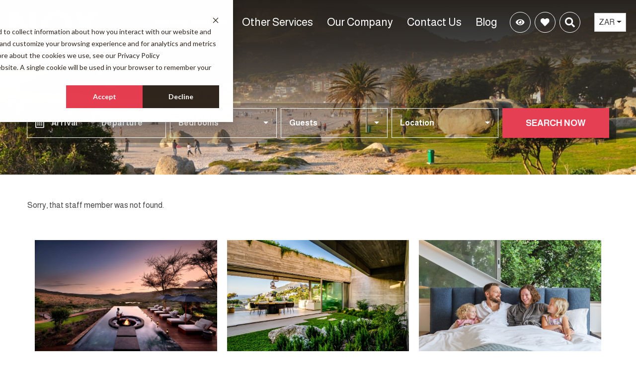

--- FILE ---
content_type: text/html;charset=UTF-8
request_url: https://www.noxrentals.com/staff/sarah-nyakunengwa
body_size: 37026
content:
<!doctype html>
<html lang="en">
<head>
<meta charset="utf-8">
<meta http-equiv="X-UA-Compatible" content="IE=edge">
<meta name="viewport" content="width=device-width, initial-scale=1.0">
<title> | Vacation Rentals | Nox Cape Town </title>
<meta name="description" content=" | Vacation Rentals | Nox Cape Town ">
<link rel="canonical" href="https://www.noxrentals.com/staff/sarah-nyakunengwa">
<link rel="dns-prefetch" href="//cdnjs.cloudflare.com">
<link rel="preconnect" href="https://fonts.googleapis.com">
<link rel="preconnect" href="https://fonts.gstatic.com" crossorigin>
<link href="/stylesheets/css/01_bootstrap.min.css?v=113" rel="stylesheet" type="text/css" media="all">
<link href="/stylesheets/css/02_variables.css?v=113" rel="stylesheet" type="text/css" media="all">
<link href="/stylesheets/css/03_colors.css?v=113" rel="stylesheet" type="text/css" media="all">
<link href="/stylesheets/css/04_forms.css?v=113" rel="stylesheet" type="text/css" media="all">
<link href="/stylesheets/css/05_animations.css?v=113" rel="stylesheet" type="text/css" media="all">
<link href="/stylesheets/css/06_layout.css?v=113" rel="stylesheet" type="text/css" media="all">
<link href="/stylesheets/css/07_modal.css?v=113" rel="stylesheet" type="text/css" media="all">
<link href="/stylesheets/css/08_datepicker.css?v=113" rel="stylesheet" type="text/css" media="all">
<link href="/stylesheets/css/09_scrollbar.css?v=113" rel="stylesheet" type="text/css" media="all">
<link href="/stylesheets/css/10_helpers.css?v=113" rel="stylesheet" type="text/css" media="all">
<link href="/stylesheets/css/11_swiper-bundle.min.css?v=113" rel="stylesheet" type="text/css" media="all">
<link href="/stylesheets/css/13_quick-search.css?v=113" rel="stylesheet" type="text/css" media="all">
<link href="/stylesheets/css/14_popular-searches.css?v=113" rel="stylesheet" type="text/css" media="all">
<link href="/stylesheets/css/15_full-callout.css?v=113" rel="stylesheet" type="text/css" media="all">
<link href="/stylesheets/css/16_error.css?v=113" rel="stylesheet" type="text/css" media="all">
<link href="/stylesheets/css/17_cookie-consent.css?v=113" rel="stylesheet" type="text/css" media="all">
<link href="/stylesheets/css/18_toast.css?v=113" rel="stylesheet" type="text/css" media="all">
<link href="/stylesheets/css/19_not-found.css?v=113" rel="stylesheet" type="text/css" media="all">
<link href="/stylesheets/css/20_mls_popular-searches.css?v=113" rel="stylesheet" type="text/css" media="all">
<link href="/stylesheets/css/21_blog.css?v=113" rel="stylesheet" type="text/css" media="all">
<link href="/stylesheets/css/z_overrides.css?v=113" rel="stylesheet" type="text/css" media="all">
<link href="/modules/callouts/stylesheets/global/styles.css?v=113" rel="stylesheet" type="text/css" media="all">
<link href="/modules/cartAbandonment/stylesheets/global/cartAbandonment.css?v=113" rel="stylesheet" type="text/css" media="all">
<link href="/modules/collections/stylesheets/global/styles.css?v=113" rel="stylesheet" type="text/css" media="all">
<link href="/modules/currencyConversion/stylesheets/global/styles.css?v=113" rel="stylesheet" type="text/css" media="all">
<link href="/modules/events/stylesheets/global/styles.css?v=113" rel="stylesheet" type="text/css" media="all">
<link href="/modules/faqs/stylesheets/global/styles.css?v=113" rel="stylesheet" type="text/css" media="all">
<link href="/modules/featuredProperties/stylesheets/global/styles.css?v=113" rel="stylesheet" type="text/css" media="all">
<link href="/modules/homepageAnnouncements/stylesheets/global/homepageAnnouncements.css?v=113" rel="stylesheet" type="text/css" media="all">
<link href="/modules/homepageLinks/stylesheets/global/styles.css?v=113" rel="stylesheet" type="text/css" media="all">
<link href="/modules/homepageSlideshow/stylesheets/global/styles.css?v=113" rel="stylesheet" type="text/css" media="all">
<link href="/modules/recentBlogPosts/stylesheets/global/styles.css?v=113" rel="stylesheet" type="text/css" media="all">
<link href="/modules/resorts/stylesheets/global/styles.css?v=113" rel="stylesheet" type="text/css" media="all">
<link href="/modules/specials/stylesheets/global/styles.css?v=113" rel="stylesheet" type="text/css" media="all">
<link href="/modules/staff/stylesheets/global/styles.css?v=113" rel="stylesheet" type="text/css" media="all">
<link href="/modules/testimonials/stylesheets/global/styles.css?v=113" rel="stylesheet" type="text/css" media="all">
<link href="/modules/thingsToDo/stylesheets/global/styles.css?v=113" rel="stylesheet" type="text/css" media="all">
<link href="/admin/contentbuilder/assets/minimalist-blocks/content.min.css?v=113" rel="stylesheet" type="text/css" media="all">
<script src="https://cdnjs.cloudflare.com/ajax/libs/jquery/3.5.1/jquery.min.js"	integrity="sha512-bLT0Qm9VnAYZDflyKcBaQ2gg0hSYNQrJ8RilYldYQ1FxQYoCLtUjuuRuZo+fjqhx/qtq/1itJ0C2ejDxltZVFg=="	crossorigin="anonymous"></script>
<script type="text/javascript" language="javascript">
var siteFolder = '/';
var siteURLEnding = '';
var siteBEURL = '/';
</script>
<script type="application/ld+json">
{"@context":"http:\/\/schema.org\/",
"@type":"WebPage",
"url":"https:\/\/www.noxrentals.com\/",
"name":"Cape Town Villas &#038; Apartments",
"description":"Book serviced luxury accommodation in prime seaside locations &#8211; spacious, private, and fully-equipped with daily housekeeping and 24\/7 concierge services"}
</script>
<script data-cfasync="false">
(function(w,d,s,l,i){w[l]=w[l]||[];w[l].push({'gtm.start':
new Date().getTime(),event:'gtm.js'});var f=d.getElementsByTagName(s)[0],
j=d.createElement(s),dl=l!='dataLayer'?'&l='+l:'';j.async=true;j.src=
'//www.googletagmanager.com/gtm.'+'js?id='+i+dl;f.parentNode.insertBefore(j,f);
})(window,document,'script','dataLayer','GTM-KL6R6S');
</script> 
<script type="text/javascript" id="hs-script-loader" async defer src="//js-eu1.hs-scripts.com/139582936.js"></script> 
<script>(function(w,d,s,l,i){w[l]=w[l]||[];w[l].push({'gtm.start':
new Date().getTime(),event:'gtm.js'});var f=d.getElementsByTagName(s)[0],
j=d.createElement(s),dl=l!='dataLayer'?'&l='+l:'';j.async=true;j.src=
'https://www.googletagmanager.com/gtm.js?id='+i+dl;f.parentNode.insertBefore(j,f);
})(window,document,'script','dataLayer','GTM-THR3ZJFP');</script> 
<!-- Google Analytics UA -->
<script type="text/javascript" defer="defer">
(function(i,s,o,g,r,a,m){i['GoogleAnalyticsObject']=r;i[r]=i[r]||function(){
(i[r].q=i[r].q||[]).push(arguments)},i[r].l=1*new Date();a=s.createElement(o),
m=s.getElementsByTagName(o)[0];a.async=1;a.src=g;m.parentNode.insertBefore(a,m)
})(window,document,'script','//www.google-analytics.com/analytics.js','ga');
ga('create', 'UA-60992842-3', 'auto');
ga('require', 'displayfeatures');
ga('send', 'pageview');
</script>
<!-- Global site tag (gtag.js) - Google Analytics 4 -->
<script async src="https://www.googletagmanager.com/gtag/js?id=G-0FDPENKMY3"></script>
<script>
window.dataLayer = window.dataLayer || [];
function gtag(){dataLayer.push(arguments);}
gtag('js', new Date());
gtag('config', 'G-0FDPENKMY3');
</script>
<!-- Universal GA Tag -->
<link href="/favicon.ico" rel="icon" type="image/x-icon">
<link rel="apple-touch-icon" sizes="152x152" href="/apple-touch-icon.png">
<link rel="icon" type="image/png" sizes="32x32" href="/favicon-32x32.png">
<link rel="icon" type="image/png" sizes="16x16" href="/favicon-16x16.png">
<link rel="manifest" href="/manifest.json" crossorigin="use-credentials">
<link rel="mask-icon" href="/safari-pinned-tab.svg" color="#26211b">
<meta name="msapplication-TileColor" content="#26211b">
<meta name="theme-color" content="#ffffff">
<script charset="utf-8" type="text/javascript" src="//js-eu1.hsforms.net/forms/embed/v2.js"></script>
</head>
<body class="">
<div class="i-wrapper">
<div class="i-header">
<script type="text/javascript">
function announcementBarSeen() {
function setCookie(cname,cvalue,exdays) {
var d = new Date();
d.setTime(d.getTime() + (exdays*24*60*60*1000));
var expires = "expires=" + d.toGMTString();
document.cookie = cname + "=" + cvalue + ";" + expires + ";path=/";
}
var announcementWrap = document.querySelector('.announcement-bar-wrap');
announcementWrap.classList.add('d-none');
setCookie('ANNOUNCEMENTBARSEEN',0,1);
}
</script>
<div class="i-header-bar">
<div class="i-header-logo">
<a class="i-header-logo-link" href="/">
<img class="i-header-logo-img" src="/images/layout/nox-rentals-white-logo.png" srcset="/images/layout/nox-rentals-white-logo.png 1x, /images/layout/nox-rentals-white-logo.png 2x" alt="Nox Rentals Logo" width="240" height="53">
<span class="i-header-logo-text">Nox Cape Town </span>
</a>
</div>
<div class="i-header-menu">
<div class="i-header-actions">
<div class="i-header-actions-item i-header-recently-viewed">
<button id="beRecentlyViewedToggle" class="i-header-recently-viewed-toggle i-header-recently-viewed-be-toggle i-header-actions-toggle" data-toggle="tooltip" data-placement="bottom" title="Recently Viewed" aria-label="Recently Viewed Toggle">
<svg class="icon">
<title>Recently Viewed</title>
<use xlink:href="#eye-solid"></use>
</svg>
<span class="i-header-actions-text">Recently Viewed</span>
<span class="badge badge-secondary d-none">0</span>
</button>
<div class="i-header-action-dropdown i-header-actions-toggled">
<div class="i-header-action-dropdown-wrap">
<div class="i-header-action-dropdown-header">
<div class="i-header-action-dropdown-heading">Recently Viewed</div>
<button class="i-header-action-dropdown-close" aria-label="Recently Viewed Dropdown Close Button">
<svg class="icon">
<title>Close Recently Viewed</title>
<use xlink:href="#times-solid"></use>
</svg>
</button>
</div>
<div class="i-header-action-dropdown-main">
<div class="i-header-action-dropdown-main-container">
<div class="alert alert-sm alert-warning">You have not recently viewed any properties.</div>
</div>
</div>
</div>
</div>
</div>
<div class="i-header-actions-item i-header-favorites">
<button id="beFavoritesToggle" class="i-header-favorites-toggle i-header-favorites-be-toggle i-header-actions-toggle" data-toggle="tooltip" data-placement="bottom" title="Favorites" aria-label="Favorites Toggle">
<svg class="icon">
<title>Favorites</title>
<use href="#heart-solid"></use>
</svg>
<span class="i-header-actions-text">Favorites</span>
<span class="badge badge-secondary d-none">0</span>
</button>
<div class="i-header-action-dropdown i-header-actions-toggled">
<div class="i-header-action-dropdown-wrap">
<div class="i-header-action-dropdown-header">
<div class="i-header-action-dropdown-heading">Favorites</div>
<a class="btn i-header-action-dropdown-compare-btn site-color-3-bg text-white" href="/compare-favorites">Compare Favs</a>
<button class="i-header-action-dropdown-close" aria-label="Favorites Dropdown Close Button">
<svg class="icon">
<title>Close Favorites</title>
<use href="#times-solid"></use>
</svg>
</button>
</div>
<div class="i-header-action-dropdown-main">
<div class="i-header-action-dropdown-main-container"></div>
</div>
</div>
</div>
</div>
<div class="site-search-form-wrap header-site-search-form-wrap">
<form class="site-search-form header-site-search-form" method="post" action="/site-search">
<label for="searchterm">Search</label>
<div class="site-search-row">
<input type="search" class="site-search-term" name="searchterm" id="searchterm">
<button type="submit" class="btn site-search-submit" name="submit">
<svg class="icon">
<title>Search</title>
<use href="#search-solid"></use>
</svg>
<span class="hidden">Search</span>
</button>
</div>
</form>
<button type="button" class="site-search-icon-trigger">
<svg class="icon">
<title>Toggle Navigation Menu</title>
<use href="#search-solid"></use>
</svg>
</button>
</div>
</div>
<div class="i-header-navigation">
<button class="i-header-navigation-toggle" aria-label="Navigation Toggle Button">
<svg class="icon">
<title>Toggle Navigation Menu</title>
<use href="#bars-solid"></use>
</svg>
</button>
<div class="i-header-navigation-container">
<div class="i-header-navigation-heading">
<span class="i-header-navigation-heading-text">Navigation</span>
<button class="i-header-navigation-close" aria-label="Navigation Close Button">
<svg class="icon">
<title>Close Navigation</title>
<use href="#times-solid"></use>
</svg>
</button>
</div>
<div class="i-header-navigation-list-wrap">
<ul class="i-header-navigation-list">
<li class="i-header-navigation-item">
<a href="javascript:;" class="i-header-navigation-link i-header-navigation-trigger">Holiday Rentals</a>
<button class="i-header-navigation-sub-toggle" aria-label="Sub Navigation Toggle Button">
<svg class="icon">
<title>Toggle</title>
<use href="#caret-down-solid"></use>
</svg>
</button>
<div class="i-header-navigation-sub">
<ul class="i-header-navigation-list">
<li class="i-header-navigation-item">
<a href="javascript:;" class="i-header-navigation-link i-header-navigation-trigger">Area</a>
<button class="i-header-navigation-sub-toggle" aria-label="Sub Navigation Toggle Button">
<svg class="icon">
<title>Toggle</title>
<use href="#caret-down-solid"></use>
</svg>
</button>
<div class="i-header-navigation-sub">
<ul class="i-header-navigation-list">
<li class="i-header-navigation-item">
<a href="/cape-town-city-bowl" class="i-header-navigation-link">Cape Town City Bowl</a>
</li>
<li class="i-header-navigation-item">
<a href="/cape-town-coastal" class="i-header-navigation-link">Cape Town Coastal</a>
</li>
<li class="i-header-navigation-item">
<a href="/cape-town-suburbs" class="i-header-navigation-link">Cape Town Suburbs</a>
</li>
<li class="i-header-navigation-item">
<a href="/cape-winelands" class="i-header-navigation-link">Cape Winelands</a>
</li>
<li class="i-header-navigation-item">
<a href="/south-african-coast" class="i-header-navigation-link">South African Coast</a>
</li>
<li class="i-header-navigation-item">
<a href="/south-africa-inland" class="i-header-navigation-link">South Africa Inland</a>
</li>
</ul>
</div>
</li>
<li class="i-header-navigation-item">
<a href="javascript:;" class="i-header-navigation-link i-header-navigation-trigger">Bedrooms</a>
<button class="i-header-navigation-sub-toggle" aria-label="Sub Navigation Toggle Button">
<svg class="icon">
<title>Toggle</title>
<use href="#caret-down-solid"></use>
</svg>
</button>
<div class="i-header-navigation-sub">
<ul class="i-header-navigation-list">
<li class="i-header-navigation-item">
<a href="/1-bedroom" class="i-header-navigation-link">1 Bedroom</a>
</li>
<li class="i-header-navigation-item">
<a href="/2-bedrooms" class="i-header-navigation-link">2 Bedrooms</a>
</li>
<li class="i-header-navigation-item">
<a href="/3-bedrooms" class="i-header-navigation-link">3 Bedrooms</a>
</li>
<li class="i-header-navigation-item">
<a href="/4-bedrooms" class="i-header-navigation-link">4 Bedrooms</a>
</li>
<li class="i-header-navigation-item">
<a href="/5-bedrooms" class="i-header-navigation-link">5 Bedrooms</a>
</li>
<li class="i-header-navigation-item">
<a href="/6-bedrooms" class="i-header-navigation-link">6 Bedrooms</a>
</li>
<li class="i-header-navigation-item">
<a href="/7-bedrooms" class="i-header-navigation-link">7 Bedrooms</a>
</li>
<li class="i-header-navigation-item">
<a href="/8-bedrooms" class="i-header-navigation-link">8 Bedrooms</a>
</li>
<li class="i-header-navigation-item">
<a href="/9-bedrooms" class="i-header-navigation-link">9 Bedrooms</a>
</li>
</ul>
</div>
</li>
<li class="i-header-navigation-item">
<a href="javascript:;" class="i-header-navigation-link i-header-navigation-trigger">Property Type</a>
<button class="i-header-navigation-sub-toggle" aria-label="Sub Navigation Toggle Button">
<svg class="icon">
<title>Toggle</title>
<use href="#caret-down-solid"></use>
</svg>
</button>
<div class="i-header-navigation-sub">
<ul class="i-header-navigation-list">
<li class="i-header-navigation-item">
<a href="/villas" class="i-header-navigation-link">Villas</a>
</li>
<li class="i-header-navigation-item">
<a href="/apartments" class="i-header-navigation-link">Apartments</a>
</li>
<li class="i-header-navigation-item">
<a href="/penthouse" class="i-header-navigation-link">Penthouses</a>
</li>
</ul>
</div>
</li>
<li class="i-header-navigation-item">
<a href="/collections" class="i-header-navigation-link">Collections</a>
</li>
</ul>
</div>
</li>
<li class="i-header-navigation-item">
<a href="javascript:;" class="i-header-navigation-link i-header-navigation-trigger">Other Services</a>
<button class="i-header-navigation-sub-toggle" aria-label="Sub Navigation Toggle Button">
<svg class="icon">
<title>Toggle</title>
<use href="#caret-down-solid"></use>
</svg>
</button>
<div class="i-header-navigation-sub">
<ul class="i-header-navigation-list">
<li class="i-header-navigation-item">
<a href="https://shop.noxrentals.com/" target="_blank" class="i-header-navigation-link" rel="noopener">Nox Shop</a>
</li>
<li class="i-header-navigation-item">
<a href="https://noxmanagement.co.za/" target="_blank" class="i-header-navigation-link" rel="noopener">Property Management</a>
</li>
<li class="i-header-navigation-item">
<a href="https://www.noxproperty.co.za/results/residential/for-sale/" target="_blank" class="i-header-navigation-link" rel="noopener">Property Sales</a>
</li>
<li class="i-header-navigation-item">
<a href="https://www.noxproperty.co.za/results/residential/to-let/" target="_blank" class="i-header-navigation-link" rel="noopener">Long-term Rentals</a>
</li>
</ul>
</div>
</li>
<li class="i-header-navigation-item">
<a href="javascript:;" class="i-header-navigation-link i-header-navigation-trigger">Our Company</a>
<button class="i-header-navigation-sub-toggle" aria-label="Sub Navigation Toggle Button">
<svg class="icon">
<title>Toggle</title>
<use href="#caret-down-solid"></use>
</svg>
</button>
<div class="i-header-navigation-sub">
<ul class="i-header-navigation-list">
<li class="i-header-navigation-item">
<a href="https://nox.capetown/about/" target="_blank" class="i-header-navigation-link" rel="noopener">About Us</a>
</li>
<li class="i-header-navigation-item">
<a href="/faqs" class="i-header-navigation-link">FAQs</a>
</li>
<li class="i-header-navigation-item">
<a href="/terms-and-conditions" class="i-header-navigation-link">Terms and Conditions</a>
</li>
</ul>
</div>
</li>
<li class="i-header-navigation-item">
<a href="/contact-us" class="i-header-navigation-link">Contact Us</a>
</li>
<li class="i-header-navigation-item">
<a href="https://blog.nox.capetown/blog" target="_blank" class="i-header-navigation-link" rel="noopener">Blog</a>
</li>
</ul>
<ul class="i-header-navigation-list i-header-navigation-sub-list">
<li class="i-header-navigation-item">
<a class="i-header-navigation-link" href="/guest-focus/login" aria-label="Guest Login">
<svg class="icon">
<title>Guest Login</title>
<use href="#user-solid"></use>
</svg>
Login
</a>
</li>
<li class="i-header-navigation-item">
<a class="i-header-navigation-link" href="tel:+27 21 201 1217" aria-label="Phone Number">
<svg class="icon">
<title>Phone Number</title>
<use href="#mobile-alt-solid"></use>
</svg>
+27 21 201 1217
</a>
</li>
<li class="i-header-navigation-item" id="currencyConversionNavItem"></li>
</ul>
</div>
</div>
</div>
<div class="currency-conversion-wrap" id="currencyConversion">
<div class="currency-select-wrap">
<form class="currency-conversion-form" id="currencyConversionForm" action="/ajax/currency/select" method="post">
<select class="btn-outline currency-conversion-btn selectpicker" id="currency" onchange="updateCurrency(this.value)" name="currency" size="5">
<option value="ZAR" selected="selected">ZAR</option>
<option value="AUD" >AUD</option>
<option value="CAD" >CAD</option>
<option value="CHF" >CHF</option>
<option value="EUR" >EUR</option>
<option value="GBP" >GBP</option>
<option value="USD" >USD</option>
</select>
</form>
</div>
<script type="application/javascript" language="javascript">
function updateCurrency(val){
$('.currencyZAR').hide();
$('.currencyAUD').hide();
$('.currencyCAD').hide();
$('.currencyCHF').hide();
$('.currencyEUR').hide();
$('.currencyGBP').hide();
$('.currencyUSD').hide();
$('.currency' + val).show();
$.ajax({
type: "POST",
url: siteFolder + 'ajax/currency/select' + siteURLEnding,
data: $('#currencyConversionForm').serialize(),
success: function (data) {
// Response Data
}
});
}
$(window).on('resize',function(){
if ($(window).outerWidth() <= 1199) {
$('.i-header .currency-select-wrap').appendTo('.i-header #currencyConversionNavItem');
} else {
$('.i-header .currency-select-wrap').appendTo('.i-header #currencyConversion');
}
if ($(window).outerWidth() <= 1025) {
$('.be-header .currency-select-wrap').appendTo('.be-header #currencyConversionNavItem');
} else {
$('.be-header .currency-select-wrap').appendTo('.be-header #currencyConversion');
}
}).resize();
</script>
</div>
</div>
</div>
</div>
<div class="hero-wrap int">
<div class="hero-img-wrap"><img class="hero-img lazy" data-src="/images/layout/hero-int.jpg" src="/images/layout/1x1.png" alt="Hero banner image"></div>
<div class="hero-quick-search-wrap int">
<div class="hero-quick-search be-quick-search" id="quickSearchBE">
<form method="get" action="/rentals">
<input type="hidden" name="checkin" id="arrivalDate">
<input type="hidden" name="checkout" id="departureDate">
<div class="row row-be" style="--quickSearchFiltersCount:3">
<div class="col col-dates">
<div class="qs-dates-wrap" data-i-modal="qs-modal">
<div class="qs-dates-arrival">
<div class="qs-dates-group">
<span class="qs-dates-group-label">Arrival</span>
<span class="qs-dates-group-date qs-dates-arrival-date"></span>
</div>
</div>
<div class="qs-dates-departure">
<div class="qs-dates-group">
<span class="qs-dates-group-label">Departure</span>
<span class="qs-dates-group-date qs-dates-departure-date"></span>
</div>
</div>
</div>
<div id="datepickerResetInline" class="datepicker-reset datepicker-reset-inline">
<svg class="icon">
<title>Clear QS Datepicker</title>
<use xlink:href="#times-solid"></use>
</svg>
</div>
</div>
<div class="col col-bedrooms">
<label for="bedrooms">Bedrooms</label>
<div class="select-wrap">
<select class="selectpicker" data-size="4" id="bedrooms" name="bedrooms" title="Bedrooms">
<option value="" data-hidden="true">Bedrooms</option>
<option value="1">1</option>
<option value="2">2</option>
<option value="3">3</option>
<option value="4">4</option>
<option value="5">5</option>
<option value="6">6</option>
<option value="7">7</option>
<option value="8">8</option>
<option value="9">9</option>
<option value="10">10</option>
</select>
</div>
</div>
<div class="col col-sleeps">
<label for="sleeps">Guests</label>
<div class="select-wrap">
<select class="selectpicker" data-size="4" id="guests" name="sleeps" title="Guests">
<option value="" data-hidden="true">Guests</option>
<option value="2">2</option>
<option value="3">3</option>
<option value="4">4</option>
<option value="5">5</option>
<option value="6">6</option>
<option value="7">7</option>
<option value="8">8</option>
<option value="9">9</option>
<option value="10">10</option>
<option value="11">11</option>
<option value="12">12</option>
<option value="13">13</option>
<option value="14">14</option>
<option value="15">15</option>
<option value="16">16</option>
<option value="17">17</option>
<option value="18">18</option>
<option value="19">19</option>
<option value="20">20</option>
</select>
</div>
</div>
<div class="col col-location">
<label for="location">Location</label>
<div class="select-wrap">
<select class="selectpicker" multiple data-size="4" id="location" name="location" title="Location">
<option value="" data-hidden="true">Location</option>
<option value="1">Cape Town</option>
</select>
</div>
</div>
<div class="col col-submit">
<button type="submit" class="btn btn-loader site-color-2-bg site-color-1-bg-hover" data-btn-loader-text="Search Now" data-btn-loader-loading-text="Searching">Search Now</button>
</div>
</div>
</form>
</div>
</div>
</div>
<div class="i-content int" role="main" aria-label="Main">
<div class="container">
<div class="row">
<div class="col">
<p>Sorry, that staff member was not found.</p>
<div class="cms-callouts-wrap">
<div class="container">
<div class="row">
<div class="col">
<a href="https://www.noxrentals.com/Collection/the-horizon--collection" class="callout-wrap">
<div class="callout-img-wrap">
<svg class="icon">
<title>Callout Link</title>
<use href="#arrow-right-light"></use>
</svg>
<img class="callout-img lazy" data-src="https://noxrentals.icnd-cdn.com/images/callouts/yPpOebpD.jpeg" src="/images/layout/1x1.png" width="400" height="400" alt="The Horizon Collection callout">
</div>
<div class="callout-info">
<div class="callout-title">The Horizon Collection</div>
<div class="callout-text">
The Horizon Collection is a premier portfolio of 40 ultra-luxurious villas and apartments located in...
</div>
</div>
</a>
</div>
<div class="col">
<a href="/Collection/new-listings" class="callout-wrap">
<div class="callout-img-wrap">
<svg class="icon">
<title>Callout Link</title>
<use href="#arrow-right-light"></use>
</svg>
<img class="callout-img lazy" data-src="https://noxrentals.icnd-cdn.com/images/callouts/Photos-10 (1).jpg" src="/images/layout/1x1.png" width="400" height="400" alt="New Listings callout">
</div>
<div class="callout-info">
<div class="callout-title">New Listings</div>
<div class="callout-text">
We are proud to have recently listed these amazing gems!
</div>
</div>
</a>
</div>
<div class="col">
<a href="https://www.noxrentals.com/Collection/family-villas" class="callout-wrap">
<div class="callout-img-wrap">
<svg class="icon">
<title>Callout Link</title>
<use href="#arrow-right-light"></use>
</svg>
<img class="callout-img lazy" data-src="https://noxrentals.icnd-cdn.com/images/callouts/jaredincpt-79 (1).jpg" src="/images/layout/1x1.png" width="400" height="400" alt="Family Villas callout">
</div>
<div class="callout-info">
<div class="callout-title">Family Villas</div>
<div class="callout-text">
Entertainment spaces, outside areas and private swimming pools, these villas are perfect for family ...
</div>
</div>
</a>
</div>
<div class="col">
<a href="https://www.noxrentals.com/Collection/romantic-hideaways" class="callout-wrap">
<div class="callout-img-wrap">
<svg class="icon">
<title>Callout Link</title>
<use href="#arrow-right-light"></use>
</svg>
<img class="callout-img lazy" data-src="https://noxrentals.icnd-cdn.com/images/callouts/DSC03444 (2).jpg" src="/images/layout/1x1.png" width="400" height="400" alt="Romantic Hideaways callout">
</div>
<div class="callout-info">
<div class="callout-title">Romantic Hideaways</div>
<div class="callout-text">
These properties will delight anyone looking to get away from the hustle and bustle, relax and unwin...
</div>
</div>
</a>
</div>
</div>
</div>
</div>
</div>
</div>
</div>
</div>
<div class="i-footer site-color-1-bg">
<div class="container">
<div class="row">
<div class="col-sm-12 col-md-6 col-lg-3">
<a href="/" class="footer-logo-wrap">
<img class="footer-logo-img lazy" data-src="/images/layout/nox-rentals-white-logo.png" src="/images/layout/1x1.png" width="226" height="68" alt="Nox Rentals Logo">
</a>
</div>
<div class="col-sm-12 col-md-6 col-lg-3">
<div class="h4 text-white">Quick Links</div>
<ul class="footer-quick-links">
<li><a href="/terms-and-conditions" class="text-white site-color-2-hover" aria-label="Terms and Conditions">Terms and Conditions</a></li>
<li><a href="/terms-of-use" class="text-white site-color-2-hover" aria-label="Terms of Use">Terms of Use</a></li>
<li><a href="https://nox.capetown/about/" class="text-white site-color-2-hover" target="_blank" aria-label="About Us (opens in a new tab)">About Us</a></li>
<li><a href="https://www.noxproperty.co.za/results/residential/for-sale/" class="text-white site-color-2-hover" target="_blank" aria-label="Property Sales (opens in a new tab)">Property Sales</a></li>
<li><a href="https://nox.capetown/privacy-policy/" class="text-white site-color-2-hover" target="_blank" aria-label="Privacy Policy (opens in a new tab)">Privacy Policy</a></li>
</ul>
</div>
<div class="col-sm-12 col-md-6 col-lg-3">
<div class="h4 text-white">Contact Us</div>
<div class="footer-contact text-white">
Nox Cape Town 
<address class="footer-address">
1st Floor, 
13 Totnes Avenue <br>
Camps Bay, Cape Town, 8005<br>
</address>
<a href="tel:+27 21 201 1217" class="footer-phone white site-color-2-hover">+27 21 201 1217</a>
<a href="/contact-us" class="footer-email text-white site-color-2-hover">Click here to Email Us</a>
</div>
<ul class="i-social">
<li class="i-social-item">
<a rel="noopener" class="i-social-link-facebookURL" href="https://www.facebook.com/noxcapetown" title="facebook" target="_blank" aria-label="facebook (opens in a new tab)">
<span class="i-social-link-text">facebook</span>
</a>
</li>
<li class="i-social-item">
<a rel="noopener" class="i-social-link-twitterURL" href="https://twitter.com/noxcapetown" title="twitter" target="_blank" aria-label="twitter (opens in a new tab)">
<span class="i-social-link-text">twitter</span>
</a>
</li>
<li class="i-social-item">
<a rel="noopener" class="i-social-link-pinterestURL" href="https://www.pinterest.co.uk/noxcapetown/" title="pinterest" target="_blank" aria-label="pinterest (opens in a new tab)">
<span class="i-social-link-text">pinterest</span>
</a>
</li>
<li class="i-social-item">
<a rel="noopener" class="i-social-link-youtubeURL" href="https://www.youtube.com/channel/UCY2p1Ep1pegfa2fe-sA4QZw" title="youtube" target="_blank" aria-label="youtube (opens in a new tab)">
<span class="i-social-link-text">youtube</span>
</a>
</li>
<li class="i-social-item">
<a rel="noopener" class="i-social-link-linkedinURL" href="https://www.linkedin.com/company/nox-cape-town" title="linkedin" target="_blank" aria-label="linkedin (opens in a new tab)">
<span class="i-social-link-text">linkedin</span>
</a>
</li>
<li class="i-social-item">
<a rel="noopener" class="i-social-link-instagramURL" href="https://www.instagram.com/noxcapetown/" title="instagram" target="_blank" aria-label="instagram (opens in a new tab)">
<span class="i-social-link-text">instagram</span>
</a>
</li>
</ul>
</div>
<div class="col-sm-12 col-md-6 col-lg-3">
<div class="h4 text-white">E-Newsletter Sign Up</div>
<script>
hbspt.forms.create({
region: "eu1",
portalId: "139582936",
formId: "d8ffa810-9ee4-40b6-9b2b-225ab6bc9499"
});
</script>
</div>
</div>
<div class="i-baseline">
<span>Copyright &copy; 2025 Nox Cape Town . All Rights Reserved.</span>
<span>
<a href="https://www.icoastalnet.com" target="_blank" class="site-color-2-hover">Website Design</a> by InterCoastal Net Designs
</span>
</div>
</div>
</div>
</div>
<div class="i-modal favorites-requires-login">
<div class="i-modal-body">
<div class="i-modal-header-bar">
<span class="i-modal-header-heading">Save Your Favorite</span>
<button class="btn i-modal-close" aria-label="Close Modal Button">
<svg class="icon">
<title>Close Modal Header</title>
<use href="#times-solid"></use>
</svg>
</button>
</div>
<div class="i-modal-main">
<p>You must be logged into your free guest account in order to save any more favorites.</p>
</div>
<div class="i-modal-footer-bar">
<div class="i-modal-footer-bar-option">
<a class="btn site-color-1-bg text-white" href="/guest-focus/login" aria-label="Guest Login">
<svg class="icon">
<title>Guest Login</title>
<use href="#user-solid"></use>
</svg>
<span class="i-header-login-text">Login</span>
</a>
</div>
</div>
</div>
</div>
<link rel="stylesheet" href="https://cdnjs.cloudflare.com/ajax/libs/bootstrap-select/1.13.18/css/bootstrap-select.min.css">
<link rel="stylesheet" href="https://cdnjs.cloudflare.com/ajax/libs/jqueryui/1.12.1/jquery-ui.min.css">
<link rel="stylesheet" href="https://cdnjs.cloudflare.com/ajax/libs/fancybox/3.5.7/jquery.fancybox.min.css">
<script src="https://cdnjs.cloudflare.com/ajax/libs/webfont/1.6.28/webfontloader.js"></script>
<script>
WebFont.load({
google: {
families: [
'Almarai:ital,wght@0,300;0,400;0,700;0,800',
'DM+Serif+Display:ital,wght@0,400;1,400&display=swap'
]
}
});
</script>
<style>
@font-face {
font-family: 'Azo Sans';
src: url('AzoSans-BoldItalic.eot');
src: local('Azo Sans Bold Italic'), local('AzoSans-BoldItalic'),
url('https://www.noxrentals.com/stylesheets/fonts/AzoSans-BoldItalic.eot?#iefix') format('embedded-opentype'),
url('https://www.noxrentals.com/stylesheets/fonts/AzoSans-BoldItalic.woff2') format('woff2'),
url('https://www.noxrentals.com/stylesheets/fonts/AzoSans-BoldItalic.woff') format('woff'),
url('https://www.noxrentals.com/stylesheets/fonts/AzoSans-BoldItalic.ttf') format('truetype');
font-weight: bold;
font-style: italic;
}
@font-face {
font-family: 'Azo Sans';
src: url('AzoSans-Regular.eot');
src: local('Azo Sans Regular'), local('AzoSans-Regular'),
url('https://www.noxrentals.com/stylesheets/fonts/AzoSans-Regular.eot?#iefix') format('embedded-opentype'),
url('https://www.noxrentals.com/stylesheets/fonts/AzoSans-Regular.woff2') format('woff2'),
url('https://www.noxrentals.com/stylesheets/fonts/AzoSans-Regular.woff') format('woff'),
url('https://www.noxrentals.com/stylesheets/fonts/AzoSans-Regular.ttf') format('truetype');
font-weight: normal;
font-style: normal;
}
@font-face {
font-family: 'Azo Sans';
src: url('AzoSans-Italic.eot');
src: local('Azo Sans Italic'), local('AzoSans-Italic'),
url('https://www.noxrentals.com/stylesheets/fonts/AzoSans-Italic.eot?#iefix') format('embedded-opentype'),
url('https://www.noxrentals.com/stylesheets/fonts/AzoSans-Italic.woff2') format('woff2'),
url('https://www.noxrentals.com/stylesheets/fonts/AzoSans-Italic.woff') format('woff'),
url('https://www.noxrentals.com/stylesheets/fonts/AzoSans-Italic.ttf') format('truetype');
font-weight: normal;
font-style: italic;
}
@font-face {
font-family: 'Azo Sans';
src: url('AzoSans-Bold.eot');
src: local('Azo Sans Bold'), local('AzoSans-Bold'),
url('https://www.noxrentals.com/stylesheets/fonts/AzoSans-Bold.eot?#iefix') format('embedded-opentype'),
url('https://www.noxrentals.com/stylesheets/fonts/AzoSans-Bold.woff2') format('woff2'),
url('https://www.noxrentals.com/stylesheets/fonts/AzoSans-Bold.woff') format('woff'),
url('https://www.noxrentals.com/stylesheets/fonts/AzoSans-Bold.ttf') format('truetype');
font-weight: bold;
font-style: normal;
}
</style>
<svg class="be-svg-sprite d-none">
<symbol aria-hidden="true" data-prefix="fal" data-icon="align-left" xmlns="http://www.w3.org/2000/svg" viewBox="0 0 448 512" id="align-left-light">
<path fill="currentColor" d="M280 48H8a8 8 0 00-8 8v16a8 8 0 008 8h272a8 8 0 008-8V56a8 8 0 00-8-8zm160 384H8a8 8 0 00-8 8v16a8 8 0 008 8h432a8 8 0 008-8v-16a8 8 0 00-8-8zM280 304H8a8 8 0 00-8 8v16a8 8 0 008 8h272a8 8 0 008-8v-16a8 8 0 00-8-8zm160-128H8a8 8 0 00-8 8v16a8 8 0 008 8h432a8 8 0 008-8v-16a8 8 0 00-8-8z"></path>
</symbol>
<symbol aria-hidden="true" data-prefix="fas" data-icon="bars" xmlns="http://www.w3.org/2000/svg" viewBox="0 0 448 512" id="bars-solid">
<path fill="currentColor" d="M16 132h416c8.837 0 16-7.163 16-16V76c0-8.837-7.163-16-16-16H16C7.163 60 0 67.163 0 76v40c0 8.837 7.163 16 16 16zm0 160h416c8.837 0 16-7.163 16-16v-40c0-8.837-7.163-16-16-16H16c-8.837 0-16 7.163-16 16v40c0 8.837 7.163 16 16 16zm0 160h416c8.837 0 16-7.163 16-16v-40c0-8.837-7.163-16-16-16H16c-8.837 0-16 7.163-16 16v40c0 8.837 7.163 16 16 16z"></path>
</symbol>
<symbol aria-hidden="true" data-prefix="fas" data-icon="bath" xmlns="http://www.w3.org/2000/svg" viewBox="0 0 512 512" id="bath-solid">
<path fill="currentColor" d="M32 384a95.4 95.4 0 0032 71.09V496a16 16 0 0016 16h32a16 16 0 0016-16v-16h256v16a16 16 0 0016 16h32a16 16 0 0016-16v-40.91A95.4 95.4 0 00480 384v-48H32zm464-128H80V69.25a21.26 21.26 0 0136.28-15l19.27 19.26c-13.13 29.88-7.61 59.11 8.62 79.73l-.17.17a16 16 0 000 22.59l11.31 11.31a16 16 0 0022.63 0L283.31 81.94a16 16 0 000-22.63L272 48a16 16 0 00-22.62 0l-.17.17c-20.62-16.23-49.83-21.75-79.73-8.62l-19.26-19.27A69.25 69.25 0 0032 69.25V256H16a16 16 0 00-16 16v16a16 16 0 0016 16h480a16 16 0 0016-16v-16a16 16 0 00-16-16z"></path>
</symbol>
<symbol aria-hidden="true" data-prefix="fas" data-icon="bed" xmlns="http://www.w3.org/2000/svg" viewBox="0 0 640 512" id="bed-solid">
<path fill="currentColor" d="M176 256c44.11 0 80-35.89 80-80s-35.89-80-80-80-80 35.89-80 80 35.89 80 80 80zm352-128H304c-8.84 0-16 7.16-16 16v144H64V80c0-8.84-7.16-16-16-16H16C7.16 64 0 71.16 0 80v352c0 8.84 7.16 16 16 16h32c8.84 0 16-7.16 16-16v-48h512v48c0 8.84 7.16 16 16 16h32c8.84 0 16-7.16 16-16V240c0-61.86-50.14-112-112-112z"></path>
</symbol>
<symbol aria-hidden="true" data-prefix="fas" data-icon="bell" xmlns="http://www.w3.org/2000/svg" viewBox="0 0 448 512" id="bell-solid">
<path fill="currentColor" d="M224 512c35.32 0 63.97-28.65 63.97-64H160.03c0 35.35 28.65 64 63.97 64zm215.39-149.71c-19.32-20.76-55.47-51.99-55.47-154.29 0-77.7-54.48-139.9-127.94-155.16V32c0-17.67-14.32-32-31.98-32s-31.98 14.33-31.98 32v20.84C118.56 68.1 64.08 130.3 64.08 208c0 102.3-36.15 133.53-55.47 154.29-6 6.45-8.66 14.16-8.61 21.71.11 16.4 12.98 32 32.1 32h383.8c19.12 0 32-15.6 32.1-32 .05-7.55-2.61-15.27-8.61-21.71z"></path>
</symbol>
<symbol aria-hidden="true" data-prefix="fas" data-icon="bolt" xmlns="http://www.w3.org/2000/svg" viewBox="0 0 320 512" id="bolt-solid">
<path fill="currentColor" d="M296 160H180.6l42.6-129.8C227.2 15 215.7 0 200 0H56C44 0 33.8 8.9 32.2 20.8l-32 240C-1.7 275.2 9.5 288 24 288h118.7L96.6 482.5c-3.6 15.2 8 29.5 23.3 29.5 8.4 0 16.4-4.4 20.8-12l176-304c9.3-15.9-2.2-36-20.7-36z"></path>
</symbol>
<symbol aria-hidden="true" data-prefix="fas" data-icon="bookmark" xmlns="http://www.w3.org/2000/svg" viewBox="0 0 384 512" id="bookmark-solid">
<path fill="currentColor" d="M0 512V48C0 21.49 21.49 0 48 0h288c26.51 0 48 21.49 48 48v464L192 400 0 512z"></path>
</symbol>
<symbol aria-hidden="true" data-prefix="fas" data-icon="calculator" xmlns="http://www.w3.org/2000/svg" viewBox="0 0 448 512" id="calculator-solid">
<path fill="currentColor" d="M400 0H48C22.4 0 0 22.4 0 48v416c0 25.6 22.4 48 48 48h352c25.6 0 48-22.4 48-48V48c0-25.6-22.4-48-48-48zM128 435.2c0 6.4-6.4 12.8-12.8 12.8H76.8c-6.4 0-12.8-6.4-12.8-12.8v-38.4c0-6.4 6.4-12.8 12.8-12.8h38.4c6.4 0 12.8 6.4 12.8 12.8v38.4zm0-128c0 6.4-6.4 12.8-12.8 12.8H76.8c-6.4 0-12.8-6.4-12.8-12.8v-38.4c0-6.4 6.4-12.8 12.8-12.8h38.4c6.4 0 12.8 6.4 12.8 12.8v38.4zm128 128c0 6.4-6.4 12.8-12.8 12.8h-38.4c-6.4 0-12.8-6.4-12.8-12.8v-38.4c0-6.4 6.4-12.8 12.8-12.8h38.4c6.4 0 12.8 6.4 12.8 12.8v38.4zm0-128c0 6.4-6.4 12.8-12.8 12.8h-38.4c-6.4 0-12.8-6.4-12.8-12.8v-38.4c0-6.4 6.4-12.8 12.8-12.8h38.4c6.4 0 12.8 6.4 12.8 12.8v38.4zm128 128c0 6.4-6.4 12.8-12.8 12.8h-38.4c-6.4 0-12.8-6.4-12.8-12.8V268.8c0-6.4 6.4-12.8 12.8-12.8h38.4c6.4 0 12.8 6.4 12.8 12.8v166.4zm0-256c0 6.4-6.4 12.8-12.8 12.8H76.8c-6.4 0-12.8-6.4-12.8-12.8V76.8C64 70.4 70.4 64 76.8 64h294.4c6.4 0 12.8 6.4 12.8 12.8v102.4z"></path>
</symbol>
<symbol aria-hidden="true" data-prefix="fal" data-icon="calendar-check" xmlns="http://www.w3.org/2000/svg" viewBox="0 0 448 512" id="calendar-check-light">
<path fill="currentColor" d="M400 64h-48V12c0-6.627-5.373-12-12-12h-8c-6.627 0-12 5.373-12 12v52H128V12c0-6.627-5.373-12-12-12h-8c-6.627 0-12 5.373-12 12v52H48C21.49 64 0 85.49 0 112v352c0 26.51 21.49 48 48 48h352c26.51 0 48-21.49 48-48V112c0-26.51-21.49-48-48-48zM48 96h352c8.822 0 16 7.178 16 16v48H32v-48c0-8.822 7.178-16 16-16zm352 384H48c-8.822 0-16-7.178-16-16V192h384v272c0 8.822-7.178 16-16 16zm-66.467-194.937l-134.791 133.71c-4.7 4.663-12.288 4.642-16.963-.046l-67.358-67.552c-4.683-4.697-4.672-12.301.024-16.985l8.505-8.48c4.697-4.683 12.301-4.672 16.984.024l50.442 50.587 117.782-116.837c4.709-4.671 12.313-4.641 16.985.068l8.458 8.527c4.672 4.709 4.641 12.313-.068 16.984z"></path>
</symbol>
<symbol aria-hidden="true" data-prefix="far" data-icon="calendar-alt" xmlns="http://www.w3.org/2000/svg" viewBox="0 0 448 512" id="calendar-alt-regular">
<path fill="currentColor" d="M148 288h-40c-6.6 0-12-5.4-12-12v-40c0-6.6 5.4-12 12-12h40c6.6 0 12 5.4 12 12v40c0 6.6-5.4 12-12 12zm108-12v-40c0-6.6-5.4-12-12-12h-40c-6.6 0-12 5.4-12 12v40c0 6.6 5.4 12 12 12h40c6.6 0 12-5.4 12-12zm96 0v-40c0-6.6-5.4-12-12-12h-40c-6.6 0-12 5.4-12 12v40c0 6.6 5.4 12 12 12h40c6.6 0 12-5.4 12-12zm-96 96v-40c0-6.6-5.4-12-12-12h-40c-6.6 0-12 5.4-12 12v40c0 6.6 5.4 12 12 12h40c6.6 0 12-5.4 12-12zm-96 0v-40c0-6.6-5.4-12-12-12h-40c-6.6 0-12 5.4-12 12v40c0 6.6 5.4 12 12 12h40c6.6 0 12-5.4 12-12zm192 0v-40c0-6.6-5.4-12-12-12h-40c-6.6 0-12 5.4-12 12v40c0 6.6 5.4 12 12 12h40c6.6 0 12-5.4 12-12zm96-260v352c0 26.5-21.5 48-48 48H48c-26.5 0-48-21.5-48-48V112c0-26.5 21.5-48 48-48h48V12c0-6.6 5.4-12 12-12h40c6.6 0 12 5.4 12 12v52h128V12c0-6.6 5.4-12 12-12h40c6.6 0 12 5.4 12 12v52h48c26.5 0 48 21.5 48 48zm-48 346V160H48v298c0 3.3 2.7 6 6 6h340c3.3 0 6-2.7 6-6z"></path>
</symbol>
<symbol aria-hidden="true" data-prefix="fas" data-icon="caret-down" xmlns="http://www.w3.org/2000/svg" viewBox="0 0 320 512" id="caret-down-solid">
<path fill="currentColor" d="M31.3 192h257.3c17.8 0 26.7 21.5 14.1 34.1L174.1 354.8c-7.8 7.8-20.5 7.8-28.3 0L17.2 226.1C4.6 213.5 13.5 192 31.3 192z"></path>
</symbol>
<symbol aria-hidden="true" data-prefix="fab" data-icon="cc-amex" xmlns="http://www.w3.org/2000/svg" viewBox="0 0 576 512" id="cc-amex-brands">
<path fill="currentColor" d="M325.1 167.8c0-16.4-14.1-18.4-27.4-18.4l-39.1-.3v69.3H275v-25.1h18c18.4 0 14.5 10.3 14.8 25.1h16.6v-13.5c0-9.2-1.5-15.1-11-18.4 7.4-3 11.8-10.7 11.7-18.7zm-29.4 11.3H275v-15.3h21c5.1 0 10.7 1 10.7 7.4 0 6.6-5.3 7.9-11 7.9zM279 268.6h-52.7l-21 22.8-20.5-22.8h-66.5l-.1 69.3h65.4l21.3-23 20.4 23h32.2l.1-23.3c18.9 0 49.3 4.6 49.3-23.3 0-17.3-12.3-22.7-27.9-22.7zm-103.8 54.7h-40.6v-13.8h36.3v-14.1h-36.3v-12.5h41.7l17.9 20.2zm65.8 8.2l-25.3-28.1L241 276zm37.8-31h-21.2v-17.6h21.5c5.6 0 10.2 2.3 10.2 8.4 0 6.4-4.6 9.2-10.5 9.2zm-31.6-136.7v-14.6h-55.5v69.3h55.5v-14.3h-38.9v-13.8h37.8v-14.1h-37.8v-12.5zM576 255.4h-.2zm-194.6 31.9c0-16.4-14.1-18.7-27.1-18.7h-39.4l-.1 69.3h16.6l.1-25.3h17.6c11 0 14.8 2 14.8 13.8l-.1 11.5h16.6l.1-13.8c0-8.9-1.8-15.1-11-18.4 7.7-3.1 11.8-10.8 11.9-18.4zm-29.2 11.2h-20.7v-15.6h21c5.1 0 10.7 1 10.7 7.4 0 6.9-5.4 8.2-11 8.2zm-172.8-80v-69.3h-27.6l-19.7 47-21.7-47H83.3v65.7l-28.1-65.7H30.7L1 218.5h17.9l6.4-15.3h34.5l6.4 15.3H100v-54.2l24 54.2h14.6l24-54.2v54.2zM31.2 188.8l11.2-27.6 11.5 27.6zm477.4 158.9v-4.5c-10.8 5.6-3.9 4.5-156.7 4.5 0-25.2.1-23.9 0-25.2-1.7-.1-3.2-.1-9.4-.1 0 17.9-.1 6.8-.1 25.3h-39.6c0-12.1.1-15.3.1-29.2-10 6-22.8 6.4-34.3 6.2 0 14.7-.1 8.3-.1 23h-48.9c-5.1-5.7-2.7-3.1-15.4-17.4-3.2 3.5-12.8 13.9-16.1 17.4h-82v-92.3h83.1c5 5.6 2.8 3.1 15.5 17.2 3.2-3.5 12.2-13.4 15.7-17.2h58c9.8 0 18 1.9 24.3 5.6v-5.6c54.3 0 64.3-1.4 75.7 5.1v-5.1h78.2v5.2c11.4-6.9 19.6-5.2 64.9-5.2v5c10.3-5.9 16.6-5.2 54.3-5V80c0-26.5-21.5-48-48-48h-480c-26.5 0-48 21.5-48 48v109.8c9.4-21.9 19.7-46 23.1-53.9h39.7c4.3 10.1 1.6 3.7 9 21.1v-21.1h46c2.9 6.2 11.1 24 13.9 30 5.8-13.6 10.1-23.9 12.6-30h103c0-.1 11.5 0 11.6 0 43.7.2 53.6-.8 64.4 5.3v-5.3H363v9.3c7.6-6.1 17.9-9.3 30.7-9.3h27.6c0 .5 1.9.3 2.3.3H456c4.2 9.8 2.6 6 8.8 20.6v-20.6h43.3c4.9 8-1-1.8 11.2 18.4v-18.4h39.9v92h-41.6c-5.4-9-1.4-2.2-13.2-21.9v21.9h-52.8c-6.4-14.8-.1-.3-6.6-15.3h-19c-4.2 10-2.2 5.2-6.4 15.3h-26.8c-12.3 0-22.3-3-29.7-8.9v8.9h-66.5c-.3-13.9-.1-24.8-.1-24.8-1.8-.3-3.4-.2-9.8-.2v25.1H151.2v-11.4c-2.5 5.6-2.7 5.9-5.1 11.4h-29.5c-4-8.9-2.9-6.4-5.1-11.4v11.4H58.6c-4.2-10.1-2.2-5.3-6.4-15.3H33c-4.2 10-2.2 5.2-6.4 15.3H0V432c0 26.5 21.5 48 48 48h480.1c26.5 0 48-21.5 48-48v-90.4c-12.7 8.3-32.7 6.1-67.5 6.1zm36.3-64.5H575v-14.6h-32.9c-12.8 0-23.8 6.6-23.8 20.7 0 33 42.7 12.8 42.7 27.4 0 5.1-4.3 6.4-8.4 6.4h-32l-.1 14.8h32c8.4 0 17.6-1.8 22.5-8.9v-25.8c-10.5-13.8-39.3-1.3-39.3-13.5 0-5.8 4.6-6.5 9.2-6.5zm-57 39.8h-32.2l-.1 14.8h32.2c14.8 0 26.2-5.6 26.2-22 0-33.2-42.9-11.2-42.9-26.3 0-5.6 4.9-6.4 9.2-6.4h30.4v-14.6h-33.2c-12.8 0-23.5 6.6-23.5 20.7 0 33 42.7 12.5 42.7 27.4-.1 5.4-4.7 6.4-8.8 6.4zm-42.2-40.1v-14.3h-55.2l-.1 69.3h55.2l.1-14.3-38.6-.3v-13.8H445v-14.1h-37.8v-12.5zm-56.3-108.1c-.3.2-1.4 2.2-1.4 7.6 0 6 .9 7.7 1.1 7.9.2.1 1.1.5 3.4.5l7.3-16.9c-1.1 0-2.1-.1-3.1-.1-5.6 0-7 .7-7.3 1zm20.4-10.5h-.1zm-16.2-15.2c-23.5 0-34 12-34 35.3 0 22.2 10.2 34 33 34h19.2l6.4-15.3h34.3l6.6 15.3h33.7v-51.9l31.2 51.9h23.6v-69h-16.9v48.1l-29.1-48.1h-25.3v65.4l-27.9-65.4h-24.8l-23.5 54.5h-7.4c-13.3 0-16.1-8.1-16.1-19.9 0-23.8 15.7-20 33.1-19.7v-15.2zm42.1 12.1l11.2 27.6h-22.8zm-101.1-12v69.3h16.9v-69.3z"></path>
</symbol>
<symbol aria-hidden="true" data-prefix="fab" data-icon="cc-discover" xmlns="http://www.w3.org/2000/svg" viewBox="0 0 576 512" id="cc-discover-brands">
<path fill="currentColor" d="M520.4 196.1c0-7.9-5.5-12.1-15.6-12.1h-4.9v24.9h4.7c10.3 0 15.8-4.4 15.8-12.8zM528 32H48C21.5 32 0 53.5 0 80v352c0 26.5 21.5 48 48 48h480c26.5 0 48-21.5 48-48V80c0-26.5-21.5-48-48-48zm-44.1 138.9c22.6 0 52.9-4.1 52.9 24.4 0 12.6-6.6 20.7-18.7 23.2l25.8 34.4h-19.6l-22.2-32.8h-2.2v32.8h-16zm-55.9.1h45.3v14H444v18.2h28.3V217H444v22.2h29.3V253H428zm-68.7 0l21.9 55.2 22.2-55.2h17.5l-35.5 84.2h-8.6l-35-84.2zm-55.9-3c24.7 0 44.6 20 44.6 44.6 0 24.7-20 44.6-44.6 44.6-24.7 0-44.6-20-44.6-44.6 0-24.7 20-44.6 44.6-44.6zm-49.3 6.1v19c-20.1-20.1-46.8-4.7-46.8 19 0 25 27.5 38.5 46.8 19.2v19c-29.7 14.3-63.3-5.7-63.3-38.2 0-31.2 33.1-53 63.3-38zm-97.2 66.3c11.4 0 22.4-15.3-3.3-24.4-15-5.5-20.2-11.4-20.2-22.7 0-23.2 30.6-31.4 49.7-14.3l-8.4 10.8c-10.4-11.6-24.9-6.2-24.9 2.5 0 4.4 2.7 6.9 12.3 10.3 18.2 6.6 23.6 12.5 23.6 25.6 0 29.5-38.8 37.4-56.6 11.3l10.3-9.9c3.7 7.1 9.9 10.8 17.5 10.8zM55.4 253H32v-82h23.4c26.1 0 44.1 17 44.1 41.1 0 18.5-13.2 40.9-44.1 40.9zm67.5 0h-16v-82h16zM544 433c0 8.2-6.8 15-15 15H128c189.6-35.6 382.7-139.2 416-160zM74.1 191.6c-5.2-4.9-11.6-6.6-21.9-6.6H48v54.2h4.2c10.3 0 17-2 21.9-6.4 5.7-5.2 8.9-12.8 8.9-20.7s-3.2-15.5-8.9-20.5z"></path>
</symbol>
<symbol aria-hidden="true" data-prefix="fab" data-icon="cc-mastercard" xmlns="http://www.w3.org/2000/svg" viewBox="0 0 576 512" id="cc-mastercard-brands">
<path fill="currentColor" d="M482.9 410.3c0 6.8-4.6 11.7-11.2 11.7-6.8 0-11.2-5.2-11.2-11.7 0-6.5 4.4-11.7 11.2-11.7 6.6 0 11.2 5.2 11.2 11.7zm-310.8-11.7c-7.1 0-11.2 5.2-11.2 11.7 0 6.5 4.1 11.7 11.2 11.7 6.5 0 10.9-4.9 10.9-11.7-.1-6.5-4.4-11.7-10.9-11.7zm117.5-.3c-5.4 0-8.7 3.5-9.5 8.7h19.1c-.9-5.7-4.4-8.7-9.6-8.7zm107.8.3c-6.8 0-10.9 5.2-10.9 11.7 0 6.5 4.1 11.7 10.9 11.7 6.8 0 11.2-4.9 11.2-11.7 0-6.5-4.4-11.7-11.2-11.7zm105.9 26.1c0 .3.3.5.3 1.1 0 .3-.3.5-.3 1.1-.3.3-.3.5-.5.8-.3.3-.5.5-1.1.5-.3.3-.5.3-1.1.3-.3 0-.5 0-1.1-.3-.3 0-.5-.3-.8-.5-.3-.3-.5-.5-.5-.8-.3-.5-.3-.8-.3-1.1 0-.5 0-.8.3-1.1 0-.5.3-.8.5-1.1.3-.3.5-.3.8-.5.5-.3.8-.3 1.1-.3.5 0 .8 0 1.1.3.5.3.8.3 1.1.5s.2.6.5 1.1zm-2.2 1.4c.5 0 .5-.3.8-.3.3-.3.3-.5.3-.8 0-.3 0-.5-.3-.8-.3 0-.5-.3-1.1-.3h-1.6v3.5h.8V426h.3l1.1 1.4h.8l-1.1-1.3zM576 81v352c0 26.5-21.5 48-48 48H48c-26.5 0-48-21.5-48-48V81c0-26.5 21.5-48 48-48h480c26.5 0 48 21.5 48 48zM64 220.6c0 76.5 62.1 138.5 138.5 138.5 27.2 0 53.9-8.2 76.5-23.1-72.9-59.3-72.4-171.2 0-230.5-22.6-15-49.3-23.1-76.5-23.1-76.4-.1-138.5 62-138.5 138.2zm224 108.8c70.5-55 70.2-162.2 0-217.5-70.2 55.3-70.5 162.6 0 217.5zm-142.3 76.3c0-8.7-5.7-14.4-14.7-14.7-4.6 0-9.5 1.4-12.8 6.5-2.4-4.1-6.5-6.5-12.2-6.5-3.8 0-7.6 1.4-10.6 5.4V392h-8.2v36.7h8.2c0-18.9-2.5-30.2 9-30.2 10.2 0 8.2 10.2 8.2 30.2h7.9c0-18.3-2.5-30.2 9-30.2 10.2 0 8.2 10 8.2 30.2h8.2v-23zm44.9-13.7h-7.9v4.4c-2.7-3.3-6.5-5.4-11.7-5.4-10.3 0-18.2 8.2-18.2 19.3 0 11.2 7.9 19.3 18.2 19.3 5.2 0 9-1.9 11.7-5.4v4.6h7.9V392zm40.5 25.6c0-15-22.9-8.2-22.9-15.2 0-5.7 11.9-4.8 18.5-1.1l3.3-6.5c-9.4-6.1-30.2-6-30.2 8.2 0 14.3 22.9 8.3 22.9 15 0 6.3-13.5 5.8-20.7.8l-3.5 6.3c11.2 7.6 32.6 6 32.6-7.5zm35.4 9.3l-2.2-6.8c-3.8 2.1-12.2 4.4-12.2-4.1v-16.6h13.1V392h-13.1v-11.2h-8.2V392h-7.6v7.3h7.6V416c0 17.6 17.3 14.4 22.6 10.9zm13.3-13.4h27.5c0-16.2-7.4-22.6-17.4-22.6-10.6 0-18.2 7.9-18.2 19.3 0 20.5 22.6 23.9 33.8 14.2l-3.8-6c-7.8 6.4-19.6 5.8-21.9-4.9zm59.1-21.5c-4.6-2-11.6-1.8-15.2 4.4V392h-8.2v36.7h8.2V408c0-11.6 9.5-10.1 12.8-8.4l2.4-7.6zm10.6 18.3c0-11.4 11.6-15.1 20.7-8.4l3.8-6.5c-11.6-9.1-32.7-4.1-32.7 15 0 19.8 22.4 23.8 32.7 15l-3.8-6.5c-9.2 6.5-20.7 2.6-20.7-8.6zm66.7-18.3H408v4.4c-8.3-11-29.9-4.8-29.9 13.9 0 19.2 22.4 24.7 29.9 13.9v4.6h8.2V392zm33.7 0c-2.4-1.2-11-2.9-15.2 4.4V392h-7.9v36.7h7.9V408c0-11 9-10.3 12.8-8.4l2.4-7.6zm40.3-14.9h-7.9v19.3c-8.2-10.9-29.9-5.1-29.9 13.9 0 19.4 22.5 24.6 29.9 13.9v4.6h7.9v-51.7zm7.6-75.1v4.6h.8V302h1.9v-.8h-4.6v.8h1.9zm6.6 123.8c0-.5 0-1.1-.3-1.6-.3-.3-.5-.8-.8-1.1-.3-.3-.8-.5-1.1-.8-.5 0-1.1-.3-1.6-.3-.3 0-.8.3-1.4.3-.5.3-.8.5-1.1.8-.5.3-.8.8-.8 1.1-.3.5-.3 1.1-.3 1.6 0 .3 0 .8.3 1.4 0 .3.3.8.8 1.1.3.3.5.5 1.1.8.5.3 1.1.3 1.4.3.5 0 1.1 0 1.6-.3.3-.3.8-.5 1.1-.8.3-.3.5-.8.8-1.1.3-.6.3-1.1.3-1.4zm3.2-124.7h-1.4l-1.6 3.5-1.6-3.5h-1.4v5.4h.8v-4.1l1.6 3.5h1.1l1.4-3.5v4.1h1.1v-5.4zm4.4-80.5c0-76.2-62.1-138.3-138.5-138.3-27.2 0-53.9 8.2-76.5 23.1 72.1 59.3 73.2 171.5 0 230.5 22.6 15 49.5 23.1 76.5 23.1 76.4.1 138.5-61.9 138.5-138.4z"></path>
</symbol>
<symbol aria-hidden="true" data-prefix="fab" data-icon="cc-visa" xmlns="http://www.w3.org/2000/svg" viewBox="0 0 576 512" id="cc-visa-brands">
<path fill="currentColor" d="M470.1 231.3s7.6 37.2 9.3 45H446c3.3-8.9 16-43.5 16-43.5-.2.3 3.3-9.1 5.3-14.9l2.8 13.4zM576 80v352c0 26.5-21.5 48-48 48H48c-26.5 0-48-21.5-48-48V80c0-26.5 21.5-48 48-48h480c26.5 0 48 21.5 48 48zM152.5 331.2L215.7 176h-42.5l-39.3 106-4.3-21.5-14-71.4c-2.3-9.9-9.4-12.7-18.2-13.1H32.7l-.7 3.1c15.8 4 29.9 9.8 42.2 17.1l35.8 135h42.5zm94.4.2L272.1 176h-40.2l-25.1 155.4h40.1zm139.9-50.8c.2-17.7-10.6-31.2-33.7-42.3-14.1-7.1-22.7-11.9-22.7-19.2.2-6.6 7.3-13.4 23.1-13.4 13.1-.3 22.7 2.8 29.9 5.9l3.6 1.7 5.5-33.6c-7.9-3.1-20.5-6.6-36-6.6-39.7 0-67.6 21.2-67.8 51.4-.3 22.3 20 34.7 35.2 42.2 15.5 7.6 20.8 12.6 20.8 19.3-.2 10.4-12.6 15.2-24.1 15.2-16 0-24.6-2.5-37.7-8.3l-5.3-2.5-5.6 34.9c9.4 4.3 26.8 8.1 44.8 8.3 42.2.1 69.7-20.8 70-53zM528 331.4L495.6 176h-31.1c-9.6 0-16.9 2.8-21 12.9l-59.7 142.5H426s6.9-19.2 8.4-23.3H486c1.2 5.5 4.8 23.3 4.8 23.3H528z"></path>
</symbol>
<symbol aria-hidden="true" data-prefix="fas" data-icon="check-circle" xmlns="http://www.w3.org/2000/svg" viewBox="0 0 512 512" id="check-circle-solid">
<path fill="currentColor" d="M504 256c0 136.967-111.033 248-248 248S8 392.967 8 256 119.033 8 256 8s248 111.033 248 248zM227.314 387.314l184-184c6.248-6.248 6.248-16.379 0-22.627l-22.627-22.627c-6.248-6.249-16.379-6.249-22.628 0L216 308.118l-70.059-70.059c-6.248-6.248-16.379-6.248-22.628 0l-22.627 22.627c-6.248 6.248-6.248 16.379 0 22.627l104 104c6.249 6.249 16.379 6.249 22.628.001z"></path>
</symbol>
<symbol aria-hidden="true" data-prefix="fas" data-icon="check" xmlns="http://www.w3.org/2000/svg" viewBox="0 0 512 512" id="check-solid">
<path fill="currentColor" d="M173.898 439.404l-166.4-166.4c-9.997-9.997-9.997-26.206 0-36.204l36.203-36.204c9.997-9.998 26.207-9.998 36.204 0L192 312.69 432.095 72.596c9.997-9.997 26.207-9.997 36.204 0l36.203 36.204c9.997 9.997 9.997 26.206 0 36.204l-294.4 294.401c-9.998 9.997-26.207 9.997-36.204-.001z"></path>
</symbol>
<symbol aria-hidden="true" data-prefix="fas" data-icon="comment-dots" xmlns="http://www.w3.org/2000/svg" viewBox="0 0 512 512" id="comment-dots-solid">
<path fill="currentColor" d="M256 32C114.6 32 0 125.1 0 240c0 49.6 21.4 95 57 130.7C44.5 421.1 2.7 466 2.2 466.5c-2.2 2.3-2.8 5.7-1.5 8.7S4.8 480 8 480c66.3 0 116-31.8 140.6-51.4 32.7 12.3 69 19.4 107.4 19.4 141.4 0 256-93.1 256-208S397.4 32 256 32zM128 272c-17.7 0-32-14.3-32-32s14.3-32 32-32 32 14.3 32 32-14.3 32-32 32zm128 0c-17.7 0-32-14.3-32-32s14.3-32 32-32 32 14.3 32 32-14.3 32-32 32zm128 0c-17.7 0-32-14.3-32-32s14.3-32 32-32 32 14.3 32 32-14.3 32-32 32z"></path>
</symbol>
<symbol aria-hidden="true" data-prefix="fas" data-icon="chevron-up" xmlns="http://www.w3.org/2000/svg" viewBox="0 0 448 512" id="chevron-up-solid">
<path fill="currentColor" d="M240.971 130.524l194.343 194.343c9.373 9.373 9.373 24.569 0 33.941l-22.667 22.667c-9.357 9.357-24.522 9.375-33.901.04L224 227.495 69.255 381.516c-9.379 9.335-24.544 9.317-33.901-.04l-22.667-22.667c-9.373-9.373-9.373-24.569 0-33.941L207.03 130.525c9.372-9.373 24.568-9.373 33.941-.001z"></path>
</symbol>
<symbol aria-hidden="true" data-prefix="fas" data-icon="chevron-down" xmlns="http://www.w3.org/2000/svg" viewBox="0 0 448 512" id="chevron-down-solid">
<path fill="currentColor" d="M207.029 381.476L12.686 187.132c-9.373-9.373-9.373-24.569 0-33.941l22.667-22.667c9.357-9.357 24.522-9.375 33.901-.04L224 284.505l154.745-154.021c9.379-9.335 24.544-9.317 33.901.04l22.667 22.667c9.373 9.373 9.373 24.569 0 33.941L240.971 381.476c-9.373 9.372-24.569 9.372-33.942 0z"></path>
</symbol>
<symbol aria-hidden="true" data-prefix="fas" data-icon="chevron-right" xmlns="http://www.w3.org/2000/svg" viewBox="0 0 320 512" id="chevron-right-solid">
<path fill="currentColor" d="M285.476 272.971L91.132 467.314c-9.373 9.373-24.569 9.373-33.941 0l-22.667-22.667c-9.357-9.357-9.375-24.522-.04-33.901L188.505 256 34.484 101.255c-9.335-9.379-9.317-24.544.04-33.901l22.667-22.667c9.373-9.373 24.569-9.373 33.941 0L285.475 239.03c9.373 9.372 9.373 24.568.001 33.941z"></path>
</symbol>
<symbol aria-hidden="true" data-prefix="fas" data-icon="chevron-left" xmlns="http://www.w3.org/2000/svg" viewBox="0 0 320 512" id="chevron-left-solid">
<path fill="currentColor" d="M34.52 239.03L228.87 44.69c9.37-9.37 24.57-9.37 33.94 0l22.67 22.67c9.36 9.36 9.37 24.52.04 33.9L131.49 256l154.02 154.75c9.34 9.38 9.32 24.54-.04 33.9l-22.67 22.67c-9.37 9.37-24.57 9.37-33.94 0L34.52 272.97c-9.37-9.37-9.37-24.57 0-33.94z"></path>
</symbol>
<symbol aria-hidden="true" data-prefix="fal" data-icon="edit" xmlns="http://www.w3.org/2000/svg" viewBox="0 0 576 512" id="edit-light">
<path fill="currentColor" d="M417.8 315.5l20-20c3.8-3.8 10.2-1.1 10.2 4.2V464c0 26.5-21.5 48-48 48H48c-26.5 0-48-21.5-48-48V112c0-26.5 21.5-48 48-48h292.3c5.3 0 8 6.5 4.2 10.2l-20 20c-1.1 1.1-2.7 1.8-4.2 1.8H48c-8.8 0-16 7.2-16 16v352c0 8.8 7.2 16 16 16h352c8.8 0 16-7.2 16-16V319.7c0-1.6.6-3.1 1.8-4.2zm145.9-191.2L251.2 436.8l-99.9 11.1c-13.4 1.5-24.7-9.8-23.2-23.2l11.1-99.9L451.7 12.3c16.4-16.4 43-16.4 59.4 0l52.6 52.6c16.4 16.4 16.4 43 0 59.4zm-93.6 48.4L403.4 106 169.8 339.5l-8.3 75.1 75.1-8.3 233.5-233.6zm71-85.2l-52.6-52.6c-3.8-3.8-10.2-4-14.1 0L426 83.3l66.7 66.7 48.4-48.4c3.9-3.8 3.9-10.2 0-14.1z"></path>
</symbol>
<symbol aria-hidden="true" data-prefix="fas" data-icon="edit" xmlns="http://www.w3.org/2000/svg" viewBox="0 0 576 512" id="edit-solid">
<path fill="currentColor" d="M402.6 83.2l90.2 90.2c3.8 3.8 3.8 10 0 13.8L274.4 405.6l-92.8 10.3c-12.4 1.4-22.9-9.1-21.5-21.5l10.3-92.8L388.8 83.2c3.8-3.8 10-3.8 13.8 0zm162-22.9l-48.8-48.8c-15.2-15.2-39.9-15.2-55.2 0l-35.4 35.4c-3.8 3.8-3.8 10 0 13.8l90.2 90.2c3.8 3.8 10 3.8 13.8 0l35.4-35.4c15.2-15.3 15.2-40 0-55.2zM384 346.2V448H64V128h229.8c3.2 0 6.2-1.3 8.5-3.5l40-40c7.6-7.6 2.2-20.5-8.5-20.5H48C21.5 64 0 85.5 0 112v352c0 26.5 21.5 48 48 48h352c26.5 0 48-21.5 48-48V306.2c0-10.7-12.9-16-20.5-8.5l-40 40c-2.2 2.3-3.5 5.3-3.5 8.5z"></path>
</symbol>
<symbol aria-hidden="true" data-prefix="fal" data-icon="exchange" xmlns="http://www.w3.org/2000/svg" viewBox="0 0 512 512" id="exchange-light">
<path fill="currentColor" d="M508.485 184.485l-92.485 92c-4.687 4.686-12.284 4.686-16.97 0l-7.071-7.07c-4.687-4.686-4.687-12.284 0-16.971L452.893 192H12c-6.627 0-12-5.373-12-12v-8c0-6.627 5.373-12 12-12h440.905l-60.946-60.444c-4.687-4.686-4.687-12.284 0-16.971l7.07-7.07c4.687-4.686 12.284-4.686 16.971 0l92.485 92c4.687 4.686 4.686 12.284 0 16.97zm-504.97 160l92.485 92c4.687 4.686 12.284 4.686 16.971 0l7.07-7.07c4.687-4.686 4.687-12.284 0-16.971L59.095 352H500c6.627 0 12-5.373 12-12v-8c0-6.627-5.373-12-12-12H59.107l60.934-60.444c4.687-4.686 4.687-12.284 0-16.971l-7.071-7.07c-4.686-4.686-12.284-4.687-16.97 0l-92.485 92c-4.686 4.686-4.687 12.284 0 16.97z"></path>
</symbol>
<symbol aria-hidden="true" data-prefix="fas" data-icon="eye" xmlns="http://www.w3.org/2000/svg" viewBox="0 0 576 512" id="eye-solid">
<path fill="currentColor" d="M572.52 241.4C518.29 135.59 410.93 64 288 64S57.68 135.64 3.48 241.41a32.35 32.35 0 000 29.19C57.71 376.41 165.07 448 288 448s230.32-71.64 284.52-177.41a32.35 32.35 0 000-29.19zM288 400a144 144 0 11144-144 143.93 143.93 0 01-144 144zm0-240a95.31 95.31 0 00-25.31 3.79 47.85 47.85 0 01-66.9 66.9A95.78 95.78 0 10288 160z"></path>
</symbol>
<symbol aria-hidden="true" data-prefix="fas" data-icon="tags" xmlns="http://www.w3.org/2000/svg" viewBox="0 0 640 512" id="tags-solid">
<path fill="currentColor" d="M497.941 225.941L286.059 14.059A48 48 0 00252.118 0H48C21.49 0 0 21.49 0 48v204.118a48 48 0 0014.059 33.941l211.882 211.882c18.744 18.745 49.136 18.746 67.882 0l204.118-204.118c18.745-18.745 18.745-49.137 0-67.882zM112 160c-26.51 0-48-21.49-48-48s21.49-48 48-48 48 21.49 48 48-21.49 48-48 48zm513.941 133.823L421.823 497.941c-18.745 18.745-49.137 18.745-67.882 0l-.36-.36L527.64 323.522c16.999-16.999 26.36-39.6 26.36-63.64s-9.362-46.641-26.36-63.64L331.397 0h48.721a48 48 0 0133.941 14.059l211.882 211.882c18.745 18.745 18.745 49.137 0 67.882z"></path>
</symbol>
<symbol aria-hidden="true" data-prefix="fal" data-icon="tagsl" xmlns="http://www.w3.org/2000/svg" viewBox="0 0 640 512" id="tags-light">
<path fill="currentColor" d="M625.941 293.823L421.823 497.941c-18.746 18.746-49.138 18.745-67.882 0l-1.775-1.775 22.627-22.627 1.775 1.775c6.253 6.253 16.384 6.243 22.627 0l204.118-204.118c6.238-6.239 6.238-16.389 0-22.627L391.431 36.686A15.895 15.895 0 00380.117 32h-19.549l-32-32h51.549a48 48 0 0133.941 14.059L625.94 225.941c18.746 18.745 18.746 49.137.001 67.882zM252.118 32H48c-8.822 0-16 7.178-16 16v204.118c0 4.274 1.664 8.292 4.686 11.314l211.882 211.882c6.253 6.253 16.384 6.243 22.627 0l204.118-204.118c6.238-6.239 6.238-16.389 0-22.627L263.431 36.686A15.895 15.895 0 00252.118 32m0-32a48 48 0 0133.941 14.059l211.882 211.882c18.745 18.745 18.745 49.137 0 67.882L293.823 497.941c-18.746 18.746-49.138 18.745-67.882 0L14.059 286.059A48 48 0 010 252.118V48C0 21.49 21.49 0 48 0h204.118zM144 124c-11.028 0-20 8.972-20 20s8.972 20 20 20 20-8.972 20-20-8.972-20-20-20m0-28c26.51 0 48 21.49 48 48s-21.49 48-48 48-48-21.49-48-48 21.49-48 48-48z"></path>
</symbol>
<symbol aria-hidden="true" data-prefix="far" data-icon="heartr" xmlns="http://www.w3.org/2000/svg" viewBox="0 0 512 512" id="heart-regular">
<path fill="currentColor" d="M458.4 64.3C400.6 15.7 311.3 23 256 79.3 200.7 23 111.4 15.6 53.6 64.3-21.6 127.6-10.6 230.8 43 285.5l175.4 178.7c10 10.2 23.4 15.9 37.6 15.9 14.3 0 27.6-5.6 37.6-15.8L469 285.6c53.5-54.7 64.7-157.9-10.6-221.3zm-23.6 187.5L259.4 430.5c-2.4 2.4-4.4 2.4-6.8 0L77.2 251.8c-36.5-37.2-43.9-107.6 7.3-150.7 38.9-32.7 98.9-27.8 136.5 10.5l35 35.7 35-35.7c37.8-38.5 97.8-43.2 136.5-10.6 51.1 43.1 43.5 113.9 7.3 150.8z"></path>
</symbol>
<symbol aria-hidden="true" data-prefix="fas" data-icon="heart" xmlns="http://www.w3.org/2000/svg" viewBox="0 0 512 512" id="heart-solid">
<path fill="currentColor" d="M462.3 62.6C407.5 15.9 326 24.3 275.7 76.2L256 96.5l-19.7-20.3C186.1 24.3 104.5 15.9 49.7 62.6c-62.8 53.6-66.1 149.8-9.9 207.9l193.5 199.8c12.5 12.9 32.8 12.9 45.3 0l193.5-199.8c56.3-58.1 53-154.3-9.8-207.9z"></path>
</symbol>
<symbol aria-hidden="true" data-prefix="fal" data-icon="info-circlel" xmlns="http://www.w3.org/2000/svg" viewBox="0 0 512 512" id="info-circle-light">
<path fill="currentColor" d="M256 40c118.621 0 216 96.075 216 216 0 119.291-96.61 216-216 216-119.244 0-216-96.562-216-216 0-119.203 96.602-216 216-216m0-32C119.043 8 8 119.083 8 256c0 136.997 111.043 248 248 248s248-111.003 248-248C504 119.083 392.957 8 256 8zm-36 344h12V232h-12c-6.627 0-12-5.373-12-12v-8c0-6.627 5.373-12 12-12h48c6.627 0 12 5.373 12 12v140h12c6.627 0 12 5.373 12 12v8c0 6.627-5.373 12-12 12h-72c-6.627 0-12-5.373-12-12v-8c0-6.627 5.373-12 12-12zm36-240c-17.673 0-32 14.327-32 32s14.327 32 32 32 32-14.327 32-32-14.327-32-32-32z"></path>
</symbol>
<symbol aria-hidden="true" data-prefix="fas" data-icon="info-circle" xmlns="http://www.w3.org/2000/svg" viewBox="0 0 512 512" id="info-circle-solid">
<path fill="currentColor" d="M256 8C119.043 8 8 119.083 8 256c0 136.997 111.043 248 248 248s248-111.003 248-248C504 119.083 392.957 8 256 8zm0 110c23.196 0 42 18.804 42 42s-18.804 42-42 42-42-18.804-42-42 18.804-42 42-42zm56 254c0 6.627-5.373 12-12 12h-88c-6.627 0-12-5.373-12-12v-24c0-6.627 5.373-12 12-12h12v-64h-12c-6.627 0-12-5.373-12-12v-24c0-6.627 5.373-12 12-12h64c6.627 0 12 5.373 12 12v100h12c6.627 0 12 5.373 12 12v24z"></path>
</symbol>
<symbol aria-hidden="true" data-prefix="fal" data-icon="list-ul" xmlns="http://www.w3.org/2000/svg" viewBox="0 0 512 512" id="list-ul-light">
<path fill="currentColor" d="M32.39 224C14.73 224 0 238.33 0 256s14.73 32 32.39 32a32 32 0 000-64zm0-160C14.73 64 0 78.33 0 96s14.73 32 32.39 32a32 32 0 000-64zm0 320C14.73 384 0 398.33 0 416s14.73 32 32.39 32a32 32 0 000-64zM504 80H136a8 8 0 00-8 8v16a8 8 0 008 8h368a8 8 0 008-8V88a8 8 0 00-8-8zm0 160H136a8 8 0 00-8 8v16a8 8 0 008 8h368a8 8 0 008-8v-16a8 8 0 00-8-8zm0 160H136a8 8 0 00-8 8v16a8 8 0 008 8h368a8 8 0 008-8v-16a8 8 0 00-8-8z"></path>
</symbol>
<symbol aria-hidden="true" data-prefix="fas" data-icon="lock" xmlns="http://www.w3.org/2000/svg" viewBox="0 0 448 512" id="lock-solid">
<path fill="currentColor" d="M400 224h-24v-72C376 68.2 307.8 0 224 0S72 68.2 72 152v72H48c-26.5 0-48 21.5-48 48v192c0 26.5 21.5 48 48 48h352c26.5 0 48-21.5 48-48V272c0-26.5-21.5-48-48-48zm-104 0H152v-72c0-39.7 32.3-72 72-72s72 32.3 72 72v72z"></path>
</symbol>
<symbol aria-hidden="true" data-prefix="fas" data-icon="home" xmlns="http://www.w3.org/2000/svg" viewBox="0 0 576 512" id="home-solid">
<path fill="currentColor" d="M280.37 148.26L96 300.11V464a16 16 0 0016 16l112.06-.29a16 16 0 0015.92-16V368a16 16 0 0116-16h64a16 16 0 0116 16v95.64a16 16 0 0016 16.05L464 480a16 16 0 0016-16V300L295.67 148.26a12.19 12.19 0 00-15.3 0zM571.6 251.47L488 182.56V44.05a12 12 0 00-12-12h-56a12 12 0 00-12 12v72.61L318.47 43a48 48 0 00-61 0L4.34 251.47a12 12 0 00-1.6 16.9l25.5 31A12 12 0 0045.15 301l235.22-193.74a12.19 12.19 0 0115.3 0L530.9 301a12 12 0 0016.9-1.6l25.5-31a12 12 0 00-1.7-16.93z"></path>
</symbol>
<symbol aria-hidden="true" data-prefix="fas" data-icon="question-circle" xmlns="http://www.w3.org/2000/svg" viewBox="0 0 512 512" id="question-circle-solid">
<path fill="currentColor" d="M504 256c0 136.997-111.043 248-248 248S8 392.997 8 256C8 119.083 119.043 8 256 8s248 111.083 248 248zM262.655 90c-54.497 0-89.255 22.957-116.549 63.758-3.536 5.286-2.353 12.415 2.715 16.258l34.699 26.31c5.205 3.947 12.621 3.008 16.665-2.122 17.864-22.658 30.113-35.797 57.303-35.797 20.429 0 45.698 13.148 45.698 32.958 0 14.976-12.363 22.667-32.534 33.976C247.128 238.528 216 254.941 216 296v4c0 6.627 5.373 12 12 12h56c6.627 0 12-5.373 12-12v-1.333c0-28.462 83.186-29.647 83.186-106.667 0-58.002-60.165-102-116.531-102zM256 338c-25.365 0-46 20.635-46 46 0 25.364 20.635 46 46 46s46-20.636 46-46c0-25.365-20.635-46-46-46z"></path>
</symbol>
<symbol aria-hidden="true" data-prefix="fal" data-icon="question-circlel" xmlns="http://www.w3.org/2000/svg" viewBox="0 0 512 512" id="question-circle-light">
<path fill="currentColor" d="M256 340c-15.464 0-28 12.536-28 28s12.536 28 28 28 28-12.536 28-28-12.536-28-28-28zm7.67-24h-16c-6.627 0-12-5.373-12-12v-.381c0-70.343 77.44-63.619 77.44-107.408 0-20.016-17.761-40.211-57.44-40.211-29.144 0-44.265 9.649-59.211 28.692-3.908 4.98-11.054 5.995-16.248 2.376l-13.134-9.15c-5.625-3.919-6.86-11.771-2.645-17.177C185.658 133.514 210.842 116 255.67 116c52.32 0 97.44 29.751 97.44 80.211 0 67.414-77.44 63.849-77.44 107.408V304c0 6.627-5.373 12-12 12zM256 40c118.621 0 216 96.075 216 216 0 119.291-96.61 216-216 216-119.244 0-216-96.562-216-216 0-119.203 96.602-216 216-216m0-32C119.043 8 8 119.083 8 256c0 136.997 111.043 248 248 248s248-111.003 248-248C504 119.083 392.957 8 256 8z"></path>
</symbol>
<symbol aria-hidden="true" data-prefix="fas" data-icon="map" xmlns="http://www.w3.org/2000/svg" viewBox="0 0 576 512" id="map-solid">
<path fill="currentColor" d="M0 117.66v346.32c0 11.32 11.43 19.06 21.94 14.86L160 416V32L20.12 87.95A32.006 32.006 0 000 117.66zM192 416l192 64V96L192 32v384zM554.06 33.16L416 96v384l139.88-55.95A31.996 31.996 0 00576 394.34V48.02c0-11.32-11.43-19.06-21.94-14.86z"></path>
</symbol>
<symbol aria-hidden="true" data-prefix="fas" data-icon="mobile-alt" xmlns="http://www.w3.org/2000/svg" viewBox="0 0 320 512" id="mobile-alt-solid">
<path fill="currentColor" d="M272 0H48C21.5 0 0 21.5 0 48v416c0 26.5 21.5 48 48 48h224c26.5 0 48-21.5 48-48V48c0-26.5-21.5-48-48-48zM160 480c-17.7 0-32-14.3-32-32s14.3-32 32-32 32 14.3 32 32-14.3 32-32 32zm112-108c0 6.6-5.4 12-12 12H60c-6.6 0-12-5.4-12-12V60c0-6.6 5.4-12 12-12h200c6.6 0 12 5.4 12 12v312z"></path>
</symbol>
<symbol aria-hidden="true" data-prefix="fas" data-icon="paw" xmlns="http://www.w3.org/2000/svg" viewBox="0 0 512 512" id="paw-solid">
<path fill="currentColor" d="M256 224c-79.41 0-192 122.76-192 200.25 0 34.9 26.81 55.75 71.74 55.75 48.84 0 81.09-25.08 120.26-25.08 39.51 0 71.85 25.08 120.26 25.08 44.93 0 71.74-20.85 71.74-55.75C448 346.76 335.41 224 256 224zm-147.28-12.61c-10.4-34.65-42.44-57.09-71.56-50.13-29.12 6.96-44.29 40.69-33.89 75.34 10.4 34.65 42.44 57.09 71.56 50.13 29.12-6.96 44.29-40.69 33.89-75.34zm84.72-20.78c30.94-8.14 46.42-49.94 34.58-93.36s-46.52-72.01-77.46-63.87-46.42 49.94-34.58 93.36c11.84 43.42 46.53 72.02 77.46 63.87zm281.39-29.34c-29.12-6.96-61.15 15.48-71.56 50.13-10.4 34.65 4.77 68.38 33.89 75.34 29.12 6.96 61.15-15.48 71.56-50.13 10.4-34.65-4.77-68.38-33.89-75.34zm-156.27 29.34c30.94 8.14 65.62-20.45 77.46-63.87 11.84-43.42-3.64-85.21-34.58-93.36s-65.62 20.45-77.46 63.87c-11.84 43.42 3.64 85.22 34.58 93.36z"></path>
</symbol>
<symbol aria-hidden="true" data-prefix="fas" data-icon="share" xmlns="http://www.w3.org/2000/svg" viewBox="0 0 512 512" id="share-solid">
<path fill="currentColor" d="M503.691 189.836L327.687 37.851C312.281 24.546 288 35.347 288 56.015v80.053C127.371 137.907 0 170.1 0 322.326c0 61.441 39.581 122.309 83.333 154.132 13.653 9.931 33.111-2.533 28.077-18.631C66.066 312.814 132.917 274.316 288 272.085V360c0 20.7 24.3 31.453 39.687 18.164l176.004-152c11.071-9.562 11.086-26.753 0-36.328z"></path>
</symbol>
<symbol aria-hidden="true" data-prefix="fas" data-icon="search" xmlns="http://www.w3.org/2000/svg" viewBox="0 0 512 512" id="search-solid">
<path fill="currentColor" d="M505 442.7L405.3 343c-4.5-4.5-10.6-7-17-7H372c27.6-35.3 44-79.7 44-128C416 93.1 322.9 0 208 0S0 93.1 0 208s93.1 208 208 208c48.3 0 92.7-16.4 128-44v16.3c0 6.4 2.5 12.5 7 17l99.7 99.7c9.4 9.4 24.6 9.4 33.9 0l28.3-28.3c9.4-9.4 9.4-24.6.1-34zM208 336c-70.7 0-128-57.2-128-128 0-70.7 57.2-128 128-128 70.7 0 128 57.2 128 128 0 70.7-57.2 128-128 128z"></path>
</symbol>
<symbol aria-hidden="true" data-prefix="fas" data-icon="search-plus" xmlns="http://www.w3.org/2000/svg" viewBox="0 0 512 512" id="search-plus-solid">
<path fill="currentColor" d="M304 192v32c0 6.6-5.4 12-12 12h-56v56c0 6.6-5.4 12-12 12h-32c-6.6 0-12-5.4-12-12v-56h-56c-6.6 0-12-5.4-12-12v-32c0-6.6 5.4-12 12-12h56v-56c0-6.6 5.4-12 12-12h32c6.6 0 12 5.4 12 12v56h56c6.6 0 12 5.4 12 12zm201 284.7L476.7 505c-9.4 9.4-24.6 9.4-33.9 0L343 405.3c-4.5-4.5-7-10.6-7-17V372c-35.3 27.6-79.7 44-128 44C93.1 416 0 322.9 0 208S93.1 0 208 0s208 93.1 208 208c0 48.3-16.4 92.7-44 128h16.3c6.4 0 12.5 2.5 17 7l99.7 99.7c9.3 9.4 9.3 24.6 0 34zM344 208c0-75.2-60.8-136-136-136S72 132.8 72 208s60.8 136 136 136 136-60.8 136-136z"></path>
</symbol>
<symbol aria-hidden="true" data-prefix="fas" data-icon="sliders-h" xmlns="http://www.w3.org/2000/svg" viewBox="0 0 512 512" id="sliders-h-solid">
<path fill="currentColor" d="M496 384H160v-16c0-8.8-7.2-16-16-16h-32c-8.8 0-16 7.2-16 16v16H16c-8.8 0-16 7.2-16 16v32c0 8.8 7.2 16 16 16h80v16c0 8.8 7.2 16 16 16h32c8.8 0 16-7.2 16-16v-16h336c8.8 0 16-7.2 16-16v-32c0-8.8-7.2-16-16-16zm0-160h-80v-16c0-8.8-7.2-16-16-16h-32c-8.8 0-16 7.2-16 16v16H16c-8.8 0-16 7.2-16 16v32c0 8.8 7.2 16 16 16h336v16c0 8.8 7.2 16 16 16h32c8.8 0 16-7.2 16-16v-16h80c8.8 0 16-7.2 16-16v-32c0-8.8-7.2-16-16-16zm0-160H288V48c0-8.8-7.2-16-16-16h-32c-8.8 0-16 7.2-16 16v16H16C7.2 64 0 71.2 0 80v32c0 8.8 7.2 16 16 16h208v16c0 8.8 7.2 16 16 16h32c8.8 0 16-7.2 16-16v-16h208c8.8 0 16-7.2 16-16V80c0-8.8-7.2-16-16-16z"></path>
</symbol>
<symbol aria-hidden="true" data-prefix="fas" data-icon="sort" xmlns="http://www.w3.org/2000/svg" viewBox="0 0 320 512" id="sort-solid">
<path fill="currentColor" d="M41 288h238c21.4 0 32.1 25.9 17 41L177 448c-9.4 9.4-24.6 9.4-33.9 0L24 329c-15.1-15.1-4.4-41 17-41zm255-105L177 64c-9.4-9.4-24.6-9.4-33.9 0L24 183c-15.1 15.1-4.4 41 17 41h238c21.4 0 32.1-25.9 17-41z"></path>
</symbol>
<symbol aria-hidden="true" data-prefix="fas" data-icon="user-clock" xmlns="http://www.w3.org/2000/svg" viewBox="0 0 640 512" id="user-clock-solid">
<path fill="currentColor" d="M496 224c-79.6 0-144 64.4-144 144s64.4 144 144 144 144-64.4 144-144-64.4-144-144-144zm64 150.3c0 5.3-4.4 9.7-9.7 9.7h-60.6c-5.3 0-9.7-4.4-9.7-9.7v-76.6c0-5.3 4.4-9.7 9.7-9.7h12.6c5.3 0 9.7 4.4 9.7 9.7V352h38.3c5.3 0 9.7 4.4 9.7 9.7v12.6zM320 368c0-27.8 6.7-54.1 18.2-77.5-8-1.5-16.2-2.5-24.6-2.5h-16.7c-22.2 10.2-46.9 16-72.9 16s-50.6-5.8-72.9-16h-16.7C60.2 288 0 348.2 0 422.4V464c0 26.5 21.5 48 48 48h347.1c-45.3-31.9-75.1-84.5-75.1-144zm-96-112c70.7 0 128-57.3 128-128S294.7 0 224 0 96 57.3 96 128s57.3 128 128 128z"></path>
</symbol>
<symbol aria-hidden="true" data-prefix="fas" data-icon="star" xmlns="http://www.w3.org/2000/svg" viewBox="0 0 576 512" id="star-solid">
<path fill="currentColor" d="M259.3 17.8L194 150.2 47.9 171.5c-26.2 3.8-36.7 36.1-17.7 54.6l105.7 103-25 145.5c-4.5 26.3 23.2 46 46.4 33.7L288 439.6l130.7 68.7c23.2 12.2 50.9-7.4 46.4-33.7l-25-145.5 105.7-103c19-18.5 8.5-50.8-17.7-54.6L382 150.2 316.7 17.8c-11.7-23.6-45.6-23.9-57.4 0z"></path>
</symbol>
<symbol aria-hidden="true" data-prefix="fas" data-icon="times" xmlns="http://www.w3.org/2000/svg" viewBox="0 0 352 512" id="times-solid">
<path fill="currentColor" d="M242.72 256l100.07-100.07c12.28-12.28 12.28-32.19 0-44.48l-22.24-22.24c-12.28-12.28-32.19-12.28-44.48 0L176 189.28 75.93 89.21c-12.28-12.28-32.19-12.28-44.48 0L9.21 111.45c-12.28 12.28-12.28 32.19 0 44.48L109.28 256 9.21 356.07c-12.28 12.28-12.28 32.19 0 44.48l22.24 22.24c12.28 12.28 32.2 12.28 44.48 0L176 322.72l100.07 100.07c12.28 12.28 32.2 12.28 44.48 0l22.24-22.24c12.28-12.28 12.28-32.19 0-44.48L242.72 256z"></path>
</symbol>
<symbol aria-hidden="true" data-prefix="fas" data-icon="users" xmlns="http://www.w3.org/2000/svg" viewBox="0 0 640 512" id="users-solid">
<path fill="currentColor" d="M96 224c35.3 0 64-28.7 64-64s-28.7-64-64-64-64 28.7-64 64 28.7 64 64 64zm448 0c35.3 0 64-28.7 64-64s-28.7-64-64-64-64 28.7-64 64 28.7 64 64 64zm32 32h-64c-17.6 0-33.5 7.1-45.1 18.6 40.3 22.1 68.9 62 75.1 109.4h66c17.7 0 32-14.3 32-32v-32c0-35.3-28.7-64-64-64zm-256 0c61.9 0 112-50.1 112-112S381.9 32 320 32 208 82.1 208 144s50.1 112 112 112zm76.8 32h-8.3c-20.8 10-43.9 16-68.5 16s-47.6-6-68.5-16h-8.3C179.6 288 128 339.6 128 403.2V432c0 26.5 21.5 48 48 48h288c26.5 0 48-21.5 48-48v-28.8c0-63.6-51.6-115.2-115.2-115.2zm-223.7-13.4C161.5 263.1 145.6 256 128 256H64c-35.3 0-64 28.7-64 64v32c0 17.7 14.3 32 32 32h65.9c6.3-47.4 34.9-87.3 75.2-109.4z"></path>
</symbol>
<symbol aria-hidden="true" data-prefix="fas" data-icon="hand-point-right" xmlns="http://www.w3.org/2000/svg" viewBox="0 0 512 512" id="hand-point-right-solid">
<path fill="currentColor" d="M512 199.652c0 23.625-20.65 43.826-44.8 43.826h-99.851c16.34 17.048 18.346 49.766-6.299 70.944 14.288 22.829 2.147 53.017-16.45 62.315C353.574 425.878 322.654 448 272 448c-2.746 0-13.276-.203-16-.195-61.971.168-76.894-31.065-123.731-38.315C120.596 407.683 112 397.599 112 385.786V214.261l.002-.001c.011-18.366 10.607-35.889 28.464-43.845 28.886-12.994 95.413-49.038 107.534-77.323 7.797-18.194 21.384-29.084 40-29.092 34.222-.014 57.752 35.098 44.119 66.908-3.583 8.359-8.312 16.67-14.153 24.918H467.2c23.45 0 44.8 20.543 44.8 43.826zM96 200v192c0 13.255-10.745 24-24 24H24c-13.255 0-24-10.745-24-24V200c0-13.255 10.745-24 24-24h48c13.255 0 24 10.745 24 24zM68 368c0-11.046-8.954-20-20-20s-20 8.954-20 20 8.954 20 20 20 20-8.954 20-20z"></path>
</symbol>
<symbol aria-hidden="true" data-prefix="far" data-icon="arrow-alt-circle-right" xmlns="http://www.w3.org/2000/svg" viewBox="0 0 512 512" id="arrow-alt-circle-right-regular">
<path fill="currentColor" d="M504 256C504 119 393 8 256 8S8 119 8 256s111 248 248 248 248-111 248-248zm-448 0c0-110.5 89.5-200 200-200s200 89.5 200 200-89.5 200-200 200S56 366.5 56 256zm72 20v-40c0-6.6 5.4-12 12-12h116v-67c0-10.7 12.9-16 20.5-8.5l99 99c4.7 4.7 4.7 12.3 0 17l-99 99c-7.6 7.6-20.5 2.2-20.5-8.5v-67H140c-6.6 0-12-5.4-12-12z"></path>
</symbol>
<symbol aria-hidden="true" data-prefix="far" data-icon="times-square" xmlns="http://www.w3.org/2000/svg" viewBox="0 0 448 512" id="times-square-regular">
<path fill="currentColor" d="M325.8 193.8L263.6 256l62.2 62.2c4.7 4.7 4.7 12.3 0 17l-22.6 22.6c-4.7 4.7-12.3 4.7-17 0L224 295.6l-62.2 62.2c-4.7 4.7-12.3 4.7-17 0l-22.6-22.6c-4.7-4.7-4.7-12.3 0-17l62.2-62.2-62.2-62.2c-4.7-4.7-4.7-12.3 0-17l22.6-22.6c4.7-4.7 12.3-4.7 17 0l62.2 62.2 62.2-62.2c4.7-4.7 12.3-4.7 17 0l22.6 22.6c4.7 4.7 4.7 12.3 0 17zM448 80v352c0 26.5-21.5 48-48 48H48c-26.5 0-48-21.5-48-48V80c0-26.5 21.5-48 48-48h352c26.5 0 48 21.5 48 48zm-48 346V86c0-3.3-2.7-6-6-6H54c-3.3 0-6 2.7-6 6v340c0 3.3 2.7 6 6 6h340c3.3 0 6-2.7 6-6z"></path>
</symbol>
<symbol aria-hidden="true" data-prefix="far" data-icon="plus" xmlns="http://www.w3.org/2000/svg" viewBox="0 0 384 512" id="plus-regular">
<path fill="currentColor" d="M368 224H224V80c0-8.84-7.16-16-16-16h-32c-8.84 0-16 7.16-16 16v144H16c-8.84 0-16 7.16-16 16v32c0 8.84 7.16 16 16 16h144v144c0 8.84 7.16 16 16 16h32c8.84 0 16-7.16 16-16V288h144c8.84 0 16-7.16 16-16v-32c0-8.84-7.16-16-16-16z"></path>
</symbol>
<symbol aria-hidden="true" data-prefix="far" data-icon="arrow-to-right" xmlns="http://www.w3.org/2000/svg" viewBox="0 0 448 512" id="arrow-to-right-regular">
<path fill="currentColor" d="M200.1 99.5l148.4 148c4.7 4.7 4.7 12.3 0 17l-148.4 148c-4.7 4.7-12.3 4.7-17 0l-19.6-19.6c-4.8-4.8-4.7-12.5.2-17.1l97.1-93.7H12c-6.6 0-12-5.4-12-12v-28c0-6.6 5.4-12 12-12h248.8l-97.1-93.7c-4.8-4.7-4.9-12.4-.2-17.1l19.6-19.6c4.7-4.9 12.3-4.9 17-.2zM396 76v360c0 6.6 5.4 12 12 12h28c6.6 0 12-5.4 12-12V76c0-6.6-5.4-12-12-12h-28c-6.6 0-12 5.4-12 12z"></path>
</symbol>
<symbol aria-hidden="true" data-prefix="fas" data-icon="arrow-left" role="img" xmlns="http://www.w3.org/2000/svg" viewBox="0 0 448 512" id="arrow-left-solid">
<path fill="currentColor" d="M257.5 445.1l-22.2 22.2c-9.4 9.4-24.6 9.4-33.9 0L7 273c-9.4-9.4-9.4-24.6 0-33.9L201.4 44.7c9.4-9.4 24.6-9.4 33.9 0l22.2 22.2c9.5 9.5 9.3 25-.4 34.3L136.6 216H424c13.3 0 24 10.7 24 24v32c0 13.3-10.7 24-24 24H136.6l120.5 114.8c9.8 9.3 10 24.8.4 34.3z"></path>
</symbol>
<symbol aria-hidden="true" data-prefix="fas" data-icon="arrow-right" role="img" xmlns="http://www.w3.org/2000/svg" viewBox="0 0 448 512" id="arrow-right-solid">
<path fill="currentColor" d="M190.5 66.9l22.2-22.2c9.4-9.4 24.6-9.4 33.9 0L441 239c9.4 9.4 9.4 24.6 0 33.9L246.6 467.3c-9.4 9.4-24.6 9.4-33.9 0l-22.2-22.2c-9.5-9.5-9.3-25 .4-34.3L311.4 296H24c-13.3 0-24-10.7-24-24v-32c0-13.3 10.7-24 24-24h287.4L190.9 101.2c-9.8-9.3-10-24.8-.4-34.3z"></path>
</symbol>
<symbol aria-hidden="true" data-prefix="fal" data-icon="arrow-right" role="img" xmlns="http://www.w3.org/2000/svg" viewBox="0 0 448 512" id="arrow-right-light">
<path fill="currentColor" d="M216.464 36.465l-7.071 7.07c-4.686 4.686-4.686 12.284 0 16.971L387.887 239H12c-6.627 0-12 5.373-12 12v10c0 6.627 5.373 12 12 12h375.887L209.393 451.494c-4.686 4.686-4.686 12.284 0 16.971l7.071 7.07c4.686 4.686 12.284 4.686 16.97 0l211.051-211.05c4.686-4.686 4.686-12.284 0-16.971L233.434 36.465c-4.686-4.687-12.284-4.687-16.97 0z"></path>
</symbol>
<symbol aria-hidden="true" data-prefix="far" data-icon="minus" xmlns="http://www.w3.org/2000/svg" viewBox="0 0 384 512" id="minus-regular">
<path fill="currentColor" d="M368 224H16c-8.84 0-16 7.16-16 16v32c0 8.84 7.16 16 16 16h352c8.84 0 16-7.16 16-16v-32c0-8.84-7.16-16-16-16z"></path>
</symbol>
<symbol aria-hidden="true" data-prefix="far" data-icon="long-arrow-up" xmlns="http://www.w3.org/2000/svg" viewBox="0 0 320 512" id="long-arrow-up-regular">
<path fill="currentColor" d="M19.716 184.485l19.626 19.626c4.753 4.753 12.484 4.675 17.14-.173L134 123.22V468c0 6.627 5.373 12 12 12h28c6.627 0 12-5.373 12-12V123.22l77.518 80.717c4.656 4.849 12.387 4.927 17.14.173l19.626-19.626c4.686-4.686 4.686-12.284 0-16.971L168.485 35.716c-4.686-4.686-12.284-4.686-16.971 0L19.716 167.515c-4.686 4.686-4.686 12.284 0 16.97z"></path>
</symbol>
<symbol aria-hidden="true" data-prefix="far" data-icon="long-arrow-down" xmlns="http://www.w3.org/2000/svg" viewBox="0 0 320 512" id="long-arrow-down-regular">
<path fill="currentColor" d="M300.3 327.5l-19.6-19.6c-4.8-4.8-12.5-4.7-17.1.2L186 388.8V44c0-6.6-5.4-12-12-12h-28c-6.6 0-12 5.4-12 12v344.8l-77.5-80.7c-4.7-4.8-12.4-4.9-17.1-.2l-19.6 19.6c-4.7 4.7-4.7 12.3 0 17l131.8 131.8c4.7 4.7 12.3 4.7 17 0l131.8-131.8c4.6-4.7 4.6-12.3-.1-17z"></path>
</symbol>
<symbol aria-hidden="true" data-prefix="fas" data-icon="exclamation-circle" xmlns="http://www.w3.org/2000/svg" viewBox="0 0 512 512" id="exclamation-circle-solid">
<path fill="currentColor" d="M504 256c0 136.997-111.043 248-248 248S8 392.997 8 256C8 119.083 119.043 8 256 8s248 111.083 248 248zm-248 50c-25.405 0-46 20.595-46 46s20.595 46 46 46 46-20.595 46-46-20.595-46-46-46zm-43.673-165.346l7.418 136c.347 6.364 5.609 11.346 11.982 11.346h48.546c6.373 0 11.635-4.982 11.982-11.346l7.418-136c.375-6.874-5.098-12.654-11.982-12.654h-63.383c-6.884 0-12.356 5.78-11.981 12.654z"></path>
</symbol>
<symbol aria-hidden="true" data-prefix="fas" data-icon="chevron-double-down" xmlns="http://www.w3.org/2000/svg" viewBox="0 0 448 512" id="chevron-double-down-solid">
<path fill="currentColor" d="M207 477.5L12.7 283.1c-9.4-9.4-9.4-24.6 0-33.9l22.7-22.7c9.4-9.4 24.5-9.4 33.9 0l154.7 154 154.7-154c9.4-9.3 24.5-9.3 33.9 0l22.7 22.7c9.4 9.4 9.4 24.6 0 33.9L241 477.5c-9.4 9.3-24.6 9.3-34 0zm34-192L435.3 91.1c9.4-9.4 9.4-24.6 0-33.9l-22.7-22.7c-9.4-9.4-24.5-9.4-33.9 0L224 188.5 69.3 34.5c-9.4-9.3-24.5-9.3-33.9 0L12.7 57.2c-9.4 9.4-9.4 24.6 0 33.9L207 285.5c9.4 9.3 24.6 9.3 34 0z"></path>
</symbol>
<symbol aria-hidden="true" data-prefix="fas" data-icon="map-marker-alt" xmlns="http://www.w3.org/2000/svg" viewBox="0 0 384 512" id="map-marker-alt-solid">
<path fill="currentColor" d="M172.268 501.67C26.97 291.031 0 269.413 0 192 0 85.961 85.961 0 192 0s192 85.961 192 192c0 77.413-26.97 99.031-172.268 309.67-9.535 13.774-29.93 13.773-39.464 0zM192 272c44.183 0 80-35.817 80-80s-35.817-80-80-80-80 35.817-80 80 35.817 80 80 80z"></path>
</symbol>
<symbol aria-hidden="true" data-prefix="fal" data-icon="map-marker-altl" xmlns="http://www.w3.org/2000/svg" viewBox="0 0 384 512" id="map-marker-alt-light">
<path fill="currentColor" d="M192 96c-52.935 0-96 43.065-96 96s43.065 96 96 96 96-43.065 96-96-43.065-96-96-96zm0 160c-35.29 0-64-28.71-64-64s28.71-64 64-64 64 28.71 64 64-28.71 64-64 64zm0-256C85.961 0 0 85.961 0 192c0 77.413 26.97 99.031 172.268 309.67 9.534 13.772 29.929 13.774 39.465 0C357.03 291.031 384 269.413 384 192 384 85.961 298.039 0 192 0zm0 473.931C52.705 272.488 32 256.494 32 192c0-42.738 16.643-82.917 46.863-113.137S149.262 32 192 32s82.917 16.643 113.137 46.863S352 149.262 352 192c0 64.49-20.692 80.47-160 281.931z"></path>
</symbol>
<symbol aria-hidden="true" data-prefix="far" data-icon="spinner-third" xmlns="http://www.w3.org/2000/svg" viewBox="0 0 512 512" id="spinner-third-regular">
<path fill="currentColor" d="M460.116 373.846l-20.823-12.022c-5.541-3.199-7.54-10.159-4.663-15.874 30.137-59.886 28.343-131.652-5.386-189.946-33.641-58.394-94.896-95.833-161.827-99.676C261.028 55.961 256 50.751 256 44.352V20.309c0-6.904 5.808-12.337 12.703-11.982 83.556 4.306 160.163 50.864 202.11 123.677 42.063 72.696 44.079 162.316 6.031 236.832-3.14 6.148-10.75 8.461-16.728 5.01z"></path>
</symbol>
<symbol aria-hidden="true" data-prefix="far" data-icon="caret-square-down" xmlns="http://www.w3.org/2000/svg" viewBox="0 0 448 512" id="caret-square-down-regular">
<path fill="currentColor" d="M125.1 208h197.8c10.7 0 16.1 13 8.5 20.5l-98.9 98.3c-4.7 4.7-12.2 4.7-16.9 0l-98.9-98.3c-7.7-7.5-2.3-20.5 8.4-20.5zM448 80v352c0 26.5-21.5 48-48 48H48c-26.5 0-48-21.5-48-48V80c0-26.5 21.5-48 48-48h352c26.5 0 48 21.5 48 48zm-48 346V86c0-3.3-2.7-6-6-6H54c-3.3 0-6 2.7-6 6v340c0 3.3 2.7 6 6 6h340c3.3 0 6-2.7 6-6z"></path>
</symbol>
<symbol aria-hidden="true" data-prefix="fas" data-icon="arrow-alt-circle-down" xmlns="http://www.w3.org/2000/svg" viewBox="0 0 512 512" id="arrow-alt-circle-down-solid">
<path fill="currentColor" d="M504 256c0 137-111 248-248 248S8 393 8 256 119 8 256 8s248 111 248 248zM212 140v116h-70.9c-10.7 0-16.1 13-8.5 20.5l114.9 114.3c4.7 4.7 12.2 4.7 16.9 0l114.9-114.3c7.6-7.6 2.2-20.5-8.5-20.5H300V140c0-6.6-5.4-12-12-12h-64c-6.6 0-12 5.4-12 12z"></path>
</symbol>
<symbol aria-hidden="true" data-prefix="fas" data-icon="street-view" xmlns="http://www.w3.org/2000/svg" viewBox="0 0 512 512" id="street-view-solid">
<path fill="currentColor" d="M367.9 329.76c-4.62 5.3-9.78 10.1-15.9 13.65v22.94c66.52 9.34 112 28.05 112 49.65 0 30.93-93.12 56-208 56S48 446.93 48 416c0-21.6 45.48-40.3 112-49.65v-22.94c-6.12-3.55-11.28-8.35-15.9-13.65C58.87 345.34 0 378.05 0 416c0 53.02 114.62 96 256 96s256-42.98 256-96c0-37.95-58.87-70.66-144.1-86.24zM256 128c35.35 0 64-28.65 64-64S291.35 0 256 0s-64 28.65-64 64 28.65 64 64 64zm-64 192v96c0 17.67 14.33 32 32 32h64c17.67 0 32-14.33 32-32v-96c17.67 0 32-14.33 32-32v-96c0-26.51-21.49-48-48-48h-11.8c-11.07 5.03-23.26 8-36.2 8s-25.13-2.97-36.2-8H208c-26.51 0-48 21.49-48 48v96c0 17.67 14.33 32 32 32z"></path>
</symbol>
<symbol aria-hidden="true" data-prefix="fas" data-icon="ban" xmlns="http://www.w3.org/2000/svg" viewBox="0 0 512 512" id="ban-solid">
<path fill="currentColor" d="M256 8C119.034 8 8 119.033 8 256s111.034 248 248 248 248-111.034 248-248S392.967 8 256 8zm130.108 117.892c65.448 65.448 70 165.481 20.677 235.637L150.47 105.216c70.204-49.356 170.226-44.735 235.638 20.676zM125.892 386.108c-65.448-65.448-70-165.481-20.677-235.637L361.53 406.784c-70.203 49.356-170.226 44.736-235.638-20.676z"></path>
</symbol>
<symbol aria-hidden="true" data-prefix="fal" data-icon="bed" xmlns="http://www.w3.org/2000/svg" viewBox="0 0 640 512" id="bed-light">
<path fill="currentColor" d="M144 320c44.11 0 80-35.89 80-80s-35.89-80-80-80-80 35.89-80 80 35.89 80 80 80zm0-128c26.47 0 48 21.53 48 48s-21.53 48-48 48-48-21.53-48-48 21.53-48 48-48zm384-32H272c-8.84 0-16 7.16-16 16v176H32V72c0-4.42-3.58-8-8-8H8c-4.42 0-8 3.58-8 8v368c0 4.42 3.58 8 8 8h16c4.42 0 8-3.58 8-8v-56h576v56c0 4.42 3.58 8 8 8h16c4.42 0 8-3.58 8-8V272c0-61.86-50.14-112-112-112zm80 192H288V192h240c44.11 0 80 35.89 80 80v80z"></path>
</symbol>
<symbol aria-hidden="true" data-prefix="fal" data-icon="user" xmlns="http://www.w3.org/2000/svg" viewBox="0 0 448 512" id="user-light">
<path fill="currentColor" d="M313.6 288c-28.7 0-42.5 16-89.6 16-47.1 0-60.8-16-89.6-16C60.2 288 0 348.2 0 422.4V464c0 26.5 21.5 48 48 48h352c26.5 0 48-21.5 48-48v-41.6c0-74.2-60.2-134.4-134.4-134.4zM416 464c0 8.8-7.2 16-16 16H48c-8.8 0-16-7.2-16-16v-41.6C32 365.9 77.9 320 134.4 320c19.6 0 39.1 16 89.6 16 50.4 0 70-16 89.6-16 56.5 0 102.4 45.9 102.4 102.4V464zM224 256c70.7 0 128-57.3 128-128S294.7 0 224 0 96 57.3 96 128s57.3 128 128 128zm0-224c52.9 0 96 43.1 96 96s-43.1 96-96 96-96-43.1-96-96 43.1-96 96-96z"></path>
</symbol>
<symbol aria-hidden="true" data-prefix="fas" data-icon="user" role="img" xmlns="http://www.w3.org/2000/svg" viewBox="0 0 448 512" id="user-solid">
<path fill="currentColor" d="M224 256c70.7 0 128-57.3 128-128S294.7 0 224 0 96 57.3 96 128s57.3 128 128 128zm89.6 32h-16.7c-22.2 10.2-46.9 16-72.9 16s-50.6-5.8-72.9-16h-16.7C60.2 288 0 348.2 0 422.4V464c0 26.5 21.5 48 48 48h352c26.5 0 48-21.5 48-48v-41.6c0-74.2-60.2-134.4-134.4-134.4z"></path>
</symbol>
<symbol aria-hidden="true" data-prefix="fas" data-icon="envelope" xmlns="http://www.w3.org/2000/svg" viewBox="0 0 512 512" id="envelope-solid">
<path fill="currentColor" d="M502.3 190.8c3.9-3.1 9.7-.2 9.7 4.7V400c0 26.5-21.5 48-48 48H48c-26.5 0-48-21.5-48-48V195.6c0-5 5.7-7.8 9.7-4.7 22.4 17.4 52.1 39.5 154.1 113.6 21.1 15.4 56.7 47.8 92.2 47.6 35.7.3 72-32.8 92.3-47.6 102-74.1 131.6-96.3 154-113.7zM256 320c23.2.4 56.6-29.2 73.4-41.4 132.7-96.3 142.8-104.7 173.4-128.7 5.8-4.5 9.2-11.5 9.2-18.9v-19c0-26.5-21.5-48-48-48H48C21.5 64 0 85.5 0 112v19c0 7.4 3.4 14.3 9.2 18.9 30.6 23.9 40.7 32.4 173.4 128.7 16.8 12.2 50.2 41.8 73.4 41.4z"></path>
</symbol>
<symbol aria-hidden="true" data-prefix="far" data-icon="clock" xmlns="http://www.w3.org/2000/svg" viewBox="0 0 512 512" id="clock-regular">
<path fill="currentColor" d="M256 8C119 8 8 119 8 256s111 248 248 248 248-111 248-248S393 8 256 8zm0 448c-110.5 0-200-89.5-200-200S145.5 56 256 56s200 89.5 200 200-89.5 200-200 200zm61.8-104.4l-84.9-61.7c-3.1-2.3-4.9-5.9-4.9-9.7V116c0-6.6 5.4-12 12-12h32c6.6 0 12 5.4 12 12v141.7l66.8 48.6c5.4 3.9 6.5 11.4 2.6 16.8L334.6 349c-3.9 5.3-11.4 6.5-16.8 2.6z"></path>
</symbol>
<symbol aria-hidden="true" data-prefix="fas" data-icon="trash-alt" xmlns="http://www.w3.org/2000/svg" viewBox="0 0 448 512" id="trash-alt-solid">
<path fill="currentColor" d="M32 464a48 48 0 0048 48h288a48 48 0 0048-48V128H32zm272-256a16 16 0 0132 0v224a16 16 0 01-32 0zm-96 0a16 16 0 0132 0v224a16 16 0 01-32 0zm-96 0a16 16 0 0132 0v224a16 16 0 01-32 0zM432 32H312l-9.4-18.7A24 24 0 00281.1 0H166.8a23.72 23.72 0 00-21.4 13.3L136 32H16A16 16 0 000 48v32a16 16 0 0016 16h416a16 16 0 0016-16V48a16 16 0 00-16-16z"></path>
</symbol>
<symbol aria-hidden="true" data-prefix="fas" data-icon="quote-left" xmlns="http://www.w3.org/2000/svg" viewBox="0 0 512 512" id="quote-left-solid">
<path fill="currentColor" d="M464 256h-80v-64c0-35.3 28.7-64 64-64h8c13.3 0 24-10.7 24-24V56c0-13.3-10.7-24-24-24h-8c-88.4 0-160 71.6-160 160v240c0 26.5 21.5 48 48 48h128c26.5 0 48-21.5 48-48V304c0-26.5-21.5-48-48-48zm-288 0H96v-64c0-35.3 28.7-64 64-64h8c13.3 0 24-10.7 24-24V56c0-13.3-10.7-24-24-24h-8C71.6 32 0 103.6 0 192v240c0 26.5 21.5 48 48 48h128c26.5 0 48-21.5 48-48V304c0-26.5-21.5-48-48-48z"></path>
</symbol>
<symbol aria-hidden="true" data-prefix="fas" data-icon="quote-right" xmlns="http://www.w3.org/2000/svg" viewBox="0 0 512 512" id="quote-right-solid">
<path fill="currentColor" d="M464 32H336c-26.5 0-48 21.5-48 48v128c0 26.5 21.5 48 48 48h80v64c0 35.3-28.7 64-64 64h-8c-13.3 0-24 10.7-24 24v48c0 13.3 10.7 24 24 24h8c88.4 0 160-71.6 160-160V80c0-26.5-21.5-48-48-48zm-288 0H48C21.5 32 0 53.5 0 80v128c0 26.5 21.5 48 48 48h80v64c0 35.3-28.7 64-64 64h-8c-13.3 0-24 10.7-24 24v48c0 13.3 10.7 24 24 24h8c88.4 0 160-71.6 160-160V80c0-26.5-21.5-48-48-48z"></path>
</symbol>
<symbol aria-hidden="true" data-prefix="fas" data-icon="cog" xmlns="http://www.w3.org/2000/svg" viewBox="0 0 512 512" id="cog-solid">
<path fill="currentColor" d="M487.4 315.7l-42.6-24.6c4.3-23.2 4.3-47 0-70.2l42.6-24.6c4.9-2.8 7.1-8.6 5.5-14-11.1-35.6-30-67.8-54.7-94.6-3.8-4.1-10-5.1-14.8-2.3L380.8 110c-17.9-15.4-38.5-27.3-60.8-35.1V25.8c0-5.6-3.9-10.5-9.4-11.7-36.7-8.2-74.3-7.8-109.2 0-5.5 1.2-9.4 6.1-9.4 11.7V75c-22.2 7.9-42.8 19.8-60.8 35.1L88.7 85.5c-4.9-2.8-11-1.9-14.8 2.3-24.7 26.7-43.6 58.9-54.7 94.6-1.7 5.4.6 11.2 5.5 14L67.3 221c-4.3 23.2-4.3 47 0 70.2l-42.6 24.6c-4.9 2.8-7.1 8.6-5.5 14 11.1 35.6 30 67.8 54.7 94.6 3.8 4.1 10 5.1 14.8 2.3l42.6-24.6c17.9 15.4 38.5 27.3 60.8 35.1v49.2c0 5.6 3.9 10.5 9.4 11.7 36.7 8.2 74.3 7.8 109.2 0 5.5-1.2 9.4-6.1 9.4-11.7v-49.2c22.2-7.9 42.8-19.8 60.8-35.1l42.6 24.6c4.9 2.8 11 1.9 14.8-2.3 24.7-26.7 43.6-58.9 54.7-94.6 1.5-5.5-.7-11.3-5.6-14.1zM256 336c-44.1 0-80-35.9-80-80s35.9-80 80-80 80 35.9 80 80-35.9 80-80 80z"></path>
</symbol>
<symbol aria-hidden="true" data-prefix="fab" data-icon="facebook-f" xmlns="http://www.w3.org/2000/svg" viewBox="0 0 320 512" id="facebook-f-brands">
<path fill="currentColor" d="M279.14 288l14.22-92.66h-88.91v-60.13c0-25.35 12.42-50.06 52.24-50.06h40.42V6.26S260.43 0 225.36 0c-73.22 0-121.08 44.38-121.08 124.72v70.62H22.89V288h81.39v224h100.17V288z"></path>
</symbol>
<symbol aria-hidden="true" data-prefix="fab" data-icon="twitter" xmlns="http://www.w3.org/2000/svg" viewBox="0 0 512 512" id="twitter-brands">
<path fill="currentColor" d="M459.37 151.716c.325 4.548.325 9.097.325 13.645 0 138.72-105.583 298.558-298.558 298.558-59.452 0-114.68-17.219-161.137-47.106 8.447.974 16.568 1.299 25.34 1.299 49.055 0 94.213-16.568 130.274-44.832-46.132-.975-84.792-31.188-98.112-72.772 6.498.974 12.995 1.624 19.818 1.624 9.421 0 18.843-1.3 27.614-3.573-48.081-9.747-84.143-51.98-84.143-102.985v-1.299c13.969 7.797 30.214 12.67 47.431 13.319-28.264-18.843-46.781-51.005-46.781-87.391 0-19.492 5.197-37.36 14.294-52.954 51.655 63.675 129.3 105.258 216.365 109.807-1.624-7.797-2.599-15.918-2.599-24.04 0-57.828 46.782-104.934 104.934-104.934 30.213 0 57.502 12.67 76.67 33.137 23.715-4.548 46.456-13.32 66.599-25.34-7.798 24.366-24.366 44.833-46.132 57.827 21.117-2.273 41.584-8.122 60.426-16.243-14.292 20.791-32.161 39.308-52.628 54.253z"></path>
</symbol>
<symbol aria-hidden="true" data-prefix="fab" data-icon="pinterest-p" xmlns="http://www.w3.org/2000/svg" viewBox="0 0 384 512" id="pinterest-p-brands">
<path fill="currentColor" d="M204 6.5C101.4 6.5 0 74.9 0 185.6 0 256 39.6 296 63.6 296c9.9 0 15.6-27.6 15.6-35.4 0-9.3-23.7-29.1-23.7-67.8 0-80.4 61.2-137.4 140.4-137.4 68.1 0 118.5 38.7 118.5 109.8 0 53.1-21.3 152.7-90.3 152.7-24.9 0-46.2-18-46.2-43.8 0-37.8 26.4-74.4 26.4-113.4 0-66.2-93.9-54.2-93.9 25.8 0 16.8 2.1 35.4 9.6 50.7-13.8 59.4-42 147.9-42 209.1 0 18.9 2.7 37.5 4.5 56.4 3.4 3.8 1.7 3.4 6.9 1.5 50.4-69 48.6-82.5 71.4-172.8 12.3 23.4 44.1 36 69.3 36 106.2 0 153.9-103.5 153.9-196.8C384 71.3 298.2 6.5 204 6.5z"></path>
</symbol>
<symbol aria-hidden="true" data-prefix="fab" data-icon="youtube" xmlns="http://www.w3.org/2000/svg" viewBox="0 0 576 512" id="youtube-brands">
<path fill="currentColor" d="M549.655 124.083c-6.281-23.65-24.787-42.276-48.284-48.597C458.781 64 288 64 288 64S117.22 64 74.629 75.486c-23.497 6.322-42.003 24.947-48.284 48.597-11.412 42.867-11.412 132.305-11.412 132.305s0 89.438 11.412 132.305c6.281 23.65 24.787 41.5 48.284 47.821C117.22 448 288 448 288 448s170.78 0 213.371-11.486c23.497-6.321 42.003-24.171 48.284-47.821 11.412-42.867 11.412-132.305 11.412-132.305s0-89.438-11.412-132.305zm-317.51 213.508V175.185l142.739 81.205-142.739 81.201z"></path>
</symbol>
<symbol aria-hidden="true" data-prefix="fab" data-icon="linkedin-in" xmlns="http://www.w3.org/2000/svg" viewBox="0 0 448 512" id="linkedin-in-brands">
<path fill="currentColor" d="M100.28 448H7.4V148.9h92.88zM53.79 108.1C24.09 108.1 0 83.5 0 53.8a53.79 53.79 0 01107.58 0c0 29.7-24.1 54.3-53.79 54.3zM447.9 448h-92.68V302.4c0-34.7-.7-79.2-48.29-79.2-48.29 0-55.69 37.7-55.69 76.7V448h-92.78V148.9h89.08v40.8h1.3c12.4-23.5 42.69-48.3 87.88-48.3 94 0 111.28 61.9 111.28 142.3V448z"></path>
</symbol>
<symbol aria-hidden="true" data-prefix="fab" data-icon="instagram" xmlns="http://www.w3.org/2000/svg" viewBox="0 0 448 512" id="instagram-brands">
<path fill="currentColor" d="M224.1 141c-63.6 0-114.9 51.3-114.9 114.9s51.3 114.9 114.9 114.9S339 319.5 339 255.9 287.7 141 224.1 141zm0 189.6c-41.1 0-74.7-33.5-74.7-74.7s33.5-74.7 74.7-74.7 74.7 33.5 74.7 74.7-33.6 74.7-74.7 74.7zm146.4-194.3c0 14.9-12 26.8-26.8 26.8-14.9 0-26.8-12-26.8-26.8s12-26.8 26.8-26.8 26.8 12 26.8 26.8zm76.1 27.2c-1.7-35.9-9.9-67.7-36.2-93.9-26.2-26.2-58-34.4-93.9-36.2-37-2.1-147.9-2.1-184.9 0-35.8 1.7-67.6 9.9-93.9 36.1s-34.4 58-36.2 93.9c-2.1 37-2.1 147.9 0 184.9 1.7 35.9 9.9 67.7 36.2 93.9s58 34.4 93.9 36.2c37 2.1 147.9 2.1 184.9 0 35.9-1.7 67.7-9.9 93.9-36.2 26.2-26.2 34.4-58 36.2-93.9 2.1-37 2.1-147.8 0-184.8zM398.8 388c-7.8 19.6-22.9 34.7-42.6 42.6-29.5 11.7-99.5 9-132.1 9s-102.7 2.6-132.1-9c-19.6-7.8-34.7-22.9-42.6-42.6-11.7-29.5-9-99.5-9-132.1s-2.6-102.7 9-132.1c7.8-19.6 22.9-34.7 42.6-42.6 29.5-11.7 99.5-9 132.1-9s102.7-2.6 132.1 9c19.6 7.8 34.7 22.9 42.6 42.6 11.7 29.5 9 99.5 9 132.1s2.7 102.7-9 132.1z"></path>
</symbol>
<symbol aria-hidden="true" data-prefix="fab" data-icon="yelp" xmlns="http://www.w3.org/2000/svg" viewBox="0 0 384 512" id="yelp-brands">
<path fill="currentColor" d="M42.9 240.32l99.62 48.61c19.2 9.4 16.2 37.51-4.5 42.71L30.5 358.45a22.79 22.79 0 01-28.21-19.6 197.16 197.16 0 019-85.32 22.8 22.8 0 0131.61-13.21zm44 239.25a199.45 199.45 0 0079.42 32.11A22.78 22.78 0 00192.94 490l3.9-110.82c.7-21.3-25.5-31.91-39.81-16.1l-74.21 82.4a22.82 22.82 0 004.09 34.09zm145.34-109.92l58.81 94a22.93 22.93 0 0034 5.5 198.36 198.36 0 0052.71-67.61A23 23 0 00364.17 370l-105.42-34.26c-20.31-6.5-37.81 15.8-26.51 33.91zm148.33-132.23a197.44 197.44 0 00-50.41-69.31 22.85 22.85 0 00-34 4.4l-62 91.92c-11.9 17.7 4.7 40.61 25.2 34.71L366 268.63a23 23 0 0014.61-31.21zM62.11 30.18a22.86 22.86 0 00-9.9 32l104.12 180.44c11.7 20.2 42.61 11.9 42.61-11.4V22.88a22.67 22.67 0 00-24.5-22.8 320.37 320.37 0 00-112.33 30.1z"></path>
</symbol>
<symbol aria-hidden="true" data-prefix="fab" data-icon="flickr" xmlns="http://www.w3.org/2000/svg" viewBox="0 0 448 512" id="flickr-brands">
<path fill="currentColor" d="M400 32H48C21.5 32 0 53.5 0 80v352c0 26.5 21.5 48 48 48h352c26.5 0 48-21.5 48-48V80c0-26.5-21.5-48-48-48zM144.5 319c-35.1 0-63.5-28.4-63.5-63.5s28.4-63.5 63.5-63.5 63.5 28.4 63.5 63.5-28.4 63.5-63.5 63.5zm159 0c-35.1 0-63.5-28.4-63.5-63.5s28.4-63.5 63.5-63.5 63.5 28.4 63.5 63.5-28.4 63.5-63.5 63.5z"></path>
</symbol>
<symbol aria-hidden="true" data-prefix="fas" data-icon="rss" xmlns="http://www.w3.org/2000/svg" viewBox="0 0 448 512" id="rss-solid">
<path fill="currentColor" d="M128.081 415.959c0 35.369-28.672 64.041-64.041 64.041S0 451.328 0 415.959s28.672-64.041 64.041-64.041 64.04 28.673 64.04 64.041zm175.66 47.25c-8.354-154.6-132.185-278.587-286.95-286.95C7.656 175.765 0 183.105 0 192.253v48.069c0 8.415 6.49 15.472 14.887 16.018 111.832 7.284 201.473 96.702 208.772 208.772.547 8.397 7.604 14.887 16.018 14.887h48.069c9.149.001 16.489-7.655 15.995-16.79zm144.249.288C439.596 229.677 251.465 40.445 16.503 32.01 7.473 31.686 0 38.981 0 48.016v48.068c0 8.625 6.835 15.645 15.453 15.999 191.179 7.839 344.627 161.316 352.465 352.465.353 8.618 7.373 15.453 15.999 15.453h48.068c9.034-.001 16.329-7.474 16.005-16.504z"></path>
</symbol>
<symbol aria-hidden="true" data-prefix="far" data-icon="dollar-sign" xmlns="http://www.w3.org/2000/svg" viewBox="0 0 288 512" id="dollar-sign-regular">
<path fill="currentColor" d="M211.9 242.1L95.6 208.9c-15.8-4.5-28.6-17.2-31.1-33.5C60.6 150 80.3 128 105 128h73.8c15.9 0 31.5 5 44.4 14.1 6.4 4.5 15 3.8 20.5-1.7l22.9-22.9c6.8-6.8 6.1-18.2-1.5-24.1C240.4 74.3 210.4 64 178.8 64H176V16c0-8.8-7.2-16-16-16h-32c-8.8 0-16 7.2-16 16v48h-2.5C60.3 64 14.9 95.8 3.1 143.6c-13.9 56.2 20.2 111.2 73 126.3l116.3 33.2c15.8 4.5 28.6 17.2 31.1 33.5C227.4 362 207.7 384 183 384h-73.8c-15.9 0-31.5-5-44.4-14.1-6.4-4.5-15-3.8-20.5 1.7l-22.9 22.9c-6.8 6.8-6.1 18.2 1.5 24.1 24.6 19.1 54.6 29.4 86.3 29.4h2.8v48c0 8.8 7.2 16 16 16h32c8.8 0 16-7.2 16-16v-48h2.5c49.2 0 94.6-31.8 106.4-79.6 13.9-56.2-20.2-111.2-73-126.3z"></path>
</symbol>
<symbol aria-hidden="true" data-prefix="far" data-icon="city" xmlns="http://www.w3.org/2000/svg" viewBox="0 0 640 512" id="city-regular">
<path fill="currentColor" d="M244 384h-40c-6.63 0-12 5.37-12 12v40c0 6.63 5.37 12 12 12h40c6.63 0 12-5.37 12-12v-40c0-6.63-5.37-12-12-12zm0-192h-40c-6.63 0-12 5.37-12 12v40c0 6.63 5.37 12 12 12h40c6.63 0 12-5.37 12-12v-40c0-6.63-5.37-12-12-12zm-96 0h-40c-6.63 0-12 5.37-12 12v40c0 6.63 5.37 12 12 12h40c6.63 0 12-5.37 12-12v-40c0-6.63-5.37-12-12-12zm0 192h-40c-6.63 0-12 5.37-12 12v40c0 6.63 5.37 12 12 12h40c6.63 0 12-5.37 12-12v-40c0-6.63-5.37-12-12-12zm0-96h-40c-6.63 0-12 5.37-12 12v40c0 6.63 5.37 12 12 12h40c6.63 0 12-5.37 12-12v-40c0-6.63-5.37-12-12-12zm96 0h-40c-6.63 0-12 5.37-12 12v40c0 6.63 5.37 12 12 12h40c6.63 0 12-5.37 12-12v-40c0-6.63-5.37-12-12-12zm288 96h-40c-6.63 0-12 5.37-12 12v40c0 6.63 5.37 12 12 12h40c6.63 0 12-5.37 12-12v-40c0-6.63-5.37-12-12-12zm0-96h-40c-6.63 0-12 5.37-12 12v40c0 6.63 5.37 12 12 12h40c6.63 0 12-5.37 12-12v-40c0-6.63-5.37-12-12-12zm84-96H512V24c0-13.26-10.74-24-24-24H280c-13.26 0-24 10.74-24 24v72h-32V16c0-8.84-7.16-16-16-16h-16c-8.84 0-16 7.16-16 16v80h-64V16c0-8.84-7.16-16-16-16H80c-8.84 0-16 7.16-16 16v80H24c-13.26 0-24 10.74-24 24v376c0 8.84 7.16 16 16 16h16c8.84 0 16-7.16 16-16V144h256V48h160v192h128v256c0 8.84 7.16 16 16 16h16c8.84 0 16-7.16 16-16V216c0-13.26-10.75-24-24-24zM404 96h-40c-6.63 0-12 5.37-12 12v40c0 6.63 5.37 12 12 12h40c6.63 0 12-5.37 12-12v-40c0-6.63-5.37-12-12-12zm0 192h-40c-6.63 0-12 5.37-12 12v40c0 6.63 5.37 12 12 12h40c6.63 0 12-5.37 12-12v-40c0-6.63-5.37-12-12-12zm0-96h-40c-6.63 0-12 5.37-12 12v40c0 6.63 5.37 12 12 12h40c6.63 0 12-5.37 12-12v-40c0-6.63-5.37-12-12-12z"></path>
</symbol>
<symbol aria-hidden="true" data-prefix="far" data-icon="building" xmlns="http://www.w3.org/2000/svg" viewBox="0 0 448 512" id="building-regular">
<path fill="currentColor" d="M128 148v-40c0-6.6 5.4-12 12-12h40c6.6 0 12 5.4 12 12v40c0 6.6-5.4 12-12 12h-40c-6.6 0-12-5.4-12-12zm140 12h40c6.6 0 12-5.4 12-12v-40c0-6.6-5.4-12-12-12h-40c-6.6 0-12 5.4-12 12v40c0 6.6 5.4 12 12 12zm-128 96h40c6.6 0 12-5.4 12-12v-40c0-6.6-5.4-12-12-12h-40c-6.6 0-12 5.4-12 12v40c0 6.6 5.4 12 12 12zm128 0h40c6.6 0 12-5.4 12-12v-40c0-6.6-5.4-12-12-12h-40c-6.6 0-12 5.4-12 12v40c0 6.6 5.4 12 12 12zm-76 84v-40c0-6.6-5.4-12-12-12h-40c-6.6 0-12 5.4-12 12v40c0 6.6 5.4 12 12 12h40c6.6 0 12-5.4 12-12zm76 12h40c6.6 0 12-5.4 12-12v-40c0-6.6-5.4-12-12-12h-40c-6.6 0-12 5.4-12 12v40c0 6.6 5.4 12 12 12zm180 124v36H0v-36c0-6.6 5.4-12 12-12h19.5V24c0-13.3 10.7-24 24-24h337c13.3 0 24 10.7 24 24v440H436c6.6 0 12 5.4 12 12zM79.5 463H192v-67c0-6.6 5.4-12 12-12h40c6.6 0 12 5.4 12 12v67h112.5V49L80 48l-.5 415z"></path>
</symbol>
<symbol aria-hidden="true" data-prefix="far" data-icon="hashtag" xmlns="http://www.w3.org/2000/svg" viewBox="0 0 448 512" id="hashtag-regular">
<path fill="currentColor" d="M443.524 190.109l4.286-24c1.313-7.355-4.342-14.109-11.813-14.109h-89.045l18.909-105.89c1.313-7.355-4.342-14.11-11.813-14.11h-24.38a12 12 0 00-11.813 9.89L298.192 152h-111.24l18.909-105.89c1.313-7.355-4.342-14.11-11.813-14.11h-24.38a12 12 0 00-11.813 9.89L138.192 152H44.86a12 12 0 00-11.813 9.891l-4.286 24C27.448 193.246 33.103 200 40.575 200h89.045l-20 112H16.289a12 12 0 00-11.813 9.891l-4.286 24C-1.123 353.246 4.532 360 12.003 360h89.045L82.139 465.891C80.826 473.246 86.481 480 93.953 480h24.38a12 12 0 0011.813-9.891L149.808 360h111.24l-18.909 105.891c-1.313 7.355 4.342 14.109 11.813 14.109h24.38a12 12 0 0011.813-9.891L309.808 360h93.331a12 12 0 0011.813-9.891l4.286-24c1.313-7.355-4.342-14.109-11.813-14.109H318.38l20-112h93.331a12 12 0 0011.813-9.891zM269.62 312H158.38l20-112h111.24l-20 112z"></path>
</symbol>
<symbol aria-hidden="true" data-prefix="far" data-icon="print" role="img" xmlns="http://www.w3.org/2000/svg" viewBox="0 0 512 512" id="print-regular">
<path fill="currentColor" d="M400 264c-13.25 0-24 10.74-24 24 0 13.25 10.75 24 24 24s24-10.75 24-24c0-13.26-10.75-24-24-24zm32-88V99.88c0-12.73-5.06-24.94-14.06-33.94l-51.88-51.88c-9-9-21.21-14.06-33.94-14.06H110.48C93.64 0 80 14.33 80 32v144c-44.18 0-80 35.82-80 80v128c0 8.84 7.16 16 16 16h64v96c0 8.84 7.16 16 16 16h320c8.84 0 16-7.16 16-16v-96h64c8.84 0 16-7.16 16-16V256c0-44.18-35.82-80-80-80zM128 48h192v48c0 8.84 7.16 16 16 16h48v64H128V48zm256 416H128v-64h256v64zm80-112H48v-96c0-17.64 14.36-32 32-32h352c17.64 0 32 14.36 32 32v96z"></path>
</symbol>
<symbol aria-hidden="true" data-prefix="fas" data-icon="redo" role="img" xmlns="http://www.w3.org/2000/svg" viewBox="0 0 512 512" id="redo-solid">
<path fill="currentColor" d="M500.33 0h-47.41a12 12 0 0 0-12 12.57l4 82.76A247.42 247.42 0 0 0 256 8C119.34 8 7.9 119.53 8 256.19 8.1 393.07 119.1 504 256 504a247.1 247.1 0 0 0 166.18-63.91 12 12 0 0 0 .48-17.43l-34-34a12 12 0 0 0-16.38-.55A176 176 0 1 1 402.1 157.8l-101.53-4.87a12 12 0 0 0-12.57 12v47.41a12 12 0 0 0 12 12h200.33a12 12 0 0 0 12-12V12a12 12 0 0 0-12-12z"></path>
</symbol>
<symbol aria-hidden="true" data-prefix="fas" data-icon="save" role="img" xmlns="http://www.w3.org/2000/svg" viewBox="0 0 448 512" id="save-solid">
<path fill="currentColor" d="M433.941 129.941l-83.882-83.882A48 48 0 0 0 316.118 32H48C21.49 32 0 53.49 0 80v352c0 26.51 21.49 48 48 48h352c26.51 0 48-21.49 48-48V163.882a48 48 0 0 0-14.059-33.941zM224 416c-35.346 0-64-28.654-64-64 0-35.346 28.654-64 64-64s64 28.654 64 64c0 35.346-28.654 64-64 64zm96-304.52V212c0 6.627-5.373 12-12 12H76c-6.627 0-12-5.373-12-12V108c0-6.627 5.373-12 12-12h228.52c3.183 0 6.235 1.264 8.485 3.515l3.48 3.48A11.996 11.996 0 0 1 320 111.48z"></path>
</symbol>
<symbol aria-hidden="true" data-prefix="fas" data-icon="folder-open" role="img" xmlns="http://www.w3.org/2000/svg" viewBox="0 0 576 512" id="folder-open-solid">
<path fill="currentColor" d="M572.694 292.093L500.27 416.248A63.997 63.997 0 0 1 444.989 448H45.025c-18.523 0-30.064-20.093-20.731-36.093l72.424-124.155A64 64 0 0 1 152 256h399.964c18.523 0 30.064 20.093 20.73 36.093zM152 224h328v-48c0-26.51-21.49-48-48-48H272l-64-64H48C21.49 64 0 85.49 0 112v278.046l69.077-118.418C86.214 242.25 117.989 224 152 224z"></path>
</symbol>
<symbol aria-hidden="true" data-prefix="far" data-icon="shopping-cart" role="img" xmlns="http://www.w3.org/2000/svg" viewBox="0 0 576 512" id="shopping-cart-regular">
<path fill="currentColor" d="M551.991 64H144.28l-8.726-44.608C133.35 8.128 123.478 0 112 0H12C5.373 0 0 5.373 0 12v24c0 6.627 5.373 12 12 12h80.24l69.594 355.701C150.796 415.201 144 430.802 144 448c0 35.346 28.654 64 64 64s64-28.654 64-64a63.681 63.681 0 0 0-8.583-32h145.167a63.681 63.681 0 0 0-8.583 32c0 35.346 28.654 64 64 64 35.346 0 64-28.654 64-64 0-18.136-7.556-34.496-19.676-46.142l1.035-4.757c3.254-14.96-8.142-29.101-23.452-29.101H203.76l-9.39-48h312.405c11.29 0 21.054-7.869 23.452-18.902l45.216-208C578.695 78.139 567.299 64 551.991 64zM208 472c-13.234 0-24-10.766-24-24s10.766-24 24-24 24 10.766 24 24-10.766 24-24 24zm256 0c-13.234 0-24-10.766-24-24s10.766-24 24-24 24 10.766 24 24-10.766 24-24 24zm23.438-200H184.98l-31.31-160h368.548l-34.78 160z"></path>
</symbol>
<symbol aria-hidden="true" data-prefix="fas" data-icon="shopping-cart" role="img" xmlns="http://www.w3.org/2000/svg" viewBox="0 0 576 512" id="shopping-cart-solid">
<path fill="currentColor" d="M528.12 301.319l47.273-208C578.806 78.301 567.391 64 551.99 64H159.208l-9.166-44.81C147.758 8.021 137.93 0 126.529 0H24C10.745 0 0 10.745 0 24v16c0 13.255 10.745 24 24 24h69.883l70.248 343.435C147.325 417.1 136 435.222 136 456c0 30.928 25.072 56 56 56s56-25.072 56-56c0-15.674-6.447-29.835-16.824-40h209.647C430.447 426.165 424 440.326 424 456c0 30.928 25.072 56 56 56s56-25.072 56-56c0-22.172-12.888-41.332-31.579-50.405l5.517-24.276c3.413-15.018-8.002-29.319-23.403-29.319H218.117l-6.545-32h293.145c11.206 0 20.92-7.754 23.403-18.681z"></path>
</symbol>
</svg>
<script src="https://cdnjs.cloudflare.com/ajax/libs/jquery/3.5.1/jquery.min.js"	integrity="sha512-bLT0Qm9VnAYZDflyKcBaQ2gg0hSYNQrJ8RilYldYQ1FxQYoCLtUjuuRuZo+fjqhx/qtq/1itJ0C2ejDxltZVFg=="	crossorigin="anonymous"></script>
<script defer src="https://cdnjs.cloudflare.com/ajax/libs/jquery-validate/1.17.0/jquery.validate.min.js" type="text/javascript"></script>
<script defer src="https://cdnjs.cloudflare.com/ajax/libs/popper.js/1.14.7/umd/popper.min.js" type="text/javascript"></script>
<script defer src="https://cdnjs.cloudflare.com/ajax/libs/twitter-bootstrap/4.3.1/js/bootstrap.min.js" type="text/javascript"></script>
<script defer src="https://cdnjs.cloudflare.com/ajax/libs/bootstrap-select/1.13.10/js/bootstrap-select.min.js" type="text/javascript"></script>
<script defer src="https://cdnjs.cloudflare.com/ajax/libs/Swiper/8.0.7/swiper-bundle.min.js" integrity="sha512-WlN87oHzYKO5YOmINf1+pSkbt4gm+lOro4fiSTCjII4ykJe/ycHKIaa9b2l9OMkbqEA4NxwTXAGFjSXgqEh19w==" crossorigin="anonymous"></script>
<script defer src="https://cdnjs.cloudflare.com/ajax/libs/fancybox/3.5.7/jquery.fancybox.min.js" integrity="sha512-uURl+ZXMBrF4AwGaWmEetzrd+J5/8NRkWAvJx5sbPSSuOb0bZLqf+tOzniObO00BjHa/dD7gub9oCGMLPQHtQA==" crossorigin="anonymous"></script>
<script defer src="https://cdnjs.cloudflare.com/ajax/libs/jquery.lazy/1.7.10/jquery.lazy.min.js" type="text/javascript"></script>
<script defer src="https://cdnjs.cloudflare.com/ajax/libs/jquery.lazy/1.7.10/plugins/jquery.lazy.iframe.min.js" type="text/javascript"></script>
<script src="/javascripts/js/1_jquery-ui-datepicker-only.min.js?v=113" defer></script>
<script src="/javascripts/js/analytics.min.js?v=113" defer></script>
<script src="/javascripts/js/blog.js?v=113" defer></script>
<script src="/javascripts/js/blogSwiper.js?v=113" defer></script>
<script src="/javascripts/js/cookie-consent.js?v=113" defer></script>
<script src="/javascripts/js/datepicker.js?v=113" defer></script>
<script src="/javascripts/js/datepicker_aidaptive.js?v=113" defer></script>
<script src="/javascripts/js/inquireNow.js?v=113" defer></script>
<script src="/javascripts/js/modal.js?v=113" defer></script>
<script src="/javascripts/js/popularMLSSearchesSwiper.js?v=113" defer></script>
<script src="/javascripts/js/popularSearchesSwiper.js?v=113" defer></script>
<script src="/javascripts/js/toast.js?v=113" defer></script>
<script src="/javascripts/js/z_global.js?v=113" defer></script>
<script src="/modules/callouts/javascripts/global/calloutsSwiper.js?v=113" defer></script>
<script src="/modules/cartAbandonment/javascripts/global/cartAbandonmentFooter.js?v=113" defer></script>
<script src="/modules/events/javascripts/global/eventsCalendar.js?v=113" defer></script>
<script src="/modules/featuredProperties/javascripts/global/featuredPropertiesSwiper.js?v=113" defer></script>
<script src="/modules/homepageAnnouncements/javascripts/global/homepageAnnouncements.js?v=113" defer></script>
<script src="/modules/homepageSlideshow/javascripts/global/heroSwiper.js?v=113" defer></script>
<script src="/modules/recentBlogPosts/javascripts/global/recentBlogSwiper.js?v=113" defer></script>
<script src="/modules/specials/javascripts/global/specialPropertiesSwiper.js?v=113" defer></script>
<script src="/modules/testimonials/javascripts/global/testimonialsSwiper.js?v=113" defer></script>
<div class="i-modal qs-modal">
<div class="i-modal-body">
<div class="i-modal-header-bar">
<button type="button" class="btn i-modal-close" aria-label="Close Modal Button">
<svg class="icon">
<use xlink:href="#times-solid"></use>
</svg>
</button>
</div>
<div class="i-modal-main">
<div class="qs-modal-datepicker-body">
<div class="qs-datepicker-wrap"></div>
<button type="button" id="datepickerResetBlock" class="btn btn-sm datepicker-reset datepicker-reset-btn hidden" arial-label="Datepicker Clear Button">
<svg class="icon">
<title>Clear QS Datepicker</title>
<use xlink:href="#times-solid"></use>
</svg>
Clear
</button>
</div>
</div>
</div>
</div>
<script defer type="text/javascript">
function invokeRecaptcha() {
if (typeof loadedRecaptcha != 'undefined') {
return;
}
$.getScript("https://www.google.com/recaptcha/api.js")
.done(function (script, textStatus) {
if (typeof grecaptcha !== "undefined") {
if($('div#footerCaptcha').length){
grecaptcha.ready(function () {
grecaptcha.render('footerCaptcha', {
'sitekey' : '6LdLzhYiAAAAAAHjL5Cd0Sncrywy2TYY6GmfE8oa'
});
});
}
}
loadedRecaptcha = true;
}
);
$('.recaptcha-wrap').addClass('active');
}
</script>
<!-- icndaxiscode -->
</body>
</html>


--- FILE ---
content_type: text/css
request_url: https://www.noxrentals.com/stylesheets/css/02_variables.css?v=113
body_size: 914
content:
:root {
  /* Site Fonts */
  --siteFont: var(--siteFont1), Helvetica Neue, Helvetica, Arial, sans-serif;
  --siteFont1: 'Almarai'; /* sans-serif */
  --siteFont2: 'Azo Sans'; /* serif */
  --siteFont3: 'Almarai'; /* sans-serif */

  /* ADMIN COLORS */
  --primary: hsl(var(--siteColor1)); /* Dark Teal */
  --secondary: hsl(var(--siteColor2)); /* Golden Yellow */

  /* Site Scale */
  --siteScale: 16px; /* Keep as px value for all the other rem values to be based off of */

  /* Body Fonts */
  --bodyFontSize: 1rem;
  --bodyFont: var(--siteFont);

  /* Border Radius Defaults */
  --borderRadius: 0; /* Global Radius for most if not all things (25px) */
  --borderRadiusPill: 0; /* Global Radius for pill shaped things (100vw) */
  --borderRadiusCircle: 100rem;
  --borderRadiusCheckbox: 0.35rem;

  /* Drop Shadow Defaults */
  --dropShadow: 0 0 1.25rem hsla(var(--siteColor1), 0.15);
  --focusShadow: 0 0 0 0.125rem hsla(var(--siteColor1), 0.25);
  --focusShadowLight: 0 0 0 0.125rem hsla(var(--white), 0.25);
  --focusShadowDark: 0 0 0 0.125rem hsla(var(--black), 0.25);
  --dropShadowFilter: drop-shadow(0.0625rem 0.0625rem 0.125rem hsla(var(--black), 70%));
  --dropShadowFilterLight: drop-shadow(0.0625rem 0.0625rem 0.125rem hsla(var(--white), 70%));

  /* Font Weight Defaults */
  --wUltraLight: 100;
  --wThin: 200;
  --wLight: 300;
  --wRegular: 400;
  --wMedium: 500;
  --wBold: 600;
  --wHeavy: 700;
  --wBlack: 800;
  --wExtraBlack: 900;

  /* Sup - Settings for Sup Text <sup> */
  --supFontSize: 60%;
  --supLineHeight: 125%;
  --supTop: -0.3125rem;

  /* Header Height - used by JS and CSS */
  --headerHeight: 9rem;

  /* Layout Sizing */
  --bsContainerWidth: 73.125rem; /* 1170 px */
  --sidebarWidth: 23.4375rem; /* 375px */
  --mainContainerWithSidebar: 49.6875rem;
}

--- FILE ---
content_type: text/css
request_url: https://www.noxrentals.com/stylesheets/css/03_colors.css?v=113
body_size: 964
content:
/* Site Theme Colors
---------------------------------------------- */
:root {

	/* Site Colors are HSL values */
	--siteColor1: 33, 17%, 13%; 	/* #26211b - Coal Gray */
	--siteColor2: 353, 75%, 57%; 	/* #e44054 - Red */
	--siteColor3: 0, 0%, 27%; 		/* #444444 - Dark Gray */
	--siteColor4: 0, 0%, 80%; 		/* #cccccc - Light Gray */
	--siteColor5: 353, 75%, 40%; 	/* #b3192b - Dark Red */
	--siteColor6: 353, 75%, 70%; 	/* #ec7987 - Pink "Light Red" */

	/* Other Colors */
	--bodyFontColor: 0, 0%, 27%; 	/* #444444 - Coal */

	--white: 0, 100%, 100%;				/* #ffffff - White - overwrites Bootstrap White */
	--lightGray: 0, 0%, 80%;			/* #cccccc - Light Gray - */
	--gray: 0, 0%, 65%;						/* #a6a6a6 - Gray - */
	--darkGray: 0, 0%, 50%;				/* #808080 - Dark Gray - */
	--black: 0, 0%, 0%;						/* #000000 - Black - overwrites Bootstrap Black */

	--trueRed: 0, 100%, 50%; 			/* #FF0000 - True Red */
	--googleBlue: 216, 92%, 65%;	/* #5595F8 - Google Blue */

	--pulseColor: 0, 0%, 0%;      /* #000000 - Black Default */

	--placeholderBG: hsla(var(--black), 5%);

}

/* Site Theme Color Classes */
.site-color-1,
.site-color-1-hover:hover { color: hsl(var(--siteColor1)) !important; }
.site-color-1-bg,
.site-color-1-bg-hover:hover { background-color: hsl(var(--siteColor1)) !important; }
.site-color-2,
.site-color-2-hover:hover { color: hsl(var(--siteColor2)) !important; }
.site-color-2-bg,
.site-color-2-bg-hover:hover { background-color: hsl(var(--siteColor2)) !important; }
.site-color-3,
.site-color-3-hover:hover { color: hsl(var(--siteColor3)) !important; }
.site-color-3-bg,
.site-color-3-bg-hover:hover { background-color: hsl(var(--siteColor3)) !important; }
.site-color-4,
.site-color-4-hover:hover { color: hsl(var(--siteColor4)) !important; }
.site-color-4-bg,
.site-color-4-bg-hover:hover { background-color: hsl(var(--siteColor4)) !important; }
.site-color-5,
.site-color-5-hover:hover { color: hsl(var(--siteColor5)) !important; }
.site-color-5-bg,
.site-color-5-bg-hover:hover { background-color: hsl(var(--siteColor5)) !important; }
.site-color-6,
.site-color-6-hover:hover { color: hsl(var(--siteColor6)) !important; }
.site-color-6-bg,
.site-color-6-bg-hover:hover { background-color: hsl(var(--siteColor6)) !important; }

/* Other Color Classes */
.body-font-color,
.body-font-color:hover { color: hsl(var(--bodyFontColor)) !important; }
.white,
.white-hover:hover { color: hsl(var(--white)) !important; }
.white-bg,
.white-bg-hover:hover { background-color: hsl(var(--white)) !important; }
.black,
.black-hover:hover { color: hsl(var(--black)) !important; }
.black-bg,
.black-bg-hover:hover { background-color: hsl(var(--black)) !important; }
.true-red,
.true-red-hover:hover { color: hsl(var(--trueRed)) !important; }
.true-red-bg,
.true-red-bg-hover:hover { background-color: hsl(var(--trueRed)) !important; }
.google-blue,
.google-blue-hover:hover { color: hsl(var(--googleBlue)) !important; }
.google-blue-bg,
.google-blue-bg-hover:hover { background-color: hsl(var(--googleBlue)) !important; }


--- FILE ---
content_type: text/css
request_url: https://www.noxrentals.com/stylesheets/css/04_forms.css?v=113
body_size: 2625
content:
/* Focus Defaults */
.btn:not(.dropdown-toggle):focus,
.btn:not(.dropdown-toggle):hover,
button:focus,
button:hover,
input:focus { border: none; outline: none; box-shadow: var(--focusShadow); }

/* Form Group */
.form-group { position: relative; }
.form-control:focus { border-color: hsl(var(--siteColor1)); box-shadow: var(--focusShadow); }
.form-group label { font-weight: var(--wMedium); margin-bottom: 0.5rem; }
.form-group .form-check-label { font-weight: var(--wRegular); margin: 0; }
textarea.form-control { min-height: 6rem; }
input:-webkit-autofill,
input:-webkit-autofill:hover,
input:-webkit-autofill:focus { -webkit-box-shadow: 0 0 0px 62.5rem hsla(var(--siteColor2), 15%) inset; transition: background-color 5000s ease-in-out 0s; }

/* From Validation */
label.error { color: hsl(var(--white)); margin: 0; font-size: 0.75rem; position: absolute; top: 1.25rem; right: 0; background-color: var(--danger); border-radius: 0.25rem; padding: 0.125rem 0.5rem; }
.selectpicker + label.error { top: -1.9rem; }
.form-check label.error { top: 125%; right: auto; white-space: nowrap; }
.form-check label.error:before { display: none; }

/* Button Defaults */
.btn,
button { border: none; border-radius: var(--borderRadius); line-height: 1; font-weight: var(--wBold); display: inline-flex; justify-content: center; align-items: center; transition: all ease-in-out 0.4s; position: relative; touch-action: none; /* touch-action prevents zooming for mobile on accidental double tap, helps with counter buttons too */ }
.btn:hover,
button:hover { outline: none; box-shadow: var(--focusShadow); }

/* Button Sizes */
.btn,
button { padding: 0.9375rem 1.25rem; color: hsl(var(--bodyFontColor)); }
.btn-sm { padding: 0.25rem 0.75rem; }
.btn-sm .icon { width: 0.75rem; height: 0.75rem; }
.btn-md { padding: 0.75rem 1.5rem; }
.btn-lg { padding: 1.25rem 2rem; }
.btn-lg .icon { width: 1.5rem; height: 1.5rem; }

/* Button Has Icon First or Last or Only */
.btn .icon:first-child { margin-right: 0.5rem; }
.btn .icon:last-child { margin-left: 0.5rem; }
.btn .icon:only-child { margin: 0; }

/* Button Styles */
.btn-outline { color: hsl(var(--siteColor1)); background-color: hsl(var(--white)); border: 0.0625rem hsla(var(--siteColor1), 25%) solid; border-radius: 0; transition: all ease-in-out 0.4s; }
.btn-outline:hover { color: hsl(var(--siteColor1)); }
.btn-outline .icon { width: 1rem; height: 1rem; color: hsl(var(--siteColor1)); }

/* Button w/Loading Spinner */
.btn-loader { position: relative; }
.btn-loader.loading { word-break: break-all;
  display: grid;
  grid-template-columns: auto auto;
  grid-gap: 1rem;
}
.btn-loader.loading:before { content: ""; display: inline-block; animation: spin-animation 0.75s infinite; width: 1.5rem; height: 1.5rem; border: 0.25rem solid currentColor; border-radius: 50%; border-top-color: transparent; }

/* Inputs */
input[type=text],
input[type=email],
input[type=search],
input[type=password],
input[type=number],
input[type=date] { display: block; width: 100%; /* height: calc(1.5em + 0.75rem + 0.125rem); */ padding: 0.625rem; font-size: 1rem; font-weight: var(--wNormal); line-height: 1.5; color: var(--bodyFontColor); background-color: hsl(var(--white)); background-clip: padding-box; border: 0.0625rem solid #ced4da; border-radius: 0; transition: all 0.4s ease-in-out; }
input:-webkit-autofill,
input:-webkit-autofill:hover,
input:-webkit-autofill:focus { -webkit-box-shadow: 0 0 0px 62.5rem hsla(var(--siteColor2), 15%) inset; transition: background-color 5000s ease-in-out 0s; }
textarea,
.form-control { border-radius: 0; }

/* Checkboxes/Radio Buttons */
.checkbox,
.radio { position: relative; }
.checkbox .form-check-label,
.radio .form-check-label { cursor: pointer; margin: 0; position: relative; display: flex; align-items: center; line-height: 1.5; text-align: left; }
.checkbox .form-check-label:hover:before,
.radio .form-check-label:hover:before { background-color: hsla(var(--siteColor1), 15%); }
.checkbox .form-check-label:before,
.radio .form-check-label:before { content: ""; display: inline-block; margin-right: 0.5rem; padding: 0.75rem; background-size: 75%; background-position: center center; background-repeat: no-repeat; background-color: hsl(var(--white)); border: 0.0625rem hsla(var(--black), 0.4) solid; border-radius: var(--borderRadiusCheckbox); transition: all ease-in-out 0.15s; }
.checkbox input[type=checkbox],
.radio input[type=radio] { transform: translateX(-100vw); position: absolute; }
.checkbox input[type=checkbox]:focus ~ .form-check-label:before,
.radio input[type=radio]:focus ~ .form-check-label:before { box-shadow: var(--focusShadow); }
.checkbox input[type=checkbox]:checked ~ .form-check-label:before,
.radio input[type=radio]:checked ~ .form-check-label:before { background-color: hsl(var(--siteColor1)); border: 0.0625rem hsl(var(--siteColor1)) solid; background-image: url('data:image/svg+xml,<svg xmlns="http://www.w3.org/2000/svg" viewBox="0 0 512 512"><path fill="white" d="M435.848 83.466L172.804 346.51l-96.652-96.652c-4.686-4.686-12.284-4.686-16.971 0l-28.284 28.284c-4.686 4.686-4.686 12.284 0 16.971l133.421 133.421c4.686 4.686 12.284 4.686 16.971 0l299.813-299.813c4.686-4.686 4.686-12.284 0-16.971l-28.284-28.284c-4.686-4.686-12.284-4.686-16.97 0z"></path></svg>'); /* SVG inlined for checkboxes */ }
.radio .form-check-label:before { background-size: 50%; border-radius: var(--borderRadiusCircle); }
.radio input[type=radio]:checked ~ .form-check-label:before { background-image: url('data:image/svg+xml,<svg xmlns="http://www.w3.org/2000/svg" viewBox="0 0 512 512"><path fill="white" d="M256 8C119 8 8 119 8 256s111 248 248 248 248-111 248-248S393 8 256 8z"></path></svg>'); /* SVG inlined for checkboxes */ }

/* Opt In */
.opt-in { padding: 1.25rem; border: 0.0625rem hsla(var(--black), 10%) solid; border-radius: var(--borderRadiusCheckbox); }
.opt-in .form-check-label { font-weight: var(--wRegular); align-items: flex-start; }

/* BE - Bootstrap Select Defaults */
body .bootstrap-select,
body .bootstrap-select > .dropdown-toggle { width: 100% !important; height: 100%; font-size: 1rem; font-weight: var(--wNormal); line-height: 1.5; color: var(--bodyFontColor); text-transform: capitalize; }
body .bootstrap-select .dropdown-toggle:focus { outline: none !important; }
body .bootstrap-select .dropdown-item.active,
body .bootstrap-select .dropdown-item:hover,
body .bootstrap-select .dropdown-item:focus { background-color: hsla(var(--siteColor1), 10%); color: hsl(var(--siteColor1)); }
body .bootstrap-select .dropdown-toggle:after { width: 0.625rem; height: 0.25rem; color: hsl(var(--siteColor1)); }
body .bootstrap-select .dropdown-toggle { background-color: hsl(var(--white)); border-radius: 0; padding: 0.65rem 1.15rem; font-weight: var(--wRegular); }
body .bootstrap-select .dropdown-menu { min-width: 10rem !important; max-width: 20rem; padding: 0; border: none; border-radius: var(--borderRadiusCheckbox); box-shadow: var(--dropShadow); }
body .bootstrap-select .dropdown-menu div.inner { padding: 0.5rem; }
body .bootstrap-select .dropdown-item { padding: 0.5rem 1.5rem; border-radius: var(--borderRadiusPill); }
body .bootstrap-select .dropdown-menu .bs-searchbox { padding: 0.5rem 0.5rem 0; margin-bottom: 0.125rem; }
body .bootstrap-select .dropdown-menu .form-control { border-radius: var(--borderRadiusCheckbox); }
body .bootstrap-select .dropdown-menu .form-control:hover,
body .bootstrap-select .dropdown-menu .form-control:active,
body .bootstrap-select .dropdown-menu .form-control:focus { border: none; box-shadow: var(--focusShadow); }
body .bootstrap-select .dropdown-toggle .filter-option-inner-inner { color: hsl(var(--bodyFontColor)); }
body .bootstrap-select .dropdown-menu li a.opt { padding-left: 1.5rem; }

--- FILE ---
content_type: text/css
request_url: https://www.noxrentals.com/stylesheets/css/05_animations.css?v=113
body_size: 416
content:
/* Fade In Animation */
@keyframes fadein {
  0% {
    opacity: 0;
  }
  50% {
    opacity: 0;
  }
  100% {
    opacity: 1;
  }
}

/* Spin Animation */
@keyframes spin-animation {
  0% {
    transform: rotate(0deg);
  }
  100% {
    transform: rotate(359deg);
  }
}
@keyframes spin-animation-reverse {
  0% {
    transform: rotate(0deg);
  }
  100% {
    transform: rotate(-359deg);
  }
}

/* Pulse Animation */
@keyframes pulse {
	0% {
		box-shadow: 0 0 0 0 hsla(var(--pulseColor), 70%);
	}
	70% {
		box-shadow: 0 0 0 10px hsla(var(--pulseColor), 0);
	}
	100% {
		box-shadow: 0 0 0 0 hsla(var(--pulseColor), 0);
	}
}

/* Lazy Load Animation */
@keyframes lazyLoadPlaceholder {
  0% {
    background-position: -468px 0
  }
  100% {
    background-position: 468px 0
  }
}


--- FILE ---
content_type: text/css
request_url: https://www.noxrentals.com/stylesheets/css/06_layout.css?v=113
body_size: 14334
content:
/* BASE */
/* ---  */
html { font-size: var(--siteScale); position: relative; }
body { font-size: var(--bodyFontSize); font-family: var(--bodyFont); font-weight: var(--wRegular); background-color: hsl(var(--white)); color: hsl(var(--bodyFontColor)); overflow-x: hidden; -webkit-font-smoothing: antialiased; }
body.admin-bar-active .i-wrapper { margin-top: 2.5rem; }

a { display: inline-block; }
a, a:hover, .mce-content-body a { color: hsl(var(--siteColor1)); }
::selection { background: hsla(var(--siteColor2), 75%); }

/* Default SVG icon sizing */
.icon { display: inline-block; width: 1.25rem; height: 1.25rem; }

.i-wrapper { width: 100%; position: relative; }

/* Title Tags */
h1, .h1, .mce-content-body h1, .mce-content-body .h1, .cell-block-options .h1 { font-size: 2.25rem; font-family: var(--siteFont2), serif; font-weight: var(--wRegular); text-transform: capitalize; }
h2, .h2, .mce-content-body h2, .mce-content-body .h2, .cell-block-options .h2 { font-size: 2rem; font-family: var(--siteFont2), serif; font-weight: var(--wRegular); text-transform: capitalize; }
h3, .h3, .mce-content-body h3, .mce-content-body .h3, .cell-block-options .h3 { font-size: 1.75rem; font-family: var(--siteFont2), serif; font-weight: var(--wRegular); text-transform: capitalize; }
h4, .h4, .mce-content-body h4, .mce-content-body .h4, .cell-block-options .h4 { font-size: 1.5rem; font-family: var(--siteFont2), serif; font-weight: var(--wRegular); text-transform: capitalize; }
h5, .h5, .mce-content-body h5, .mce-content-body .h5, .cell-block-options .h5 { font-size: 1.3125rem; font-family: var(--siteFont2), serif; font-weight: var(--wRegular); text-transform: capitalize; }
h6, .h6, .mce-content-body h6, .mce-content-body .h6, .cell-block-options .h6 { font-size: 1.125rem; font-family: var(--siteFont2), serif; font-weight: var(--wRegular); text-transform: capitalize; }
@media (min-width: 1025px) {
  h1, .h1, .mce-content-body h1, .mce-content-body .h1, .cell-block-options .h1 { font-size: 2.75rem; }
  h2, .h2, .mce-content-body h2, .mce-content-body .h2, .cell-block-options .h2 { font-size: 2.5rem; }
  h3, .h3, .mce-content-body h3, .mce-content-body .h3, .cell-block-options .h3 { font-size: 2.125rem; }
  h4, .h4, .mce-content-body h4, .mce-content-body .h4, .cell-block-options .h4 { font-size: 1.75rem; }
}

.tagline, .subtitle { font-size: 1.125rem; font-family: var(--siteFont2), sans-serif; color: hsl(var(--darkGray)); font-weight: var(--wMedium); text-transform: uppercase; }

/* Horizontal Rule */
hr.light { margin: 1.5rem 0; padding: 0; height: 0.0625rem; border: none; background-color: hsla(var(--black), 15%); }
hr.medium { margin: 1.5rem 0; padding: 0; height: 0.3125rem; border: none; border-radius: var(--borderRadiusPill); background-color: hsla(var(--siteColor1), 10%); }
hr.solid { margin: 1.5rem 0; padding: 0; height: 0.625rem; border: none; border-radius: var(--borderRadiusPill); background-color: hsla(var(--siteColor1), 10%); }

/* Select get wrapped in div */
.select-wrap { background-color: hsl(var(--white)); border-radius: var(--borderRadiusPill); }
.select-wrap select { opacity: 0; visibility: hidden; }

/* Table Wrap */
.table-wrap { overflow-y: auto; width: 100%; }

iframe { border-radius: var(--borderRadiusCheckbox); }

/* Slide Up Alert */
.slide-up-alert { display: flex; justify-content: space-between; align-items: center; width: 100%; position: fixed; bottom: 0; left: 0; z-index: 9999; transform: translateY(100%); padding: 0.75rem; background: hsla(var(--black), 90%); border-top: 0.0625rem hsla(var(--white), 50%) solid; font-size: 1rem; color: hsl(var(--white)); transition: all ease-in-out 0.4s; }
.slide-up-alert.active { transform: translateY(0); }
.slide-up-content { display: flex; flex-wrap: wrap; align-items: center; margin: 0; padding-right: 0.625rem; color: hsl(var(--white)); }
.slide-up-content .content-btn-wrap { margin: 0.3125rem 0; }
.slide-up-content .btn { margin-right: 0.3125rem; padding: 0.5rem 1.25rem; background: hsla(var(--white), 15%); color: hsl(var(--white)); }
.slide-up-content .btn:hover { background: hsla(var(--white), 25%); box-shadow: 0 0 0 0.125rem hsla(var(--white), 25%) !important; }
.slide-up-btn { cursor: pointer; opacity: 0.5; display: block; width: 1.75rem; height: 1.75rem; margin: 0; padding: 0.25rem; background-color: transparent; color: hsl(var(--white)); }
.slide-up-btn:hover { opacity: 1;  background-color: hsla(var(--white), 25%); color: hsl(var(--white)); box-shadow: 0 0 0 0.125rem hsla(var(--white), 0.25) !important; }
.slide-up-btn .icon { width: 1.25rem; height: 1.25rem; }

/* HEADER */
/* -----  */
/* Header */
.i-header { width: 100%; position: absolute; top: 0; left: 0; background-color: transparent; z-index: 3; }
/* .i-header:before { content: ""; width: 100%; height: 10rem; display: block; position: absolute; top: 0; left: 0; background: -moz-linear-gradient(top, hsla(var(--siteColor1),1) 0%, hsla(var(--siteColor1),0.8) 40%, hsla(var(--siteColor1),0) 100%); background: -webkit-linear-gradient(top, hsla(var(--siteColor1),1) 0%,hsla(var(--siteColor1),0.8) 40%,hsla(var(--siteColor1),0) 100%); background: linear-gradient(to bottom, hsla(var(--siteColor1),1) 0%,hsla(var(--siteColor1),0.8) 40%,hsla(var(--siteColor1),0) 100%); } */
.i-header-bar { display: flex; align-items: flex-start; padding: 1rem; justify-content: space-between; position: relative; z-index: 2; }
.i-header-bar-sub { position: relative; display: flex; align-items: center; background-color: hsla(var(--siteColor1), 10%); padding: 0.5rem 1.5rem; justify-content: space-between; }
@media (min-width: 1025px) {
  .i-header-bar { padding: 1.25rem; }
}

/* Header Logo */
.i-header-logo { display: flex; align-items: center; }
.i-header-logo-img { max-width: 8rem; height: auto; }
.i-header-logo-text { display: none; }
@media (min-width: 1025px) {
  .i-header-logo-img { max-width: 11.25rem; }
	.i-header-logo { margin-right: 1rem; }
}

.i-header-menu { display: flex; flex-wrap: wrap; justify-content: flex-end; flex-grow: 1; }
@media (min-width: 1200px) {
  .i-header-menu { align-items: center; }
}

/* Header Phone Number */
.i-header-phone-number-link { display: flex; padding: 1.175rem; line-height: 1; border: 0.0625rem solid hsl(var(--white)); border-radius: 50vw; position: relative; background-color: hsl(var(--white)); }
.i-header-phone-number-link .icon { width: 1.0625rem; height: 1.0625rem; position: absolute; top: 50%; left: 50%; transform: translate(-50%,-50%); color: hsl(var(--white)); }
.i-header-phone-number-text { display: none; }
@media (min-width: 1025px) {
	.i-header-phone-number .i-header-phone-number-link { color: hsl(var(--white)); padding: 0.625rem 1rem; border: none; background-color: transparent; transition: all ease-in-out 0.4s; align-items: center; }
	.i-header-phone-number .i-header-phone-number-link:hover { text-decoration: none; box-shadow: var(--focusShadow); }
	.i-header-phone-number .i-header-phone-number-link .icon { width: 1.375rem; height: 1.375rem; position: relative; top: 0; left: 0; transform: none; margin-right: 0.375rem; }
	.i-header-phone-number .i-header-phone-number-text { display: flex; }
}

/* Header Login */
.i-header-login { margin-left: 0.5rem; }
.i-header-login-link { display: flex; padding: 1.175rem; line-height: 1; border: 0.0625rem solid hsla(var(--siteColor1), 25%); border-radius: var(--borderRadiusCircle); position: relative; background-color: hsl(var(--white)); }
.i-header-login-link .icon { width: 1.0625rem; height: 1.0625rem; position: absolute; top: 50%; left: 50%; transform: translate(-50%,-50%); color: hsl(var(--white)); }
.i-header-login-text { display: none; }
@media (min-width: 1025px) {
	.i-header-login-link { color: hsl(var(--white)); padding: 0.625rem 1rem; background-color: transparent; transition: all ease-in-out 0.4s; align-items: center; }
	.i-header-login-link:hover { text-decoration: none; box-shadow: var(--focusShadow); }
	.i-header-login-link .icon { position: relative; top: 0; left: 0; transform: none; margin-right: 0.5rem; }
	.i-header-login-text { display: flex; }
}

.currency-conversion-wrap { order: 3; margin-left: 0.5rem; }

/* Header Navigation */
.i-header-navigation-toggle { display: flex; justify-content: center; align-items: center; padding: 1.25rem; line-height: 1; border-radius: var(--borderRadiusCircle); position: relative; background-color: transparent; border: 0.0625rem solid hsl(var(--white)); }
.i-header-navigation-toggle .icon { position: absolute; top: 50%; left: 50%; transform: translate(-50%,-50%); color: hsl(var(--white)); width: 1.5rem;	height: 1.5rem; }
.i-header-navigation-toggle:hover,
.i-header-navigation-toggle:active,
.i-header-navigation-toggle:focus { box-shadow: none; outline: none; border: 0.0625rem solid hsl(var(--white)); }
.i-header-navigation { order: 3; transition: all ease-in-out 0.4s; }
.i-header-navigation-container {
	display: grid;
	grid-template-rows: auto 1fr;
	grid-template-areas:
		"navHeader"
		"navMain"
	;
}
html.i-header-navigation-container-open { overflow: hidden; }
html.i-header-navigation-container-open .logged-in-bar { z-index: 1; }
.i-header-navigation-container { transform: translateX(100vw); background-color: hsl(var(--white)); position: fixed; top: 0; left: 0; right: 0; bottom: 0; z-index: 20; height: 100%; width: 100vw; transition: all ease-in-out 0.2s; }
.i-header-navigation-container.open { transform: translateX(0); }
.i-header-navigation-heading { grid-area: navHeader; background-color: hsla(var(--siteColor1), 5%); display: flex; justify-content: space-between; align-items: center; padding: 0.725rem 0.75rem 0.725rem 1.5rem; border-bottom: 0.0625rem hsla(var(--siteColor1), 15%) solid; }
.i-header-navigation-heading-text { font-size: 1.25rem;	line-height: 1; color: hsl(var(--siteColor1)); font-weight: var(--wThin); letter-spacing: 0.125rem; }
.i-header-navigation-close { padding: 0.5rem; background-color: transparent; color: hsla(var(--siteColor1), 75%); }
.i-header-navigation-close .icon { width: 1.75rem; height: 1.75rem; margin: 0; }
.i-header-navigation-close:focus { outline: none; }
.i-header-navigation-list-wrap { grid-area: navMain; overflow: auto; }
.i-header-navigation-list { margin: 0; padding: 0; width: 100%; }
.i-header-navigation-item { position: relative; display: flex; flex-wrap: wrap; }
.i-header-navigation-item:after { content: ""; display: block; height: 0.0625rem; width: 100%; position: absolute; bottom: 0; left: 0; right: 0; background-color: hsla(var(--siteColor1), 10%); }
.i-header-navigation-trigger { cursor: default; }
.i-header-navigation-link { font-size: var(--bodyFontSize); font-weight: var(--wMedium); color: hsl(var(--bodyFontColor)); padding: 0.75rem 1.5rem; flex-grow: 1; display: flex; align-items: center; }
.i-header-navigation-link:active,
.i-header-navigation-link:focus,
.i-header-navigation-link:hover { outline: none; box-shadow: none; text-decoration: none; }
.i-header-navigation-link .icon { margin-right: 0.5rem; font-size: 1rem; }
.i-header-navigation-sub-list { background-color: hsl(var(--white)); border-top: 0.5rem solid hsla(var(--siteColor1), 30%); }
.i-header-navigation-sub-list .i-header-navigation-link { background: hsla(var(--siteColor1), 15%); color: hsl(var(--siteColor1)); }
.i-header-navigation-sub-toggle { background-color: hsla(var(--siteColor1), 10%); border-radius: 0; padding: 1.5rem; position: relative; }
.i-header-navigation-sub-toggle .icon { color: hsla(var(--siteColor1), 50%); width: 1.5rem; height: 1.5rem; margin: 0; position: absolute; top: 50%; left: 50%; transform: translate(-50%,-50%); transition: all ease-in-out 0.4s; }
.i-header-navigation-sub-toggle:active,
.i-header-navigation-sub-toggle:hover,
.i-header-navigation-sub-toggle:focus { outline: none; box-shadow: none; }
.i-header-navigation-sub-toggle.toggled .icon { transform: translate(-50%,-50%) rotate(90deg); }
.i-header-navigation-sub { width: 100%; background-color: hsla(var(--siteColor1), 10%); height: auto; max-height: 0; overflow: hidden; transition: all ease-in-out 0.4s; z-index: 3; }
.i-header-navigation-sub .i-header-navigation-link { padding-left: 2.5rem; font-weight: var(--wRegular); }
.i-header-navigation-sub .i-header-navigation-sub-toggle { background-color: hsla(var(--siteColor1), 10%); }
.i-header-navigation-sub .i-header-navigation-sub .i-header-navigation-link { padding-left: 3.5rem; }
.i-header-navigation-sub .i-header-navigation-sub .i-header-navigation-sub .i-header-navigation-link { padding-left: 4.5rem; }
@media (min-width: 1200px) {
	.i-header-navigation-heading,
	.i-header-navigation-toggle,
	.i-header-navigation-sub-toggle,
	.i-header-navigation-item:after { display: none; }
	.i-header-navigation { order: 1; display: flex; justify-content: flex-end; margin-right: 0.75rem; padding-left: 1rem; }
	.i-header-navigation-container { display: flex; transform: none; position: relative; background-color: transparent; height: auto; width: auto; transition: none; }
	.i-header-navigation-list-wrap { overflow: visible; }
	.i-header-navigation-list { display: flex; flex-wrap: wrap; justify-content: flex-end; }
	.i-header-navigation-link { padding: 0.5rem 0.875rem; font-size: 1.375rem; font-weight: var(--wRegular); transition: all ease-in-out 0.4s; border-radius: var(--borderRadiusPill); color: hsl(var(--white)); text-align: center; }
	.i-header-navigation-link:focus { box-shadow: var(--focusShadow); }
	.i-header-navigation-link:hover { color: hsl(var(--siteColor2)); }
  .i-header-navigation-sub-list { display: none; }
	.i-header-navigation-sub { --arrowSize: 0.625rem; padding-top: var(--arrowSize); background-color: transparent; max-height: none; overflow: visible; position: absolute; top: 98%; width: auto; left: 50%; transform: translate(-50%, var(--arrowSize)); visibility: hidden; opacity: 0; transition: all ease-in-out 0.2s; }
	.i-header-navigation-item:hover > .i-header-navigation-sub,
	.i-header-navigation-item:focus-within > .i-header-navigation-sub { visibility: visible; opacity: 1; transform: translate(-50%, 0.0625rem); }
	.i-header-navigation-sub:before { content: ""; display: block; position: absolute; border-left: var(--arrowSize) solid transparent; border-right: var(--arrowSize) solid transparent; border-top: 0; left: 50%; z-index: 2; top: 0; border-bottom: var(--arrowSize) solid hsl(var(--white)); transform: translateX(-50%); }
  .i-header-navigation-item-end .i-header-navigation-sub { right: 0; left: auto; transform: none; }
  .i-header-navigation-item-end:hover > .i-header-navigation-sub,
  .i-header-navigation-item-end:focus-within > .i-header-navigation-sub { transform: none; }
  .i-header-navigation-item-end .i-header-navigation-sub:before { right: 2rem; left: auto; transform: none; }
	.i-header-navigation-sub .i-header-navigation-list { background-color: hsl(var(--white)); flex-direction: column; max-height: none; overflow: visible; padding: 0.5rem; transition: none; border-radius: var(--borderRadius); box-shadow: var(--dropShadow); width: auto; }
	.i-header-navigation-sub .i-header-navigation-link,
	.i-header-navigation-sub .i-header-navigation-sub .i-header-navigation-link,
	.i-header-navigation-sub .i-header-navigation-sub .i-header-navigation-sub .i-header-navigation-link { padding: 0.5rem 1.5rem; background-color: transparent; font-size: 1.125rem; color: hsl(var(--bodyFontColor)); white-space: nowrap; }
	.i-header-navigation-sub .i-header-navigation-link:hover,
	.i-header-navigation-sub .i-header-navigation-link:active,
	.i-header-navigation-sub .i-header-navigation-link:focus,
	.i-header-navigation-sub .i-header-navigation-sub .i-header-navigation-link:hover,
	.i-header-navigation-sub .i-header-navigation-sub .i-header-navigation-link:active,
	.i-header-navigation-sub .i-header-navigation-sub .i-header-navigation-link:focus { box-shadow: none; background-color: hsla(var(--siteColor1), 15%); color: hsl(var(--bodyFontColor)); }
	.i-header-navigation-sub .i-header-navigation-sub { transform: translate(0, 0); left: auto; right: 100%; padding: 0; top: 0; }
	.i-header-navigation-sub .i-header-navigation-item:hover .i-header-navigation-sub,
	.i-header-navigation-sub .i-header-navigation-item:focus-within .i-header-navigation-sub { transform: translate(0, 0); }
	.i-header-navigation-sub .i-header-navigation-sub:before { top: 1rem; left: auto; right: calc(var(--arrowSize) * -1); transform: rotate(90deg); }
}
@media (min-width: 1340px) {
	.i-header-navigation-link { padding: 0.5rem 1.5rem; }
}

/* Header Actions */
.i-header-actions { order: 1; display: flex; align-items: center; margin-right: 0.5rem; transition: all ease-in-out 0.4s; }
.i-header-actions-item { position: relative; margin-left: 0.5rem; display: flex; align-items: center; justify-content: center; }
.i-header-actions-item:first-child { margin-left: 0; }
.i-header-actions-item .badge { width: 1.25rem; height: 1.25rem; display: flex; justify-content: center; align-items: center; position: absolute; top: -0.5rem; right: -0.5rem; border-radius: 50vw; background-color: hsl(var(--siteColor3)); font-weight: var(--wMedium); }
.i-header-actions-item .icon { width: 1.15rem; height: 1.15rem; margin: 0; }
.i-header-actions-text { display: none; }
.i-header-actions-toggle { border: 0.0625rem hsla(var(--white)) solid !important; padding: 1.25rem; background-color: transparent; line-height: 1; border-radius: 50vw; position: relative; }
.i-header-actions-toggle:hover { border: 0.0625rem hsla(var(--siteColor1), 25%) solid; box-shadow: var(--focusShadow); }
.i-header-actions-toggle:focus { outline: none; box-shadow: var(--focusShadow); }
.i-header-actions-toggle.active { background-color: hsl(var(--siteColor1)); }
.i-header-actions-toggle.active .icon { color: hsl(var(--siteColor4)); }
.i-header-actions-toggle .icon { position: absolute; top: 50%; left: 50%; transform: translate(-50%,-50%); }
html.recently-viewed-toggled,
html.favorites-toggled { /* overflow: hidden; */ height: 100vh; }
@media (min-width: 1025px) {
  html.recently-viewed-toggled,
  html.favorites-toggled { overflow: visible; }
}
@media (min-width: 1200px) {
  .i-header-actions { order: 2; margin-right: 0.75rem; position: relative; z-index: 99; }
}

/* Header Action - Recently Viewed & Favorites */
.i-header-favorites-toggle .icon,
.i-header-favorites-be-toggle .icon
.i-header-favorites-mls-toggle .icon { color: hsl(var(--white)); }
.i-header-recently-viewed-toggle .icon,
.i-header-recently-viewed-mls-toggle .icon { color: hsl(var(--white)); }
.i-header-action-dropdown { --dropdownPadding: 1.75rem; background-color: transparent; overflow: visible; position: fixed; right: 0; bottom: 0; left: 0; top: var(--headerHeight); z-index: 2; width: 100vw; height: 100vh; max-width: 100vw; transform: translate(0, 0); visibility: hidden; opacity: 0; z-index: 2; transition: all ease-in-out 0.2s; }
.i-header-action-dropdown-wrap {
	background-color: hsl(var(--white)); padding: 0; transition: none; border-radius: 0; box-shadow: var(--dropShadow); width: auto; height: 100%; overflow: hidden; position: relative; z-index: 2; max-width: 100%; margin-left: auto;
	display: grid;
	grid-template-rows: auto 1fr;
	grid-template-areas:
		"beHeaderActionDropDownHeader"
		"beHeaderActionDropDownMain"
	;
}
.i-header-action-dropdown .btn { border-radius: var(--borderRadiusPill); text-transform: none; padding: 0.5rem 1rem; font-size: 1rem; line-height: 1; }
.i-header-action-dropdown .btn-sm { padding: 0.25rem 0.75rem; }
.i-header-action-dropdown:before { content: ""; display: block; position: absolute; top: 0; left: 0; right: 0; bottom: 0; background-color: hsla(var(--black), 75%); height: 100vh; width: 100vw; z-index: 1; }
.i-header-action-dropdown.open { visibility: visible; opacity: 1; transform: translate(0, 0); }
.i-header-action-dropdown-header { grid-area: beHeaderActionDropDownHeader; display: flex; justify-content: space-between; padding: 0.75rem 1.5rem; line-height: 1; align-items: center; }
.i-header-action-dropdown-heading { font-size: 1.25rem; margin-right: 2rem; }
.i-header-action-dropdown-close { color: hsla(var(--siteColor1), 50%); padding: 0.5rem; background-color: transparent; margin: 0 -1rem 0 1rem; }
.i-header-action-dropdown-close .icon { width: 2rem; height: 2rem; }
.i-header-action-dropdown-main { grid-area: beHeaderActionDropDownMain; max-height: 100%; overflow: auto; }
.i-header-action-dropdown-main .i-property-widget { margin-bottom: var(--dropdownPadding); }
.i-header-action-dropdown-main .i-property-widget:last-child { margin-bottom: 0; }
.i-header-action-dropdown-main-container { padding: 0 var(--dropdownPadding); }
.i-header-action-dropdown-main-container > .alert { margin: 0; }
@media (min-width: 768px) {
  .i-header-action-dropdown-wrap { max-width: calc(var(--bePropertyWidgetWidth) + calc(var(--dropdownPadding) * 3)); height: auto; padding: 0 0 var(--dropdownPadding); border-radius: var(--borderRadiusCheckbox); }
  .i-header-action-dropdown-main { max-height: calc(100vh - var(--headerHeight) - 25vh); }
}
@media (min-width: 1025px) {
	.i-header-action-dropdown { position: absolute; width: auto; left: auto; right: 0; height: auto; bottom: auto; min-width: 22rem; top: calc(100% + 1.25rem); }
	.i-header-action-dropdown:before { display: none; }
}

/* Header Dropdown List */
.i-header-dropdown-list { margin: 0.125rem 0 0; padding: 0; }
.i-header-dropdown-list-item { list-style: none; }
.i-header-dropdown-list-item:hover .i-header-dropdown-list-img-wrap .i-header-dropdown-list-link { box-shadow: var(--focusShadow); }
.i-header-dropdown-list-item-wrap { display: flex; flex-wrap: wrap; margin: 0 0 0.5rem; }
.i-header-dropdown-list-item:last-child .i-header-dropdown-list-item-wrap { margin-bottom: 0; }
.i-header-dropdown-list-img-wrap { width: 30%; }
.i-header-dropdown-list-link { display: block; }
.i-header-dropdown-list-title-wrap { width: 70%; line-height: 1.4; padding-left: 0.75rem; display: flex; flex-wrap: wrap; align-items: center; }
.i-header-dropdown-list-title-wrap .i-header-dropdown-list-link { width: 98%; white-space: nowrap; overflow: hidden; text-overflow: ellipsis; }
.i-header-dropdown-list-img-wrap .i-header-dropdown-list-link { display: block; padding-bottom: 85%; position: relative; border-radius: 0.75rem; overflow: hidden; transition: all ease-in-out 0.4s; background-color: var(--placeholderBG); }
.i-header-dropdown-list-img-wrap .i-header-dropdown-list-link:hover { box-shadow: var(--focusShadow); }
.i-header-dropdown-list-img { position: absolute; top: 0; left: 0; right: 0; bottom: 0; width: 100%; height: 100%; object-fit: cover; }
.i-header-dropdown-list-amenities-wrap { width: 100%; margin-top: 0.5rem; }
.i-header-dropdown-list-info-wrap { display: flex; flex-wrap: wrap; justify-content: center; align-items: flex-end; flex-grow: 1; padding: 0.25rem 0 0.5rem; }
.i-header-dropdown-list-info-label { display: flex; align-items: center; position: relative; margin-top: 0.75rem; padding: 0 0.5rem; line-height: 1; }
.i-header-dropdown-list-info-label:after { content: "\2022"; display: flex; align-items: center; width: 0.5rem; height: 0.5rem; position: absolute; top: 50%; left: 100%; transform: translateY(-50%); font-size: 1rem; }
.i-header-dropdown-list-info-label:last-child:after { display: none; }
.i-header-dropdown-list-info-label .icon { display: none; height: 0.85rem; color: hsl(var(--siteColor1)); }
.i-header-dropdown-list-info-label-count{ padding: 0 0.25rem; color: hsla(var(--bodyFontColor), 80%); }
.i-header-dropdown-list-info-label-text { color: hsla(var(--bodyFontColor), 80%); }
.i-header-dropdown-booking-btn-wrap { width: 100%; margin-top: 0.5rem; }
.i-header-dropdown-booking-btn { width: 100%; }

.header-site-search-form-wrap.site-search-form-wrap { width: 2.625rem; height: 2.625rem; margin: 0 0 0 0.5rem; display: flex; align-items: center; position: relative; }
.header-site-search-form.site-search-form { opacity: 0; visibility: hidden; width: 15rem; position: absolute; top: -0.125rem; right: -0.0625rem; z-index: 99; transition: all 0.4s ease-in-out; }
.header-site-search-form.site-search-form.active { opacity: 1; visibility: visible; }
.header-site-search-form-wrap .site-search-icon-trigger { border: 0.0625rem hsla(var(--white)) solid !important; padding: 1.25rem; background-color: transparent; line-height: 1; border-radius: 50vw; position: absolute; }
.header-site-search-form-wrap .site-search-icon-trigger .icon { position: absolute; top: 50%; left: 50%; transform: translate(-50%,-50%); color: hsl(var(--white)); }
.header-site-search-form-wrap .site-search-form label { opacity: 1; visibility: visible; transition: all 0.4s ease-in-out; }
.header-site-search-form-wrap .site-search-form:focus-within label { opacity: 0; visibility: hidden; top: 50%; }
.header-site-search-form-wrap .site-search-submit { width: 3.125rem; padding: 0.625rem; background: hsl(var(--siteColor2)); }
.header-site-search-form-wrap .site-search-submit:hover { background: hsl(var(--siteColor3)); }
.header-site-search-form-wrap .site-search-submit .icon,
.header-site-search-form-wrap .site-search-submit:hover .icon { color: hsl(var(--white)); }
@media (min-width: 568px) {
  .header-site-search-form.site-search-form { width: 25rem; }
}

/* Hero Banner */
.hero-wrap { padding: var(--headerHeight) 0 1rem; position: relative; z-index: 2; background-color: hsl(var(--placeholderBG)); }
.hero-wrap:before { content: ""; width: 100%; height: 10rem; display: block; position: absolute; top: 0; left: 0; z-index: 3; background: -moz-linear-gradient(top, hsla(var(--siteColor1),1) 0%, hsla(var(--siteColor1),0.8) 40%, hsla(var(--siteColor1),0) 100%); background: -webkit-linear-gradient(top, hsla(var(--siteColor1),1) 0%,hsla(var(--siteColor1),0.8) 40%,hsla(var(--siteColor1),0) 100%); background: linear-gradient(to bottom, hsla(var(--siteColor1),1) 0%,hsla(var(--siteColor1),0.8) 40%,hsla(var(--siteColor1),0) 100%); }
.hero-wrap .hero-img { display: block; width: 100%; height: 100%; object-fit: cover; position: absolute; top: 0; left: 0; }
.hero-wrap .hero-img-wrap,
.hero-wrap.int .hero-img-wrap  { position: absolute; top: 0; left: 0; right: 0; width: 100%; height: 100%; }
@media (min-width: 1025px) {
  .hero-wrap { padding: 0; }
  .hero-wrap:before { height: 15rem; }
  .hero-wrap:after { content: ""; opacity: 0.75; width: 12.625rem; height: 11.375rem; position: absolute; right: 1rem; bottom: 1rem; z-index: 5; background: url('/images/layout/cape-town-tourism-member-logo.png') no-repeat; background-size: cover; }
  .hero-wrap .hero-img-wrap { position: relative; height: calc(100vh - var(--headerHeight)); }
  .hero-wrap.int:after { display: none; }
  .hero-wrap.int .hero-img-wrap { position: relative; height: 22rem; }
}

.hero-tagline { display: flex; justify-content: center; width: 100%; max-width: 75rem; padding: 0.9375rem 0.9375rem 3rem; position: relative; z-index: 5; font-family: var(--siteFont2), serif; font-size: 2rem; color: hsl(var(--white)); line-height: 1.25; text-align: center; text-shadow: 0.125rem 0.125rem 0.3125rem hsla(var(--black), 50%); }
@media (min-width: 1025px) {
  .hero-tagline { margin: 0; padding: 0.9375rem; position: absolute; bottom: calc(40% + var(--qsHeight) + 1rem); left: 50%; transform: translateX(-50%); font-size: 3rem; }
}

/* LAYOUT */
/* -----  */
/* Content */
.i-content { padding: 1.5rem 0 0; background: hsl(var(--white)); position: relative; }
.i-content.int { padding: 3.125rem 0; }
.i-content img { max-width: 100%; }

.content-builder-wrap { margin-bottom: 1.875rem; padding: 0; }
.content-builder-wrap > .row { margin: 0 -0.9375rem; }
.content-builder-wrap .column { padding: 0 0.9375rem; }
.content-builder-wrap img { max-width: 100%; height: auto; }
.content-builder-wrap p { margin: 0 0 1.25rem; }
.content-builder-wrap p:last-child { margin: 0; }
/*
.content-builder-wrap p,
.content-builder-wrap span,
.content-builder-wrap div { font-size: inherit; line-height: inherit; color: inherit; font-weight: inherit; }
*/

body.inquire-now .be-book-widget-property-name { margin-top: 0.5rem; margin-bottom: 1rem; color: hsl(var(--siteColor1)); }
body.inquire-now .be-book-widget-img { object-fit: cover; width: 100%; max-width: 60rem; height: auto; max-height: 30rem; border-radius: var(--borderRadiusCheckbox); }
body.inquire-now .be-book-widget-info-labels { display: flex; flex-direction: column; flex-wrap: wrap; }
body.inquire-now .be-book-widget-info-label { display: flex; align-items: center; padding: 0.25rem 1rem 0.25rem 0; font-weight: var(--wMedium); }
body.inquire-now .be-book-widget-info-label .icon { margin-right: 0.375rem; color: hsl(var(--siteColor1)); }
@media (min-width: 992px) {
  body.inquire-now .i-content > .container { max-width: 90rem; }
  body.inquire-now .i-content > .container > .row > [class^=col] { flex-basis: 100%; max-width: 100%; }
  body.inquire-now .i-content .i-sidebar { margin-top: 2rem; }
}

/* Welcome on HP */
.i-welcome { position: relative; width: 100%; }
.i-welcome .container { max-width: 87.5rem; }
.i-welcome .welcome-content { width: 100%; }
.i-welcome .welcome-content:after { content: ""; display: block; clear: both; }
.i-welcome .content-builder-wrap > .row { display: block; }
.i-welcome .welcome-img-wrap { width: 100%; height: 20rem; margin-bottom: 1.25rem; position: relative; overflow: hidden; box-shadow: var(--dropShadow), var(--dropShadow); border-radius: var(--borderRadius); }
.i-welcome .welcome-img { width: 100%; height: 100%; object-fit: cover; position: absolute; top: 0; left: 0; right: 0; bottom: 0; }
.i-welcome p { margin-bottom: 2.5rem; line-height: 2; }
@media (min-width: 768px) {
  .i-welcome .welcome-img-wrap { height: 25rem; }
}

/* Recommendations on HP */
.personalized-recommendations { padding-top: 3.5rem; }

/* Nox Differenct Homepage section */
.nox-difference-wrap { padding: 3.5rem 0 5rem; }
.nox-difference-wrap .title-row { margin-bottom: 1.5rem; }
.nox-difference-wrap .title-row [class^=col] { max-width: 100%; flex-basis: 100%; padding: 0 0.9375rem; }
.nox-difference-wrap .title-row .title { color: hsl(var(--black)); text-transform: none; }
.nox-difference-wrap [class^=col] { margin-bottom: 1.875rem; }
.nox-difference-info { font-size: 1.125rem; }
.nox-difference-info .icon { width: auto; max-width: 2.5rem; height: auto; max-height: 2.5rem; display: block; margin-bottom: 1.5rem; }
.nox-difference-info .title { margin-bottom: 1.5rem; font-size: 1.5rem; color: hsl(var(--black)); font-weight: var(--wBold); }

/* Plan Your Vacation Homepage section */
.plan-vacation-wrap { position: relative; padding: 5rem 0 3.5rem; background: url('/images/layout/plan-your-vacation-bg.jpg') no-repeat center center; background-size: cover; }
.plan-vacation-wrap:before { content: ""; display: block; position: absolute; inset: 0; background: hsla(var(--black),65%); }
.plan-vacation-wrap { color: hsl(var(--white)); }
.plan-vacation-wrap .title { margin-bottom: 2.5rem; }
.plan-vacation-info { max-width: 35rem; margin: 0 auto 2.5rem; line-height: 2; font-weight: var(--wMedium); }
.plan-vacation-wrap .btn { width: 3.5rem; height: 3.5rem; padding: 0.5rem; background: transparent; border: 0.125rem solid hsl(var(--white)); border-radius: 50vw; color: hsl(var(--white)); }
.plan-vacation-wrap .btn:hover { background-color: hsl(var(--siteColor2)); border: 0.125rem solid hsl(var(--white)); }
.plan-vacation-wrap .btn .icon { width: 1.5rem; height: 1.5rem; }
@media (min-width: 1025px) {
  .plan-vacation-wrap .btn { width: 5rem; height: 5rem; }
  .plan-vacation-wrap .btn .icon { width: 2.5rem; height: 2.5rem; }
}

/* Quick Contact Custom Homepage form */
.quick-contact-wrap { padding: 3rem 0; }
.quick-contact-wrap .h2 { margin-bottom: 1.5rem !important; color: hsl(var(--black)); }
.quick-contact-wrap p { font-size: 1.25rem; }
.quick-contact-wrap form { margin-top: 3rem; }
/*.quick-contact-wrap label { display: none; }*/
.quick-contact-wrap input[type=text],
.quick-contact-wrap input[type=email],
.quick-contact-wrap textarea { height: auto; padding: 1.5rem 1rem; border: 0.0625rem solid hsl(var(--black)); font-size: 1.125rem; line-height: 1; }
.quick-contact-wrap textarea { min-height: 10rem; line-height: 1.15; }
.quick-contact-wrap .left-col { margin-bottom: 1rem; }
.quick-contact-wrap button[type=submit] { width: 100%; padding: 1.5rem 0.5rem; font-size: 1.25rem; }
.quick-contact-wrap .recaptcha-wrap.active { margin-bottom: 1rem; }
@media (min-width: 768px) {
  .quick-contact-wrap textarea { min-height: 25.625rem; }
}
@media (min-width: 992px) {
  .quick-contact-wrap .right-col .row { margin: 0 -0.625rem; }
  .quick-contact-wrap .right-col [class^=form-group] { padding: 0 0.5rem; }
  .quick-contact-wrap textarea { min-height: 15rem; }
}

/* Partners Homepage section */
.partners-wrap { padding: 3rem 0 6rem; }
.partners-wrap .container { max-width: 60rem; display: flex; flex-wrap: wrap; justify-content: center; align-items: center; gap: 2rem 4rem; }
.partners-wrap .partner-img { max-width: 100%; height: auto; }

/* Pre Footer Blocks section */
.pre-footer-blocks { display: flex; flex-wrap: wrap; justify-content: center; margin-bottom: 2rem; }
.pre-footer-blocks .block { overflow: hidden; max-width: 100%; flex-basis: 100%; display: flex; flex-wrap: wrap; align-items: center; position: relative; padding: 3rem; color: hsl(var(--white)); transition: all 0.4s ease-in-out; }
.pre-footer-blocks .block:before { content: ""; filter: grayscale(0%); display: block; position: absolute; inset: 0; z-index: 1; transition: all 0.75s ease-in-out; }
.pre-footer-blocks .block.list-property-block:before { justify-content: flex-start; background: url('/images/layout/list-property-bg-new.jpg') repeat-x center center; background-size: contain; }
.pre-footer-blocks .block.property-sales-block:before { justify-content: flex-start; background: url('/images/layout/property-sales-bg.jpg') repeat-x center center; background-size: contain; }
.pre-footer-blocks .block.agent-info-block:before { justify-content: flex-start; background: url('/images/layout/agent-info-bg.jpg') repeat-x center center; background-size: contain; }
.pre-footer-blocks .block:hover:before { filter: grayscale(90%); }
.pre-footer-blocks .block-info { width: 100%; max-width: 25rem; position: relative; z-index: 2; transition: all 0.4s ease-in-out; }
.pre-footer-blocks .block-info .h2 { margin-bottom: 1.5rem; }
.pre-footer-blocks .block-info .desc { margin-bottom: 1.5rem; }
.pre-footer-blocks .block-info .btn { width: 3.5rem; height: 3.5rem; padding: 0.5rem; background: transparent; border: 0.125rem solid hsl(var(--white)); border-radius: 50vw; color: hsl(var(--white)); }
.pre-footer-blocks .block-info .btn:hover { background-color: hsl(var(--siteColor2)); border: 0.125rem solid hsl(var(--white)); }
.pre-footer-blocks .block-info .btn .icon { width: 1.5rem; height: 1.5rem; }
@media (min-width: 768px) {
  .pre-footer-blocks { justify-content: space-between; }
  .pre-footer-blocks .block { max-width: calc(100%/3 - 1rem); flex-basis: calc(100%/3 - 1rem); padding: 4rem; }
  .pre-footer-blocks .block.list-property-block { justify-content: flex-end; }
  .pre-footer-blocks .block.agent-info-block { justify-content: flex-start; }
}
@media (min-width: 1025px) {
  .pre-footer-blocks .block { padding: 5rem; }
  .pre-footer-blocks .block-info .btn { width: 5rem; height: 5rem; }
  .pre-footer-blocks .block-info .btn .icon { width: 2.5rem; height: 2.5rem; }
}

/* Site Search Form */
.site-search-form-wrap { display: block; width: 100%; margin-bottom: 0.9375rem; padding: 0; position: relative; text-align: left; }
.site-search-form { display: block; width: 100%; max-width: 40rem; position: relative; }
.site-search-form:focus-within label { top: -1rem; }
.site-search-form label { cursor: text; position: absolute; top: 50%; transform: translateY(-50%); left: 0.75rem; color: hsl(var(--bodyFontColor)); transition: all ease-in-out 0.2s; }
.site-search-row { display: flex; }
.site-search-term[type=search] { flex-grow: 1; padding: 0.625rem 0.75rem 0.625rem 4.5rem; background: hsl(var(--white)); border-radius: var(--borderRadiusPill) 0 0 var(--borderRadiusPill); color: hsl(var(--bodyFontColor)); }
.site-search-form:focus-within .site-search-term[type=search] { padding: 0.625rem 0.75rem; }
.site-search-submit { width: 3.75rem; padding: 0.625rem 0.75rem; background: hsl(var(--siteColor1)); border-radius: 0 var(--borderRadiusPill) var(--borderRadiusPill) 0; color: hsl(var(--white)); }
.site-search-submit:hover { background: hsl(var(--siteColor2)); border-radius: 0 var(--borderRadiusPill) var(--borderRadiusPill) 0; color: hsl(var(--black)); }
.site-search-submit .icon { margin: 0 !important; }

/* Site Search Results */
.site-search-wrap .nav { border-bottom: none; }
.site-search-wrap .nav .nav-link { background: hsl(var(--white)); border: none !important; }
.site-search-wrap .nav .nav-link.active { background: hsl(var(--siteColor1)) !important; color: hsl(var(--white)); }
.site-search-wrap .tab-content .card { border-radius: 0; }

.site-search-wrap .site-search-form-wrap { width: 100%; position: -webkit-sticky; position: sticky; top: 0; left: 0; z-index: 2; padding: 1rem 0; background: hsl(var(--white)); }

/* All Properties Jump Links */
.properties-abc { display: block; width: 100%; white-space: normal; }
.properties-abc:after { content: ""; display: block; clear: both; }
.properties-abc a, .properties-abc span { display: block; float: left; margin-right: 0.3125rem; }

/* Social Media */
.i-social { margin: 0; padding: 0; }
.i-social-item { list-style: none; display: inline-block; }
.i-social-item a { cursor: pointer; display: flex; justify-content: center; align-items: center; width: 3rem; height: 3rem; position: relative; background: hsl(var(--siteColor1)); border-radius: 50%; text-decoration: none; transition: all 0.25s ease-in-out; }
.i-social-item a:before { content: ""; display: block; width: 1.5rem; height: 1.5rem; position: absolute; top: 50%; left: 50%; transform: translate(-50%, -50%);  background-repeat: no-repeat; background-size: 100% 100%; }
.i-social-link-facebookURL { background-color: hsl(221, 44%, 41%); }
.i-social-link-facebookURL:before { background-image: url('data:image/svg+xml;utf8,<svg xmlns="http://www.w3.org/2000/svg" viewBox="0 0 448 512"><path fill="white" d="M279.14 288l14.22-92.66h-88.91v-60.13c0-25.35 12.42-50.06 52.24-50.06h40.42V6.26S260.43 0 225.36 0c-73.22 0-121.08 44.38-121.08 124.72v70.62H22.89V288h81.39v224h100.17V288z"></path></svg>'); }
.i-social-link-facebookURL:hover { background: hsl(221, 44%, 61%) !important; }
.i-social-link-twitterURL { background: hsl(196, 100%, 46%); }
.i-social-link-twitterURL:before { background-image: url('data:image/svg+xml;utf8,<svg xmlns="http://www.w3.org/2000/svg" viewBox="0 0 512 512"><path fill="white" d="M459.37 151.716c.325 4.548.325 9.097.325 13.645 0 138.72-105.583 298.558-298.558 298.558-59.452 0-114.68-17.219-161.137-47.106 8.447.974 16.568 1.299 25.34 1.299 49.055 0 94.213-16.568 130.274-44.832-46.132-.975-84.792-31.188-98.112-72.772 6.498.974 12.995 1.624 19.818 1.624 9.421 0 18.843-1.3 27.614-3.573-48.081-9.747-84.143-51.98-84.143-102.985v-1.299c13.969 7.797 30.214 12.67 47.431 13.319-28.264-18.843-46.781-51.005-46.781-87.391 0-19.492 5.197-37.36 14.294-52.954 51.655 63.675 129.3 105.258 216.365 109.807-1.624-7.797-2.599-15.918-2.599-24.04 0-57.828 46.782-104.934 104.934-104.934 30.213 0 57.502 12.67 76.67 33.137 23.715-4.548 46.456-13.32 66.599-25.34-7.798 24.366-24.366 44.833-46.132 57.827 21.117-2.273 41.584-8.122 60.426-16.243-14.292 20.791-32.161 39.308-52.628 54.253z"></path></svg>'); }
.i-social-link-twitterURL:hover { background: hsl(196, 100%, 66%) !important; }
.i-social-link-pinterestURL { background: hsl(358, 73%, 46%); }
.i-social-link-pinterestURL:before { background-image: url('data:image/svg+xml;utf8,<svg xmlns="http://www.w3.org/2000/svg" viewBox="0 0 384 512"><path fill="white" d="M204 6.5C101.4 6.5 0 74.9 0 185.6 0 256 39.6 296 63.6 296c9.9 0 15.6-27.6 15.6-35.4 0-9.3-23.7-29.1-23.7-67.8 0-80.4 61.2-137.4 140.4-137.4 68.1 0 118.5 38.7 118.5 109.8 0 53.1-21.3 152.7-90.3 152.7-24.9 0-46.2-18-46.2-43.8 0-37.8 26.4-74.4 26.4-113.4 0-66.2-93.9-54.2-93.9 25.8 0 16.8 2.1 35.4 9.6 50.7-13.8 59.4-42 147.9-42 209.1 0 18.9 2.7 37.5 4.5 56.4 3.4 3.8 1.7 3.4 6.9 1.5 50.4-69 48.6-82.5 71.4-172.8 12.3 23.4 44.1 36 69.3 36 106.2 0 153.9-103.5 153.9-196.8C384 71.3 298.2 6.5 204 6.5z"></path></svg>'); }
.i-social-link-pinterestURL:hover { background: hsl(358, 73%, 66%) !important; }
.i-social-link-youtubeURL { background: hsl(0, 100%, 37%); }
.i-social-link-youtubeURL:before { background-image: url('data:image/svg+xml;utf8,<svg xmlns="http://www.w3.org/2000/svg" viewBox="0 0 576 512"><path fill="white" d="M549.655 124.083c-6.281-23.65-24.787-42.276-48.284-48.597C458.781 64 288 64 288 64S117.22 64 74.629 75.486c-23.497 6.322-42.003 24.947-48.284 48.597-11.412 42.867-11.412 132.305-11.412 132.305s0 89.438 11.412 132.305c6.281 23.65 24.787 41.5 48.284 47.821C117.22 448 288 448 288 448s170.78 0 213.371-11.486c23.497-6.321 42.003-24.171 48.284-47.821 11.412-42.867 11.412-132.305 11.412-132.305s0-89.438-11.412-132.305zm-317.51 213.508V175.185l142.739 81.205-142.739 81.201z"></path></svg>'); }
.i-social-link-youtubeURL:hover { background: hsl(0, 100%, 57%) !important; }
.i-social-link-linkedinURL { background: hsl(201, 100%, 35%); }
.i-social-link-linkedinURL:before { background-image: url('data:image/svg+xml;utf8,<svg xmlns="http://www.w3.org/2000/svg" viewBox="0 0 448 512"><path fill="white" d="M100.28 448H7.4V148.9h92.88zM53.79 108.1C24.09 108.1 0 83.5 0 53.8a53.79 53.79 0 01107.58 0c0 29.7-24.1 54.3-53.79 54.3zM447.9 448h-92.68V302.4c0-34.7-.7-79.2-48.29-79.2-48.29 0-55.69 37.7-55.69 76.7V448h-92.78V148.9h89.08v40.8h1.3c12.4-23.5 42.69-48.3 87.88-48.3 94 0 111.28 61.9 111.28 142.3V448z"></path></svg>'); }
.i-social-link-linkedinURL:hover { background: hsl(201, 100%, 55%) !important; }
.i-social-link-instagramURL { background: hsl(230, 77%, 58%); }
.i-social-link-instagramURL:before { background-image: url('data:image/svg+xml;utf8,<svg xmlns="http://www.w3.org/2000/svg" viewBox="0 0 448 512"><path fill="white" d="M224.1 141c-63.6 0-114.9 51.3-114.9 114.9s51.3 114.9 114.9 114.9S339 319.5 339 255.9 287.7 141 224.1 141zm0 189.6c-41.1 0-74.7-33.5-74.7-74.7s33.5-74.7 74.7-74.7 74.7 33.5 74.7 74.7-33.6 74.7-74.7 74.7zm146.4-194.3c0 14.9-12 26.8-26.8 26.8-14.9 0-26.8-12-26.8-26.8s12-26.8 26.8-26.8 26.8 12 26.8 26.8zm76.1 27.2c-1.7-35.9-9.9-67.7-36.2-93.9-26.2-26.2-58-34.4-93.9-36.2-37-2.1-147.9-2.1-184.9 0-35.8 1.7-67.6 9.9-93.9 36.1s-34.4 58-36.2 93.9c-2.1 37-2.1 147.9 0 184.9 1.7 35.9 9.9 67.7 36.2 93.9s58 34.4 93.9 36.2c37 2.1 147.9 2.1 184.9 0 35.9-1.7 67.7-9.9 93.9-36.2 26.2-26.2 34.4-58 36.2-93.9 2.1-37 2.1-147.8 0-184.8zM398.8 388c-7.8 19.6-22.9 34.7-42.6 42.6-29.5 11.7-99.5 9-132.1 9s-102.7 2.6-132.1-9c-19.6-7.8-34.7-22.9-42.6-42.6-11.7-29.5-9-99.5-9-132.1s-2.6-102.7 9-132.1c7.8-19.6 22.9-34.7 42.6-42.6 29.5-11.7 99.5-9 132.1-9s102.7-2.6 132.1 9c19.6 7.8 34.7 22.9 42.6 42.6 11.7 29.5 9 99.5 9 132.1s2.7 102.7-9 132.1z"></path></svg>'); }
.i-social-link-instagramURL:hover { background: hsl(230, 77%, 78%) !important; }
.i-social-link-yelpURL { background: hsl(0, 93%, 35%); }
.i-social-link-yelpURL:before { background-image: url('data:image/svg+xml;utf8,<svg xmlns="http://www.w3.org/2000/svg" viewBox="0 0 384 512"><path fill="white" d="M42.9 240.32l99.62 48.61c19.2 9.4 16.2 37.51-4.5 42.71L30.5 358.45a22.79 22.79 0 01-28.21-19.6 197.16 197.16 0 019-85.32 22.8 22.8 0 0131.61-13.21zm44 239.25a199.45 199.45 0 0079.42 32.11A22.78 22.78 0 00192.94 490l3.9-110.82c.7-21.3-25.5-31.91-39.81-16.1l-74.21 82.4a22.82 22.82 0 004.09 34.09zm145.34-109.92l58.81 94a22.93 22.93 0 0034 5.5 198.36 198.36 0 0052.71-67.61A23 23 0 00364.17 370l-105.42-34.26c-20.31-6.5-37.81 15.8-26.51 33.91zm148.33-132.23a197.44 197.44 0 00-50.41-69.31 22.85 22.85 0 00-34 4.4l-62 91.92c-11.9 17.7 4.7 40.61 25.2 34.71L366 268.63a23 23 0 0014.61-31.21zM62.11 30.18a22.86 22.86 0 00-9.9 32l104.12 180.44c11.7 20.2 42.61 11.9 42.61-11.4V22.88a22.67 22.67 0 00-24.5-22.8 320.37 320.37 0 00-112.33 30.1z"></path></svg>'); }
.i-social-link-yelpURL:hover { background: hsl(0, 93%, 55%) !important; }
.i-social-link-flickrURL { background: hsl(213, 100%, 43%); }
.i-social-link-flickrURL:before { background-image: url('data:image/svg+xml;utf8,<svg xmlns="http://www.w3.org/2000/svg" viewBox="0 0 448 512"><path fill="white" d="M400 32H48C21.5 32 0 53.5 0 80v352c0 26.5 21.5 48 48 48h352c26.5 0 48-21.5 48-48V80c0-26.5-21.5-48-48-48zM144.5 319c-35.1 0-63.5-28.4-63.5-63.5s28.4-63.5 63.5-63.5 63.5 28.4 63.5 63.5-28.4 63.5-63.5 63.5zm159 0c-35.1 0-63.5-28.4-63.5-63.5s28.4-63.5 63.5-63.5 63.5 28.4 63.5 63.5-28.4 63.5-63.5 63.5z"></path></svg>'); }
.i-social-link-flickrURL:hover { background: hsl(213, 100%, 63%) !important; }
.i-social-link-blogURL { background: hsl(31, 100%, 48%); }
.i-social-link-blogURL:before { background-image: url('data:image/svg+xml;utf8,<svg xmlns="http://www.w3.org/2000/svg" viewBox="0 0 448 512"><path fill="white" d="M128.081 415.959c0 35.369-28.672 64.041-64.041 64.041S0 451.328 0 415.959s28.672-64.041 64.041-64.041 64.04 28.673 64.04 64.041zm175.66 47.25c-8.354-154.6-132.185-278.587-286.95-286.95C7.656 175.765 0 183.105 0 192.253v48.069c0 8.415 6.49 15.472 14.887 16.018 111.832 7.284 201.473 96.702 208.772 208.772.547 8.397 7.604 14.887 16.018 14.887h48.069c9.149.001 16.489-7.655 15.995-16.79zm144.249.288C439.596 229.677 251.465 40.445 16.503 32.01 7.473 31.686 0 38.981 0 48.016v48.068c0 8.625 6.835 15.645 15.453 15.999 191.179 7.839 344.627 161.316 352.465 352.465.353 8.618 7.373 15.453 15.999 15.453h48.068c9.034-.001 16.329-7.474 16.005-16.504z"></path></svg>'); }
.i-social-link-blogURL:hover { background: hsl(31, 100%, 68%) !important; }
.i-social-link-text { display: none; }

/* Whatsapp Btn */
.whatsapp-btn { box-shadow: none !important; }
.whatsapp-btn > img { width: 100%; max-width: 12.75rem; height: auto; }

/* Footer */
.i-footer { position: relative; padding: 3.125rem 0 0; color: hsl(var(--white)); text-align: center; }
.i-footer a { transition: all 0.2s ease-in-out; }
.i-footer > .container { max-width: 87.5rem; }
.i-footer > .container > .row > [class^=col] { min-height: 0; margin-bottom: 3.125rem; position: relative; }
.i-footer .h4 { width: 100%; max-width: 22.5rem; display: block; position: relative; margin: 0 auto 0.9375rem; padding-bottom: 1.25rem; border-bottom: 0.0625rem hsla(var(--white), 50%) solid; }
.i-footer .h4:after { content: ''; width: 3.125rem; position: absolute; bottom: -0.125rem; left: 0; border-bottom: 0.1875rem hsl(var(--white)) solid; border-radius: 50vw; }
.footer-logo-wrap { display: block; margin: 0.5rem 0 3rem; text-align: center; }
.footer-logo-img { width: 100%; height: auto; max-width: 14.125rem; }
.footer-site-search-form-wrap { max-width: 20rem; margin: 0 auto 0.9375rem; }
.footer-site-search-form-wrap .site-search-form { width: 100%; max-width: 100%; }
.footer-site-search-form-wrap .site-search-form label { color: hsl(var(--white)); }
.footer-site-search-form-wrap .site-search-term[type=search] { background: transparent; border: 0.0625rem hsl(var(--white)) solid; color: hsl(var(--white)); }
.footer-site-search-form-wrap .site-search-submit { background: hsl(var(--siteColor1)); border: 0.0625rem hsl(var(--white)) solid; border-left: none; color: hsl(var(--white)); }
.footer-site-search-form-wrap .site-search-submit:hover { background: hsl(var(--siteColor2)); border: 0.0625rem hsl(var(--siteColor2)) solid; border-left: none !important; color: hsl(var(--white)); }
.footer-quick-links { margin: 0; padding: 0; line-height: 2; }
.footer-quick-links li { list-style: none; }
.footer-quick-links a { color: hsl(var(--white)); font-size: 1rem; text-decoration: none; padding: 0.5rem 0; }
.footer-contact { line-height: 2; }
.footer-contact .footer-address { margin: 0; }
.footer-contact .footer-email,
.i-footer .footer-phone { display: block; white-space: normal; word-wrap: break-word; padding: 0.5rem 0; }
.footer-contact .footer-email { text-decoration: underline; }
.i-footer .i-social { margin: 0.9375rem 0 0; padding: 0; font-size: 1.25rem; }
.footer-newsletter-form .row { margin: 0 -0.625rem; }
.footer-newsletter-form { display: block; width: 100%; max-width: 20rem; margin: auto; position: relative; }
.footer-newsletter-form:focus-within label:not(.error) { top: -1rem; }
.footer-newsletter-form label:not(.error) { cursor: text; position: absolute; top: 50%; transform: translateY(-50%); left: 1rem; color: hsl(var(--white)); transition: all ease-in-out 0.2s; }
.footer-newsletter-form [class^=col] { padding: 0 0.625rem; }
.footer-newsletter-form:focus-within input { padding: 0.625rem 1rem; }
.footer-newsletter-form input { background-color: transparent; width: 100%; margin: 0 0 0.625rem; padding: 0.625rem 1rem 0.625rem 8rem; border: 0.0625rem hsl(var(--white)) solid; border-radius: var(--borderRadius); font-size: 1rem; color: hsl(var(--white)) !important; }
.footer-newsletter-form input:-webkit-autofill,
.footer-newsletter-form input:-webkit-autofill:hover,
.footer-newsletter-form input:-webkit-autofill:focus { -webkit-text-fill-color: hsl(var(--white)) !important; -webkit-box-shadow: 0 0 0 62.5rem transparent inset; }
.footer-newsletter-form label.error { top: -0.5rem; }
.footer-newsletter-form .col-submit { display: flex; justify-content: flex-end; }
.footer-newsletter-form .btn { width: 100%; max-width: 10rem; padding: 0.875rem 0.1875rem; font-size: 1rem; text-transform: uppercase; }
.footer-newsletter-form .btn:focus { outline: none !important; }
.footer-newsletter-form .fn-email-group { display: block; }
.footer-newsletter-form .recaptcha-wrap { transform: scale(0.9) translate(-0.5rem, -0.5rem); }

.i-footer .return-to-top { opacity: 1; width: 3.125rem; height: 3.125rem; padding: 0.5rem; position: absolute; bottom: 3rem; right: 2rem; z-index: 2; outline: none; border: none; border-radius: var(--borderRadiusCheckbox); color: hsl(var(--white)); }
.i-footer .return-to-top .icon { width: 1.25rem; height: 1.25rem; }
.i-footer .return-to-top:hover { box-shadow: 0 0 0 0.125rem hsla(var(--white), 0.25); }
/* .i-footer .return-to-top:focus, .i-footer .return-to-top:active { outline: none; } */

@media (min-width: 768px) {
  .i-footer { padding: 6.25rem 0 0; text-align: left; }
  .i-footer > .container > .row > [class^=col] { min-height: 15.625rem; }
  .i-footer .h5 { max-width: 100%; }
}
@media (min-width: 992px) {
  .i-footer > .container > .row > [class^=col] { margin-bottom: 0; }
  .footer-logo-wrap { margin: 3rem 0 5rem; }
  .footer-quick-links a,
  .footer-contact .footer-email,
  .i-footer .footer-phone { padding: 0; }
}

/* Baseline */
.i-baseline { display: flex; justify-content: center; align-items: center; margin: 1.875rem 0 0; padding: 1rem 0 2rem; font-size: 1rem; text-align: center; transition: all ease-in-out 0.4s; }
.i-baseline span { margin: 0 0.5rem; }
.i-baseline a { color: hsl(var(--white)); }
@media (min-width: 768px) {
  .i-baseline { justify-content: space-between; }
}

/* Hub Spot */
.hs-form label:not(.hs-error-msg),
.hs-form label span { color: hsl(var(--white)) !important; }

--- FILE ---
content_type: text/css
request_url: https://www.noxrentals.com/stylesheets/css/07_modal.css?v=113
body_size: 1688
content:
/* BE - Modal Defautls */
.i-modal { --iModalPadding: 1.5rem; background-color: hsla(var(--black), 70%); position: fixed; top: 0; left: 0; right: 0; bottom: 0; z-index: 100; visibility: hidden; opacity: 0; transition: all ease-in-out 0.3s; }
.i-modal-body {
  --outsideMargin: 2rem;
	visibility: hidden; opacity: 0; height: 100%; width: 100vw;	transform: translateY(10%); background-color: hsl(var(--white)); transition: all ease-in-out 0.4s;
	display: grid;
	grid-template-rows: auto 100% auto;
	/* has to be 100% so it can calculate the header and footer in the JS */
  /* in order to fix the ios12 iphone6 issue ^...see the JS bit in modal.js */
	grid-template-areas:
		"iModalHeader"
		"iModalMain"
		"iModalFooter"
	;
}
.i-modal-header-bar .i-modal-close { background-color: transparent; padding: 0.25rem; margin-right: -0.5rem; border-radius: 50vw; }
.i-modal.open { opacity: 1; visibility: visible; transform: translateY(0); }
.i-modal.open .i-modal-body { opacity: 1; visibility: visible; transform: translateY(0); }
.i-modal-header-bar .i-modal-close:focus { outline: none; }
.i-modal-header-bar .i-modal-close .icon { margin: 0; }
.i-modal-header-bar { grid-area: iModalHeader; display: flex; justify-content: space-between; align-items: center; padding: 0.75rem 1.5rem; line-height: 1; border-bottom: 0.0625rem hsla(var(--black), 10%) solid; }
.i-modal-header-bar .icon { width: 2rem; height: 2rem; color: hsla(var(--siteColor1), 50%); }
.i-modal-header-heading { font-size: 1.5rem; font-weight: var(--wBold); line-height: 1; color: hsl(var(--siteColor1)); }
.i-modal-footer-bar { grid-area: iModalFooter; display: flex; flex-wrap: wrap; justify-content: space-between; padding: 1.25rem; background-color: hsla(var(--siteColor1), 10%); position: relative; border-top: 0.0625rem hsla(var(--black), 10%) solid; }
.i-modal-footer-bar button { padding: 1rem 1.5rem 1rem 1rem; }
.i-modal-main { grid-area: iModalMain; overflow: auto; }
.i-modal-main p:last-child { margin-bottom: 0; }
.i-modal-main-container { padding: var(--iModalPadding); }
.i-modal-alert { position: absolute; top: 100%; left: 50%; z-index: 10; transform: translate(-50%, 0); width: 100%; border-radius: 0; text-align: center; }
.i-modal-alert.alert .close { padding: 0; }
.i-modal > form { height: 100%; }
body [data-i-modal] { cursor: pointer; }
@media (min-width: 1025px) {
  html.modal-open,
  html.modal-open body,
  html.modal-open .i-wrapper { width: auto; height: auto; overflow: visible; }
	.i-modal { display: flex; justify-content: center; align-items: baseline; backdrop-filter: blur(0.5rem); }
	.i-modal > form { height: auto; }
	.i-modal-body {
  	margin-top: var(--outsideMargin); max-width: 45rem; max-height: calc(100vh - calc(var(--outsideMargin) * 2)); min-width: 38rem; min-height: 8rem; width: auto; height: auto; border-radius: var(--borderRadius); box-shadow: var(--dropShadow), var(--dropShadow);
  	grid-template-rows: auto 1fr auto;
	}
	.i-modal-sm .i-modal-body { min-width: 20rem; max-width: 30rem; }
	.i-modal-lg .i-modal-body { min-width: 55rem; max-width: 75rem; }
	.i-modal-full .i-modal-body { min-width: calc(100vw - calc(var(--outsideMargin) * 2)); max-width: calc(100vw - calc(var(--outsideMargin) * 2)); }
	.i-modal-main { display: flex; flex-direction: column; padding: var(--iModalPadding); }
	.i-modal-main-container { padding: 0; }
	.i-modal-header-bar .i-modal-close { position: absolute; top: -0.5rem; right: -0.5rem; background-color: hsl(var(--white)); box-shadow: var(--dropShadow); margin: 0; }
	.i-modal-header-heading { display: block; padding: var(--iModalPadding) var(--iModalPadding) 1.25rem; }
	.i-modal-header-bar { grid-area: iModalHeader; padding: 0; position: relative; }
	.i-modal-header-bar .icon { width: 1.25rem; height: 1.25rem; }
	.i-modal-header-bar:after { border: none; position: relative; }
	.i-modal-footer-bar { padding: var(--iModalPadding); background-color: transparent; }
	.i-modal-alert { border-radius: 0.25rem; width: auto; line-height: 1; display: flex; align-items: center; position: absolute; top: 50%; left: 50%; transform: translate(-50%, -50%); }
	.i-modal-footer-bar .i-modal-close,
	.i-modal-footer-bar .i-modal-close:hover,
	.i-modal-footer-bar .i-modal-close:active,
	.i-modal-footer-bar .i-modal-close:focus { border: 0.0625rem solid hsla(var(--siteColor1), 25%); }
	.i-modal-footer-bar button { padding: 0.75rem 1.5rem 0.75rem 1rem; }
}

/* Custom Modals */
.favorites-requires-login .i-modal-main { padding: var(--iModalPadding); }

--- FILE ---
content_type: text/css
request_url: https://www.noxrentals.com/stylesheets/css/08_datepicker.css?v=113
body_size: 2716
content:
/* Datepicker Widget */
:root {
	/* Datepicker Day Styles */
	--dpDayRadius: 0.25rem;
	--dpDayToday: hsl(57, 100%, 78%); /* Datepicker Default Yellow */
	--dpDayOfTheWeekBGColor: hsl(0, 0%, 95%); /* black, 5% */ /* Has to be specific value because of opacity flickering bug */
	--dpDayOfTheWeekTextColor: hsl(var(--bodyFontColor));
	--dpDayHoverBGColor: hsl(var(--siteColor2));
	--dpDayHoverTextColor: hsl(var(--white));
	--dpDaySelectedBGColor: hsl(var(--siteColor2));
	--dpDaySelectedTextColor: hsl(var(--white));
	--dpDayHighlightBGColor: hsla(353, 75%, 57%, 75%); /* siteColor1, 75% */ /* Has to be specific value because of opacity flickering bug */
	--dpDayHighlightTextColor: hsl(var(--white));
	--dpDayAvailableBGColor: hsla(33, 17%, 13%, 75%); /* siteColor1, 75% */ /* Has to be specific value because of opacity flickering bug */
	--dpDayUnavailableBGColor: hsl(0, 0%, 95%); /* Has to be specific value because of opacity flickering bug */
	--dpDayUnavailableTextColor: hsla(var(--bodyFontColor), 50%);
	--dpDayCheckInBGColor: linear-gradient(to left top, var(--dpDayAvailableBGColor) 49%, var(--dpDayUnavailableBGColor) 50%);
	--dpDayCheckOutBGColor: linear-gradient(to left top, var(--dpDayUnavailableBGColor) 49%, var(--dpDayAvailableBGColor) 50%);
}
.datepicker-widget { width: 100%; position: relative; }
body .ui-datepicker.ui-widget-content { padding: 0.25rem 1.25rem 1.25rem; max-width: 100%; min-width: 20rem; width: 20rem; border: none; border-radius: var(--borderRadius); box-shadow: var(--dropShadow); margin: 0 auto; background-color: hsl(var(--white)); }
body .ui-datepicker.ui-widget-content .ui-datepicker-header { padding: 0.75rem; border: none; background-color: transparent; }
body .ui-datepicker.ui-widget-content .ui-datepicker-title { font-weight: var(--wRegular); }
body .ui-datepicker.ui-widget-content .ui-datepicker-prev,
body .ui-datepicker.ui-widget-content .ui-datepicker-next { top: 0.75rem; opacity: 0.65; background-repeat: no-repeat; background-size: 0.55rem; background-position: center center; }
body .ui-datepicker.ui-widget-content .ui-datepicker-prev { left: -0.5rem; background-image: url('data:image/svg+xml,<svg xmlns="http://www.w3.org/2000/svg" viewBox="0 0 320 512"><path fill="currentColor" d="M34.52 239.03L228.87 44.69c9.37-9.37 24.57-9.37 33.94 0l22.67 22.67c9.36 9.36 9.37 24.52.04 33.9L131.49 256l154.02 154.75c9.34 9.38 9.32 24.54-.04 33.9l-22.67 22.67c-9.37 9.37-24.57 9.37-33.94 0L34.52 272.97c-9.37-9.37-9.37-24.57 0-33.94z"></path></svg>'); } /* SVG inlined for calendar for jQuery UI datepicker */
body .ui-datepicker.ui-widget-content .ui-datepicker-next { right: -0.5rem; background-image: url('data:image/svg+xml,<svg xmlns="http://www.w3.org/2000/svg" viewBox="0 0 320 512"><path fill="currentColor" d="M285.476 272.971L91.132 467.314c-9.373 9.373-24.569 9.373-33.941 0l-22.667-22.667c-9.357-9.357-9.375-24.522-.04-33.901L188.505 256 34.484 101.255c-9.335-9.379-9.317-24.544.04-33.901l22.667-22.667c9.373-9.373 24.569-9.373 33.941 0L285.475 239.03c9.373 9.372 9.373 24.568.001 33.941z"></path></svg>'); } /* SVG inlined for calendar for jQuery UI datepicker */
body .ui-datepicker.ui-widget-content .ui-datepicker-prev:hover,
body .ui-datepicker.ui-widget-content .ui-datepicker-next:hover { cursor: pointer; border: none; background-color: transparent; opacity: 1; }
body .ui-datepicker.ui-widget-content .ui-datepicker-prev span,
body .ui-datepicker.ui-widget-content .ui-datepicker-next span { display: none; }
body .ui-datepicker.ui-widget-content .ui-datepicker-prev.ui-state-disabled,
body .ui-datepicker.ui-widget-content .ui-datepicker-next.ui-state-disabled { opacity: 0.25; }
body .ui-datepicker.ui-widget-content table { width: 100%; max-width: 100%; font-size: 0.75rem; margin: 0; }
body .ui-datepicker.ui-widget-content tr th { padding: 1.25rem; color: var(--dpDayOfTheWeekTextColor); background-color: var(--dpDayOfTheWeekBGColor); position: relative; }
body .ui-datepicker.ui-widget-content tr th span { padding: 1rem; font-size: 0.75rem; font-weight: var(--wRegular); color: hsla(var(--black), 50%); position: absolute; top: 50%; left: 50%; transform: translate(-50%,-50%); }
body .ui-datepicker.ui-widget-content tr th:after { content: ""; display: block; background-color: hsl(var(--white)); height: 100%; width: 0.0625rem; position: absolute; top: 0; right: 0; bottom: 0; }
body .ui-datepicker.ui-widget-content tr th:last-child:after { display: none; }
body .ui-datepicker.ui-widget-content td { border-radius: var(--dpDayRadius); padding: 0; position: relative; border-top: 0.125rem hsl(var(--white)) solid; border-bottom: 0.125rem hsl(var(--white)) solid; transition: none; position: relative; }
body .ui-datepicker.ui-widget-content td a,
body .ui-datepicker.ui-widget-content td span.ui-state-default { line-height: 1; text-align: center; padding: 0.875rem 0.75rem; border-radius: var(--dpDayRadius); border: none; color: hsl(var(--bodyFontColor)); background-color: transparent; transition: none; }
body .ui-datepicker.ui-widget-content td a:focus { outline: none; box-shadow: var(--focusShadow); }
body .ui-datepicker.ui-widget-content td a:hover,
body .ui-datepicker.ui-widget-content td.dp-start-date a,
body .ui-datepicker.ui-widget-content td.dp-end-date a { background-color: var(--dpDaySelectedBGColor); color: var(--dpDaySelectedTextColor); font-weight: var(--wBold); border-radius: var(--dpDayRadius); }
body .ui-datepicker.ui-widget-content td a:hover { background-color: var(--dpDayHoverBGColor) !important; color: var(--dpDayHoverTextColor) !important; }
body .ui-datepicker.ui-widget-content td.dp-highlight,
body .ui-datepicker.ui-widget-content td.dp-start-date,
body .ui-datepicker.ui-widget-content td.dp-end-date { background-color: var(--dpDayHighlightBGColor); }
body .ui-datepicker.ui-widget-content td.dp-highlight { border-radius: 0; position: relative; }
body .ui-datepicker.ui-widget-content td.dp-start-date,
body .ui-datepicker.ui-widget-content td.dp-highlight:first-child,
body .ui-datepicker.ui-widget-content td + .dp-highlight.hover  { border-radius: var(--dpDayRadius) 0 0 var(--dpDayRadius); }
body .ui-datepicker.ui-widget-content td.dp-end-date,
body .ui-datepicker.ui-widget-content td.dp-highlight + .dp-start-date,
body .ui-datepicker.ui-widget-content td.dp-highlight:last-child,
body .ui-datepicker.ui-widget-content td.dp-highlight + .dp-highlight.hover { border-radius: 0 var(--dpDayRadius) var(--dpDayRadius) 0; }
body .ui-datepicker.ui-widget-content td.dp-highlight a { color: var(--dpDayHighlightTextColor); font-weight: var(--wBold); position: relative; z-index: 2; }
body .ui-datepicker.ui-widget-content td.dp-start-date a,
body .ui-datepicker.ui-widget-content td.dp-end-date a { position: relative; z-index: 2; }
body .ui-datepicker.ui-widget-content .ui-state-disabled,
body .ui-datepicker.ui-widget-content .ui-widget-content .ui-state-disabled,
body .ui-datepicker.ui-widget-content .ui-state-disabled { padding: 0; opacity: 1; }
body .ui-datepicker.ui-widget-content .ui-state-disabled .ui-state-default,
body .ui-datepicker.ui-widget-content .ui-widget-content .ui-state-disabled .ui-state-default,
body .ui-datepicker.ui-widget-content .ui-state-disabled .ui-state-default { text-align: center; color: var(--dpDayUnavailableTextColor); }
body .ui-datepicker.ui-widget-content .ui-datepicker-today { background-color: var(--dpDayToday); }

body .i-modal-body .ui-datepicker.ui-widget-content { width: 100%; border-radius: 0; }
@media (min-width: 480px) {
  body .i-modal-body .ui-datepicker.ui-widget-content { width: 20rem; border-radius: var(--borderRadius); }
}

/* Standalone Datepicker single input display */
body #ui-datepicker-div.ui-datepicker.ui-widget-content .ui-datepicker-current-day { background-color: hsl(var(--siteColor1)); }
body #ui-datepicker-div.ui-datepicker.ui-widget-content .ui-datepicker-current-day .ui-state-default { color: hsl(var(--white)); font-weight: var(--wBold); }

/* Standalone Datepicker via .be-datepicker class */
body input.be-datepicker[readonly] { background-color: hsl(var(--white)); cursor: pointer; }

/* Inline Datepicker's */
.datepicker-wrap { position: absolute; top: calc(100% + 0.5rem); left: 0; background: hsl(var(--white)); border-radius: var(--borderRadius); box-shadow: var(--dropShadow); }
.datepicker-wrap:before { position: absolute; bottom: calc(100% - 0.0625rem); left: 50%; transform: translate(0, -50%); }
.datepicker-wrap #ui-datepicker-div { width: 16.5625rem; position: relative !important; top: 0 !important; right: auto !important; left: 0 !important; }
.datepicker-wrap #ui-datepicker-div:before { content: ""; display: block; position: absolute; left: 50%; z-index: 2; bottom: calc(100% - 0.0625rem); transform: translateX(-50%); border-left: 0.625rem solid transparent; border-right: 0.625rem solid transparent; border-top: 0; border-bottom: 0.625rem solid hsl(var(--white)); }
.datepicker-wrap .datepicker-close { cursor: pointer; animation-name: fadein; animation-duration: 0.5s; display: flex; justify-content: center; align-items: center; width: 2rem; height: 2rem; padding: 0.5rem; position: absolute; top: -0.625rem; right: -0.625rem; background: hsl(var(--white)); box-shadow: var(--dropShadow); border-radius: 50%; color: #ccc; }
.datepicker-wrap .datepicker-close .icon { width: 1.25rem; height: 1.25rem; color: hsl(var(--siteColor1)); }

/* Calendar Legend */
.be-calendar-legend { display: flex; flex-wrap: wrap; justify-content: center; padding: 1rem 0; }
.be-calendar-legend-key { width: 40%; margin-bottom: 0.5rem; display: flex; align-items: center; }
.be-calendar-legend-key-preview { border-radius: var(--borderRadiusCheckbox); margin-right: 0.75rem; width: 1.25rem; height: 1.25rem; box-shadow: 0.0625rem 0.0625rem 0.25rem hsla(var(--siteColor1), 0.25); }
.be-calendar-legend-key-preview.available { background-color: var(--dpDayAvailableBGColor); }
.be-calendar-legend-key-preview.unavailable { background-color: var(--dpDayUnavailableBGColor); }
.be-calendar-legend-key-preview.check-in { background: var(--dpDayCheckInBGColor); }
.be-calendar-legend-key-preview.check-out { background: var(--dpDayCheckOutBGColor); }

--- FILE ---
content_type: text/css
request_url: https://www.noxrentals.com/stylesheets/css/09_scrollbar.css?v=113
body_size: 444
content:
/* Scrollbar Styles */
:root {
	--scrollbarWidth: 0.75rem;
	--scrollbarTrackColor: hsl(var(--white));
	--scrollbarThumbColor: hsla(var(--siteColor1), 50%);
}
@media (min-width: 1025px) {
	/* Firefox */
	* { scrollbar-width: calc(var(--scrollbarWidth) - 0.2rem); scrollbar-color: var(--scrollbarThumbColor) var(--scrollbarTrackColor); }
	/* Works on Chrome, Edge, and Safari */
	*::-webkit-scrollbar { width: var(--scrollbarWidth); }
	*::-webkit-scrollbar-track { background: var(--scrollbarTrackColor); }
	*::-webkit-scrollbar-thumb { background-color: var(--scrollbarThumbColor); border-radius: var(--borderRadiusPill); border: 0.125rem solid transparent; background-clip: content-box; }
}

--- FILE ---
content_type: text/css
request_url: https://www.noxrentals.com/stylesheets/css/10_helpers.css?v=113
body_size: 893
content:
/* Disable Transisions - Used by HTML on Load and JS in global.js to prevent unwanted animations on load */
.no-transition-on-load,
.no-transition-on-load * { transition: none !important; }

/* Helper Classes */
.opacity-half { opacity: 0.5; }

.hidden { display: none !important; }
.hide-mobile { display: none; }
.show-mobile { display: block; }
@media (min-width: 1025px) {
  .hide-mobile { display: block; }
  .show-mobile { display: none; }
}

.border-none,
.border-none:before,
.border-none:after { border: none !important; }

.text-muted { color: inherit !important; opacity: 0.75; }
.fs-double { font-size: 2rem; }
.fs-normal { font-size: 1rem; }
.text-upper { text-transform: uppercase !important; }
.text-lower { text-transform: lowercase !important; }
.text-cap { text-transform: capitalize !important; }

/* Scoll Indicator for Overflow */
.mobile-scroller { display: block; margin: 0.625rem 0; font-size: 1rem; font-weight: var(--wBold); text-align: center; }
@media (min-width: 768px) {
  .mobile-scroller { display: none; }
}

.pulse { --pulseColor: var(--trueRed); box-shadow: 0 0 0 0 hsla(var(--pulseColor), 1); animation: pulse 2s 1; }

/* Lazy Load Image Placeholder */
.lazy { opacity: 1; animation-duration: 1.5s; animation-fill-mode: forwards; animation-iteration-count: infinite; animation-name: lazyLoadPlaceholder; animation-timing-function: linear; background: transparent; background: linear-gradient(to right, #eeeeee 8%, #dddddd 18%, #eeeeee 33%); background-size: 100% 100%; transition: all ease-in-out 0.4s; }
.lazy.loaded { background: inherit; animation: none; }

--- FILE ---
content_type: text/css
request_url: https://www.noxrentals.com/stylesheets/css/13_quick-search.css?v=113
body_size: 6796
content:
/* Quick Search Wrap */
.hero-quick-search-wrap { width: calc(100% - 2rem); position: relative; z-index: 2; margin: auto; padding: 0.5rem; background: hsla(var(--black),25%); border-radius: 0; font-family: var(--bodyFont); text-transform: capitalize; }
.hero-quick-search-wrap.int {  }
.hero-quick-search-wrap.hero-tabs { margin: 3.5rem auto 0; }
/* Quick Search Tabs */
.hero-quick-search-wrap .nav { justify-content: center; position: absolute; bottom: calc(100% + 0.5rem); right: 0; left: 0; margin: auto; }
.hero-quick-search-wrap .nav .nav-item { flex-grow: 1; margin: 0 0.25rem 0.5rem; }
.hero-quick-search-wrap .nav .nav-link { padding: 0.5rem 1rem; background: hsla(var(--white), 50%); color: hsla(var(--black), 95%); text-align: center; }
.hero-quick-search-wrap .nav .nav-link.active { background: hsla(var(--siteColor1), 95%); color: hsla(var(--white), 95%); }
.hero-quick-search-wrap .tab-content { background: transparent; }
.hero-quick-search-wrap .tab-content .tab-pane { background: transparent; }

/* Quick Search */
.hero-quick-search { width: 100%; position: relative; }
.hero-quick-search .row { justify-content: center; padding: 0 0.9375rem; }
.hero-quick-search [class^=col] { flex-basis: 100%; max-width: 100%; padding: 0.5rem; position: relative; }
.hero-quick-search .input-wrap,
.hero-quick-search .select-wrap { width: 100%; height: 2.875rem; position: relative; background: transparent; border-radius: 0; border: 0.0625rem solid hsl(var(--white)); }
.hero-quick-search .input-wrap .icon,
.hero-quick-search .select-wrap .icon { width: 1.5rem; height: 1.5rem; position: absolute; top: 50%; left: 1rem; z-index: 1; transform: translate(0, -50%); color: hsl(var(--white)); }
.hero-quick-search .input-wrap input[type=text],
.hero-quick-search .bootstrap-select .dropdown-toggle { background: transparent; }
.hero-quick-search .input-wrap input[type=text],
.hero-quick-search .bootstrap-select .dropdown-toggle,
.hero-quick-search button[type=submit] { width: 100%; height: 100%; padding: 0.625rem; position: relative; z-index: 2; border: none; text-align: center; text-overflow: ellipsis; white-space: nowrap; }
.hero-quick-search .input-wrap,
.hero-quick-search .select-wrap,
.hero-quick-search button[type=submit] { height: 2.875rem; }
.hero-quick-search .input-wrap input[type=text] { display: inline-flex; min-width: 10rem; height: 100%; padding: 1rem 1rem 1rem 3rem; border: none; border-radius: 0; text-align: left !important; }

.hero-quick-search .qs-dates-wrap:before,
.hero-quick-search .col-mlsNumber .input-wrap:before { content: ""; display: block; height: 1.25rem; position: absolute; top: 50%; left: 1rem; transform: translate(0, -50%); }
/* .hero-quick-search .bootstrap-select .dropdown-toggle:before { content: ""; display: block; height: 1.25rem; position: absolute; top: 50%; left: 1rem; transform: translate(0, -50%); } */
/* siteColor1 - HSL Value is inline, no variable support */
.hero-quick-search .qs-dates-wrap:before { width: 1.125rem; background-image: url('data:image/svg+xml;utf8,<svg xmlns="http://www.w3.org/2000/svg" viewBox="0 0 448 512"><path fill="hsl(0, 100%, 100%)" d="M148 288h-40c-6.6 0-12-5.4-12-12v-40c0-6.6 5.4-12 12-12h40c6.6 0 12 5.4 12 12v40c0 6.6-5.4 12-12 12zm108-12v-40c0-6.6-5.4-12-12-12h-40c-6.6 0-12 5.4-12 12v40c0 6.6 5.4 12 12 12h40c6.6 0 12-5.4 12-12zm96 0v-40c0-6.6-5.4-12-12-12h-40c-6.6 0-12 5.4-12 12v40c0 6.6 5.4 12 12 12h40c6.6 0 12-5.4 12-12zm-96 96v-40c0-6.6-5.4-12-12-12h-40c-6.6 0-12 5.4-12 12v40c0 6.6 5.4 12 12 12h40c6.6 0 12-5.4 12-12zm-96 0v-40c0-6.6-5.4-12-12-12h-40c-6.6 0-12 5.4-12 12v40c0 6.6 5.4 12 12 12h40c6.6 0 12-5.4 12-12zm192 0v-40c0-6.6-5.4-12-12-12h-40c-6.6 0-12 5.4-12 12v40c0 6.6 5.4 12 12 12h40c6.6 0 12-5.4 12-12zm96-260v352c0 26.5-21.5 48-48 48H48c-26.5 0-48-21.5-48-48V112c0-26.5 21.5-48 48-48h48V12c0-6.6 5.4-12 12-12h40c6.6 0 12 5.4 12 12v52h128V12c0-6.6 5.4-12 12-12h40c6.6 0 12 5.4 12 12v52h48c26.5 0 48 21.5 48 48zm-48 346V160H48v298c0 3.3 2.7 6 6 6h340c3.3 0 6-2.7 6-6z"></path></svg>'); }
.hero-quick-search .col-bedrooms .dropdown-toggle:before { width: 1.5rem; background-image: url('data:image/svg+xml;utf8,<svg xmlns="http://www.w3.org/2000/svg" viewBox="0 0 640 512"><path fill="hsl(0, 100%, 100%)" d="M176 256c44.11 0 80-35.89 80-80s-35.89-80-80-80-80 35.89-80 80 35.89 80 80 80zm352-128H304c-8.84 0-16 7.16-16 16v144H64V80c0-8.84-7.16-16-16-16H16C7.16 64 0 71.16 0 80v352c0 8.84 7.16 16 16 16h32c8.84 0 16-7.16 16-16v-48h512v48c0 8.84 7.16 16 16 16h32c8.84 0 16-7.16 16-16V240c0-61.86-50.14-112-112-112z"></path></svg>'); }
.hero-quick-search .col-bathrooms .dropdown-toggle:before { width: 1.25rem; background-image: url('data:image/svg+xml;utf8,<svg xmlns="http://www.w3.org/2000/svg" viewBox="0 0 512 512"><path fill="hsl(0, 100%, 100%)" d="M32 384a95.4 95.4 0 0032 71.09V496a16 16 0 0016 16h32a16 16 0 0016-16v-16h256v16a16 16 0 0016 16h32a16 16 0 0016-16v-40.91A95.4 95.4 0 00480 384v-48H32zm464-128H80V69.25a21.26 21.26 0 0136.28-15l19.27 19.26c-13.13 29.88-7.61 59.11 8.62 79.73l-.17.17a16 16 0 000 22.59l11.31 11.31a16 16 0 0022.63 0L283.31 81.94a16 16 0 000-22.63L272 48a16 16 0 00-22.62 0l-.17.17c-20.62-16.23-49.83-21.75-79.73-8.62l-19.26-19.27A69.25 69.25 0 0032 69.25V256H16a16 16 0 00-16 16v16a16 16 0 0016 16h480a16 16 0 0016-16v-16a16 16 0 00-16-16z"></path></svg>'); }
.hero-quick-search .col-sleeps .dropdown-toggle:before { width: 1.5rem; background-image: url('data:image/svg+xml;utf8,<svg xmlns="http://www.w3.org/2000/svg" viewBox="0 0 640 512"><path fill="hsl(0, 100%, 100%)" d="M96 224c35.3 0 64-28.7 64-64s-28.7-64-64-64-64 28.7-64 64 28.7 64 64 64zm448 0c35.3 0 64-28.7 64-64s-28.7-64-64-64-64 28.7-64 64 28.7 64 64 64zm32 32h-64c-17.6 0-33.5 7.1-45.1 18.6 40.3 22.1 68.9 62 75.1 109.4h66c17.7 0 32-14.3 32-32v-32c0-35.3-28.7-64-64-64zm-256 0c61.9 0 112-50.1 112-112S381.9 32 320 32 208 82.1 208 144s50.1 112 112 112zm76.8 32h-8.3c-20.8 10-43.9 16-68.5 16s-47.6-6-68.5-16h-8.3C179.6 288 128 339.6 128 403.2V432c0 26.5 21.5 48 48 48h288c26.5 0 48-21.5 48-48v-28.8c0-63.6-51.6-115.2-115.2-115.2zm-223.7-13.4C161.5 263.1 145.6 256 128 256H64c-35.3 0-64 28.7-64 64v32c0 17.7 14.3 32 32 32h65.9c6.3-47.4 34.9-87.3 75.2-109.4z"></path></svg>'); }
.hero-quick-search .col-view .dropdown-toggle:before { width: 1.35rem; background-image: url('data:image/svg+xml;utf8,<svg xmlns="http://www.w3.org/2000/svg" viewBox="0 0 576 512"><path fill="hsl(0, 100%, 100%)" d="M572.52 241.4C518.29 135.59 410.93 64 288 64S57.68 135.64 3.48 241.41a32.35 32.35 0 000 29.19C57.71 376.41 165.07 448 288 448s230.32-71.64 284.52-177.41a32.35 32.35 0 000-29.19zM288 400a144 144 0 11144-144 143.93 143.93 0 01-144 144zm0-240a95.31 95.31 0 00-25.31 3.79 47.85 47.85 0 01-66.9 66.9A95.78 95.78 0 10288 160z"></path></svg>'); }
.hero-quick-search .col-location .dropdown-toggle:before { width: 0.95rem; background-image: url('data:image/svg+xml;utf8,<svg xmlns="http://www.w3.org/2000/svg" viewBox="0 0 384 512"><path fill="hsl(0, 100%, 100%)" d="M172.268 501.67C26.97 291.031 0 269.413 0 192 0 85.961 85.961 0 192 0s192 85.961 192 192c0 77.413-26.97 99.031-172.268 309.67-9.535 13.774-29.93 13.773-39.464 0zM192 272c44.183 0 80-35.817 80-80s-35.817-80-80-80-80 35.817-80 80 35.817 80 80 80z"></path></svg>'); }
.hero-quick-search .col-must-haves .dropdown-toggle:before { width: 1.25rem; background-image: url('data:image/svg+xml;utf8,<svg xmlns="http://www.w3.org/2000/svg" viewBox="0 0 512 512"><path fill="hsl(0, 100%, 100%)" d="M173.898 439.404l-166.4-166.4c-9.997-9.997-9.997-26.206 0-36.204l36.203-36.204c9.997-9.998 26.207-9.998 36.204 0L192 312.69 432.095 72.596c9.997-9.997 26.207-9.997 36.204 0l36.203 36.204c9.997 9.997 9.997 26.206 0 36.204l-294.4 294.401c-9.998 9.997-26.207 9.997-36.204-.001z"></path></svg>'); }
.hero-quick-search .col-price .dropdown-toggle:before { width: 0.6875rem; background-image: url('data:image/svg+xml;utf8,<svg xmlns="http://www.w3.org/2000/svg" viewBox="0 0 288 512"><path fill="hsl(0, 100%, 100%)" d="M211.9 242.1L95.6 208.9c-15.8-4.5-28.6-17.2-31.1-33.5C60.6 150 80.3 128 105 128h73.8c15.9 0 31.5 5 44.4 14.1 6.4 4.5 15 3.8 20.5-1.7l22.9-22.9c6.8-6.8 6.1-18.2-1.5-24.1C240.4 74.3 210.4 64 178.8 64H176V16c0-8.8-7.2-16-16-16h-32c-8.8 0-16 7.2-16 16v48h-2.5C60.3 64 14.9 95.8 3.1 143.6c-13.9 56.2 20.2 111.2 73 126.3l116.3 33.2c15.8 4.5 28.6 17.2 31.1 33.5C227.4 362 207.7 384 183 384h-73.8c-15.9 0-31.5-5-44.4-14.1-6.4-4.5-15-3.8-20.5 1.7l-22.9 22.9c-6.8 6.8-6.1 18.2 1.5 24.1 24.6 19.1 54.6 29.4 86.3 29.4h2.8v48c0 8.8 7.2 16 16 16h32c8.8 0 16-7.2 16-16v-48h2.5c49.2 0 94.6-31.8 106.4-79.6 13.9-56.2-20.2-111.2-73-126.3z"></path></svg>'); }
.hero-quick-search .col-city .dropdown-toggle:before { width: 1.5625rem; background-image: url('data:image/svg+xml;utf8,<svg xmlns="http://www.w3.org/2000/svg" viewBox="0 0 640 512"><path fill="hsl(0, 100%, 100%)" d="M244 384h-40c-6.63 0-12 5.37-12 12v40c0 6.63 5.37 12 12 12h40c6.63 0 12-5.37 12-12v-40c0-6.63-5.37-12-12-12zm0-192h-40c-6.63 0-12 5.37-12 12v40c0 6.63 5.37 12 12 12h40c6.63 0 12-5.37 12-12v-40c0-6.63-5.37-12-12-12zm-96 0h-40c-6.63 0-12 5.37-12 12v40c0 6.63 5.37 12 12 12h40c6.63 0 12-5.37 12-12v-40c0-6.63-5.37-12-12-12zm0 192h-40c-6.63 0-12 5.37-12 12v40c0 6.63 5.37 12 12 12h40c6.63 0 12-5.37 12-12v-40c0-6.63-5.37-12-12-12zm0-96h-40c-6.63 0-12 5.37-12 12v40c0 6.63 5.37 12 12 12h40c6.63 0 12-5.37 12-12v-40c0-6.63-5.37-12-12-12zm96 0h-40c-6.63 0-12 5.37-12 12v40c0 6.63 5.37 12 12 12h40c6.63 0 12-5.37 12-12v-40c0-6.63-5.37-12-12-12zm288 96h-40c-6.63 0-12 5.37-12 12v40c0 6.63 5.37 12 12 12h40c6.63 0 12-5.37 12-12v-40c0-6.63-5.37-12-12-12zm0-96h-40c-6.63 0-12 5.37-12 12v40c0 6.63 5.37 12 12 12h40c6.63 0 12-5.37 12-12v-40c0-6.63-5.37-12-12-12zm84-96H512V24c0-13.26-10.74-24-24-24H280c-13.26 0-24 10.74-24 24v72h-32V16c0-8.84-7.16-16-16-16h-16c-8.84 0-16 7.16-16 16v80h-64V16c0-8.84-7.16-16-16-16H80c-8.84 0-16 7.16-16 16v80H24c-13.26 0-24 10.74-24 24v376c0 8.84 7.16 16 16 16h16c8.84 0 16-7.16 16-16V144h256V48h160v192h128v256c0 8.84 7.16 16 16 16h16c8.84 0 16-7.16 16-16V216c0-13.26-10.75-24-24-24zM404 96h-40c-6.63 0-12 5.37-12 12v40c0 6.63 5.37 12 12 12h40c6.63 0 12-5.37 12-12v-40c0-6.63-5.37-12-12-12zm0 192h-40c-6.63 0-12 5.37-12 12v40c0 6.63 5.37 12 12 12h40c6.63 0 12-5.37 12-12v-40c0-6.63-5.37-12-12-12zm0-96h-40c-6.63 0-12 5.37-12 12v40c0 6.63 5.37 12 12 12h40c6.63 0 12-5.37 12-12v-40c0-6.63-5.37-12-12-12z"></path></svg>'); }
.hero-quick-search .col-type .dropdown-toggle:before { width: 1.125rem; background-image: url('data:image/svg+xml;utf8,<svg xmlns="http://www.w3.org/2000/svg" viewBox="0 0 448 512"><path fill="hsl(0, 100%, 100%)" d="M128 148v-40c0-6.6 5.4-12 12-12h40c6.6 0 12 5.4 12 12v40c0 6.6-5.4 12-12 12h-40c-6.6 0-12-5.4-12-12zm140 12h40c6.6 0 12-5.4 12-12v-40c0-6.6-5.4-12-12-12h-40c-6.6 0-12 5.4-12 12v40c0 6.6 5.4 12 12 12zm-128 96h40c6.6 0 12-5.4 12-12v-40c0-6.6-5.4-12-12-12h-40c-6.6 0-12 5.4-12 12v40c0 6.6 5.4 12 12 12zm128 0h40c6.6 0 12-5.4 12-12v-40c0-6.6-5.4-12-12-12h-40c-6.6 0-12 5.4-12 12v40c0 6.6 5.4 12 12 12zm-76 84v-40c0-6.6-5.4-12-12-12h-40c-6.6 0-12 5.4-12 12v40c0 6.6 5.4 12 12 12h40c6.6 0 12-5.4 12-12zm76 12h40c6.6 0 12-5.4 12-12v-40c0-6.6-5.4-12-12-12h-40c-6.6 0-12 5.4-12 12v40c0 6.6 5.4 12 12 12zm180 124v36H0v-36c0-6.6 5.4-12 12-12h19.5V24c0-13.3 10.7-24 24-24h337c13.3 0 24 10.7 24 24v440H436c6.6 0 12 5.4 12 12zM79.5 463H192v-67c0-6.6 5.4-12 12-12h40c6.6 0 12 5.4 12 12v67h112.5V49L80 48l-.5 415z"></path></svg>'); }
.hero-quick-search .col-mlsNumber .input-wrap:before { width: 1.125rem; background-image: url('data:image/svg+xml;utf8,<svg xmlns="http://www.w3.org/2000/svg" viewBox="0 0 448 512"><path fill="hsl(0, 100%, 100%)" d="M443.524 190.109l4.286-24c1.313-7.355-4.342-14.109-11.813-14.109h-89.045l18.909-105.89c1.313-7.355-4.342-14.11-11.813-14.11h-24.38a12 12 0 00-11.813 9.89L298.192 152h-111.24l18.909-105.89c1.313-7.355-4.342-14.11-11.813-14.11h-24.38a12 12 0 00-11.813 9.89L138.192 152H44.86a12 12 0 00-11.813 9.891l-4.286 24C27.448 193.246 33.103 200 40.575 200h89.045l-20 112H16.289a12 12 0 00-11.813 9.891l-4.286 24C-1.123 353.246 4.532 360 12.003 360h89.045L82.139 465.891C80.826 473.246 86.481 480 93.953 480h24.38a12 12 0 0011.813-9.891L149.808 360h111.24l-18.909 105.891c-1.313 7.355 4.342 14.109 11.813 14.109h24.38a12 12 0 0011.813-9.891L309.808 360h93.331a12 12 0 0011.813-9.891l4.286-24c1.313-7.355-4.342-14.109-11.813-14.109H318.38l20-112h93.331a12 12 0 0011.813-9.891zM269.62 312H158.38l20-112h111.24l-20 112z"></path></svg>'); }
.hero-quick-search .col-mlsNumber .input-wrap input[type=text] { min-width: 12rem; }

.hero-quick-search .bootstrap-select { width: 100% !important; height: 100%; }
.hero-quick-search .bootstrap-select .dropdown-toggle { touch-action: auto; display: flex; padding: 1rem; border-radius: 0 !important; }
.hero-quick-search .bootstrap-select .dropdown-toggle,
.hero-quick-search .bootstrap-select .dropdown-toggle:after { color: hsl(var(--white)); }
.hero-quick-search .bootstrap-select .dropdown-toggle .filter-option,
.hero-quick-search .bootstrap-select .dropdown-toggle .filter-option-inner,
.hero-quick-search .bootstrap-select .dropdown-toggle .filter-option-inner-inner { display: flex; justify-content: start; align-items: center; color: hsl(var(--white)); font-weight: var(--wBold); /* text-indent: 1.25rem; */ overflow: hidden; white-space: nowrap; text-overflow: ellipsis; }
.hero-quick-search .bootstrap-select .dropdown-toggle .filter-option-inner-inner { display: block; }
.hero-quick-search .input-wrap input:focus,
.hero-quick-search .input-wrap input:hover { color: hsl(var(--bodyFontColor)); }
.hero-quick-search .bootstrap-select .dropdown-toggle:active { background: none; box-shadow: var(--focusShadow); }
.hero-quick-search .bootstrap-select:focus,
.hero-quick-search .bootstrap-select .dropdown-toggle:focus,
.hero-quick-search .bootstrap-select .dropdown-toggle:hover { outline: none !important; box-shadow: none !important; color: hsl(var(--bodyFontColor)); }
.hero-quick-search button[type=submit]:hover { outline: none !important; box-shadow: none !important; color: hsl(var(--white)); }
.hero-quick-search [class^=col] label { display: none; text-align: left; }
.hero-quick-search [class^=col] select { opacity: 0; position: absolute; top: 0; left: 0; right: 0; width: 100%; }
.hero-quick-search button[type=submit] { border-radius: 0; font-size: 1.125rem; font-weight: var(--wBold); color: hsl(var(--white)); text-transform: uppercase; }
body .hero-quick-search .bootstrap-select .dropdown-menu { width: 100%; max-width: none; transform: translateY(2.813rem) !important;}
body .hero-quick-search .bootstrap-select.show-tick .dropdown-menu .selected span.check-mark { top: 50%; transform: translateY(-50%); color: hsl(var(--siteColor1)); right: 1.5rem; }
body .hero-quick-search .bootstrap-select.show-tick .dropdown-menu li a span.text { margin-right: 2rem; }

/* BE QS Specific */
/* Quick Search Datepicker & Modal */
.qs-modal .i-modal-main { padding-top: 2.5rem; padding-bottom: 5rem; }
.qs-datepicker-wrap { /* width: 20rem; max-width: 100%; */width: 100%; max-width: 30rem; overflow: hidden; display: none; margin: auto; border-radius: 0; box-shadow: var(--dropShadow); }
.qs-datepicker-wrap .ui-datepicker.ui-widget-content { width: 100%; min-width: auto; margin: 0; padding: 0 !important; }
.qs-datepicker-wrap .ui-datepicker.ui-widget-content .ui-datepicker-calendar { width: 100%; }
.qs-datepicker-wrap .ui-datepicker.ui-widget-content .ui-datepicker-group { width: 100% !important; }
.qs-datepicker-wrap .ui-datepicker.ui-widget-content .ui-datepicker-prev { left: 0; }
.qs-datepicker-wrap .ui-datepicker.ui-widget-content .ui-datepicker-next { right: 0; }
.datepicker-reset { background: none; border: none; font-size: 1.25rem; color: hsl(var(--lightGray)); }
.datepicker-reset-inline { width: 1.25rem; height: 1.25rem; position: absolute; top: 50%; right: 1.35rem; transform: translate(0, -50%); }
.datepicker-reset .icon { vertical-align: top; width: 1.25rem; height: 1.25rem; }
.datepicker-reset-inline .icon { opacity: 0; color: hsl(var(--white)); transition: all ease-in-out 0.2s; }
.datepicker-reset-inline.active .icon { opacity: 1; cursor: pointer; }
.qs-dates-wrap { cursor: pointer; display: flex; justify-content: space-between; align-items: center; width: 100%; height: 2.875rem; padding: 1.25rem 0; padding-left: 3.75rem; position: relative; background: transparent; border: 0.0625rem solid hsl(var(--white)); border-radius: 0; }
.qs-dates-wrap .caret { display: none; }
.qs-dates-group { position: relative; display: flex; flex-direction: column; color: hsl(var(--white)); text-align: left; font-weight: var(--wBold); }
.qs-dates-group-label { margin: 0; padding: 0; transition: all ease-in-out 0.125s; }
.qs-dates-group-date { opacity: 0; visibility: hidden; transition: all ease-in-out 0.4s; position: absolute; }
.qs-dates-group.dates-entered .qs-dates-group-label { opacity: 0.75; font-size: 0.75rem; transform: translateY(-15%); }
.qs-dates-group.dates-entered .qs-dates-group-date { opacity: 1; visibility: visible; position: relative; }
.qs-dates-arrival,
.qs-dates-departure { display: flex; align-items: center; width: 50%; margin: 0 0.5rem; white-space: nowrap; letter-spacing: 0.025rem; line-height: 1; color: hsl(var(--bodyFontColor)); }
.qs-dates-arrival .icon,
.qs-dates-departure .icon { width: 1.25rem; height: 1.25rem; color: hsl(var(--siteColor1)); margin-right: 0.5rem; }
.qs-modal-datepicker-body { display: flex; flex-wrap: wrap; flex-direction: column; justify-content: center; padding: 0; background-color: hsla(var(--siteColor1), 10%); transition: all 0.4s ease-in-out; }
.qs-modal-datepicker-body .datepicker-reset-btn { width: 6.25rem; position: relative; margin: 1rem auto; background: hsl(var(--white)); border: 0.0625rem hsla(var(--siteColor1), 25%) solid; border-radius: 0; box-shadow: 0 0 0 0.125rem hsla(var(--white), 50%); font-size: 1rem; color: hsl(var(--siteColor1)); text-transform: capitalize; transition: all ease-in-out 0.4s; }
.qs-modal-datepicker-body .datepicker-reset-btn:hover { border: 0.0625rem hsla(var(--siteColor1), 25%) solid; }
.qs-modal-datepicker-body .datepicker-reset-btn .icon { margin-right: 0.25rem; }
@media (min-width: 480px) {
  .qs-datepicker-wrap { max-width: 100%; border-radius: 0; }
  .qs-modal-datepicker-body { padding: 1.5rem; }
}

/* MLS QS Specific */
.qs-price-wrap { cursor: pointer; display: flex; justify-content: space-between; align-items: center; width: 100%; height: 2.875rem; padding: 1.25rem 0; position: relative; background: hsl(var(--white)); border-radius: 0; }
.qs-price-min,
.qs-price-max { width: 50%; }
.qs-price-group { position: relative; display: flex; flex-direction: column; text-align: left; }
.qs-price-group .select-wrap:after { display: none; }

@media (min-width: 1025px) and (max-width: 1260px) {
  /* Only Shows when there are 5 or more quick search filters 'displayed' */
  .hero-quick-search .row.grid-wrap {
    grid-template-columns: repeat(auto-fill, minmax(25%, 1fr));
  }
}
@media (min-width: 480px) {
  .hero-quick-search-wrap .nav .nav-item { flex-grow: 0; }
  .hero-quick-search-wrap .nav .nav-link { padding: 0.5rem 2.5rem; }
}
@media (min-width: 1025px) {
  .hero-quick-search-wrap { position: absolute; left: 0; right: 0; max-width: 75rem; top: auto; bottom: 40%; z-index: 6; padding: 0.625rem; background: hsl(var(--black),25%); }
  .hero-quick-search-wrap.int { bottom: 4rem; }
  .hero-quick-search-wrap.hero-tabs { margin: 0 auto; }
  .hero-quick-search-wrap .nav { position: relative; bottom: auto; }
  .hero-quick-search .row { margin: 0; padding: 0;
    display: grid;
  }
  .hero-quick-search .row-be { margin: 0; padding: 0;
    grid-template-columns: repeat(calc(var(--quickSearchFiltersCount) + 2), minmax(auto, 1fr)); /* The 2 is the defualt included elements, Arrival/Departure Fields & Submit Button */
  }
  .hero-quick-search .row-mls { margin: 0; padding: 0;
    grid-template-columns: repeat(calc(var(--quickSearchFiltersCount) - 1), minmax(auto, 1fr)); /* The elements are conditional, no factoring needed */
  }
  .hero-quick-search [class^=col] { margin: 0; padding: 0 0.25rem; }
  .hero-quick-search .col-dates { min-width: 18rem; }
  .hero-quick-search .col-must-haves,
  .hero-quick-search .col-location,
  .hero-quick-search .col-views { min-width: 7.5rem; }
  .hero-quick-search .col-submit { min-width: 10rem; }
  .hero-quick-search .bootstrap-select .dropdown-toggle { height: 100%; padding: 1rem; border-radius: 0 !important; }
  .hero-quick-search .bootstrap-select .dropdown-toggle,
  .hero-quick-search .bootstrap-select .dropdown-toggle .filter-option,
  .hero-quick-search .bootstrap-select .dropdown-toggle .filter-option-inner,
  .hero-quick-search .bootstrap-select .dropdown-toggle .filter-option-inner-inner { text-indent: 0; }
  body .hero-quick-search .bootstrap-select .dropdown-menu { width: auto; }
  .hero-quick-search .bootstrap-select .dropdown-menu .inner { border-radius: 0 !important; }
  /*
  .hero-quick-search .input-wrap:after,
  .hero-quick-search .select-wrap:after { content: ''; height: 60%; position: absolute; top: 50%; left: 0; transform: translate(0,-50%); border-left: 0.0625rem solid #d7d7d7; }
  */
  .hero-quick-search .input-wrap,
  .hero-quick-search .select-wrap { border-radius: 0; }
  .hero-quick-search .input-wrap,
  .hero-quick-search .select-wrap,
  .hero-quick-search button[type=submit] { height: 3.75rem; }
  .hero-quick-search button[type=submit] { border-radius: 0; }
  .hero-quick-search [class^=col] > div { border-radius: 0 !important; }
  .hero-quick-search [class^=col] > div:first-child,
  .hero-quick-search [class^=col] > div:first-child .input-wrap,
  .hero-quick-search [class^=col] > div:first-child .select-wrap { border-radius: 0 !important; }
  .qs-datepicker-wrap { width: auto; margin: 0; box-shadow: none; }
  .qs-datepicker-wrap .ui-datepicker.ui-widget-content { width: 100% !important; box-shadow: none; }
  .qs-datepicker-wrap .ui-datepicker.ui-widget-content .ui-datepicker-group { width: 50% !important; padding: 0 0.5rem; }
  .qs-dates-wrap { height: 100%; padding: 0 2.25rem 0 2.5rem; }

  .hero-quick-search.mls-quick-search > form { display: flex; flex-direction: column-reverse; }
  .hero-quick-search .row-mls-search { display: flex; width: 100%; margin-top: 0.5rem; }
  .hero-quick-search .row-mls-search [class^=col] { max-width: 30rem; }
  .hero-quick-search .row-mls-search .input-wrap { border-radius: 0 !important; }
  .hero-quick-search .row-mls-search .input-wrap:after { display: none; }

  .qs-price-wrap { height: 100%; padding: 0; }
  .qs-price-wrap .bootstrap-select .dropdown-toggle { padding: 1rem 1rem 1rem 2.25rem; }
  .hero-quick-search .col-city .dropdown-toggle { padding: 1rem 1rem 1rem 3rem; }
  .datepicker-reset-inline { right: 0.5rem; }
  .qs-modal-datepicker-body { padding: 0; background-color: hsl(var(--white)); }
}

--- FILE ---
content_type: text/css
request_url: https://www.noxrentals.com/stylesheets/css/14_popular-searches.css?v=113
body_size: 1193
content:
/* Popular Searches Wrap */
.popular-searches-wrap { padding: 2rem 0; }
.popular-searches-wrap .container { width: 100%; max-width: 75rem; margin-top: 0.9375rem; }

/* Popular Searches Swiper */
.popular-searches-wrap .swiper-container .swiper-lazy-preloader { --swiper-preloader-color: hsl(var(--siteColor1)); }
.popular-searches-container { width: 100%; max-width: 75rem; margin: auto; padding: 0 0 3.125rem; position: relative; }
.popular-searches-swiper.swiper-container { max-width: 75rem; padding: 0 0.75rem; }
@media (min-width: 480px) {
  .popular-searches-container { padding: 0 4.375rem; }
}

/* Popular Searches Controls */
.popular-searches-controls { width: 10.25rem; margin: auto; position: relative; top: 0.625rem; right: 0; left: 0; z-index: 2; transform: none; }
.popular-searches-controls .popular-btn-next,
.popular-searches-controls .popular-btn-prev { width: 3.125rem; height: 3.125rem; position: absolute; top: 50%; background: transparent; border: 0.125rem hsl(var(--lightGray)) solid; border-radius: 50vw; box-shadow: none; color: hsl(var(--lightGray)); transition: all 0.4s ease-in-out; }
.popular-searches-controls .popular-btn-next { right: 0.625rem; }
.popular-searches-controls .popular-btn-prev { left: 0.625rem; }
.popular-searches-controls .popular-btn-next:hover,
.popular-searches-controls .popular-btn-prev:hover { background: hsl(var(--siteColor1)); border-color: hsl(var(--siteColor1)); box-shadow: var(--dropShadow); color: hsl(var(--white)); }
.popular-searches-controls .popular-btn-next:focus,
.popular-searches-controls .popular-btn-prev:focus { outline: none; box-shadow: var(--focusShadow); }
.popular-searches-controls .popular-btn-next:after,
.popular-searches-controls .popular-btn-prev:after { display: none; }
.popular-searches-controls .popular-btn-next .icon,
.popular-searches-controls .popular-btn-prev .icon { width: 1.75rem; height: 1.75rem; }
.popular-pagination.swiper-pagination { margin-top: 3rem; position: relative; right: auto; bottom: auto; left: auto; }
@media (min-width: 480px) {
  .popular-searches-controls { width: 100%; position: absolute; top: 50%; transform: translate(0,-50%); }
}

/* Popular Search Block */
.popular-search { display: flex; flex-direction: column; align-items: center; position: relative; padding-bottom: 1rem; transition: all 0.4s ease-in-out; }
.popular-search-link { font-family: var(--siteFont1), sans-serif; font-size: 1.375rem; color: hsl(var(--bodyFontColor)); line-height: 1; font-weight: var(--wBold); text-align: center; text-transform: capitalize; text-decoration: none; }
.popular-search-link:hover { text-decoration: none; }
.popular-search-img { width: 3.75rem; height: 3.8125rem; margin-bottom: 0.5rem; transition: all ease-in-out 0.4s; }
.popular-search .title { display: block; position: relative; top: 0; transition: all ease-in-out 0.4s; }
.popular-search-link:hover .title { color: hsl(var(--siteColor2)); top: 0.625rem; }

/* CLS Fixes */
.popular-searches-swiper .swiper-slide { --marginRight: 1.875rem; --columns: 1; margin-right: var(--marginRight); width: calc(calc(100% / var(--columns)) - var(--marginRight) + calc(var(--marginRight) / var(--columns))); }
@media (min-width: 0) {
  .popular-searches-swiper .swiper-slide { --columns: 1; }
}
@media (min-width: 667px) {
  .popular-searches-swiper .swiper-slide { --columns: 2; }
}
@media (min-width: 992px) {
  .popular-searches-swiper .swiper-slide { --columns: 3; }
}
@media (min-width: 1200px) {
  .popular-searches-swiper .swiper-slide { --columns: 4; }
}

--- FILE ---
content_type: text/css
request_url: https://www.noxrentals.com/stylesheets/css/15_full-callout.css?v=113
body_size: 722
content:
/* Full Page Callout */
.full-callout-wrap { overflow: hidden; position: relative; margin-bottom: 3.125rem; background-color: var(--placeholderBG); background-repeat: no-repeat !important; background-position: center center !important; background-size: cover !important; }
.full-callout-wrap .container { display: flex; justify-content: center; width: 100%; max-width: 107.5rem; margin: auto; padding: 0; }
.full-callout-info { overflow: hidden; display: flex; flex-direction: column; width: 100%; max-width: 37.5rem; height: 100%; padding: 3.125rem; background-color: hsl(var(--siteColor5)) !important; background-repeat: repeat !important; background-position: center center !important; background-size: 100% !important; box-shadow: var(--dropShadow), var(--dropShadow); color: hsl(var(--white)); text-align: center; }
.full-callout-title { font-size: 1.75rem; line-height: 1; text-transform: uppercase; font-weight: var(--wMedium); }
.full-callout-title span { display: block; font-size: 5rem; font-weight: var(--wBold); }
.full-callout-subtitle { font-size: 1.75rem; text-transform: uppercase; font-weight: var(--wMedium); }
.full-callout-info .btn { width: 18.75rem; max-width: 100%; margin: 1.25rem auto 0; padding: 1rem 0.75rem; font-size: 1.5rem; font-weight: var(--wHeavy); }

@media (min-width: 992px) {
  .full-callout-wrap .container { justify-content: flex-end; }
  .full-callout-info { padding: 3.125rem 6.25rem; }
  .full-callout-title { font-size: 2rem; }
  .full-callout-subtitle { font-size: 2rem; }
  .full-callout-title span { font-size: 8.75rem; }
  .full-callout-info .btn { padding: 1.25rem 0.9375rem; font-size: 2rem; }
}

--- FILE ---
content_type: text/css
request_url: https://www.noxrentals.com/stylesheets/css/16_error.css?v=113
body_size: 596
content:
.error-form { width: 40rem; max-width: 100%; margin: 0 auto; padding: 0.9375rem 0.625rem; background: rgba(255,255,255,0.75); border: 0.0625rem solid hsl(0, 0%, 80%); }
.error-form:after { content: ""; display: block; clear: both; }
.error-form h4 { margin: 0 0 0.9375rem 0.3125rem; }
.error-form > div { margin-bottom: 0.625rem; }
.error-form label { display: block; width: auto; margin-right: 2%; vertical-align: top; }
.error-form input,
.error-form textarea { padding: 0.625rem 0.9375rem; border: 0.0625rem solid hsl(0, 0%, 97%); border-radius: 0.125rem; box-shadow: 0 0 0.25rem -0.0625rem rgba(0,0,0,0.65) }
.error-form input[name="firstname"] { margin-right: 2%; }
.error-form input[name="firstname"],
.error-form input[name="lastname"] { width: 17.125rem; max-width: 100%; }
.error-form input[name="email"],
.error-form input[name="phone"] { width: 37.25rem; max-width: 100%; }
.error-form textarea { width: 37.25rem; max-width: 100%; height: 6.25rem; }
.error-form input[type="submit"] { float: right; background-color: #81bab2; border: none; color: hsl(var(--white)); }
.error-form input[type="submit"]:hover { background-color: #007261; }

--- FILE ---
content_type: text/css
request_url: https://www.noxrentals.com/stylesheets/css/17_cookie-consent.css?v=113
body_size: 184
content:
.cookies-consent-body { padding: 0; }
.cookies-consent-body a { text-decoration: underline; }

--- FILE ---
content_type: text/css
request_url: https://www.noxrentals.com/stylesheets/css/18_toast.css?v=113
body_size: 475
content:
/* BE - Toast Styles */
.i-toasts { position: fixed; top: 1rem; right: 1rem; z-index: 10; }
.i-toasts .toast { max-height: 0; height: auto; transform: translateX(10%); max-width: 20rem; min-width: 16.5rem; box-shadow: var(--dropShadow); opacity: 0; transition: all ease-in-out 0.2s; }
.i-toasts .toast.in { max-height: 100vh; transform: translateX(0); opacity: 1; }
.i-toasts .toast .toast-header .toast-icon { width: 1rem; height: 1rem; margin-right: 0.5rem; position: relative; top: 0.0625rem; }
.i-toasts .toast .toast-header .toast-close { opacity: 0.5; padding: 0.25rem; margin: 0; background-color: transparent; position: relative; left: 0.35rem; top: 0.0625rem; }
.i-toasts .toast .toast-header .toast-close:hover,
.i-toasts .toast .toast-header .toast-close:focus,
.i-toasts .toast .toast-header .toast-close:active { opacity: 1; }
.i-toasts .toast .toast-header .toast-close .icon { margin: 0; width: 1rem; height: 1rem; }

--- FILE ---
content_type: text/css
request_url: https://www.noxrentals.com/stylesheets/css/19_not-found.css?v=113
body_size: 464
content:
/* 404 Page */
.page-not-found-wrap { margin: 3.125rem 0; text-align: center; }
.page-not-found-wrap .title { margin: 0; background-color: hsl(var(--siteColor1)); -webkit-background-clip: text; -moz-background-clip: text; background-clip: text; font-family: var(--siteFont1); font-size: 10rem; color: transparent; line-height: 1; font-weight: var(--wBold); text-shadow: hsla(0, 0%, 100%, 25%) 0 0.1875rem 0.1875rem; }
.page-not-found-wrap .btn { width: 10rem; margin: 0 0.5rem 1rem; background: hsla(var(--siteColor1), 75%); box-shadow: 0 0 0 0.125rem hsla(var(--siteColor1), 25%); color: hsl(var(--white)); text-transform: uppercase; }
.page-not-found-wrap .btn:hover { background: transparent; color: hsl(var(--siteColor1)); }


--- FILE ---
content_type: text/css
request_url: https://www.noxrentals.com/stylesheets/css/20_mls_popular-searches.css?v=113
body_size: 1206
content:
/* Popular Searches Wrap */
.mls-popular-searches-wrap { padding: 2rem 0; }
.mls-popular-searches-wrap .container { width: 100%; max-width: 75rem; margin-top: 0.9375rem; }

/* Popular Searches Swiper */
.mls-popular-searches-wrap .swiper-container .swiper-lazy-preloader { --swiper-preloader-color: hsl(var(--siteColor1)); }
.mls-popular-searches-container { width: 100%; max-width: 75rem; margin: auto; padding: 0 0 3.125rem; position: relative; }
.mls-popular-searches-swiper.swiper-container { max-width: 75rem; padding: 0 0.75rem; }
@media (min-width: 480px) {
  .mls-popular-searches-container { padding: 0 4.375rem; }
}

/* Popular Searches Controls */
.mls-popular-searches-controls { width: 10.25rem; margin: auto; position: relative; top: 0.625rem;  right: 0; left: 0; z-index: 2; transform: none; }
.mls-popular-searches-controls .popular-btn-next,
.mls-popular-searches-controls .popular-btn-prev { width: 3.125rem; height: 3.125rem; position: absolute; top: 50%; background: transparent; border: 0.125rem hsl(var(--lightGray)) solid; border-radius: 50vw; box-shadow: none; color: hsl(var(--lightGray)); transition: all 0.4s ease-in-out; }
.mls-popular-searches-controls .popular-btn-next { right: 0.625rem; }
.mls-popular-searches-controls .popular-btn-prev { left: 0.625rem; }
.mls-popular-searches-controls .popular-btn-next:hover,
.mls-popular-searches-controls .popular-btn-prev:hover { background: hsl(var(--siteColor1)); border-color: hsl(var(--siteColor1)); box-shadow: var(--dropShadow); color: hsl(var(--white)); }
.mls-popular-searches-controls .popular-btn-next:focus,
.mls-popular-searches-controls .popular-btn-prev:focus { outline: none; box-shadow: var(--focusShadow); }
.mls-popular-searches-controls .popular-btn-next:after,
.mls-popular-searches-controls .popular-btn-prev:after { display: none; }
.mls-popular-searches-controls .popular-btn-next .icon,
.mls-popular-searches-controls .popular-btn-prev .icon { width: 1.75rem; height: 1.75rem; }
.popular-pagination.swiper-pagination { margin-top: 3rem; position: relative; right: auto; bottom: auto; left: auto; }
@media (min-width: 480px) {
  .mls-popular-searches-controls { width: 100%; position: absolute; top: 50%; transform: translate(0,-50%); }
}

/* Popular Search Block */
.popular-search { display: flex; flex-direction: column; align-items: center; position: relative; padding-bottom: 1rem; transition: all 0.4s ease-in-out; }
.popular-search-link { font-family: var(--siteFont1), sans-serif; font-size: 1.375rem; color: hsl(var(--bodyFontColor)); line-height: 1; font-weight: var(--wBold); text-align: center; text-transform: capitalize; text-decoration: none; }
.popular-search-link:hover { text-decoration: none; }
.popular-search-img { width: 3.75rem; height: 3.8125rem; margin-bottom: 0.5rem; transition: all ease-in-out 0.4s; }
.popular-search .title { display: block; position: relative; top: 0; transition: all ease-in-out 0.4s; }
.popular-search-link:hover .title { color: hsl(var(--siteColor2)); top: 0.625rem; }

/* CLS Fixes */
.mls-popular-searches-swiper .swiper-slide { --marginRight: 1.875rem; --columns: 1; margin-right: var(--marginRight); width: calc(calc(100% / var(--columns)) - var(--marginRight) + calc(var(--marginRight) / var(--columns))); }
@media (min-width: 0) {
  .mls-popular-searches-swiper .swiper-slide { --columns: 1; }
}
@media (min-width: 667px) {
  .mls-popular-searches-swiper .swiper-slide { --columns: 2; }
}
@media (min-width: 992px) {
  .mls-popular-searches-swiper .swiper-slide { --columns: 3; }
}
@media (min-width: 1200px) {
  .mls-popular-searches-swiper .swiper-slide { --columns: 4; }
}

--- FILE ---
content_type: text/css
request_url: https://www.noxrentals.com/stylesheets/css/21_blog.css?v=113
body_size: 2997
content:
.cms-blog-wrap { display: flex; flex-wrap: wrap; width: 100%; max-width: 83.75rem; margin: 1.25rem auto; }
body .cms-blog-wrap h1 { width: 100%; position: relative; margin: 0 0 2rem; padding-bottom: 1rem; color: hsl(var(--siteColor1)); line-height: 1.25; }
body .cms-blog-wrap h1:after { content: ""; display: block; width: 100%; position: absolute; top: 100%; left: 0; padding: 0; height: 0.3125rem; border: none; border-radius: var(--borderRadiusPill); background-color: hsla(var(--siteColor1), 10%); }
body .i-sidebar { margin: 0; }
@media screen and (min-width: 992px) {
  body .i-sidebar { margin: 0.25rem 0 0; }
}

/* Blog - Loading Div */
.blog-loading { display: flex; justify-content: center; width: 100%; position: relative; padding: 2rem; }
.blog-loading .swiper-lazy-preloader { --swiper-preloader-color: hsl(var(--siteColor1)); --swiper-theme-color: hsl(var(--siteColor1)); }

/* Post List Page */
.cms-blog-grid-wrap { margin-bottom: 3rem; }
.blog-results { display: flex; flex-wrap: wrap; justify-content: space-between; width: 100%; }
.blog-grid-item { flex: 0 0 100%; max-width: 100%; }
@media screen and (min-width: 768px) {
  .blog-grid-item { flex: 0 0 calc(50% - 0.9375rem); max-width: calc(50% - 0.9375rem); }
}

/* Post Detail Page */
.cms-blog-detail-wrap { margin: 0.625rem ​0 3rem; }
.blog-detail-item { flex: 0 0 100%; max-width: 100%; }
.blog-detail-item .blog-post-header h1 { color: hsl(var(--bodyFontColor)); line-height: 1.15; text-transform: capitalize; }

/* Post - List & Detail */
.blog-post { display: flex; flex-wrap: wrap; margin-bottom: 1.25rem; padding: 1.5rem; border-radius: var(--borderRadius); box-shadow: var(--dropShadow); }
.blog-post:hover { box-shadow: var(--dropShadow), var(--dropShadow); }
.blog-post-link { touch-action: none; display: flex; position: relative; text-decoration: none; transition: all ease-in-out .4s; }
.blog-post-link:hover { color: hsla(var(--siteColor1), 75%); text-decoration: none; }
.blog-post-header { display: flex; flex-direction: column; }
.blog-post-header small { color: #888; line-height: 1.15; }
.blog-post-header h1 { margin: 1rem 0 0.5rem; padding: 0; text-transform: uppercase; }
.blog-post-header h1:after { display: none; }
.blog-post-header h2 { margin: 1rem 0 0.5rem; font-size: 2rem; line-height: 1.15; text-transform: capitalize; }
.blog-post-img { width: 100%; height: auto; max-height: 15rem; object-fit: cover; margin-bottom: 1rem; border: 0.0625rem solid hsl(0,0%,90%); border-radius: 0.75rem; }
.blog-post-content { display: flex; flex-direction: column; }
.blog-post-content img { max-width: 100%; }
.blog-post-content,
.blog-post-content div,
.blog-post-content p,
.blog-post-content span,
.blog-post-content table { font-family: var(--siteFont1) !important; }
.blog-post-content .blog-post-link { justify-content: center; align-items: center; margin-top: 0.9375rem; padding: 0.9375rem 1.25rem; background: hsl(0, 0%, 95%); border: none; border-radius: var(--borderRadiusPill); color: hsl(var(--bodyFontColor)); line-height: 1; }
.blog-post-content .blog-post-link:hover { background: hsl(var(--siteColor1)); color: hsl(var(--white)); text-decoration: none; }
@media screen and (min-width: 992px) {
  .blog-detail-item .blog-post-img { max-height: 25rem; }
}

.blog-tags { display: flex; flex-wrap: wrap; margin-top: 0.5rem; font-size: 0.75rem; }
.blog-tag { flex-shrink: 0; display: flex; }
.blog-tag-link { display: flex; align-items: center; margin: 0.25rem; padding: 0.25rem 0.5rem; background: hsl(var(--siteColor1)); border-radius: var(--borderRadiusCheckbox); color: hsl(var(--white)); line-height: 1; font-weight: var(--wMedium); text-transform: capitalize; }
.blog-tag-link:hover { box-shadow: var(--boxShadow); }
.blog-tag .blog-tag-link:first-child { margin-left: 0; }
.blog-tag .icon { width: 1rem; height: 1rem; margin-right: 0.25rem; color: hsl(var(--white)); }
.blog-tag:hover .blog-tag-link,
.blog-tag:hover .icon { color: hsl(var(--white)); text-decoration: none; }

/* Posts Pagination */
.blog-post-nav { display: flex; flex-wrap: wrap; justify-content: space-between; width: 100%; position: relative; margin: 1rem 0; padding-top: 1rem; }
.blog-post-nav:before { content: ""; display: block; width: 100%; position: absolute; bottom: 100%; padding: 0; height: 0.3125rem; border: none; border-radius: var(--borderRadiusPill); background-color: hsla(var(--siteColor1), 10%); }
.blog-post-nav .btn { display: flex; align-items: center; margin-bottom: 0.5rem; }
.blog-post-nav .btn .icon { width: 1rem !important; height: 1rem !important; }
.blog-post-nav .btn-prev .icon { margin-right: 0.25rem; }
.blog-post-nav .btn-next .icon { margin-left: 0.25rem; }

/* Sidebar */
.blog-sidebar { display: flex; flex-wrap: wrap; padding: 1.25rem 0.9375rem; background: hsl(0, 0%, 95%); border-radius: var(--borderRadius); }
.blog-sidebar-block { flex-grow: 1; flex-basis: 100%; margin-bottom: 1.5rem; }
.blog-sidebar-block.blog-sidebar-search { flex-basis: 100%; max-width: 100%; }
.blog-sidebar-title { font-size: 1.5rem; color: hsl(var(--bodyFontColor)); }
@media screen and (min-width: 568px) {
  .blog-sidebar-block { flex-basis: 50%; }
}
@media screen and (min-width: 768px) {
  .blog-sidebar-block { flex-basis: 33.33333%; }
}
@media screen and (min-width: 992px) {
  .blog-sidebar { padding: 0; background: transparent; }
  .blog-sidebar-block { flex-basis: 100%; max-width: 100%; }
}

/* Blog Sidebar List */
.blog-list-group { padding-left: 1.25rem; }
.blog-list-group li { list-style: circle; margin-bottom: 0.25rem; line-height: 1.25; }
.blog-list-link { display: inline-flex; position: relative; padding-bottom: 0.125rem; border-bottom: 0.125rem solid transparent; color: hsl(var(--siteColor1)); line-height: 1; text-transform: capitalize; transition: all 0.4s ease-in-out; }
.blog-list-link:hover { border-bottom-color: hsl(var(--siteColor1)); text-decoration: none; }

/* Sidebar Search Form */
.blog-search-form-wrap { margin: 1rem 0 0; }
.blog-search-form-wrap .site-search-form label { color: hsl(0,0%,50%); }
.blog-search-form-wrap .site-search-term[type=search] { border-color: hsl(0,0%,80%); color: hsl(var(--bodyFontColor)); }
.blog-search-form-wrap .site-search-submit { background: hsl(0,0%,95%); border-color: hsl(0,0%,80%); color: hsl(var(--bodyFontColor)); }
.blog-search-form-wrap .site-search-submit:hover { background: hsl(var(--siteColor1)); color: hsl(var(--white)); }


/* Blog Homepage Swiper */
.cms-blog-posts-wrap { width: 100%; max-width: 85rem; margin: auto; padding: 3.5rem 0; position: relative; }
.cms-blog-posts-wrap .swiper-container .swiper-lazy-preloader { --swiper-preloader-color: hsl(var(--siteColor1)); }
.blog-swiper { max-width: 85rem; padding: 1.875rem 0.9375rem; }
.blog-controls { display: flex; flex-wrap: wrap; justify-content: center; width: 100%; max-width: 25rem; margin: auto; position: relative; background-color: hsl(var(--white)); }
.blog-controls .blog-pagination { display: flex; flex-direction: row; align-items: center; position: relative; top: auto; right: auto; left: auto; }
.blog-controls .swiper-pagination-bullet { display: block !important; width: 1rem; height: 1rem; left: auto !important; transform: scale(1); margin: 0 0.5rem !important; background-color: hsl(var(--darkGray)); }
.blog-controls .swiper-pagination-bullet-active { background-color: hsl(var(--siteColor2)); }
@media (min-width: 992px) {
  .blog-controls { width: auto; height: 100%; display: flex; align-items: center; position: absolute; top: 50%; right: 0; z-index: 99; transform: translateY(-50%); }
  .blog-controls .blog-pagination { flex-direction: column; }
  .blog-controls .swiper-pagination-bullet { margin: 0 0 1rem !important; }
}

/* Blog Post */
.blog-swiper .blog-post { display: flex; flex-wrap: wrap; border-radius: var(--borderRadius); box-shadow: none; padding: 0; font-family: var(--siteFont1), sans-serif; }
.blog-swiper .blog-post:hover { box-shadow: none; }
.blog-swiper .blog-post-img-wrap { max-width: 100%; flex-basis: 100%; position: relative; padding-bottom: 62.5%; position: relative; z-index: 1; background-color: var(--placeholderBG); }
.blog-swiper .blog-post-img-link { display: block; width: 100%; height: 100%; position: absolute; top: 0; left: 0; }
.blog-swiper .blog-post-img { display: block; width: 100%; height: 100%; max-height: 100%; position: absolute; top: 0; left: 0; object-fit: cover; border-radius: 0; }
.blog-swiper .blog-post-info-wrap { max-width: 100%; flex-basis: 100%; display: flex; flex-direction: column; position: relative; padding: 0 1.25rem; background: hsl(var(--white)); font-size: 1.125rem; line-height: 1; font-weight: var(--wMedium); }
.blog-swiper .blog-post-info-wrap .col { display: flex; flex-wrap: wrap; align-content: center; padding: 0 0.3125rem; }
.blog-swiper .blog-post-title { display: flex; margin: 0 0 1rem; }
.blog-swiper .blog-post-title .h3 { margin: 0; color: hsl(var(--black)); line-height: 1.25; font-weight: var(--wRegular); white-space: nowrap; overflow: hidden; text-overflow: ellipsis; }
.blog-swiper .blog-post-subtitle { margin: 1.5rem 0; }
.blog-swiper .blog-post-title-link,
.blog-swiper .blog-post-title-link:hover { color: hsl(var(--bodyFontColor)); }
.blog-swiper .blog-post-info { display: flex; flex-direction: column; align-items: flex-start; margin: 0; padding: 0; line-height: 2; }
.blog-swiper .blog-post-info-item { display: flex; margin-top: 0.75rem; padding: 0 0.25rem; line-height: 1; text-align: center; }
.blog-swiper .blog-post-info-item .icon { height: 0.85rem; width: 1.25rem; margin-right: 0.25rem; color: hsl(var(--siteColor1)); }
.blog-swiper .blog-post-info .btn { margin-top: 3rem; box-shadow: 0 0 0 0.125rem hsla(var(--black)); }
.blog-swiper .blog-post-info .btn:hover { background: hsl(var(--siteColor2)); box-shadow: 0 0 0 0.125rem hsla(var(--siteColor2)); color: hsl(var(--white)); }
@media (min-width: 992px) {
  .blog-swiper .blog-post-img-wrap { max-width: 50%; flex-basis: 50%; }
  .blog-swiper .blog-post-info-wrap { max-width: 45%; flex-basis: 45%; }
}

/* CLS Fixes */
.blog-swiper .blog-post-title-link { display: block; width: 95%; white-space: nowrap; overflow: hidden; text-overflow: ellipsis; }
.blog-swiper .blog-post-title .h3 { width: 100%; }
.blog-swiper .blog-post-img-wrap { height: 25rem; padding-bottom: 0; }
.blog-swiper .blog-post-info { flex-wrap: nowrap; }
.blog-swiper .blog-post-info-item { display: block; justify-content: center; }
@media (min-width: 992px) {
  .blog-swiper .blog-post-img-wrap { height: 30rem; }
}




--- FILE ---
content_type: text/css
request_url: https://www.noxrentals.com/stylesheets/css/z_overrides.css?v=113
body_size: 3121
content:
/* Bootstrap Layout Overrides */
.container { position: relative; max-width: 100%; }
.container > .row,
.container > div > .row { padding: 0; }
@media (min-width: 1200px) {
  .container { max-width: 1140px; }
}

/* Bootstrap Button Group Overrides */
.btn-group { display: inline-flex; flex-wrap: wrap; }
.btn-group .btn { width: 100%; border-radius: 0; font-weight: var(--wMedium); }
.btn-group .btn:not(:first-child),
.btn-group .btn:not(:last-child) { margin: 0 0.0625rem 0.125rem; }
.btn-group .btn:first-child { border-top-left-radius: var(--borderRadius) !important; border-top-right-radius: var(--borderRadius) !important; }
.btn-group .btn:last-child { border-bottom-left-radius: var(--borderRadius) !important; border-bottom-right-radius: var(--borderRadius) !important; }
.btn-group .btn:only-child { border-radius: var(--borderRadius) !important; }
@media (min-width: 480px) {
  .btn-group .btn { width: auto; }
  .btn-group .btn:first-child { border-radius: 0 !important; border-top-left-radius: var(--borderRadius) !important; border-bottom-left-radius: var(--borderRadius) !important; }
  .btn-group .btn:last-child { border-radius: 0 !important; border-top-right-radius: var(--borderRadius) !important; border-bottom-right-radius: var(--borderRadius) !important; }
}

/* Bootstrap Alert Overrides */
.alert { border-radius: var(--borderRadius); }

/* Bootstrap Table Overrides */
.card-table { margin: 0.9375rem 0; padding: 0.1875rem; border: 0.125rem solid #dee2e6; border-radius: var(--borderRadius); }
.table { overflow: hidden; border-radius: 1.35rem; }
.table th { border-top: none; }
.table th, .table td { padding: 0.625rem 0.9375rem; }

/* Bootstrap Card Overrides */
.card { border-radius: var(--borderRadiusCheckbox); }
.card + .card { margin-top: 0.625rem; }

/* Bootstrap Accordion Overrides */
.accordion > .card { border-bottom: 1px solid hsla(0,0%,0%,0.125) !important; border-radius: var(--borderRadiusCheckbox) !important; }
.accordion > .card + .card { margin-top: 0.625rem; }
.accordion > .card .card-header { margin-bottom: 0; padding: 0; border-radius: 1.875rem 1.875rem 0 0; border-bottom: none; }
.accordion > .card .card-header .card-title { font-size: 1.25rem; font-family: var(--bodyFont); font-weight: var(--wRegular); }
.accordion > .card .card-header button { display: block; width: 100%; padding: 0.9375rem 1.5rem; position: relative; background: #f7f7f7; border: none; border-radius: 0; outline: none; text-align: left; }
.accordion > .card .card-header button:hover,
.accordion > .card .card-header button:active,
.accordion > .card .card-header button:focus { color: hsl(var(--siteColor1)); text-decoration: none; background: #eee; }
.accordion > .card .card-header button:after { content: ""; width: 0.75rem; height: 1rem; position: absolute; top: 50%; right: 1.25rem; z-index: 2; transform: translate(0, -50%); }
.accordion > .card .card-header button[aria-expanded=true]:after { background-image: url('data:image/svg+xml;utf8,<svg xmlns="http://www.w3.org/2000/svg" viewBox="0 0 384 512"><path fill="gray" d="M368 224H16c-8.84 0-16 7.16-16 16v32c0 8.84 7.16 16 16 16h352c8.84 0 16-7.16 16-16v-32c0-8.84-7.16-16-16-16z"></path></svg>'); }
.accordion > .card .card-header button[aria-expanded=false]:after { background-image: url('data:image/svg+xml;utf8,<svg xmlns="http://www.w3.org/2000/svg" viewBox="0 0 384 512"><path fill="gray" d="M368 224H224V80c0-8.84-7.16-16-16-16h-32c-8.84 0-16 7.16-16 16v144H16c-8.84 0-16 7.16-16 16v32c0 8.84 7.16 16 16 16h144v144c0 8.84 7.16 16 16 16h32c8.84 0 16-7.16 16-16V288h144c8.84 0 16-7.16 16-16v-32c0-8.84-7.16-16-16-16z"></path></svg>'); }
.accordion > .card .collapse { border-top: 0.0625rem hsl(0, 0%, 90%) solid; }
.accordion > .card .card-body p:last-child { margin-bottom: 0; }

/* Bootstrap List Group Overrides */
.list-group { display: flex; flex-wrap: wrap; flex-direction: row; justify-content: space-between; overflow: hidden; margin-bottom: 1.25rem; padding: 0.625rem; border-radius: var(--borderRadiusCheckbox); box-shadow: 0 0 0 0.125rem hsla(var(--siteColor1), 15%); }
.list-group.no-shadow { box-shadow: none; }
.list-group-item { display: flex; align-items: center; margin-bottom: 0.625rem; padding: 0.625rem 1.25rem; position: relative; background: hsl(var(--white)); border: none; border-radius: var(--borderRadiusCheckbox) !important; color: var(--bodyFontColor); line-height: 1.25; transition: all ease-in-out 0.4s; }
.list-group-item.active,
a.list-group-item:hover { background: hsla(var(--siteColor1), 15%); border-color: hsl(var(--siteColor1)); color: hsl(var(--siteColor1)); }
.list-group-item .icon { width: 1.25rem; height: 1.25rem; position: absolute; top: 50%; left: 0.625rem; transform: translate(0,-50%); font-size: 1.25rem; }
.list-group-horizontal .list-group-item { flex-basis: auto; flex-grow: 1; justify-content: center; position: relative; margin: 0.185rem; background: hsla(var(--siteColor1), 5%); }

.tab-content-question { margin-bottom: 0.625rem; padding-bottom: 0.625rem; border-bottom: 0.0625rem #eee solid; font-size: 1.75rem; font-weight: var(--wMedium); }
.tab-content td { border: none; }
.tab-content .table .fa { font-size: 1.875rem; }
.tab-content .alert .btn { position: relative; top: -0.4375rem; }

/* Content Builder Overrides - match site theme */
.content-builder-wrap .is-btn { border: none !important; border-radius: var(--borderRadiusCheckbox) !important; letter-spacing: 0 !important; }
.content-builder-wrap .is-btn:hover { box-shadow: var(--focusShadow) !important; }
.content-builder-wrap .is-btn[class*=is-rounded] { border-radius: var(--borderRadius) !important; }
.content-builder-wrap .is-btn.is-btn-ghost1 { background: hsl(var(--siteColor1)) !important; color: hsl(var(--white)) !important; }
.content-builder-wrap .is-btn.is-btn-ghost1:hover { background: hsl(var(--siteColor2)) !important; color: hsl(var(--black)) !important; }
.content-builder-wrap .is-btn.is-btn-ghost2 { background: hsl(var(--siteColor2)) !important; color: hsl(var(--black)) !important; }
.content-builder-wrap .is-btn.is-btn-ghost2:hover { background: hsl(var(--siteColor1)) !important; color: hsl(var(--white)) !important; }
.content-builder-wrap .icon { color: hsl(var(--siteColor1)) !important; }
.content-builder-wrap .icon + .h3 + p { border-bottom-color: hsl(var(--siteColor1)) !important; }
.content-builder-wrap img { border-radius: var(--borderRadiusCheckbox); }
.content-builder-wrap iframe { border-radius: var(--borderRadiusCheckbox) !important; }
.content-builder-wrap .is-card { border: none !important; border-radius: var(--borderRadiusCheckbox) !important; }
.content-builder-wrap .is-card:hover { box-shadow: var(--focusShadow) !important; }
.content-builder-wrap .is-card.is-card-circle { border-radius: 50vw !important; }

/* Swiper Overrides */
.swiper-container { overflow: hidden; margin: auto; }
.swiper-pagination-bullet { flex-shrink: 0; opacity: 0.5; width: 0.625rem; height: 0.625rem; margin: 0 0.25rem; background-color: hsl(var(--lightGray)); border-radius: var(--borderRadiusCircle); box-shadow: 0.0625rem 0.0625rem 0.125rem hsla(var(--black), 25%); transition: all ease-in-out 0.4s; }
.swiper-pagination-bullet-active { opacity: 1;  background-color: hsl(var(--siteColor1)); }
.swiper-horizontal > .swiper-pagination-bullets.swiper-pagination-bullets-dynamic,
.swiper-pagination-horizontal.swiper-pagination-bullets.swiper-pagination-bullets-dynamic { bottom: auto !important; left: auto !important; transform: none !important; }

/* Tooltips Styles */
body .tooltip { display: block; }
body .bs-tooltip-auto[x-placement^=bottom] .arrow::before,
body .bs-tooltip-bottom .arrow::before { border-bottom-color: hsl(var(--siteColor1)); }
body .bs-tooltip-auto[x-placement^=top] .arrow::before,
body .bs-tooltip-top .arrow::before { border-top-color: hsl(var(--siteColor1)); }
body .bs-tooltip-auto[x-placement^=left] .arrow::before,
body .bs-tooltip-left .arrow::before { border-left-color: hsl(var(--siteColor1)); }
body .bs-tooltip-auto[x-placement^=right] .arrow::before,
body .bs-tooltip-right .arrow::before { border-right-color: hsl(var(--siteColor1)); }
body .tooltip-inner { background-color: hsl(var(--siteColor1)); }

/* Alert Styles */
body .alert { padding: 0.75rem 2.5rem 0.75rem 1.25rem; margin-bottom: 1.5rem; }
body .alert .close { position: absolute; top: 0.6rem; right: 1rem; }
body .alert .close:hover,
body .alert .close:active,
body .alert .close:focus { box-shadow: none; outline: none; }
body .alert.alert-sm { padding: 0.5rem 1rem; font-size: 90%; line-height: 1; }
body .alert.alert-sm .close { top: 45%; transform: translateY(-50%); }
body .alert.alert-has-close { padding-right: 2.5rem; }

/* Toast Styles */
body .toast { max-height: 0; height: auto; transform: translateX(10%); max-width: 20rem; min-width: 16.5rem; box-shadow: var(--dropShadow); opacity: 0; transition: all ease-in-out 0.2s; }
body .toast.in { max-height: 100vh; transform: translateX(0); opacity: 1; }
body .toast .toast-header .toast-icon { width: 1rem; height: 1rem; margin-right: 0.5rem; position: relative; top: 0.0625rem; }
body .toast .toast-header .toast-close { opacity: 0.5; padding: 0.25rem; margin: 0; background-color: transparent; position: relative; left: 0.35rem; top: 0.0625rem; }
body .toast .toast-header .toast-close:hover,
body .toast .toast-header .toast-close:focus,
body .toast .toast-header .toast-close:active { opacity: 1; }
body .toast .toast-header .toast-close .icon { margin: 0; width: 1rem; height: 1rem; }

/* Fancybox Adjustments */
body .fancybox-button { box-shadow: none; }
body .fancybox-thumbs__list a:before { border-color: hsl(var(--siteColor1)); }
body .fancybox-thumbs { background-color: hsla(var(--black), 50%); }

/* Data Tables */
.dataTables_wrapper { margin: 0.625rem 0; border-top: 0.0625rem solid #ccc; }
.dataTables_filter { float: none !important; padding: 1.25rem 0; text-align: left !important; }
.dataTables_filter label { display: flex; flex-wrap: wrap; align-items: center; margin: 0; font-family: var(--bodyFont); font-size: 1.3125rem; color: hsl(var(--siteColor1)); line-height: 1.25; font-weight: var(--wMedium); text-transform: uppercase; }
.dataTables_filter label > span { margin-right: 0.625rem; }
.dataTables_filter input[type=search] { width: 18.75rem; max-width: 100%; margin: 0 !important;  border: 0.0625rem solid #ccc; }
.dataTable thead .sorting,
.dataTable thead .sorting_asc,
.dataTable thead .sorting_desc { position: relative; background: none; }
.dataTable thead .sorting:after,
.dataTable thead .sorting_asc:after,
.dataTable thead .sorting_desc:after { content: ""; display: block; width: 1.25rem; position: absolute; top: 0; right: 0; }

/* Swiper JS */
.swiper-lazy-preloader { z-index: 1; }


--- FILE ---
content_type: text/css
request_url: https://www.noxrentals.com/modules/callouts/stylesheets/global/styles.css?v=113
body_size: 1567
content:
/* Callouts */
:root {
  --calloutTitlePadding: 1rem;
}
.cms-callouts-wrap { padding: 0; }
.cms-callouts-wrap .container-fluid { max-width: 125rem; padding: 0 1.25rem; }
.cms-callouts-wrap .row { justify-content: center; padding: 0 0.3125rem; }
.cms-callouts-wrap .title-row { margin-bottom: 1.5rem; }
.cms-callouts-wrap .title-row [class^=col] { max-width: 100%; flex-basis: 100%; padding: 0 0.9375rem; }
.cms-callouts-wrap .title { color: hsl(var(--black)); text-transform: none; }
.cms-callouts-wrap .title > span { margin-right: 3rem; }
.cms-callouts-wrap .title-link { font-family: var(--siteFont1), sans-serif; font-size: 1.125rem; color: hsl(var(--darkGray)); }
.cms-callouts-wrap [class^=col] { max-width: 100%; flex-basis: 100%; padding: 0.625rem; }
.callout-wrap { overflow: hidden; position: relative; border-radius: var(--borderRadius); font-family: var(--siteFont1), sans-serif; }
.callout-wrap:hover { text-decoration: none; }
.callout-img-wrap { position: relative; height: 14rem; background: hsl(var(--siteColor2)); transition: all ease-in-out 0.4s; }
.callout-img-wrap .icon { opacity: 0; width: 3.5rem; height: 3.5rem; padding: 0.75rem; position: absolute; top: 55%; left: 50%; z-index: 2; transform: translate(-50%, -50%); background-color: transparent; border-radius: 50vw; border: 0.125rem solid hsl(var(--white)); font-size: 1.5rem; color: hsl(var(--white)); transition: all 0.4s ease-in-out; }
.callout-wrap:hover .icon { opacity: 1; top: 50%; }
.callout-img { opacity: 1; width: 100%; height: 100%; position: absolute; top: 0; left: 0; z-index: 1; object-fit: cover; transition: all ease-in-out 0.4s; }
.callout-wrap:hover .callout-img { opacity: 0.5; }
.callout-info { width: 100%; padding: 2rem 0 1rem; font-size: 1.125rem; line-height: 1.5; transition: all ease-in-out 0.4s; }
.callout-title { margin-bottom: 1.5rem; font-size: 1.25rem; color: hsl(var(--black)); line-height: 1.15; text-transform: uppercase; font-weight: var(--wHeavy); }
.callout-text { margin-bottom: 1rem; }
.callout-info .btn { display: block; width: 11.25rem; margin: auto; padding: 0.75rem 1.25rem; border: 0.125rem solid hsl(var(--white)); font-size: 1.125rem; color: hsl(var(--white)); }
.callout-info .btn:hover { border: 0.125rem solid hsl(var(--white)); }

/* Callouts Swiper */
.cms-callouts-wrap .swiper-container .swiper-lazy-preloader { --swiper-preloader-color: hsl(var(--siteColor1)); }
.callouts-container { width: 100%; max-width: 107.5rem; margin: auto; padding: 0 0 3.125rem; position: relative; }
.callouts-swiper.swiper-container { max-width: 112.5rem; padding: 1.875rem 0.9375rem; }
@media (min-width: 480px) {
  .callouts-container { padding: 0 4.375rem; }
}

/* Callouts Controls */
.callouts-controls { width: 10.25rem; margin: auto; position: relative; top: 0.625rem;  right: 0; left: 0; z-index: 2; transform: none; }
.callouts-controls .callout-btn-next,
.callouts-controls .callout-btn-prev { width: 3.125rem; height: 3.125rem; position: absolute; top: 50%; background: transparent; border: 0.125rem hsl(var(--lightGray)) solid; border-radius: 50vw; box-shadow: none; color: hsl(var(--lightGray)); transition: all 0.4s ease-in-out; }
.callouts-controls .callout-btn-next { right: 0.625rem; }
.callouts-controls .callout-btn-prev { left: 0.625rem; }
.callouts-controls .callout-btn-next:hover,
.callouts-controls .callout-btn-prev:hover { background: hsl(var(--siteColor1)); border-color: hsl(var(--siteColor1)); box-shadow: var(--dropShadow); color: hsl(var(--white)); }
.callouts-controls .callout-btn-next:focus,
.callouts-controls .callout-btn-prev:focus { outline: none; box-shadow: var(--focusShadow); }
.callouts-controls .callout-btn-next:after,
.callouts-controls .callout-btn-prev:after { display: none; }
.callouts-controls .callout-btn-next .icon,
.callouts-controls .callout-btn-prev .icon { width: 1.75rem; height: 1.75rem; }
.callouts-pagination.swiper-pagination { margin-top: 3rem; position: relative; right: auto; bottom: auto; left: auto; }
@media (min-width: 480px) {
  .callouts-controls { width: 100%; position: absolute; top: 50%; transform: translate(0,-50%); }
}

/* Sidebar Callouts */
.i-sidebar { margin-top: 3.125rem; }
.i-sidebar .cms-callouts-wrap { margin: 0 -0.625rem; padding: 0; }
.i-sidebar .cms-callouts-wrap .container-fluid { padding: 0 0.9375rem; }
.i-sidebar .cms-callouts-wrap [class^=col]:last-child { margin-bottom: 0; }

@media(min-width:667px) {
  .cms-callouts-wrap [class^=col],
  .i-sidebar .cms-callouts-wrap [class^=col] { max-width: 50%; flex-basis: 50%; }
}
@media(min-width:992px) {
  .cms-callouts-wrap { padding: 2rem 0; }
  .cms-callouts-wrap [class^=col],
  .i-sidebar .cms-callouts-wrap [class^=col] { max-width: 33.33333%; flex-basis: 33.33333%; }
  .i-sidebar { margin-top: 0; }
  .i-sidebar .cms-callouts-wrap .row { padding: 0; }
  .i-sidebar .cms-callouts-wrap [class^=col] { max-width: 100%; flex-basis: 100%; }
}


--- FILE ---
content_type: text/css
request_url: https://www.noxrentals.com/modules/cartAbandonment/stylesheets/global/cartAbandonment.css?v=113
body_size: 623
content:
/* Cart Abandonment Footer */
.cart-abandonment-wrap .content-wrap { margin-right: 0.625rem; }
.cart-abandonment-wrap .property-wrap { opacity: 0; visibility: hidden; display: flex; flex-wrap: wrap; max-width: 100%; width: 25rem; position: absolute; bottom: 0; left: 1rem; z-index: -1; padding: 0.625rem; background-color: hsla(var(--black), 85%); border-top-left-radius: var(--borderRadiusCheckbox); border-top-right-radius: var(--borderRadiusCheckbox); color: hsl(var(--white)); text-align: left; text-decoration: none; transition: all 0.25s ease-in-out; }
.cart-abandonment-wrap.show-property .property-wrap { opacity: 1; visibility: visible; bottom: 100%; }
.cart-abandonment-wrap .property-wrap img { display: block; width: 6.25rem; height: auto; border-radius: var(--borderRadiusCheckbox); }
.cart-abandonment-wrap .property-body { padding-left: 1rem; }
.cart-abandonment-wrap .property-title { margin-top: 0; margin-bottom: 5px; font-size: 1.25rem; color: hsl(var(--white)); line-height: 1; }
.cart-abandonment-wrap .property-title:hover { text-decoration: underline; }
.cart-abandonment-wrap .property-counter { cursor: pointer; padding: 0 0.5rem; font-weight: var(--wBold); text-decoration: underline; }

--- FILE ---
content_type: text/css
request_url: https://www.noxrentals.com/modules/collections/stylesheets/global/styles.css?v=113
body_size: 1316
content:
/* Collection - Grid Module */
.cms-collections-grid-wrap { margin: 3.125rem 0; }
.cms-collections-grid-wrap [class^=col] { display: flex; margin-bottom: 1.875rem; }
.cms-collections-grid-wrap .card { overflow: hidden; width: 100%; position: relative; border: none; border-radius: var(--borderRadius); box-shadow: var(--dropShadow); }
.cms-collections-grid-wrap .card:hover { box-shadow: var(--dropShadow), var(--dropShadow); background-color: hsl(var(--black)); }
.cms-collections-grid-wrap .card-link { overflow: hidden; display: block; background: hsl(var(--black)); }
.cms-collections-grid-wrap .card-img-top { opacity: 0.85; width: 100%; height: 15.625rem; object-fit: cover; transform: scale(1); transition: all ease-in-out 0.4s; }
.cms-collections-grid-wrap .card:hover .card-img-top { opacity: 1; transform: scale(1.2); }
.cms-collections-grid-wrap .card-body { display: flex; flex-direction: inherit; justify-content: space-between; padding: 1rem 1.25rem; background-color: hsl(var(--white)); }
.cms-collections-grid-wrap .card-text { margin: 0; }
.cms-collections-grid-wrap .card-title, .cms-collections-grid-wrap .card-sub-title { font-weight: var(--wMedium); }
.cms-collections-grid-wrap .card-description { margin: 0; }
.cms-collections-grid-wrap .btn { display: block; margin-top: 0.9375rem; background-color: hsl(var(--siteColor1)); border-radius: var(--borderRadiusPill); color: hsl(var(--white)); font-weight: var(--wRegular); transition: all ease-in-out 0.4s; }
.cms-collections-grid-wrap .btn:hover { background-color: hsl(var(--siteColor2)); }

/* Collection - Grid Module */
.cms-collections-list-wrap { margin: 3.125rem 0; }
.cms-collections-list-wrap .cms-collections-row { margin-bottom: 3.125rem; }
.cms-collections-list-wrap [class^=col] { display: flex; margin-bottom: 1.875rem; }
.cms-collections-list-wrap .card-img-wrap { overflow: hidden; width: 100%; max-width: 18.75rem; margin: 0 auto 0.9375rem; position: relative; border-radius: 50vw; box-shadow: var(--dropShadow); }
.cms-collections-list-wrap .card-img-link { display: block; position: relative; padding-bottom: 100%; border-radius: 50vw; transition: all ease-in-out 0.4s; }
.cms-collections-list-wrap .card-img-link:before { content: ""; width: 100%; height: 100%; position: absolute; top: 0; left: 0; z-index: 2; background-image: linear-gradient(-45deg, hsla(0, 0%, 100%, 90%), hsla(0, 0%, 100%, 15%) 50%, hsla(0, 0%, 100%, 0) 60%); box-shadow: inset 0 0 0 0.0625rem hsla(0, 0%, 100%, 20%); border-radius: 50vw; transition: all ease-in-out 0.4s; }
.cms-collections-list-wrap .card-img-left { width: 100%; height: 100%; object-fit: cover; position: absolute; top: 0; left: 0; z-index: 1; border-radius: 50vw; }
.cms-collections-list-wrap .card-img-link:hover .card-img-left { transform: scale(1.2); }
.cms-collections-list-wrap .card { width: 100%; justify-content: center; border: none; }
.cms-collections-list-wrap .card-body { width: 100%; flex-grow: 0; border: 0.0625rem solid hsla(0,0%,0%,0.125); border-radius: var(--borderRadius); }
.cms-collections-list-wrap .card-title, .cms-collections-list-wrap .card-sub-title { font-weight: var(--wMedium); }
.cms-collections-list-wrap .card-description { margin: 0; }
.cms-collections-list-wrap .btn { display: block; margin-top: 0.9375rem; background-color: hsl(var(--siteColor1)); border-radius: var(--borderRadiusPill); color: hsl(var(--white)); font-weight: var(--wRegular); transition: all ease-in-out 0.4s; }
.cms-collections-list-wrap .btn:hover { background-color: hsl(var(--siteColor2)); }
@media(min-width:578px){
  .cms-collections-list-wrap .cms-collections-row { margin-bottom: 0; }
  .cms-collections-list-wrap .card-img-wrap { max-width: 100%; }
}

/* Collection - Detail page */
.cms-collections-detail-wrap { margin: 3.125rem 0; }
.cms-collections-detail-wrap .card-img-wrap { overflow: hidden; width: 100%; max-width: 18.75rem; min-height: 18.75rem; margin: 0 auto 0.9375rem; padding-bottom: 65%; position: relative; border-radius: var(--borderRadius); box-shadow: var(--dropShadow); }
.cms-collections-detail-wrap .card-img-wrap:before { content: ""; width: 100%; height: 100%; position: absolute; top: 0; left: 0; z-index: 1; background-image: linear-gradient(-45deg, hsla(0, 0%, 100%, 90%), hsla(0, 0%, 100%, 15%) 50%, hsla(0, 0%, 100%, 0) 60%); box-shadow: inset 0 0 0 0.0625rem hsla(0, 0%, 100%, 20%); border-radius: var(--borderRadius); }
.cms-collections-detail-wrap .card-img-left { width: 100%; height: 100%; object-fit: cover; position: absolute; top: 0; left: 0; }
.cms-collections-detail-wrap .card { width: 100%; justify-content: center; border: none; }
.cms-collections-detail-wrap .card-body { width: 100%; flex-grow: 0; }
.cms-collections-detail-wrap .card-title, .cms-collections-detail-wrap .card-sub-title { font-weight: var(--wMedium); }
.cms-collections-detail-wrap .card-list { list-style: circle; padding-left: 1.25rem; }
@media(min-width:578px){
  .cms-collections-detail-wrap .card-img-wrap { max-width: 100%; min-height: 0; padding-bottom: 100%; }
}

--- FILE ---
content_type: text/css
request_url: https://www.noxrentals.com/modules/currencyConversion/stylesheets/global/styles.css?v=113
body_size: 473
content:
.currency-select-wrap { display: none; width: 100%; margin-left: 0.5rem; }
.currency-conversion-form,
.currency-conversion-form .bootstrap-select { width: 100% !important; }
.currency-conversion-form .bootstrap-select .dropdown-toggle { padding: 0.625rem 0.5rem; line-height: 1; }
.currency-conversion-form .bootstrap-select .dropdown-menu { width: 5rem !important; min-width: auto !important; max-width: none !important; }
.currency-conversion-form .bootstrap-select .dropdown-menu.inner { width: 100% !important; }
.currency-conversion-form .bootstrap-select .dropdown-menu .dropdown-item { padding: 0.5rem !important; }
@media (min-width: 1025px) {
  .currency-select-wrap { display: flex; width: 4rem; }
}

.i-header-navigation-sub-list .currency-select-wrap { display: block; width: 100%; max-width: 100%; margin: 0; }
.i-header-navigation-sub-list .currency-conversion-form .bootstrap-select,
.i-header-navigation-sub-list .currency-conversion-form .bootstrap-select .dropdown-toggle { border-radius: 0; }
.i-header-navigation-sub-list .currency-conversion-form .bootstrap-select .dropdown-toggle { padding: 1rem; line-height: 1; }
.i-header-navigation-sub-list .currency-conversion-form .bootstrap-select .dropdown-menu { width: 100% !important; min-width: 100% !important; max-width: 100% !important; }


--- FILE ---
content_type: text/css
request_url: https://www.noxrentals.com/modules/events/stylesheets/global/styles.css?v=113
body_size: 2809
content:
/* Event Calendar Wrap */
.event-calendar-select-alert .row { align-content: center; }
.event-calendar-select-alert [class^=col] { display: flex; flex-wrap: wrap; align-content: center; padding: 0.625rem; }
.calendar-select-form { width: 9.375rem; max-width: 100%; }
.calendar-select-form .bootstrap-select .dropdown-toggle[aria-expanded=true], .calendar-select-form .bootstrap-select .dropdown-toggle:focus, .calendar-select-form .bootstrap-select > select.mobile-device:focus + .dropdown-toggle { box-shadow: var(--focusShadowLight) !important; }
.calendar-select-form .bootstrap-select .dropdown-menu { border-radius: var(--borderRadius); }

/* Large Calendar */
.event-calendar-wrap { padding: 0; }
.event-calendar-wrap .month-block { width: 100%; margin-bottom: 0.0625rem; padding: 0.625rem; background: hsla(var(--black), 10%); border-top-left-radius: var(--borderRadius); border-top-right-radius: var(--borderRadius); font-size: 1.875rem; color: hsla(var(--black), 50%); text-align: center; text-transform: uppercase; }
.event-calendar-wrap .sidebar-month-block { padding: 0.5rem; font-size: 1rem; }
.event-calendar-wrap .calendars-col { display: flex; flex-direction: column; padding: 0; }
.event-calendar-wrap .sidebar-calendar-wrap { flex: 0 0 50%; max-width: 50%; }
.sidebar-calendar-wrap .btn .icon { width: 0.9375rem; height: 0.9375rem; }
.sidebar-calendar-wrap .btn-prev-month .icon { margin-right: 0.3125rem; }
.sidebar-calendar-wrap .btn-next-month .icon { margin-left: 0.3125rem; }
.event-calendar { width: 100%; margin: 0 0 1.875rem; border-radius: 0; }
.event-calendar tr { display: flex; flex-wrap: wrap; }
.event-calendar th { width: calc(100% / 7); position: relative; background: hsla(var(--black), 10%); border-bottom: 0.25rem hsl(var(--white)) solid !important; font-family: var(--siteFont1), sans-serif; color: hsla(var(--black), 50%); text-align: center; font-weight: var(--wMedium); }
.event-calendar th:after { content: ""; display: block; width: 0.0625rem; height: 60%; position: absolute; top: 50%; right: 0; transform: translate(0,-50%); background: hsla(var(--white), 10%); }
.event-calendar th:last-child:after { display: none; }
.event-calendar th span { overflow: hidden; display: block; text-overflow: clip; white-space: nowrap; }
.event-calendar td { --tableCellRadius: 0.75rem; display: flex; flex-direction: column; width: 100%; min-height: 4rem; padding: 0.625rem; border-radius: var(--tableCellRadius); border: 0.0625rem hsl(var(--white)) solid; /* border: none; border-right: 0.0625rem hsla(var(--black), 10%) solid; border-bottom: 0.0625rem hsla(var(--black), 10%) solid; */ }
.event-calendar td:hover { background: hsla(var(--siteColor1), 15%); }
.event-calendar td.no-date { display: none; background: hsl(var(--white)); }
.event-calendar td.date-block { background: hsla(var(--siteColor1), 5%); border: 0.0625rem hsl(var(--white)) solid; }
.event-calendar td.date-block:hover { background: hsla(var(--siteColor1), 75%) }
.event-calendar .date-day { display: block; width: 1.5rem; height: 1.25rem; padding: 0.1875rem; position: relative; top: -0.375rem; left: -0.375rem; border-radius: 0.35rem; font-size: 0.875rem; color: hsl(var(--lightGray)); line-height: 1; text-align: center; white-space: normal; }
.event-calendar td.date-block:hover .date-day { color: hsl(var(--white)); }
.event-calendar td.date-block:hover .date-day:hover { color: hsl(var(--siteColor1)); }
.event-calendar td.date-block-today, .event-calendar td.date-block-today:hover { --dpDayToday: 57, 100%, 78%; background: hsl(var(--dpDayToday)); color: hsl(var(--black)); }
.event-calendar td.date-block-today .date-day, .event-calendar td.date-block-today:hover .date-day:hover { color: hsl(var(--black)); }
.event-calendar .date-day-link, .event-calendar td.date-block-today .date-day-link { background: hsl(var(--siteColor1)); color: hsl(var(--white)); text-decoration: none; }
.event-calendar .date-day-link:hover, .event-calendar td.date-block-today .date-day-link:hover { background: hsl(var(--white)); color: hsl(var(--siteColor1)); }
.event-calendar .date-event { display: block; width: 100%; margin-bottom: 0.3125rem; padding: 0.1875rem 0.3125rem; background: hsla(var(--siteColor1),20%); border-radius: 0.35rem; font-size: 0.875rem; color: hsl(var(--white)); line-height: 1; text-align: left; text-decoration: none; }
.event-calendar .date-event:nth-child(2) { background: hsla(var(--siteColor1),40%); }
.event-calendar .date-event:nth-child(2):hover { background: hsla(var(--siteColor1),60%); }
.event-calendar .date-event:nth-child(3) { background: hsla(var(--siteColor1),60%); }
.event-calendar .date-event:nth-child(3):hover { background: hsla(var(--siteColor1),80%); }
.event-calendar .date-event:nth-child(4) { background: hsla(var(--siteColor1),80%); }
.event-calendar .date-event:nth-child(4):hover { background: hsla(var(--siteColor1),100%); }
@media(min-width:578px){
  .event-calendar-wrap .calendars-col { flex-direction: row; }
}
@media(min-width:768px){
  .event-calendar td { width: calc(100% / 7); min-height: 6.25rem; }
  .event-calendar td.no-date { display: flex; }
}
@media(min-width:992px){
  .event-calendar-wrap .calendars-col { flex-direction: column; }
}

/* Sidebar Calendars */
.event-calendar-wrap .sidebar-calendar-wrap { max-width: 100%; padding: 0.9375rem; }
.event-sidebar-calendar { margin: 0 0 1.875rem; font-size: 0.75rem; color: hsl(var(--bodyFontColor)); }
.event-sidebar-calendar th span { overflow: initial; }
.event-sidebar-calendar td { width: calc(100% / 7); min-height: 2.5rem; justify-content: center; align-content: center; position: relative; padding: 0.25rem; text-align: center; }
.event-sidebar-calendar td.no-date { display: flex; }
.event-sidebar-calendar td.date-block-has-link { background: hsl(var(--siteColor2)); }
.event-sidebar-calendar td.date-block-has-link:hover { background: hsl(var(--siteColor1)); }
.event-sidebar-calendar td.date-block:hover .date-day:hover { color: hsl(var(--white)); }
.event-sidebar-calendar .date-day { top: auto; left: auto; }
.event-sidebar-calendar td a.date-block-link { display: block; height: 100%; width: 100%; padding: 0.4rem 0; color: hsl(var(--black)); text-decoration: none; }
.event-sidebar-calendar td.date-block-has-link:hover .date-block-link, .event-sidebar-calendar td a.date-block-link:hover { color: hsl(var(--white)); }
@media(min-width:992px){
  .event-calendar-wrap .sidebar-calendar-wrap { flex-basis: auto; }
}

/* Events - List option */
.cms-events-list-wrap { margin: 3.125rem 0; }
.cms-events-list-wrap .event-item { align-items: center; margin: 0 0 1.875rem; }
.cms-events-list-wrap .event-item .event-img-wrap { overflow: hidden; width: 100%; max-width: 18.75rem; margin: 0 auto 0.9375rem;; position: relative; background: hsl(var(--black)); border-radius: var(--borderRadius); box-shadow: var(--dropShadow); }
.cms-events-list-wrap .event-item .event-img-link { display: block; position: relative; padding-bottom: 100%; border-radius: var(--borderRadius); }
.cms-events-list-wrap .event-item .event-img-link:before { content: ""; width: 100%; height: 100%; position: absolute; top: 0; left: 0; z-index: 2; background-image: linear-gradient(-45deg, hsla(0, 0%, 100%, 90%), hsla(0, 0%, 100%, 15%) 50%, hsla(0, 0%, 100%, 0) 60%); box-shadow: inset 0 0 0 0.0625rem hsla(0, 0%, 100%, 20%); border-radius: var(--borderRadius);; transition: all ease-in-out 0.4s; }
.cms-events-list-wrap .event-item .event-img { opacity: 0.9; width: 100%; height: 100%; object-fit: cover; position: absolute; top: 0; left: 0; z-index: 1; }
.cms-events-list-wrap .event-item .event-img-link:hover .event-img { opacity: 0.75; }
.cms-events-list-wrap .event-item .date { display: flex; flex-wrap: wrap; justify-content: center; align-content: center; position: absolute; left: 0; top: 0; right: 0; bottom: 0; z-index: 2; font-size: 1.125rem; color: hsl(var(--white)); line-height: normal; text-align: center; text-shadow: -0.0625rem -0.0625rem 0.375rem hsla(0,0%,0%,0.5), 0.0625rem 0.0625rem 0.375rem hsla(0,0%,0%,0.5); transition: all .25s ease-in-out; }
.cms-events-list-wrap .event-item .date-wrap span { font-size: 1.875rem; display: block; }
.cms-events-list-wrap .event-item .event-info { width: 100%; }
.cms-events-list-wrap .event-item .event-info hr { margin: 0.625rem 0; }
.cms-events-list-wrap .event-item .event-details { display: flex; flex-wrap: wrap; justify-content: space-between; margin: 0 0 0.9375rem; position: relative; font-size: 1rem; }
.cms-events-list-wrap .event-item .event-details:after { content: ""; display: block; width: 100%; position: absolute; top: 50%; z-index: 1; border-bottom: 0.0625rem #eee dotted; }
.cms-events-list-wrap .event-item .event-details span { position: relative; z-index: 2; background: hsl(var(--white)); }
.cms-events-list-wrap .event-item .event-details .event-location { padding-right: 0.625rem; }
.cms-events-list-wrap .event-item .event-details .event-time { padding-left: 0.625rem; }
.cms-events-list-wrap .event-item .event-details .icon { width: 1rem; height: 1rem; position: relative; top: -0.125rem; }
@media(min-width:578px){
  .cms-events-list-wrap .event-item .event-img-link { max-width: 100%; padding-bottom: 100%; }
}

/* Events - detail pages */
.cms-event-detail-wrap { margin: 3.125rem 0; }
.cms-event-detail-wrap .event-item { align-items: center; margin: 0 0 1.875rem; }
.cms-event-detail-wrap .card-img-wrap,
.cms-event-detail-wrap .event-img-wrap { overflow: hidden; width: 100%; max-width: 18.75rem; min-height: 18.75rem; margin: 0 auto 0.9375rem; padding-bottom: 65%; position: relative; border-radius: var(--borderRadius); box-shadow: var(--dropShadow); }
.cms-event-detail-wrap .card-img-wrap:before,
.cms-event-detail-wrap .event-img-wrap:before { content: ""; width: 100%; height: 100%; position: absolute; top: 0; left: 0; z-index: 1; background-image: linear-gradient(-45deg, hsla(0, 0%, 100%, 90%), hsla(0, 0%, 100%, 15%) 50%, hsla(0, 0%, 100%, 0) 60%); box-shadow: inset 0 0 0 0.0625rem hsla(0, 0%, 100%, 20%); border-radius: var(--borderRadius); }
.cms-event-detail-wrap .card-img-left,
.cms-event-detail-wrap .event-img { width: 100%; height: 100%; object-fit: cover; position: absolute; top: 0; left: 0; }
.cms-event-detail-wrap .card { width: 100%; justify-content: center; margin-bottom: 1.25rem; border: none; }
.cms-event-detail-wrap .card-event { margin-bottom: 2.5rem; }
.cms-event-detail-wrap .card-body { width: 100%; flex-grow: 0; }
.cms-event-detail-wrap .card-title, .cms-event-detail-wrap .card-sub-title { font-weight: var(--wMedium); }
.cms-event-detail-wrap .card-list { list-style: circle; padding-left: 1.25rem; }
.cms-event-detail-wrap .card-list-inline { list-style: circle; display: flex; flex-wrap: wrap; margin-bottom: 0.625rem; padding: 0; }
.cms-event-detail-wrap .card-list-inline li { list-style-position: inside; padding: 0 1.25rem 0 0; }
.cms-event-detail-wrap .card-list-inline li:first-child { list-style: none; }
@media(min-width:578px){
  .cms-event-detail-wrap .card-img-wrap,
  .cms-event-detail-wrap .event-img-wrap { max-width: 100%; min-height: 0; padding-bottom: 100%; }
}

--- FILE ---
content_type: text/css
request_url: https://www.noxrentals.com/modules/faqs/stylesheets/global/styles.css?v=113
body_size: 299
content:
/* FAQs - Homepage Section */
.cms-faqs-home-wrap { padding: 3.125rem 0; }
.cms-faqs-home-wrap .faqs-accordion { margin-top: 2rem; }

/* FAQs - Sidebar Questions Module */
.cms-faqs-sidebar-wrap { margin: 3.125rem 0; }

/* FAQs - Collapsible Module */
.cms-faqs-collapse-wrap { margin: 3.125rem 0; }
.faq-group { padding-top: 1.25rem; font-size: 1.5rem; }

--- FILE ---
content_type: text/css
request_url: https://www.noxrentals.com/modules/featuredProperties/stylesheets/global/styles.css?v=113
body_size: 1661
content:
/* Featured Wrapper */
.cms-be-featured-properties-wrap { width: 100%; max-width: 85rem; margin: auto; position: relative; }/*padding: 3.5rem 0;*/
.cms-be-featured-properties-wrap .container { width: 100%; max-width: 87.5rem; margin-top: 0.9375rem; }

/* Featured Swiper */
.cms-be-featured-properties-wrap .swiper-container .swiper-lazy-preloader { --swiper-preloader-color: hsl(var(--siteColor1)); }
.be-featured-properties-swiper { max-width: 85rem; padding: 1.875rem 0.9375rem; }
.be-featured-properties-controls { display: flex; flex-wrap: wrap; justify-content: center; width: 100%; max-width: 25rem; margin: auto; position: relative; background-color: hsl(var(--white)); }
.be-featured-properties-controls .be-featured-btn-next,
.be-featured-properties-controls .be-featured-btn-prev { width: 3.125rem; height: 3.125rem; margin: auto; position: relative; top: auto; right: auto; left: auto; background: transparent; border-radius: 50vw; box-shadow: none; color: hsl(var(--siteColor1)); transition: all 0.4s ease-in-out; }
.be-featured-properties-controls .be-featured-btn-next:hover,
.be-featured-properties-controls .be-featured-btn-prev:hover { background: hsl(var(--siteColor1)); box-shadow: var(--dropShadow); color: hsl(var(--white)); }
.be-featured-properties-controls .be-featured-btn-next:focus,
.be-featured-properties-controls .be-featured-btn-prev:focus { outline: none; box-shadow: var(--focusShadow); }
.be-featured-properties-controls .be-featured-btn-next:after,
.be-featured-properties-controls .be-featured-btn-prev:after { display: none; }
.be-featured-properties-controls .be-featured-btn-next .icon,
.be-featured-properties-controls .be-featured-btn-prev .icon { width: 1.75rem; height: 1.75rem; }
.be-featured-properties-controls .be-featured-pagination { display: flex; flex-direction: row; align-items: center; position: relative; top: auto; right: auto; left: auto; }
.be-featured-properties-controls .swiper-pagination-bullet { display: block !important; width: 1rem; height: 1rem; left: auto !important; transform: scale(1); margin: 0 0.5rem !important; background-color: hsl(var(--darkGray)); }
.be-featured-properties-controls .swiper-pagination-bullet-active { background-color: hsl(var(--siteColor2)); }
@media (min-width: 992px) {
  .be-featured-properties-controls { width: auto; height: 100%; display: flex; align-items: center; position: absolute; top: 50%; right: 0; z-index: 99; transform: translateY(-50%); }
  .be-featured-properties-controls .be-featured-pagination { flex-direction: column; }
  .be-featured-properties-controls .swiper-pagination-bullet { margin: 0 0 1rem !important; }
}

/* Featured Property */
.be-featured-property { display: flex; flex-wrap: wrap; border-radius: var(--borderRadius); font-family: var(--siteFont1), sans-serif; }
.be-featured-property-img-wrap { max-width: 100%; flex-basis: 100%; position: relative; padding-bottom: 62.5%; position: relative; z-index: 1; background-color: var(--placeholderBG); }
.be-featured-property-img-link { display: block; width: 100%; height: 100%; position: absolute; top: 0; left: 0; }
.be-featured-property-img { display: block; width: 100%; height: 100%; position: absolute; top: 0; left: 0; object-fit: cover; }
.be-featured-property-info-wrap { max-width: 100%; flex-basis: 100%; display: flex; flex-direction: column; position: relative; padding: 0 1.25rem; background: hsl(var(--white)); font-size: 1.125rem; line-height: 1; font-weight: var(--wMedium); }
.be-featured-property-info-wrap .col { display: flex; flex-wrap: wrap; align-content: center; padding: 0 0.3125rem; }
.be-featured-property-title { display: flex; margin: 0 0 1rem; }
.be-featured-property-title .h3 { margin: 0; color: hsl(var(--black)); line-height: 1.25; font-weight: var(--wRegular); white-space: nowrap; overflow: hidden; text-overflow: ellipsis; }
.be-featured-property-subtitle { margin: 1.5rem 0; }
.be-featured-property-title-link,
.be-featured-property-title-link:hover { color: hsl(var(--bodyFontColor)); }
.be-featured-property-info { display: flex; flex-direction: column; align-items: flex-start; margin: 0; padding: 0; line-height: 2; }
.be-featured-property-info-item { display: flex; margin-top: 0.75rem; padding: 0 0.25rem; line-height: 1; text-align: center; }
.be-featured-property-info-item .icon { height: 0.85rem; width: 1.25rem; margin-right: 0.25rem; color: hsl(var(--siteColor1)); }
.be-featured-property-info .btn { margin-top: 3rem; box-shadow: 0 0 0 0.125rem hsla(var(--black)); }
.be-featured-property-info .btn:hover { background: hsl(var(--siteColor2)); box-shadow: 0 0 0 0.125rem hsla(var(--siteColor2)); color: hsl(var(--white)); }
@media (min-width: 992px) {
  .be-featured-property-img-wrap { max-width: 50%; flex-basis: 50%; }
  .be-featured-property-info-wrap { max-width: 45%; flex-basis: 45%; }
}

/* CLS Fixes */
.be-featured-property-title-link { display: block; width: 95%; white-space: nowrap; overflow: hidden; text-overflow: ellipsis; }
.be-featured-property-title .h3 { width: 100%; }
.be-featured-property-img-wrap { height: 25rem; padding-bottom: 0; }
.be-featured-property-info { flex-wrap: nowrap; }
.be-featured-property-info-item { display: block; justify-content: center; }
/* .be-featured-properties-swiper .swiper-slide { --marginRight: 1.875rem; --columns: 1; margin-right: var(--marginRight); width: calc(calc(100% / var(--columns)) - var(--marginRight) + calc(var(--marginRight) / var(--columns))); } */
@media (min-width: 992px) {
.be-featured-property-img-wrap { height: 30rem; }
}



--- FILE ---
content_type: text/css
request_url: https://www.noxrentals.com/modules/homepageAnnouncements/stylesheets/global/homepageAnnouncements.css?v=113
body_size: 569
content:
.announcement-bar-wrap { width: 100%; background-color: hsl(var(--white)); }
.announcement-bar { width: 100%; display: flex; align-items: center; padding: 0.75rem; }
.announcement-bar-emergency { background-color: hsl(354, 70%, 54%); /* Bootstrap Red */ color: hsl(var(--white)); }
.announcement-bar-special { background-color: hsla(45, 100%, 51%, 75%); /* Bootstrap Yellow */ color: hsl(var(--black)); }
.announcement-bar-special .announcement-bar-modal-btn,
.announcement-bar-special .announcement-bar-close-btn,
.announcement-bar-special .announcement-bar-modal-btn:hover,
.announcement-bar-special .announcement-bar-close-btn:hover { color: hsl(var(--black)); }
.announcement-bar-regular { background-color: hsl(var(--siteColor1)); color: hsl(var(--white)); }
.announcement-bar-icon { display: flex; margin-right: 0.65rem; }
.announcement-bar-content { display: flex; flex-wrap: wrap; align-items: center; margin-right: auto; }
.announcement-bar-title { margin-right: 1rem; }
.announcement-bar-modal-btn { margin: 0; padding: 0.5rem 1rem; background-color: hsl(var(--white)); color: hsl(var(--bodyFontColor)); }
.announcement-bar-modal-btn:hover { color: hsl(var(--bodyFontColor)); box-shadow: 0 0 0 0.125rem hsla(var(--white), 0.25) !important; }
.announcement-bar-close-btn { opacity: 0.5; display: flex; padding: 0.25rem; color: hsl(var(--white)); }
.announcement-bar-close-btn:hover { opacity: 1; background-color: hsla(var(--white), 25%); color: hsl(var(--white)); box-shadow: 0 0 0 0.125rem hsla(var(--white), 0.25) !important; }

--- FILE ---
content_type: text/css
request_url: https://www.noxrentals.com/modules/homepageLinks/stylesheets/global/styles.css?v=113
body_size: 268
content:
.cms-btn-group-links { margin-bottom: 1.25rem; }
.cms-btn-group-links .btn { padding: 1.25rem; background: hsla(var(--siteColor1),20%); color: hsl(var(--siteColor1)); text-transform: capitalize; }
.cms-btn-group-links .btn:hover { background: hsl(var(--siteColor1)); color: hsl(var(--white)); }


--- FILE ---
content_type: text/css
request_url: https://www.noxrentals.com/modules/homepageSlideshow/stylesheets/global/styles.css?v=113
body_size: 568
content:
/* Hero */
.cms-hero-swiper-wrap { position: absolute; top: 0; left: 0; right: 0; height: 100%; width: 100%; z-index: 1; }
.cms-hero-swiper-wrap .swiper-container { height: 100%; }
.cms-hero-swiper-wrap .swiper-container .swiper-lazy-preloader { --swiper-preloader-color: hsl(var(--siteColor1)); }
.cms-hero-swiper-wrap .swiper-pagination { display: none; width: auto; padding: 0.25rem; position: absolute; bottom: 1rem; left: 50%; z-index: 99; transform: translate(-50%, 0); }
.cms-hero-swiper-wrap .swiper-pagination-bullet { background: hsla(var(--white), 75%); }
.cms-hero-swiper-wrap .swiper-pagination-bullet-active { background: hsl(var(--white)); }
.hero-swiper-img-wrap { height: 100%; padding: 0; position: relative; background: var(--placeholderBG); }
.hero-swiper-img { display: block; width: 100%; height: 100%; position: absolute; top: 0; left: 0; object-fit: cover; }
@media (min-width: 568px) {
  .hero-swiper-img-wrap { height: 100%; }
}
@media (min-width: 768px) {
  .cms-hero-swiper-wrap .swiper-pagination { display: flex; }
}
@media (min-width: 1025px) {
  .cms-hero-swiper-wrap { position: relative; }
  .hero-swiper-img-wrap { height: 100vh; max-height: 60rem; }
}

--- FILE ---
content_type: text/css
request_url: https://www.noxrentals.com/modules/recentBlogPosts/stylesheets/global/styles.css?v=113
body_size: 690
content:
/* Recent Blog Posts */
.blog-swiper-post-title { margin: 0; font-size: 2rem; text-transform: capitalize; }
.blog-swiper-post-meta { display: flex; margin-bottom: 1rem; }
.blog-swiper-post-date,
.blog-swiper-post-category { font-size: 1.125rem; }
.blog-swiper-post-category:before { content: '\007C'; display: inline-flex; margin: 0 0.5rem; }
.blog-swiper-post-content:after { content: ""; display: block; clear: both; }
.blog-swiper-post-img { width: 100%; max-width: 10rem; height: auto; float: left; margin: 0.5rem 1rem 1rem 0; }
.blog-swiper-post-text { line-height: 1.75; }
.blog-swiper-controls { display: flex; justify-content: space-between; align-items: center; margin-top: 1.5rem; }
.blog-swiper-controls > .btn { padding: 0.75rem 2rem; background: transparent; box-shadow: 0 0 0 0.0625rem hsl(var(--white)); font-weight: var(--wBold); text-transform: uppercase; }
.blog-pagination.swiper-pagination { position: relative; z-index: 1; }
.blog-pagination .swiper-pagination-bullet { display: block !important; width: 1rem; height: 1rem; left: auto !important; transform: scale(1); margin: 0.5rem !important; background-color: hsl(var(--darkGray)); }
.blog-pagination .swiper-pagination-bullet-active { background-color: hsl(var(--siteColor2)); }

--- FILE ---
content_type: text/css
request_url: https://www.noxrentals.com/modules/resorts/stylesheets/global/styles.css?v=113
body_size: 1185
content:
/* Resort - Grid Module */
.cms-resorts-grid-wrap { margin: 3.125rem 0; }
.cms-resorts-grid-wrap [class^=col] { display: flex; margin-bottom: 1.875rem; }
.cms-resorts-grid-wrap .card { overflow: hidden; width: 100%; position: relative; border: none; border-radius: var(--borderRadius); box-shadow: var(--dropShadow); }
.cms-resorts-grid-wrap .card:hover { box-shadow: var(--dropShadow), var(--dropShadow); background-color: hsl(var(--black)); }
.cms-resorts-grid-wrap .card-link { overflow: hidden; display: block; background: hsl(var(--black)); }
.cms-resorts-grid-wrap .card-img-top { opacity: 0.85; width: 100%; height: 15.625rem; object-fit: cover; transform: scale(1); transition: all ease-in-out 0.4s; }
.cms-resorts-grid-wrap .card:hover .card-img-top { opacity: 1; transform: scale(1.2); }
.cms-resorts-grid-wrap .card-body { display: flex; flex-direction: inherit; justify-content: space-between; padding: 1rem 1.25rem; background-color: hsl(var(--white)); }
.cms-resorts-grid-wrap .card-text { margin: 0; }
.cms-resorts-grid-wrap .card-title, .cms-resorts-grid-wrap .card-sub-title { font-weight: var(--wMedium); }
.cms-resorts-grid-wrap .card-description { margin: 0; }
.cms-resorts-grid-wrap .btn { display: block; margin-top: 0.9375rem; background-color: hsl(var(--siteColor1)); border-radius: var(--borderRadiusPill); color: hsl(var(--white)); font-weight: var(--wRegular); transition: all ease-in-out 0.4s; }
.cms-resorts-grid-wrap .btn:hover { background-color: hsl(var(--siteColor2)); }

/* Resort - Grid Module */
.cms-resorts-list-wrap { margin: 3.125rem 0; }
.cms-resorts-list-wrap .cms-resorts-row { margin-bottom: 3.125rem; }
.cms-resorts-list-wrap [class^=col] { display: flex; margin-bottom: 1.875rem; }
.cms-resorts-list-wrap .card-img-wrap { overflow: hidden; width: 100%; max-width: 18.75rem; margin: 0 auto 0.9375rem; position: relative; border-radius: 50vw; box-shadow: var(--dropShadow); }
.cms-resorts-list-wrap .card-img-link { display: block; position: relative; padding-bottom: 100%; border-radius: 50vw; transition: all ease-in-out 0.4s; }
.cms-resorts-list-wrap .card-img-left { width: 100%; height: 100%; object-fit: cover; position: absolute; top: 0; left: 0; z-index: 1; border-radius: 50vw; }
.cms-resorts-list-wrap .card-img-link:hover .card-img-left { transform: scale(1.2); }
.cms-resorts-list-wrap .card { width: 100%; justify-content: center; border: none; }
.cms-resorts-list-wrap .card-body { width: 100%; flex-grow: 0; border: 0.0625rem solid hsla(0,0%,0%,0.125); border-radius: var(--borderRadius); }
.cms-resorts-list-wrap .card-title, .cms-resorts-list-wrap .card-sub-title { font-weight: var(--wMedium); }
.cms-resorts-list-wrap .card-description { margin: 0; }
.cms-resorts-list-wrap .btn { display: block; margin-top: 0.9375rem; background-color: hsl(var(--siteColor1)); border-radius: var(--borderRadiusPill); color: hsl(var(--white)); font-weight: var(--wRegular); transition: all ease-in-out 0.4s; }
.cms-resorts-list-wrap .btn:hover { background-color: hsl(var(--siteColor2)); }
@media(min-width:578px){
  .cms-resorts-list-wrap .cms-resorts-row { margin-bottom: 0; }
  .cms-resorts-list-wrap .card-img-wrap { max-width: 100%; }
}

/* Resort - Detail page */
.cms-resorts-detail-wrap { margin: 3.125rem 0; }
.cms-resorts-detail-wrap .card-img-wrap { overflow: hidden; width: 100%; max-width: 18.75rem; min-height: 18.75rem; margin: 0 auto 0.9375rem; padding-bottom: 65%; position: relative; border-radius: var(--borderRadius); box-shadow: var(--dropShadow); }
.cms-resorts-detail-wrap .card-img-left { width: 100%; height: 100%; object-fit: cover; position: absolute; top: 0; left: 0; }
.cms-resorts-detail-wrap .card { width: 100%; justify-content: center; border: none; }
.cms-resorts-detail-wrap .card-body { width: 100%; flex-grow: 0; }
.cms-resorts-detail-wrap .card-title, .cms-resorts-detail-wrap .card-sub-title { font-weight: var(--wMedium); }
.cms-resorts-detail-wrap .card-list { list-style: circle; padding-left: 1.25rem; }
@media(min-width:578px){
  .cms-resorts-detail-wrap .card-img-wrap { max-width: 100%; min-height: 0; padding-bottom: 100%; }
}

--- FILE ---
content_type: text/css
request_url: https://www.noxrentals.com/modules/specials/stylesheets/global/styles.css?v=113
body_size: 1892
content:
/* Specials - Grid Module */
.cms-specials-grid-wrap { margin: 3.125rem 0; }
.cms-specials-grid-wrap > .row > [class^=col] { margin-bottom: 1.875rem; }
.cms-specials-grid-wrap .card { overflow: hidden; width: 100%; position: relative; border: none; border-radius: var(--borderRadius); box-shadow: var(--dropShadow); }
.cms-specials-grid-wrap .card:hover { box-shadow: var(--dropShadow), var(--dropShadow); background-color: hsl(var(--black)); }
.cms-specials-grid-wrap .card-link { overflow: hidden; display: block; width: 100%; height: 15.625rem; background: hsl(var(--black)); }
.cms-specials-grid-wrap .card-img { opacity: 0.85; width: 100%; height: 100%; object-fit: cover; position: absolute; top: 0; left: 0; transform: scale(1); transition: all ease-in-out 0.4s; }
.cms-specials-grid-wrap .card:hover .card-img { opacity: 1; transform: scale(1.2); }
.cms-specials-grid-wrap .card-body { display: flex; flex-direction: column; height: 100%; padding: 1rem 1.25rem; background-color: hsl(var(--white)); }
.cms-specials-grid-wrap .card-text,
.cms-specials-grid-wrap .card-text p:only-child { margin: 0; }
.cms-specials-grid-wrap .card-title, .cms-specials-grid-wrap .card-sub-title { font-weight: var(--wMedium); }
.cms-specials-grid-wrap .btn { display: block; margin-top: 0.9375rem; background-color: hsl(var(--siteColor1)); border-radius: var(--borderRadiusPill); color: hsl(var(--white)); font-weight: var(--wRegular); transition: all ease-in-out 0.4s; }
.cms-specials-grid-wrap .btn:hover { background-color: hsl(var(--siteColor2)); }
@media(min-width:768px){
  .cms-specials-grid-wrap .card-link { height: 100%; }
}

/* Specials Wrapper */
.cms-specials-properties-wrap { padding: 6.25rem 0; position: relative; z-index: 1; }
.cms-specials-properties-wrap .container { width: 100%; max-width: 87.5rem; margin-top: 0.9375rem; }
.cms-specials-properties-wrap .subtitle { color: hsl(var(--siteColor1)); font-weight: var(--wMedium); }

/* Specials Swiper */
.cms-specials-properties-wrap .swiper-container .swiper-lazy-preloader { --swiper-preloader-color: hsl(var(--siteColor1)); }
.specials-properties-swiper { max-width: 112.5rem; padding: 1.875rem 0.9375rem; }
.specials-properties-controls { display: flex; flex-wrap: wrap; justify-content: space-between; width: 100%; max-width: 25rem; margin: auto; position: relative; }
.specials-properties-controls .specials-btn-next,
.specials-properties-controls .specials-btn-prev { width: 3.125rem; height: 3.125rem; margin: auto; position: relative; top: auto; right: auto; left: auto; background: transparent; border-radius: 50vw; box-shadow: none; color: hsl(var(--siteColor1)); transition: all 0.4s ease-in-out; }
.specials-properties-controls .specials-btn-next:hover,
.specials-properties-controls .specials-btn-prev:hover { background: hsl(var(--siteColor1)); box-shadow: var(--dropShadow); color: hsl(var(--white)); }
.specials-properties-controls .specials-btn-next:focus,
.specials-properties-controls .specials-btn-prev:focus { outline: none; box-shadow: var(--focusShadow); }
.specials-properties-controls .specials-btn-next:after,
.specials-properties-controls .specials-btn-prev:after { display: none; }
.specials-properties-controls .specials-btn-next .icon,
.specials-properties-controls .specials-btn-prev .icon { width: 1.75rem; height: 1.75rem; }

.specials-properties-controls .specials-pagination { display: flex; align-items: center; position: relative; top: auto; right: auto; left: auto; }

/* Specials Property */
.specials-property { overflow: hidden; display: flex; flex-direction: column; border-radius: var(--borderRadius); box-shadow: var(--dropShadow); font-family: var(--siteFont2), sans-serif; }
.specials-property:hover { box-shadow: var(--dropShadow), var(--dropShadow); }
.specials-property-img-wrap { position: relative; padding-bottom: 62.5%; position: relative; z-index: 1; background-color: var(--placeholderBG); }
.specials-property-img-link { display: block; width: 100%; height: 100%; position: absolute; top: 0; left: 0; }
.specials-property-img { display: block; width: 100%; height: 100%; position: absolute; top: 0; left: 0; }
.specials-property-info-wrap { display: flex; flex-direction: column; position: relative; padding: 1rem 1.25rem; background: hsl(var(--white)); line-height: 1; }
.specials-property-info-wrap .col { display: flex; flex-wrap: wrap; align-content: center; padding: 0 0.3125rem; }
.specials-property-title { display: flex; flex-wrap: wrap; margin: 0 0 0.25rem; }
.specials-property-title .h3 { margin: 0; font-family: var(--bodyFont); font-size: 1.25rem !important; line-height: 1.25; font-weight: var(--wRegular); }
.specials-property-title .h5 { margin: 0.75rem 0 0; font-family: inherit; font-size: 1rem !important; color: hsl(var(--bodyFontColor)); line-height: 1.25; font-weight: var(--wNormal); text-transform: capitalize; }
.specials-property-title .icon { width: 0.75rem; height: 1rem; margin-right: 0.1875rem; color: hsl(var(--siteColor1)); }
.specials-property-title-link, .specials-property-title-link:hover { color: hsl(var(--bodyFontColor)); }
.specials-property-info { display: flex; flex-wrap: wrap; justify-content: space-around; margin: 0; padding: 0; font-size: 1rem; line-height: 1; font-weight: var(--wNormal); }
.specials-property-info-item { display: flex; margin-top: 0.75rem; padding: 0 0.25rem; text-align: center; }
.specials-property-info-item .icon { height: 0.85rem; width: 1.25rem; margin-right: 0.25rem; color: hsl(var(--siteColor1)); }

/* CLS Fixes */
.specials-property-title-link { display: block; width: 95%; white-space: nowrap; overflow: hidden; text-overflow: ellipsis; }
.specials-property-title .h3 { width: 100%; }
.specials-properties-controls { height: 3rem; }
.specials-property-img-wrap { height: 15rem; padding-bottom: 0; }
.specials-property-info-wrap { min-height: 7rem; }
.specials-property-info { flex-wrap: nowrap; }
.specials-property-info-item { display: block; justify-content: center; }
.specials-properties-swiper .swiper-slide { --marginRight: 1.875rem; --columns: 1; margin-right: var(--marginRight); width: calc(calc(100% / var(--columns)) - var(--marginRight) + calc(var(--marginRight) / var(--columns))); }
@media (min-width: 0) {
  .specials-properties-swiper .swiper-slide { --columns: 1; }
}
@media (min-width: 667px) {
  .specials-properties-swiper .swiper-slide { --columns: 2; }
}
@media (min-width: 992px) {
  .specials-properties-swiper .swiper-slide { --columns: 3; }
}
@media (min-width: 1200px) {
  .specials-properties-swiper .swiper-slide { --columns: 4; }
}

--- FILE ---
content_type: text/css
request_url: https://www.noxrentals.com/modules/staff/stylesheets/global/styles.css?v=113
body_size: 1296
content:
/* Staff - Grid Module */
.cms-staff-grid-wrap { margin: 3.125rem 0; }
.cms-staff-grid-wrap [class^=col] { display: flex; margin-bottom: 1.875rem; }
.cms-staff-grid-wrap .card { overflow: hidden; width: 100%; position: relative; border: none; border-radius: var(--borderRadius); box-shadow: var(--dropShadow); }
.cms-staff-grid-wrap .card:hover { box-shadow: var(--dropShadow), var(--dropShadow); background-color: hsl(var(--black)); }
.cms-staff-grid-wrap .card-link { overflow: hidden; display: block; background: hsl(var(--black)); }
.cms-staff-grid-wrap .card-img-top { opacity: 0.85; width: 100%; height: 15.625rem; object-fit: cover; transform: scale(1); transition: all ease-in-out 0.4s; }
.cms-staff-grid-wrap .card:hover .card-img-top { opacity: 1; transform: scale(1.2); }
.cms-staff-grid-wrap .card-body { display: flex; flex-direction: inherit; justify-content: space-between; padding: 1rem 1.25rem; background-color: hsl(var(--white)); }
.cms-staff-grid-wrap .card-text { margin: 0; }
.cms-staff-grid-wrap .card-title, .cms-staff-grid-wrap .card-sub-title { font-weight: var(--wMedium); }
.cms-staff-grid-wrap .btn { display: block; margin-top: 0.9375rem; background-color: hsl(var(--siteColor1)); border-radius: var(--borderRadiusPill); color: hsl(var(--white)); font-weight: var(--wRegular); transition: all ease-in-out 0.4s; }
.cms-staff-grid-wrap .btn:hover { background-color: hsl(var(--siteColor2)); }

/* Staff - List Module */
.cms-staff-list-wrap { margin: 3.125rem 0; }
.cms-staff-list-wrap .cms-staff-row { margin-bottom: 3.125rem; }
.cms-staff-list-wrap [class^=col] { display: flex; margin-bottom: 1.875rem; }
.cms-staff-list-wrap .card-img-wrap { overflow: hidden; width: 100%; max-width: 18.75rem; margin: 0 auto 0.9375rem; position: relative; border-radius: 50vw; box-shadow: var(--dropShadow); }
.cms-staff-list-wrap .card-img-link { display: block; position: relative; padding-bottom: 100%; border-radius: 50vw; transition: all ease-in-out 0.4s; }
.cms-staff-list-wrap .card-img-link:before { content: ""; width: 100%; height: 100%; position: absolute; top: 0; left: 0; z-index: 2; background-image: linear-gradient(-45deg, hsla(0, 0%, 100%, 90%), hsla(0, 0%, 100%, 15%) 50%, hsla(0, 0%, 100%, 0) 60%); box-shadow: inset 0 0 0 0.0625rem hsla(0, 0%, 100%, 20%); border-radius: 50vw; transition: all ease-in-out 0.4s; }
.cms-staff-list-wrap .card-img-left { width: 100%; height: 100%; object-fit: cover; position: absolute; top: 0; left: 0; z-index: 1; border-radius: 50vw; }
.cms-staff-list-wrap .card-img-link:hover .card-img-left { transform: scale(1.2); }
.cms-staff-list-wrap .card { width: 100%; justify-content: center; border: none; }
.cms-staff-list-wrap .card-body { width: 100%; flex-grow: 0; border: 0.0625rem solid hsla(0,0%,0%,0.125); border-radius: var(--borderRadius); }
.cms-staff-list-wrap .card-title, .cms-staff-list-wrap .card-sub-title { font-weight: var(--wMedium); }
.cms-staff-list-wrap .btn { display: block; margin-top: 0.9375rem; background-color: hsl(var(--siteColor1)); border-radius: var(--borderRadiusPill); color: hsl(var(--white)); font-weight: var(--wRegular); transition: all ease-in-out 0.4s; }
.cms-staff-list-wrap .btn:hover { background-color: hsl(var(--siteColor2)); }
@media(min-width:578px){
  .cms-staff-list-wrap .cms-staff-row { margin-bottom: 0; }
  .cms-staff-list-wrap .card-img-wrap { max-width: 100%; }
}

/* Staff - Detail page */
.cms-staff-detail-wrap { margin: 3.125rem 0; }
.cms-staff-detail-wrap .card-img-wrap { overflow: hidden; width: 100%; max-width: 18.75rem; min-height: 18.75rem; margin: 0 auto 0.9375rem; padding-bottom: 65%; position: relative; border-radius: var(--borderRadius); box-shadow: var(--dropShadow); }
.cms-staff-detail-wrap .card-img-wrap:before { content: ""; width: 100%; height: 100%; position: absolute; top: 0; left: 0; z-index: 1; background-image: linear-gradient(-45deg, hsla(0, 0%, 100%, 90%), hsla(0, 0%, 100%, 15%) 50%, hsla(0, 0%, 100%, 0) 60%); box-shadow: inset 0 0 0 0.0625rem hsla(0, 0%, 100%, 20%); border-radius: var(--borderRadius); }
.cms-staff-detail-wrap .card-img-left { width: 100%; height: 100%; object-fit: cover; position: absolute; top: 0; left: 0; }
.cms-staff-detail-wrap .card { width: 100%; justify-content: center; border: none; }
.cms-staff-detail-wrap .card-body { width: 100%; flex-grow: 0; }
.cms-staff-detail-wrap .card-title, .cms-staff-detail-wrap .card-sub-title { font-weight: var(--wMedium); }
.cms-staff-detail-wrap .card-list { list-style: circle; padding-left: 1.25rem; }
@media(min-width:578px){
  .cms-staff-detail-wrap .card-img-wrap { max-width: 100%; min-height: 0; padding-bottom: 100%; }
}

--- FILE ---
content_type: text/css
request_url: https://www.noxrentals.com/modules/testimonials/stylesheets/global/styles.css?v=113
body_size: 1391
content:
/* Homepage Testimonials Wrapper */
.cms-testimonials-home-wrap { padding: 3.125rem 0; background-color: var(--placeholderBG); background-repeat: no-repeat !important; background-position: center center !important; background-size: cover !important; }
.cms-testimonials-home-wrap .testimonial-block .testimonial-signature { color: hsl(var(--white)); text-shadow: 0 0 0.25rem hsla(var(--black), 50%); }
.cms-testimonials-home-wrap .testimonials-controls { display: flex; flex-wrap: wrap; justify-content: space-between; width: 100%; max-width: 25rem; margin: auto; position: relative; }
.cms-testimonials-home-wrap .testimonials-controls .testimonial-btn-next,
.cms-testimonials-home-wrap .testimonials-controls .testimonial-btn-prev { color: hsl(var(--white)); }
.cms-testimonials-home-wrap .swiper-pagination-bullet { background-color: hsl(var(--white)); }
.cms-testimonials-home-wrap .swiper-pagination-bullet-active { background-color: hsl(var(--white)); }

/* Testimonials Wrapper */
.cms-testimonials-wrap { margin: 3.125rem 0; }
.cms-testimonials-wrap .subtitle { color: hsl(var(--white)); }

/* Testimonials Swiper */
.testimonials-swiper { width: 90%; max-width: 62.5rem; margin-top: 1.875rem; }
.testimonials-controls { display: flex; flex-wrap: wrap; justify-content: space-between; width: 100%; max-width: 25rem; margin: auto; position: relative; }
.testimonials-controls .testimonials-btn-next,
.testimonials-controls .testimonials-btn-prev { width: 3.125rem; height: 3.125rem; margin: auto; position: relative; top: auto; right: auto; left: auto; background: transparent; border-radius: 0.125rem; box-shadow: none; color: hsl(var(--white)); transition: all 0.4s ease-in-out; }
.testimonials-controls .testimonials-btn-next:hover,
.testimonials-controls .testimonials-btn-prev:hover { background: hsl(var(--siteColor1)); box-shadow: var(--dropShadow); color: hsl(var(--white)); }
.testimonials-controls .testimonials-btn-next:focus,
.testimonials-controls .testimonials-btn-prev:focus { outline: none; box-shadow: var(--focusShadow); }
.testimonials-controls .testimonials-btn-next:after,
.testimonials-controls .testimonials-btn-prev:after { display: none; }
.testimonials-controls .testimonials-btn-next .icon,
.testimonials-controls .testimonials-btn-prev .icon { width: 1.75rem; height: 1.75rem; }
.testimonials-controls .testimonials-pagination { display: flex; align-items: center; position: relative; top: auto; right: auto; left: auto; }

/* Testimonial Blocks */
.testimonial-block { overflow: hidden; display: block; position: relative; padding: 0 1.25rem 1.25rem; }
.testimonial-block blockquote { width: 100%; position: relative; margin: 1.75rem 0; padding: 3.75rem 2.5rem 2.5rem; background: hsl(var(--white)); border-radius: 0.125rem; box-shadow: var(--dropShadow); font-family: var(--siteFont1), serif; color: hsl(var(--bodyFontColor)); }
.testimonial-block blockquote:after { content: ''; width: 0; height: 0; position: absolute; top: calc(100% - 0.0625rem); left: 3.5rem; border-style: solid; border-width: 0.625rem 0.625rem 0 0.625rem; border-color: hsl(var(--white)) transparent transparent transparent; }
.testimonial-block blockquote .icon-open-quote,
.testimonial-block blockquote .icon-end-quote { width: 2.5rem; height: 2.5rem; position: absolute; color: hsl(var(--lightGray)); }
.testimonial-block blockquote .icon-open-quote { top: 0.75rem; left: 1rem; }
.testimonial-block blockquote .icon-end-quote { right: 1rem; bottom: 0.75rem; }
.testimonial-block .testimonial-signature { padding-left: 2.5rem; font-family: var(--siteFont2), sans-serif; font-size: 1.125rem; color: hsl(var(--black)); text-align: left; text-transform: uppercase; }
.testimonial-block .testimonial-signature .h5 { margin: 0; font-size: 1.25rem; font-weight: var(--wMedium); }

/* Testimonial List Blocks */
.testimonial-item-block { margin-bottom: 2rem; padding: 0 0.5rem 1.25rem; }
.testimonial-item-block blockquote { padding: 2.25rem 1.5rem 2.25rem 3rem; background: hsl(var(--white)); border-left: 0.125rem hsla(var(--siteColor1), 0.25) solid; border-radius: 0; box-shadow: none; color: hsl(var(--bodyFontColor)); }
.testimonial-item-block blockquote:after { display: none; border-color: hsl(0, 0%, 95%) transparent transparent transparent; }
.testimonial-item-block .testimonial-signature { color: hsl(var(--bodyFontColor)); text-shadow: none; }
.testimonial-item-block blockquote .icon-open-quote,
.testimonial-item-block blockquote .icon-end-quote { width: 1.5rem; height: 1.5rem; }
.testimonial-item-block blockquote .icon-end-quote { display: none; }

/* CLS Fixes - Homepage */
.cms-testimonials-home-wrap .testimonials-controls { height: 3rem; }


--- FILE ---
content_type: text/css
request_url: https://www.noxrentals.com/modules/thingsToDo/stylesheets/global/styles.css?v=113
body_size: 1645
content:
/* Things To Do - Grid Module */
.cms-things-to-do-grid-wrap { margin: 3.125rem 0; }
.cms-things-to-do-grid-wrap [class^=col] { margin-bottom: 1.875rem; }
.thing-to-do-wrap { overflow: hidden; display: block; position: relative; padding-bottom: 100%; background: hsl(var(--black)); border-radius: var(--borderRadiusCheckbox); box-shadow: var(--dropShadow); }
.thing-to-do-img { opacity: 0.85; width: 100%; height: 100%; object-fit: cover; position: absolute; top: 0; left: 0; transition: all ease-in-out 0.4s; }
.thing-to-do-wrap:hover .thing-to-do-img { opacity: 0.5; }
.thing-to-do-link { width: 100%; height: 100%; position: absolute; top: 0; left: 0; z-index: 2; font-family: var(--siteFont2); }
.thing-to-do-link .title { text-align: center; position: absolute; right: 0; bottom: 1.25rem; left: 0; margin: 0; padding: 0.3125rem 0.625rem; font-size: 2rem; color: hsl(var(--white)); line-height: 1; font-weight: var(--wBold); font-style: italic; text-align: center; text-transform: capitalize; text-shadow: 0.0625rem 0.0625rem 0.1875rem hsla(0, 0%, 0%, 50%); transition: all ease-in-out 0.4s; transition-delay: 0.4s; }
.thing-to-do-wrap:hover .title { bottom: 50%; transition-delay: 0s; }
.thing-to-do-link .view { opacity: 0; visibility: hidden; position: absolute; bottom: 30%; left: 50%; transform: translate(-50%,-30%); padding: 0.625rem 3rem; background-color: hsla(var(--white), 90%); border: 0.0625rem hsla(var(--siteColor1), 25%) solid; border-radius: var(--borderRadiusPill); color: hsl(var(--bodyFontColor)); font-weight: 400; transition: all ease-in-out 0.4s; transition-delay: 0.4s; }
.thing-to-do-link .view:hover { background: hsla(var(--white), 1); box-shadow: 0 0 0 0.125rem hsla(var(--white), 25%); transition-delay: 0s; }
.thing-to-do-wrap:hover .thing-to-do-link .view { opacity: 1; visibility: visible; }

/* Things To Do - Category grid page */
.things-to-do-quick-nav { margin: 2rem 0 3rem; }
.things-to-do-quick-nav .btn { margin: 0 0.25rem 0.5rem 0; background: hsl(var(--siteColor1)); box-shadow: 0 0 0 0.125rem hsl(var(--siteColor1)); color: hsl(var(--white)); transition: all ease-in-out 0.4s; }
.things-to-do-quick-nav .btn.active { pointer-events: none; cursor: none; background-color: hsl(var(--white)); box-shadow: 0 0 0 0.125rem hsl(var(--gray)); color: hsl(var(--bodyFontColor)); }
.things-to-do-quick-nav .btn:hover { background: hsl(var(--siteColor2)); color: hsl(var(--black)); }
.things-to-do-category-grid [class^=col] { display: flex; margin-bottom: 1.875rem; }
.things-to-do-category-grid .card { overflow: hidden; width: 100%; position: relative; border: none; border-radius: var(--borderRadius); box-shadow: var(--dropShadow); }
.things-to-do-category-grid .card:hover { box-shadow: var(--dropShadow), var(--dropShadow); }
.things-to-do-category-grid .card-link { overflow: hidden; display: block; background: hsl(var(--black)); }
.things-to-do-category-grid .card-img-top { opacity: 0.85; width: 100%; height: 15.625rem; object-fit: cover; transform: scale(1); transition: all ease-in-out 0.4s; }
.things-to-do-category-grid .card:hover .card-img-top { opacity: 1; transform: scale(1.2); }
.things-to-do-category-grid .card-body { display: flex; flex-direction: inherit; justify-content: space-between; padding: 1rem 1.25rem; background-color: hsl(var(--white)); }
.things-to-do-category-grid .card-text { margin: 0; }
.things-to-do-category-grid .card-title { font-weight: var(--wMedium); }
.things-to-do-category-grid .btn { display: block; margin-top: 0.9375rem; background-color: hsl(var(--siteColor1)); border-radius: var(--borderRadiusPill); color: hsl(var(--white)); font-weight: var(--wRegular); transition: all ease-in-out 0.4s; }
.things-to-do-category-grid .btn:hover { background-color: hsl(var(--siteColor2)); }

/* Things To Do - Collapsible Module */
.cms-things-to-do-collapse-wrap { margin: 1.5625rem 0; }
.cms-things-to-do-collapse-wrap .category { margin: 0 0 1.875rem; }
.cms-things-to-do-collapse-wrap .category .h2 { margin-bottom: 0.625rem; }
.cms-things-to-do-collapse-wrap .card-title { font-size: 1.75rem; }

/* Things To Do - Detail page */
.cms-things-to-do-detail-wrap { margin: 3.125rem 0; }
.cms-things-to-do-detail-wrap .card-img-wrap { overflow: hidden; width: 100%; max-width: 18.75rem; min-height: 18.75rem; margin: 0 auto 0.9375rem; padding-bottom: 65%; position: relative; border-radius: var(--borderRadius); box-shadow: var(--dropShadow); }
.cms-things-to-do-detail-wrap .card-img-wrap:before { content: ""; width: 100%; height: 100%; position: absolute; top: 0; left: 0; z-index: 1; background-image: linear-gradient(-45deg, hsla(0, 0%, 100%, 90%), hsla(0, 0%, 100%, 15%) 50%, hsla(0, 0%, 100%, 0) 60%); box-shadow: inset 0 0 0 0.0625rem hsla(0, 0%, 100%, 20%); border-radius: var(--borderRadius); }
.cms-things-to-do-detail-wrap .card-img-left { width: 100%; height: 100%; object-fit: cover; position: absolute; top: 0; left: 0; }
@media(min-width:578px){
  .cms-things-to-do-detail-wrap .card-img-wrap { max-width: 100%; min-height: 0; padding-bottom: 100%; }
}

--- FILE ---
content_type: text/css
request_url: https://www.noxrentals.com/admin/contentbuilder/assets/minimalist-blocks/content.min.css?v=113
body_size: 29218
content:
@import url(/admin/contentbuilder/assets/ionicons/css/ionicons.min.css);body,html{font-size:100%}.is-dark-text *,.is-dark-text .is-social a:hover>i,.is-dark-text .is-social a>i,html{color:#000}body,figure{margin:0}.column,.is-dock>div>img,.spacer,.w-full{width:100%}.column,.padding-0,.padding-10,.padding-20,.padding-30,.padding-40,.padding-50,.padding-60,[type=date],[type=datetime-local],[type=email],[type=month],[type=number],[type=password],[type=search],[type=tel],[type=text],[type=time],[type=url],[type=week],a,button,textarea{box-sizing:border-box}.embed-responsive,.img-circular{position:relative;overflow:hidden}.hover\:text-black:hover,.text-amber-100,.text-amber-200,.text-amber-300,.text-amber-400,.text-amber-50,.text-amber-500,.text-amber-600,.text-amber-700,.text-amber-800,.text-amber-900,.text-black,.text-blue-100,.text-blue-200,.text-blue-300,.text-blue-400,.text-blue-50,.text-blue-500,.text-blue-600,.text-blue-700,.text-blue-800,.text-blue-900,.text-cyan-100,.text-cyan-200,.text-cyan-300,.text-cyan-400,.text-cyan-50,.text-cyan-500,.text-cyan-600,.text-cyan-700,.text-cyan-800,.text-cyan-900,.text-emerald-100,.text-emerald-200,.text-emerald-300,.text-emerald-400,.text-emerald-50,.text-emerald-500,.text-emerald-600,.text-emerald-700,.text-emerald-800,.text-emerald-900,.text-fuchsia-100,.text-fuchsia-200,.text-fuchsia-300,.text-fuchsia-400,.text-fuchsia-50,.text-fuchsia-500,.text-fuchsia-600,.text-fuchsia-700,.text-fuchsia-800,.text-fuchsia-900,.text-gray-100,.text-gray-200,.text-gray-300,.text-gray-400,.text-gray-50,.text-gray-500,.text-gray-600,.text-gray-700,.text-gray-800,.text-gray-900,.text-green-100,.text-green-200,.text-green-300,.text-green-400,.text-green-50,.text-green-500,.text-green-600,.text-green-700,.text-green-800,.text-green-900,.text-indigo-100,.text-indigo-200,.text-indigo-300,.text-indigo-400,.text-indigo-50,.text-indigo-500,.text-indigo-600,.text-indigo-700,.text-indigo-800,.text-indigo-900,.text-lime-100,.text-lime-200,.text-lime-300,.text-lime-400,.text-lime-50,.text-lime-500,.text-lime-600,.text-lime-700,.text-lime-800,.text-lime-900,.text-orange-100,.text-orange-200,.text-orange-300,.text-orange-400,.text-orange-50,.text-orange-500,.text-orange-600,.text-orange-700,.text-orange-800,.text-orange-900,.text-pink-100,.text-pink-200,.text-pink-300,.text-pink-400,.text-pink-50,.text-pink-500,.text-pink-600,.text-pink-700,.text-pink-800,.text-pink-900,.text-purple-100,.text-purple-200,.text-purple-300,.text-purple-400,.text-purple-50,.text-purple-500,.text-purple-600,.text-purple-700,.text-purple-800,.text-purple-900,.text-red-100,.text-red-200,.text-red-300,.text-red-400,.text-red-50,.text-red-500,.text-red-600,.text-red-700,.text-red-800,.text-red-900,.text-rose-100,.text-rose-200,.text-rose-300,.text-rose-400,.text-rose-50,.text-rose-500,.text-rose-600,.text-rose-700,.text-rose-800,.text-rose-900,.text-sky-100,.text-sky-200,.text-sky-300,.text-sky-400,.text-sky-50,.text-sky-500,.text-sky-600,.text-sky-700,.text-sky-800,.text-sky-900,.text-teal-100,.text-teal-200,.text-teal-300,.text-teal-400,.text-teal-50,.text-teal-500,.text-teal-600,.text-teal-700,.text-teal-800,.text-teal-900,.text-violet-100,.text-violet-200,.text-violet-300,.text-violet-400,.text-violet-50,.text-violet-500,.text-violet-600,.text-violet-700,.text-violet-800,.text-violet-900,.text-white,.text-yellow-100,.text-yellow-200,.text-yellow-300,.text-yellow-400,.text-yellow-50,.text-yellow-500,.text-yellow-600,.text-yellow-700,.text-yellow-800,.text-yellow-900{--tw-text-opacity:1}.is-btn,.whitespace-nowrap,a.is-btn{white-space:nowrap}.block-click>*,.is-row-overlay{pointer-events:none;user-select:none}.mdl-cell{margin-top:0;margin-bottom:0}hr{background:0 0;border:none;border-top:1px solid rgba(0,0,0,.18);margin:30px 0 25px;padding:5px}img{max-width:100%}table td{padding:12px}pre{font-family:courier,monospace;font-size:1rem;white-space:pre-wrap;line-height:1.4;padding:15px;background:rgba(0,0,0,.03)}blockquote{margin:16px 40px}b,strong{font-weight:600}sup{vertical-align:super}sub{vertical-align:sub}.container{margin:0 auto;max-width:1200px}.column{position:relative}@media (min-width:761px){.row{display:flex}.column{padding-left:1rem;padding-right:1rem}.column.full{width:100%}.column.two-third{width:66.7%}.column.two-fourth{width:75%}.column.two-fifth{width:80%}.column.two-sixth{width:83.3%}.column.half{width:50%}.column.third{width:33.3%}.column.fourth{width:25%}.column.fifth{width:20%}.column.sixth{width:16.6%}.column.seventh{width:14.285714285714286%}.column.eighth{width:12.5%}.column.ninth{width:11.111111111111111%}.column.tenth{width:10%}.column.eleventh{width:9.090909090909091%}.column.twelfth{width:8.333333333333333%}.column.flow-opposite{float:right}}@media all and (max-width:760px){.flow-reverse{display:flex;flex-direction:column-reverse}}@media (min-width:1281px){body:not(.data-editor) .desktop-hidden{display:none!important}body.data-editor .desktop-hidden{opacity:.6}body:not(.data-editor) .desktop-autofit:not(.desktop-items-1):not(.desktop-items-2):not(.desktop-items-3):not(.desktop-items-4):not(.desktop-items-5):not(.desktop-items-6)>div:not(.is-row-overlay):not(.is-row-tool):not(.is-col-tool){width:100%!important;flex:auto!important}.desktop-items-1,.desktop-items-2,.desktop-items-3,.desktop-items-4,.desktop-items-5,.desktop-items-6{display:flex!important;flex-flow:wrap;justify-content:space-between}.desktop-items-6>div:not(.is-tool,.is-rowadd-tool,.is-row-overlay){width:calc(100% * (1/6))!important;max-width:unset!important;flex:1 0 auto!important;margin:0;padding-left:15px;padding-right:15px}.desktop-items-5>div:not(.is-tool,.is-rowadd-tool,.is-row-overlay){width:calc(100% * (1/5))!important;max-width:unset!important;flex:1 0 auto!important;margin:0;padding-left:15px;padding-right:15px}.desktop-items-4>div:not(.is-tool,.is-rowadd-tool,.is-row-overlay){width:calc(100% * (1/4))!important;max-width:unset!important;flex:1 0 auto!important;margin:0;padding-left:15px;padding-right:15px}.desktop-items-3>div:not(.is-tool,.is-rowadd-tool,.is-row-overlay){width:calc(100% * (1/3))!important;max-width:unset!important;flex:1 0 auto!important;margin:0;padding-left:15px;padding-right:15px}.desktop-items-2>div:not(.is-tool,.is-rowadd-tool,.is-row-overlay){width:calc(100% * (1/2))!important;max-width:unset!important;flex:1 0 auto!important;margin:0;padding-left:15px;padding-right:15px}.desktop-items-1>div:not(.is-tool,.is-rowadd-tool,.is-row-overlay){width:calc(100% * (1/1))!important;max-width:unset!important;flex:1 0 auto!important;margin:0;padding-left:15px;padding-right:15px}.desktop-column-reverse{display:flex;flex-direction:row-reverse!important}.desktop-column-reverse.desktop-items-1{flex-direction:column-reverse!important}}.center,.text-center{text-align:center}.right,.text-right{text-align:right}.left,.text-left{text-align:left}.img-circular{display:inline-block;width:200px;height:200px;border-radius:50%}.is-card,.is-card>*{display:table}.img-circular img{display:inline;margin:0 auto;height:100%;width:auto;max-width:none;min-width:100%;min-height:100%}.padding-0{padding:0!important}.padding-10{padding:10px!important}.padding-20{padding:20px!important}.padding-30{padding:30px!important}.padding-40{padding:40px!important}.padding-50{padding:50px!important}.padding-60{padding:60px!important}.margin-0{margin:0!important}.margin-20{margin:20px!important}.margin-25{margin:25px!important}.margin-30{margin:30px!important}.margin-35{margin:35px!important}.margin-40{margin:40px!important}.is-card{background-color:#fff}.is-card-circle{width:280px;height:280px;border-radius:500px;padding:70px;margin:0 auto}.is-card-content-centered{display:table-cell;vertical-align:middle;text-align:center}.max-390{max-width:390px;margin:0 auto}.shadow-1{-webkit-box-shadow:0 1px 3px rgba(0,0,0,.12),0 1px 2px rgba(0,0,0,.24);-moz-box-shadow:0 1px 3px rgba(0,0,0,.12),0 1px 2px rgba(0,0,0,.24);box-shadow:0 1px 3px rgba(0,0,0,.12),0 1px 2px rgba(0,0,0,.24)}.shadow-2{-webkit-box-shadow:0 30px 50px rgba(0,0,0,.15);-moz-box-shadow:0 30px 50px rgba(0,0,0,.15);box-shadow:0 30px 50px rgba(0,0,0,.15)}.shadow-3{-webkit-box-shadow:0 0 100px rgba(0,0,0,.2);-moz-box-shadow:0 0 100px rgba(0,0,0,.2);box-shadow:0 0 100px rgba(0,0,0,.2)}img.circle{border-radius:500px;margin-top:0}img.bordered{border:1px solid #ccc}.embed-responsive{display:block;width:100%;height:0;padding:0;margin-top:1.4em;margin-bottom:1em}.size-100,.size-104,.size-108,.size-112,.size-116,.size-120,.size-124,.size-128,.size-132,.size-136,.size-140,.size-144,.size-148,.size-152,.size-156,.size-160,.size-164,.size-168,.size-172,.size-176,.size-180,.size-184,.size-188,.size-192,.size-196,.size-200,.size-204,.size-208,.size-212,.size-216,.size-220,.size-224,.size-228,.size-232,.size-236,.size-240,.size-244,.size-248,.size-252,.size-256,.size-260,.size-264,.size-268,.size-272,.size-276,.size-280,.size-284,.size-288,.size-292,.size-296,.size-300,.size-304,.size-308,.size-312,.size-316,.size-320,.size-324,.size-328,.size-332,.size-336,.size-340,.size-344,.size-348,.size-352,.size-356,.size-360,.size-364,.size-368,.size-372,.size-376,.size-380,.size-384,.size-388,.size-392,.size-396,.size-400,.size-50,.size-54,.size-60,.size-64,.size-68,.size-72,.size-76,.size-80,.size-84,.size-88,.size-92,.size-96{overflow-wrap:break-word}.list,.quote{margin:1.5em 0;position:relative}.embed-responsive.embed-responsive-16by9{padding-bottom:56.25%}.embed-responsive.embed-responsive-4by3{padding-bottom:75%}.embed-responsive iframe{position:absolute;top:0;bottom:0;left:0;width:100%;height:100%;border:0}.list.larger>i,.list>i{left:-3px;font-size:1.7em;line-height:1;position:absolute}.list{box-shadow:none}.list>i{top:6px}.list>h2,.list>h3{margin:0 0 0 50px!important;line-height:1.2!important}.list>p{margin:5px 0 0 50px!important}.list.larger>i{top:0}.list.larger>h2,.list.larger>h3{margin:0 0 0 70px!important;line-height:1.2!important}.list.larger>p{margin:5px 0 0 70px!important}.quote>i{position:absolute;top:-10px;left:-7px;font-size:2em}.quote>small{margin-left:50px;opacity:.7;font-size:1em}.quote>p{margin-left:50px;font-size:1.5em}.is-social a>i{text-decoration:none;color:#333;font-size:1.2em;margin:0 15px;-webkit-transition:.1s ease-in-out;transition:.1s ease-in-out}.is-social a:first-child>i{margin:0 15px 0 0}.is-social a:last-child>i{margin:0 0 0 15px}.is-light-text *,.is-light-text .is-social a:hover>i,.is-light-text .is-social a>i{color:rgba(255,255,255,.93)}.height-20{height:20px;flex:none}.height-40{height:40px;flex:none}.height-60{height:60px;flex:none}.height-80{height:80px;flex:none}.height-100{height:100px;flex:none}.height-120{height:120px;flex:none}.height-140{height:140px;flex:none}.height-160{height:160px;flex:none}.height-180{height:180px;flex:none}.height-200{height:200px;flex:none}.height-220{height:220px;flex:none}.height-240{height:240px;flex:none}.height-260{height:260px;flex:none}.height-280{height:280px;flex:none}.height-300{height:300px;flex:none}.is-rounded-button-big a i,.is-rounded-button-medium a i{width:100%;height:100%;vertical-align:middle;color:#fff;align-items:center}@media (min-width:1921px){.height-20{height:2.5vh}.height-40{height:5vh}.height-60{height:7.5vh}.height-80{height:10vh}.height-100{height:12.5vh}.height-120{height:15vh}.height-140{height:17.5vh}.height-160{height:20vh}.height-180{height:22.5vh}.height-200{height:25vh}.height-220{height:27.5vh}.height-240{height:30vh}.height-260{height:32.5vh}.height-280{height:35vh}.height-300{height:37.5vh}}@media (max-width:1440px){.height-20{height:10px}.height-40{height:20px}.height-60{height:30px}.height-80{height:40px}.height-100{height:50px}.height-120{height:60px}.height-140{height:70px}.height-160{height:80px}.height-180{height:90px}.height-200{height:100px}.height-220{height:110px}.height-240{height:120px}.height-260{height:130px}.height-280{height:140px}.height-300{height:150px}}.size-12{font-size:12px!important}.size-13{font-size:13px!important}.size-14{font-size:14px!important}.size-15{font-size:15px!important}.size-16{font-size:16px!important}.size-17{font-size:17px!important}.size-18{font-size:18px!important}.size-19{font-size:19px!important}.size-20{font-size:20px!important}.size-21{font-size:21px!important}.size-24{font-size:24px!important}.size-28{font-size:28px!important}.size-32{font-size:32px!important}.size-35{font-size:35px!important}.size-38{font-size:38px!important}.size-42{font-size:42px!important}.size-46{font-size:46px!important}.size-48{font-size:48px!important}.size-50{font-size:50px!important}.size-54{font-size:54px!important}.size-60{font-size:60px!important}.size-64{font-size:64px!important}.size-68{font-size:68px!important}.size-72{font-size:72px!important}.size-76{font-size:76px!important}.size-80{font-size:80px!important}.size-84{font-size:84px!important}.size-88{font-size:88px!important}.size-92{font-size:92px!important}.size-96{font-size:96px!important}.size-100{font-size:100px!important}.size-104{font-size:104px!important}.size-108{font-size:108px!important}.size-112{font-size:112px!important}.size-116{font-size:116px!important}.size-120{font-size:120px!important}.size-124{font-size:124px!important}.size-128{font-size:128px!important}.size-132{font-size:132px!important}.size-136{font-size:136px!important}.size-140{font-size:140px!important}.size-144{font-size:144px!important}.size-148{font-size:148px!important}.size-152{font-size:152px!important}.size-156{font-size:156px!important}.size-160{font-size:160px!important}.size-164{font-size:164px!important}.size-168{font-size:168px!important}.size-172{font-size:172px!important}.size-176{font-size:176px!important}.size-180{font-size:180px!important}.size-184{font-size:184px!important}.size-188{font-size:188px!important}.size-192{font-size:192px!important}.size-196{font-size:196px!important}.size-200{font-size:200px!important}.size-204{font-size:204px!important}.size-208{font-size:208px!important}.size-212{font-size:212px!important}.size-216{font-size:216px!important}.size-220{font-size:220px!important}.size-224{font-size:224px!important}.size-228{font-size:228px!important}.size-232{font-size:232px!important}.size-236{font-size:236px!important}.size-240{font-size:240px!important}.size-244{font-size:244px!important}.size-248{font-size:248px!important}.size-252{font-size:252px!important}.size-256{font-size:256px!important}.size-260{font-size:260px!important}.size-264{font-size:264px!important}.size-268{font-size:268px!important}.size-272{font-size:272px!important}.size-276{font-size:276px!important}.size-280{font-size:280px!important}.size-284{font-size:284px!important}.size-288{font-size:288px!important}.size-292{font-size:292px!important}.size-296{font-size:296px!important}.size-300{font-size:300px!important}.size-304{font-size:304px!important}.size-308{font-size:308px!important}.size-312{font-size:312px!important}.size-316{font-size:316px!important}.size-320{font-size:320px!important}.size-324{font-size:324px!important}.size-328{font-size:328px!important}.size-332{font-size:332px!important}.size-336{font-size:336px!important}.size-340{font-size:340px!important}.size-344{font-size:344px!important}.size-348{font-size:348px!important}.size-352{font-size:352px!important}.size-356{font-size:356px!important}.size-360{font-size:360px!important}.size-364{font-size:364px!important}.size-368{font-size:368px!important}.size-372{font-size:372px!important}.size-376{font-size:376px!important}.size-380{font-size:380px!important}.size-384{font-size:384px!important}.size-388{font-size:388px!important}.size-392{font-size:392px!important}.size-396{font-size:396px!important}.size-400{font-size:400px!important}.is-title1-96{margin-top:20px;margin-bottom:20px}.is-title1-32,.is-title1-48,.is-title1-64,.is-title1-80,.is-title2-48{margin-top:15px;margin-bottom:15px}.is-title2-96{margin-top:25px;margin-bottom:20px}.is-title2-64,.is-title2-80{margin-top:20px;margin-bottom:15px}.is-title2-32{margin-top:10px;margin-bottom:15px}.is-title3-96{margin-top:30px;margin-bottom:35px;padding:20px 0;border-top:2px solid #000;border-bottom:2px solid #000}.is-title3-80{margin-top:25px;margin-bottom:33px;padding:20px 0;border-top:2px solid #000;border-bottom:2px solid #000}.is-title3-48,.is-title3-64{padding:18px 0;margin-top:20px;border-top:2px solid #000;border-bottom:2px solid #000}.is-title3-64{margin-bottom:30px}.is-title3-48{margin-bottom:25px}.is-title3-32{margin-top:20px;margin-bottom:20px;padding:15px 0;border-top:2px solid #000;border-bottom:2px solid #000}.is-light-text .is-title3-32,.is-light-text .is-title3-48,.is-light-text .is-title3-64,.is-light-text .is-title3-80,.is-light-text .is-title3-96{border-top:2px solid #fff;border-bottom:2px solid #fff}.is-dark-text .is-title3-32,.is-dark-text .is-title3-48,.is-dark-text .is-title3-64,.is-dark-text .is-title3-80,.is-dark-text .is-title3-96{border-top:2px solid #000;border-bottom:2px solid #000}.is-title4-96{margin-top:30px;margin-bottom:35px;padding:20px 30px;border:2px solid #000}.is-title4-80{margin-top:25px;margin-bottom:33px;padding:20px 30px;border:2px solid #000}.is-title4-32,.is-title4-48,.is-title4-64{margin-top:20px;border:2px solid #000}.is-title4-64{margin-bottom:30px;padding:18px 28px}.is-title4-48{margin-bottom:25px;padding:18px 25px}.is-title4-32{margin-bottom:20px;padding:15px 20px}.is-title5-80,.is-title5-96{margin-top:10px;padding-bottom:25px}.is-light-text .is-title4-32,.is-light-text .is-title4-48,.is-light-text .is-title4-64,.is-light-text .is-title4-80,.is-light-text .is-title4-96{border:2px solid #fff}.is-dark-text .is-title4-32,.is-dark-text .is-title4-48,.is-dark-text .is-title4-64,.is-dark-text .is-title4-80,.is-dark-text .is-title4-96{border:2px solid #000}.is-rounded-button-big a,.is-rounded-button-medium a{margin:0 20px;border-radius:500px;overflow:hidden;text-align:center;background-color:#aaa;text-decoration:none}.is-title5-96{margin-bottom:35px;border-bottom:2px solid #000}.is-title5-80{margin-bottom:33px;border-bottom:2px solid #000}.is-title5-32,.is-title5-48,.is-title5-64{margin-top:10px;padding-bottom:20px;border-bottom:2px solid #000}.is-title5-64{margin-bottom:30px}.is-title5-48{margin-bottom:25px}.is-title5-32{margin-bottom:20px}.is-info1,.is-info2{margin-top:10px;margin-bottom:0}.is-light-text .is-title5-32,.is-light-text .is-title5-48,.is-light-text .is-title5-64,.is-light-text .is-title5-80,.is-light-text .is-title5-96{border-bottom:2px solid #fff}.is-dark-text .is-title5-32,.is-dark-text .is-title5-48,.is-dark-text .is-title5-64,.is-dark-text .is-title5-80,.is-dark-text .is-title5-96{border-bottom:2px solid #000}.is-title-lite,.is-title-lite.is-title3-32,.is-title-lite.is-title4-32,.is-title-lite.is-title5-32{letter-spacing:3px;word-spacing:5px}.is-title-lite.is-title3-48,.is-title-lite.is-title3-64,.is-title-lite.is-title3-80,.is-title-lite.is-title3-96,.is-title-lite.is-title4-48,.is-title-lite.is-title4-64,.is-title-lite.is-title4-80,.is-title-lite.is-title4-96,.is-title-lite.is-title5-48,.is-title-lite.is-title5-64,.is-title-lite.is-title5-80,.is-title-lite.is-title5-96{letter-spacing:4px;word-spacing:8px}.is-title-bold{font-weight:800}.is-title-bold.is-title3-80,.is-title-bold.is-title3-96,.is-title-bold.is-title4-80,.is-title-bold.is-title4-96,.is-title-bold.is-title5-80,.is-title-bold.is-title5-96{border-width:4px}.is-title-bold.is-title3-48,.is-title-bold.is-title3-64,.is-title-bold.is-title4-48,.is-title-bold.is-title4-64,.is-title-bold.is-title5-48,.is-title-bold.is-title5-64{border-width:3px}.border-2,.is-title-bold.is-title3-32,.is-title-bold.is-title4-32,.is-title-bold.is-title5-32{border-width:2px}.is-info1{font-style:italic}.is-info1.size-21,.is-info2.size-21{margin-top:12px}.is-info1.size-24,.is-info2.size-24{margin-top:15px}.is-rounded-button-big a{display:inline-block;width:110px;height:110px}.is-rounded-button-big a i{display:inline-block;font-size:40px;display:flex;justify-content:center}.is-rounded-button-big a:first-child,.is-rounded-button-medium a:first-child{margin:0 20px 0 0}.is-rounded-button-big a:last-child,.is-rounded-button-medium a:last-child{margin:0 0 0 20px}.is-rounded-button-medium a{display:inline-block;width:70px;height:70px}.is-rounded-button-medium a i{display:inline-block;font-size:30px;display:flex;justify-content:center}.is-boxed-button-big a i,.is-boxed-button-big2 a i{display:table-cell;width:100%;height:100%;vertical-align:middle;color:#fff;align-items:center}.inline-block,.is-boxed-button-big,.is-boxed-button-big2,.is-boxed-button-medium,.is-boxed-button-medium2,.is-boxed-button-small{display:inline-block}.is-boxed-button-big a{display:table;float:left;text-align:center;margin:0 30px 0 0;width:110px;height:110px;background-color:#aaa;text-decoration:none}.is-boxed-button-big2 a,.is-boxed-button-medium a{display:table;float:left;text-align:center;height:70px;margin:0 30px 0 0}.is-boxed-button-big a i{font-size:40px;display:flex;justify-content:center}.is-boxed-button-big2 a{width:150px;background-color:#aaa;text-decoration:none}.is-boxed-button-big2 a i{font-size:35px;display:flex;justify-content:center}.is-boxed-button-medium a i,.is-boxed-button-medium2 a i{display:table-cell;align-items:center;width:100%;height:100%;vertical-align:middle;color:#fff}.is-boxed-button-medium a{width:70px;background-color:#aaa;text-decoration:none}.is-boxed-button-medium2 a,.is-boxed-button-small a{display:table;float:left;height:50px;background-color:#aaa;text-align:center;text-decoration:none}.is-boxed-button-medium a i{font-size:30px;display:flex;justify-content:center}.is-boxed-button-medium2 a{margin:0 30px 0 0;width:100px}.is-boxed-button-medium2 a i{font-size:25px;display:flex;justify-content:center}.is-boxed-button-small a{margin:0 20px 0 0;width:50px}.is-boxed-button-small a i{display:table-cell;width:100%;height:100%;vertical-align:middle;color:#fff;font-size:20px;display:flex;align-items:center;justify-content:center}.is-btn,a.is-btn{padding:10px 50px;font-size:1rem;line-height:2rem;border-radius:0;letter-spacing:3px;display:inline-block;margin:3px 0;font-weight:400;text-align:center;cursor:pointer;background-image:none;border:1px solid transparent;-webkit-transition:.16s;transition:.16s;text-decoration:none;color:#000}.is-btn:focus,.is-btn:hover,.is-btn:visited,a.is-btn:focus,a.is-btn:hover,a.is-btn:visited{color:initial;text-decoration:initial;opacity:initial}.is-btn-ghost1,.is-dark-text .is-btn-ghost1,.is-dark-text a.is-btn-ghost1,.is-light-text .is-dark-text .is-btn-ghost1,.is-light-text .is-dark-text a.is-btn-ghost1,a.is-btn-ghost1{color:#000;border:2px solid #111}.is-dark-text .is-light-text .is-btn-ghost1,.is-dark-text .is-light-text a.is-btn-ghost1,.is-light-text .is-btn-ghost1,.is-light-text a.is-btn-ghost1{color:#fff;border:2px solid #fff}.is-btn-ghost2,a.is-btn-ghost2{color:#000;border:2px solid #dcdcdc;background-color:#dcdcdc}.is-dark-text .is-light-text .is-btn-ghost2,.is-dark-text .is-light-text a.is-btn-ghost2,.is-light-text .is-btn-ghost2,.is-light-text a.is-btn-ghost2{color:#000;border:2px solid #f9f9f9;background-color:#f9f9f9}.is-dark-text .is-btn-ghost2,.is-dark-text a.is-btn-ghost2,.is-light-text .is-dark-text .is-btn-ghost2,.is-light-text .is-dark-text a.is-btn-ghost2{color:#000;border:2px solid #d7d7d7;background-color:#d7d7d7}.is-btn-small,.is-btn.is-btn-small{padding:5px 25px;font-size:.85em}.is-btn.is-upper,.is-upper{text-transform:uppercase}.is-btn.is-rounded-30,.is-rounded-30{border-radius:30px}.btn.btn-default:hover,.btn.btn-primary{color:hsl(var(--white));background-color:hsl(var(--siteColor1))}.btn.btn-default,.btn.btn-primary:hover{color:hsl(var(--black));background-color:hsl(var(--siteColor2))}.block-click,.cursor-pointer{cursor:pointer}.min-height-300{min-height:300px!important}.min-height-350{min-height:350px!important}.min-height-400{min-height:400px!important}.min-height-450{min-height:450px!important}.min-height-500{min-height:500px!important}.min-height-550{min-height:550px!important}.min-height-600{min-height:600px!important}.min-height-650{min-height:650px!important}.min-height-700{min-height:700px!important}@media all and (max-width:1024px){.min-height-300{min-height:300px!important}.min-height-350{min-height:340px!important}.min-height-400{min-height:380px!important}.min-height-450{min-height:430px!important}.min-height-500{min-height:480px!important}.min-height-550{min-height:530px!important}.min-height-600{min-height:580px!important}.min-height-650{min-height:630px!important}.min-height-700{min-height:680px!important}}@media all and (max-width:640px){.min-height-300{min-height:240px!important}.min-height-350{min-height:270px!important}.min-height-400{min-height:300px!important}.min-height-450{min-height:350px!important}.min-height-500{min-height:400px!important}.min-height-550{min-height:430px!important}.min-height-600{min-height:460px!important}.min-height-650{min-height:500px!important}.min-height-700{min-height:540px!important}}@media all and (max-width:540px){.padding-0{padding:0!important}.padding-10{padding:5px!important}.padding-20{padding:10px!important}.padding-30{padding:15px!important}.padding-40{padding:20px!important}.padding-50{padding:25px!important}.padding-60{padding:30px!important}.is-card-circle{zoom:0.7;transform:scale(.7)}.quote>i{left:-15px;font-size:1.5em}.quote>small{margin-left:20px;font-size:1em}.quote>p{margin-left:20px!important;font-size:1.2em}.min-height-300{min-height:180px!important}.min-height-350{min-height:210px!important}.min-height-400{min-height:240px!important}.min-height-450{min-height:270px!important}.min-height-500{min-height:300px!important}.min-height-550{min-height:310px!important}.min-height-600{min-height:320px!important}.min-height-650{min-height:360px!important}.min-height-700{min-height:400px!important}}@media all and (max-width:425px){.min-height-300{min-height:150px!important}.min-height-350{min-height:185px!important}.min-height-400{min-height:220px!important}.min-height-450{min-height:240px!important}.min-height-500{min-height:260px!important}.min-height-550{min-height:270px!important}.min-height-600{min-height:280px!important}.min-height-650{min-height:315px!important}.min-height-700{min-height:350px!important}}.font-thin{font-weight:100!important}.font-extralight{font-weight:200!important}.font-light{font-weight:300!important}.font-normal{font-weight:400!important}.font-medium{font-weight:500!important}.font-semibold{font-weight:600!important}.font-bold{font-weight:700!important}.font-extrabold{font-weight:800!important}.font-black{font-weight:900!important}.display .italic,.italic{font-style:italic!important}.display .not-italic,.not-italic{font-style:normal!important}.underline{-webkit-text-decoration-line:underline!important;text-decoration-line:underline!important}.line-through{-webkit-text-decoration-line:line-through!important;text-decoration-line:line-through!important}.no-underline{-webkit-text-decoration-line:none!important;text-decoration-line:none!important}.uppercase{text-transform:uppercase!important}.lowercase{text-transform:lowercase!important}.capitalize{text-transform:capitalize!important}.normal-case{text-transform:none!important}.text-justify{text-align:justify}.sub,.sup{font-size:75%;line-height:0;position:relative}.sup{top:-.3em;vertical-align:super}.sub{bottom:-.25em;vertical-align:sub}.tracking--100{letter-spacing:-.1em!important}.tracking--75{letter-spacing:-.075em!important}.tracking--50,.tracking-tighter{letter-spacing:-.05em!important}.tracking--25,.tracking-tight{letter-spacing:-.025em!important}.tracking-0,.tracking-normal{letter-spacing:0!important}.tracking-25,.tracking-wide{letter-spacing:.025em!important}.tracking-50,.tracking-wider{letter-spacing:.05em!important}.tracking-75{letter-spacing:.075em!important}.tracking-100,.tracking-widest{letter-spacing:.1em!important}.tracking-125{letter-spacing:.125em!important}.tracking-150{letter-spacing:.15em!important}.tracking-175{letter-spacing:.175em!important}.tracking-200{letter-spacing:.2em!important}.tracking-225{letter-spacing:.225em!important}.tracking-250{letter-spacing:.25em!important}.tracking-275{letter-spacing:.275em!important}.tracking-300{letter-spacing:.3em!important}.tracking-325{letter-spacing:.325em!important}.tracking-350{letter-spacing:.35em!important}.tracking-375{letter-spacing:.375em!important}.tracking-400{letter-spacing:.4em!important}.tracking-425{letter-spacing:.425em!important}.tracking-450{letter-spacing:.45em!important}.tracking-475{letter-spacing:.475em!important}.tracking-500{letter-spacing:.5em!important}.leading-05{line-height:.5!important}.leading-06{line-height:.6!important}.leading-07{line-height:.7!important}.leading-08{line-height:.8!important}.leading-09{line-height:.9!important}.leading-10,.leading-none{line-height:1!important}.leading-11{line-height:1.1!important}.leading-12{line-height:1.2!important}.leading-tight{line-height:1.25!important}.leading-13{line-height:1.3!important}.leading-snug{line-height:1.375!important}.leading-14{line-height:1.4!important}.leading-15,.leading-normal{line-height:1.5!important}.leading-16{line-height:1.6!important}.leading-relaxed{line-height:1.625!important}.leading-17{line-height:1.7!important}.leading-18{line-height:1.8!important}.leading-19{line-height:1.9!important}.leading-20,.leading-loose{line-height:2!important}.leading-21{line-height:2.1!important}.leading-22{line-height:2.2!important}.leading-23{line-height:2.3!important}.leading-24{line-height:2.4!important}.leading-25{line-height:2.5!important}.leading-26{line-height:2.6!important}.leading-27{line-height:2.7!important}.leading-28{line-height:2.8!important}.leading-29{line-height:2.9!important}.leading-30{line-height:3!important}.opacity-0{opacity:0!important}.opacity-2{opacity:.02!important}.opacity-4{opacity:.04!important}.opacity-5{opacity:.05!important}.opacity-6{opacity:.06!important}.opacity-8{opacity:.08!important}.opacity-10{opacity:.1!important}.opacity-12{opacity:.12!important}.opacity-15{opacity:.15!important}.opacity-20{opacity:.2!important}.opacity-25{opacity:.25!important}.opacity-30{opacity:.3!important}.opacity-35{opacity:.35!important}.opacity-40{opacity:.4!important}.opacity-45{opacity:.45!important}.opacity-50{opacity:.5!important}.opacity-55{opacity:.55!important}.opacity-60{opacity:.6!important}.opacity-65{opacity:.65!important}.opacity-70{opacity:.7!important}.opacity-75{opacity:.75!important}.opacity-80{opacity:.8!important}.opacity-85{opacity:.85!important}.opacity-90{opacity:.9!important}.opacity-95{opacity:.95!important}.opacity-100{opacity:1!important}.p-0{padding:0}.p-1{padding:.25rem}.p-2{padding:.5rem}.p-3{padding:.75rem}.p-4{padding:1rem}.p-5{padding:1.25rem}.p-6{padding:1.5rem}.p-7{padding:1.75rem}.p-8{padding:2rem}.p-9{padding:2.25rem}.p-10{padding:2.5rem}.p-11{padding:2.75rem}.p-12{padding:3rem}.p-14{padding:3.5rem}.p-16{padding:4rem}.p-20{padding:5rem}.px-0{padding-left:0;padding-right:0}.px-1{padding-left:.25rem;padding-right:.25rem}.px-2{padding-left:.5rem;padding-right:.5rem}.px-3{padding-left:.75rem;padding-right:.75rem}.px-4{padding-left:1rem;padding-right:1rem}.px-5{padding-left:1.25rem;padding-right:1.25rem}.px-6{padding-left:1.5rem;padding-right:1.5rem}.px-7{padding-left:1.75rem;padding-right:1.75rem}.px-8{padding-left:2rem;padding-right:2rem}.px-9{padding-left:2.25rem;padding-right:2.25rem}.px-10{padding-left:2.5rem;padding-right:2.5rem}.px-11{padding-left:2.75rem;padding-right:2.75rem}.px-12{padding-left:3rem;padding-right:3rem}.px-14{padding-left:3.5rem;padding-right:3.5rem}.px-16{padding-left:4rem;padding-right:4rem}.px-20{padding-left:5rem;padding-right:5rem}.py-0{padding-top:0;padding-bottom:0}.py-1{padding-top:.25rem;padding-bottom:.25rem}.py-2{padding-top:.5rem;padding-bottom:.5rem}.py-3{padding-top:.75rem;padding-bottom:.75rem}.py-4{padding-top:1rem;padding-bottom:1rem}.py-5{padding-top:1.25rem;padding-bottom:1.25rem}.py-6{padding-top:1.5rem;padding-bottom:1.5rem}.py-7{padding-top:1.75rem;padding-bottom:1.75rem}.py-8{padding-top:2rem;padding-bottom:2rem}.py-9{padding-top:2.25rem;padding-bottom:2.25rem}.py-10{padding-top:2.5rem;padding-bottom:2.5rem}.py-11{padding-top:2.75rem;padding-bottom:2.75rem}.py-12{padding-top:3rem;padding-bottom:3rem}.py-14{padding-top:3.5rem;padding-bottom:3.5rem}.py-16{padding-top:4rem;padding-bottom:4rem}.py-20{padding-top:5rem;padding-bottom:5rem}.pb-0{padding-bottom:0!important}.pb-1{padding-bottom:.25rem!important}.pb-2{padding-bottom:.5rem!important}.pb-3{padding-bottom:.75rem!important}.pb-4{padding-bottom:1rem!important}.pb-5{padding-bottom:1.25rem!important}.pb-6{padding-bottom:1.5rem!important}.pb-7{padding-bottom:1.75rem!important}.pb-8{padding-bottom:2rem!important}.pb-9{padding-bottom:2.25rem!important}.pb-10{padding-bottom:2.5rem!important}.pb-11{padding-bottom:2.75rem!important}.pb-12{padding-bottom:3rem!important}.pb-14{padding-bottom:3.5rem!important}.pb-16{padding-bottom:4rem!important}.pb-20{padding-bottom:5rem!important}.pr-0{padding-right:0!important}.pr-1{padding-right:.25rem!important}.pr-2{padding-right:.5rem!important}.pr-3{padding-right:.75rem!important}.pr-4{padding-right:1rem!important}.pr-5{padding-right:1.25rem!important}.pr-6{padding-right:1.5rem!important}.pr-7{padding-right:1.75rem!important}.pr-8{padding-right:2rem!important}.pr-9{padding-right:2.25rem!important}.pr-10{padding-right:2.5rem!important}.pr-11{padding-right:2.75rem!important}.pr-12{padding-right:3rem!important}.pr-14{padding-right:3.5rem!important}.pr-16{padding-right:4rem!important}.pr-20{padding-right:5rem!important}.pt-0{padding-top:0!important}.pt-1{padding-top:.25rem!important}.pt-2{padding-top:.5rem!important}.pt-3{padding-top:.75rem!important}.pt-4{padding-top:1rem!important}.pt-5{padding-top:1.25rem!important}.pt-6{padding-top:1.5rem!important}.pt-7{padding-top:1.75rem!important}.pt-8{padding-top:2rem!important}.pt-9{padding-top:2.25rem!important}.pt-10{padding-top:2.5rem!important}.pt-11{padding-top:2.75rem!important}.pt-12{padding-top:3rem!important}.pt-14{padding-top:3.5rem!important}.pt-16{padding-top:4rem!important}.pt-20{padding-top:5rem!important}.pl-0{padding-left:0!important}.pl-1{padding-left:.25rem!important}.pl-2{padding-left:.5rem!important}.pl-3{padding-left:.75rem!important}.pl-4{padding-left:1rem!important}.pl-5{padding-left:1.25rem!important}.pl-6{padding-left:1.5rem!important}.pl-7{padding-left:1.75rem!important}.pl-8{padding-left:2rem!important}.pl-9{padding-left:2.25rem!important}.pl-10{padding-left:2.5rem!important}.pl-11{padding-left:2.75rem!important}.pl-12{padding-left:3rem!important}.pl-14{padding-left:3.5rem!important}.pl-16{padding-left:4rem!important}.pl-20{padding-left:5rem!important}@media (max-width:760px){body:not(.data-editor) .xs-hidden{display:none!important}body.data-editor .xs-hidden{opacity:.6}.xs-items-1,.xs-items-2,.xs-items-3,.xs-items-4,.xs-items-5,.xs-items-6{display:flex!important;flex-flow:wrap;justify-content:space-between}.xs-items-6>div:not(.is-tool,.is-rowadd-tool,.is-row-overlay){width:calc(100% * (1/6))!important;max-width:unset!important;flex:1 0 auto!important;min-width:unset!important;padding-right:15px}.xs-items-5>div:not(.is-tool,.is-rowadd-tool,.is-row-overlay){width:calc(100% * (1/5))!important;max-width:unset!important;flex:1 0 auto!important;min-width:unset!important;padding-right:15px}.xs-items-4>div:not(.is-tool,.is-rowadd-tool,.is-row-overlay){width:calc(100% * (1/4))!important;max-width:unset!important;flex:1 0 auto!important;min-width:unset!important;padding-right:15px}.xs-items-3>div:not(.is-tool,.is-rowadd-tool,.is-row-overlay){width:calc(100% * (1/3))!important;max-width:unset!important;flex:1 0 auto!important;min-width:unset!important;padding-right:15px}.xs-items-2>div:not(.is-tool,.is-rowadd-tool,.is-row-overlay){width:calc(100% * (1/2))!important;max-width:unset!important;flex:1 0 auto!important;min-width:unset!important;padding-right:15px}.xs-items-1>div:not(.is-tool,.is-rowadd-tool,.is-row-overlay){width:calc(100% * (1/1))!important;max-width:unset!important;flex:1 0 auto!important;min-width:unset!important}.xs-column-reverse{display:flex;flex-direction:column-reverse!important}.xs-column-reverse.xs-items-1{flex-direction:column-reverse!important}.xs-column-reverse.xs-items-2,.xs-column-reverse.xs-items-3,.xs-column-reverse.xs-items-4,.xs-column-reverse.xs-items-5,.xs-column-reverse.xs-items-6{flex-direction:row-reverse!important}.v2 .xs-size-12{font-size:.74vw!important;font-size:clamp(12px, .74vw, .74vw)!important}.v2 .xs-size-13{font-size:.8vw!important;font-size:clamp(13px, .8vw, .8vw)!important}.v2 .xs-size-14{font-size:.86vw!important;font-size:clamp(14px, .86vw, .86vw)!important}.v2 .xs-size-15{font-size:.93vw!important;font-size:clamp(15px, .93vw, .93vw)!important}.v2 .xs-size-16{font-size:.99vw!important;font-size:clamp(16px, .99vw, .99vw)!important}.v2 .xs-size-17{font-size:1.05vw!important;font-size:clamp(17px, 1.05vw, 1.05vw)!important}.v2 .xs-size-18{font-size:1.11vw!important;font-size:clamp(18px, 1.11vw, 1.11vw)!important}.v2 .xs-size-19{font-size:1.17vw!important;font-size:clamp(19px, 1.17vw, 1.17vw)!important}.v2 .xs-size-20{font-size:1.23vw!important;font-size:clamp(20px, 1.23vw, 1.23vw)!important}.v2 .xs-size-21{font-size:1.29vw!important;font-size:clamp(21px, 1.29vw, 1.29vw)!important}.v2 .xs-size-24{font-size:1.48vw!important;font-size:clamp(22px, 1.48vw, 1.48vw)!important}.v2 .xs-size-28{font-size:1.56vw!important;font-size:clamp(23px, 1.56vw, 1.56vw)!important}.v2 .xs-size-32{font-size:1.64vw!important;font-size:clamp(24px, 1.64vw, 1.64vw)!important}.v2 .xs-size-35{font-size:1.82vw!important;font-size:clamp(25px, 1.82vw, 1.82vw)!important}.v2 .xs-size-38{font-size:1.98vw!important;font-size:clamp(26px, 1.98vw, 1.98vw)!important}.v2 .xs-size-42{font-size:2.19vw!important;font-size:clamp(27px, 2.19vw, 2.19vw)!important}.v2 .xs-size-46{font-size:2.4vw!important;font-size:clamp(28px, 2.4vw, 2.4vw)!important}.v2 .xs-size-48{font-size:2.5vw!important;font-size:clamp(29px, 2.5vw, 2.5vw)!important}.v2 .xs-size-50{font-size:2.61vw!important;font-size:clamp(30px, 2.61vw, 2.61vw)!important}.v2 .xs-size-54{font-size:2.81vw!important;font-size:clamp(31px, 2.81vw, 2.81vw)!important}.v2 .xs-size-60{font-size:3.13vw!important;font-size:clamp(32px, 3.13vw, 3.13vw)!important}.v2 .xs-size-64{font-size:3.33vw!important;font-size:clamp(33px, 3.33vw, 3.33vw)!important}.v2 .xs-size-68{font-size:3.54vw!important;font-size:clamp(34px, 3.54vw, 3.54vw)!important}.v2 .xs-size-72{font-size:3.75vw!important;font-size:clamp(35px, 3.75vw, 3.75vw)!important}.v2 .xs-size-76{font-size:3.96vw!important;font-size:clamp(36px, 3.96vw, 3.96vw)!important}.v2 .xs-size-80{font-size:4.17vw!important;font-size:clamp(37px, 4.17vw, 4.17vw)!important}.v2 .xs-size-84{font-size:4.38vw!important;font-size:clamp(38px, 4.38vw, 4.38vw)!important}.v2 .xs-size-88{font-size:4.58vw!important;font-size:clamp(39px, 4.58vw, 4.58vw)!important}.v2 .xs-size-92{font-size:4.79vw!important;font-size:clamp(40px, 4.79vw, 4.79vw)!important}.v2 .xs-size-96{font-size:5vw!important;font-size:clamp(41px, 5vw, 5vw)!important}.v2 .xs-size-100{font-size:5.21vw!important;font-size:clamp(42px, 5.21vw, 5.21vw)!important}.v2 .xs-size-104{font-size:5.42vw!important;font-size:clamp(43px, 5.42vw, 5.42vw)!important}.v2 .xs-size-108{font-size:5.63vw!important;font-size:clamp(44px, 5.63vw, 5.63vw)!important}.v2 .xs-size-112{font-size:5.84vw!important;font-size:clamp(45px, 5.84vw, 5.84vw)!important}.v2 .xs-size-116{font-size:6.04vw!important;font-size:clamp(46px, 6.04vw, 6.04vw)!important}.v2 .xs-size-120{font-size:6.25vw!important;font-size:clamp(47px, 6.25vw, 6.25vw)!important}.v2 .xs-size-124{font-size:6.46vw!important;font-size:clamp(48px, 6.46vw, 6.46vw)!important}.v2 .xs-size-128{font-size:6.67vw!important;font-size:clamp(49px, 6.67vw, 6.67vw)!important}.v2 .xs-size-132{font-size:6.88vw!important;font-size:clamp(50px, 6.88vw, 6.88vw)!important}.v2 .xs-size-136{font-size:7.09vw!important;font-size:clamp(51px, 7.09vw, 7.09vw)!important}.v2 .xs-size-140{font-size:7.29vw!important;font-size:clamp(52px, 7.29vw, 7.29vw)!important}.v2 .xs-size-144{font-size:7.5vw!important;font-size:clamp(53px, 7.5vw, 7.5vw)!important}.v2 .xs-size-148{font-size:7.71vw!important;font-size:clamp(54px, 7.71vw, 7.71vw)!important}.v2 .xs-size-152{font-size:7.92vw!important;font-size:clamp(55px, 7.92vw, 7.92vw)!important}.v2 .xs-size-156{font-size:8.13vw!important;font-size:clamp(56px, 8.13vw, 8.13vw)!important}.v2 .xs-size-160{font-size:8.34vw!important;font-size:clamp(57px, 8.34vw, 8.34vw)!important}.v2 .xs-size-164{font-size:8.54vw!important;font-size:clamp(58px, 8.54vw, 8.54vw)!important}.v2 .xs-size-168{font-size:8.75vw!important;font-size:clamp(59px, 8.75vw, 8.75vw)!important}.v2 .xs-size-172{font-size:8.96vw!important;font-size:clamp(60px, 8.96vw, 8.96vw)!important}.v2 .xs-size-176{font-size:9.17vw!important;font-size:clamp(61px, 9.17vw, 9.17vw)!important}.v2 .xs-size-180{font-size:9.38vw!important;font-size:clamp(62px, 9.38vw, 9.38vw)!important}.v2 .xs-size-184{font-size:9.59vw!important;font-size:clamp(63px, 9.59vw, 9.59vw)!important}.v2 .xs-size-188{font-size:9.79vw!important;font-size:clamp(64px, 9.79vw, 9.79vw)!important}.v2 .xs-size-192{font-size:10vw!important;font-size:clamp(65px, 10vw, 10vw)!important}.v2 .xs-size-196{font-size:10.21vw!important;font-size:clamp(66px, 10.21vw, 10.21vw)!important}.v2 .xs-size-200{font-size:10.42vw!important;font-size:clamp(67px, 10.42vw, 10.42vw)!important}.v2 .xs-size-204{font-size:10.63vw!important;font-size:clamp(68px, 10.63vw, 10.63vw)!important}.v2 .xs-size-208{font-size:10.84vw!important;font-size:clamp(69px, 10.84vw, 10.84vw)!important}.v2 .xs-size-212{font-size:11.05vw!important;font-size:clamp(70px, 11.05vw, 11.05vw)!important}.v2 .xs-size-216{font-size:11.25vw!important;font-size:clamp(71px, 11.25vw, 11.25vw)!important}.v2 .xs-size-220{font-size:11.46vw!important;font-size:clamp(72px, 11.46vw, 11.46vw)!important}.v2 .xs-size-224{font-size:11.67vw!important;font-size:clamp(73px, 11.67vw, 11.67vw)!important}.v2 .xs-size-228{font-size:11.88vw!important;font-size:clamp(75px, 11.88vw, 11.88vw)!important}.v2 .xs-size-232{font-size:12.09vw!important;font-size:clamp(75px, 12.09vw, 12.09vw)!important}.v2 .xs-size-236{font-size:12.3vw!important;font-size:clamp(76px, 12.3vw, 12.3vw)!important}.v2 .xs-size-240{font-size:12.5vw!important;font-size:clamp(77px, 12.5vw, 12.5vw)!important}.v2 .xs-size-244{font-size:12.71vw!important;font-size:clamp(78px, 12.71vw, 12.71vw)!important}.v2 .xs-size-248{font-size:12.92vw!important;font-size:clamp(79px, 12.92vw, 12.92vw)!important}.v2 .xs-size-252{font-size:13.13vw!important;font-size:clamp(80px, 13.13vw, 13.13vw)!important}.v2 .xs-size-256{font-size:13.34vw!important;font-size:clamp(81px, 13.34vw, 13.34vw)!important}.v2 .xs-size-260{font-size:13.55vw!important;font-size:clamp(82px, 13.55vw, 13.55vw)!important}.v2 .xs-size-264{font-size:13.75vw!important;font-size:clamp(83px, 13.75vw, 13.75vw)!important}.v2 .xs-size-268{font-size:13.96vw!important;font-size:clamp(84px, 13.96vw, 13.96vw)!important}.v2 .xs-size-272{font-size:14.17vw!important;font-size:clamp(85px, 14.17vw, 14.17vw)!important}.v2 .xs-size-276{font-size:14.38vw!important;font-size:clamp(86px, 14.38vw, 14.38vw)!important}.v2 .xs-size-280{font-size:14.59vw!important;font-size:clamp(87px, 14.59vw, 14.59vw)!important}.v2 .xs-size-284{font-size:14.8vw!important;font-size:clamp(88px, 14.8vw, 14.8vw)!important}.v2 .xs-size-288{font-size:15vw!important;font-size:clamp(89px, 15vw, 15vw)!important}.v2 .xs-size-292{font-size:15.21vw!important;font-size:clamp(90px, 15.21vw, 15.21vw)!important}.v2 .xs-size-296{font-size:15.42vw!important;font-size:clamp(91px, 15.42vw, 15.42vw)!important}.v2 .xs-size-300{font-size:15.63vw!important;font-size:clamp(92px, 15.63vw, 15.63vw)!important}.v2 .xs-size-304{font-size:15.84vw!important;font-size:clamp(93px, 15.84vw, 15.84vw)!important}.v2 .xs-size-308{font-size:16.06vw!important;font-size:clamp(94px, 16.06vw, 16.06vw)!important}.v2 .xs-size-312{font-size:16.26vw!important;font-size:clamp(95px, 16.26vw, 16.26vw)!important}.v2 .xs-size-316{font-size:16.46vw!important;font-size:clamp(96px, 16.46vw, 16.46vw)!important}.v2 .xs-size-320{font-size:16.67vw!important;font-size:clamp(97px, 16.67vw, 16.67vw)!important}.v2 .xs-size-324{font-size:16.88vw!important;font-size:clamp(98px, 16.88vw, 16.88vw)!important}.v2 .xs-size-328{font-size:17.09vw!important;font-size:clamp(99px, 17.09vw, 17.09vw)!important}.v2 .xs-size-332{font-size:17.3vw!important;font-size:clamp(100px, 17.3vw, 17.3vw)!important}.v2 .xs-size-336{font-size:17.5vw!important;font-size:clamp(101px, 17.5vw, 17.5vw)!important}.v2 .xs-size-340{font-size:17.71vw!important;font-size:clamp(102px, 17.71vw, 17.71vw)!important}.v2 .xs-size-344{font-size:17.92vw!important;font-size:clamp(103px, 17.92vw, 17.92vw)!important}.v2 .xs-size-348{font-size:18.13vw!important;font-size:clamp(104px, 18.13vw, 18.13vw)!important}.v2 .xs-size-352{font-size:18.34vw!important;font-size:clamp(105px, 18.34vw, 18.34vw)!important}.v2 .xs-size-356{font-size:18.55vw!important;font-size:clamp(106px, 18.55vw, 18.55vw)!important}.v2 .xs-size-360{font-size:18.76vw!important;font-size:clamp(107px, 18.76vw, 18.76vw)!important}.v2 .xs-size-364{font-size:18.96vw!important;font-size:clamp(108px, 18.96vw, 18.96vw)!important}.v2 .xs-size-368{font-size:19.17vw!important;font-size:clamp(109px, 19.17vw, 19.17vw)!important}.v2 .xs-size-372{font-size:19.38vw!important;font-size:clamp(110px, 19.38vw, 19.38vw)!important}.v2 .xs-size-376{font-size:19.59vw!important;font-size:clamp(111px, 19.59vw, 19.59vw)!important}.v2 .xs-size-380{font-size:19.8vw!important;font-size:clamp(112px, 19.8vw, 19.8vw)!important}.v2 .xs-size-384{font-size:20vw!important;font-size:clamp(113px, 20vw, 20vw)!important}.v2 .xs-size-388{font-size:20.21vw!important;font-size:clamp(114px, 20.21vw, 20.21vw)!important}.v2 .xs-size-392{font-size:20.42vw!important;font-size:clamp(115px, 20.42vw, 20.42vw)!important}.v2 .xs-size-396{font-size:20.63vw!important;font-size:clamp(116px, 20.63vw, 20.63vw)!important}.v2 .xs-size-400{font-size:20.84vw!important;font-size:clamp(117px, 20.84vw, 20.84vw)!important}.xs-size-12{font-size:12px!important}.xs-size-13{font-size:13px!important}.xs-size-14{font-size:14px!important}.xs-size-15{font-size:15px!important}.xs-size-16{font-size:16px!important}.xs-size-17{font-size:17px!important}.xs-size-18{font-size:18px!important}.xs-size-19{font-size:19px!important}.xs-size-20{font-size:20px!important}.xs-size-21{font-size:21px!important}.xs-size-24{font-size:24px!important}.xs-size-28{font-size:28px!important}.xs-size-32{font-size:32px!important}.xs-size-35{font-size:35px!important}.xs-size-38{font-size:38px!important}.xs-size-42{font-size:42px!important}.xs-size-46{font-size:46px!important}.xs-size-48{font-size:48px!important}.xs-size-50{font-size:50px!important}.xs-size-54{font-size:54px!important}.xs-size-60{font-size:60px!important}.xs-size-64{font-size:64px!important}.xs-size-68{font-size:68px!important}.xs-size-72{font-size:72px!important}.xs-size-76{font-size:76px!important}.xs-size-80{font-size:80px!important}.xs-size-84{font-size:84px!important}.xs-size-88{font-size:88px!important}.xs-size-92{font-size:92px!important}.xs-size-96{font-size:96px!important}.xs-size-100{font-size:100px!important}.xs-size-104{font-size:104px!important}.xs-size-108{font-size:108px!important}.xs-size-112{font-size:112px!important}.xs-size-116{font-size:116px!important}.xs-size-120{font-size:120px!important}.xs-size-124{font-size:124px!important}.xs-size-128{font-size:128px!important}.xs-size-132{font-size:132px!important}.xs-size-136{font-size:136px!important}.xs-size-140{font-size:140px!important}.xs-size-144{font-size:144px!important}.xs-size-148{font-size:148px!important}.xs-size-152{font-size:152px!important}.xs-size-156{font-size:156px!important}.xs-size-160{font-size:160px!important}.xs-size-164{font-size:164px!important}.xs-size-168{font-size:168px!important}.xs-size-172{font-size:172px!important}.xs-size-176{font-size:176px!important}.xs-size-180{font-size:180px!important}.xs-size-184{font-size:184px!important}.xs-size-188{font-size:188px!important}.xs-size-192{font-size:192px!important}.xs-size-196{font-size:196px!important}.xs-size-200{font-size:200px!important}.xs-size-204{font-size:204px!important}.xs-size-208{font-size:208px!important}.xs-size-212{font-size:212px!important}.xs-size-216{font-size:216px!important}.xs-size-220{font-size:220px!important}.xs-size-224{font-size:224px!important}.xs-size-228{font-size:228px!important}.xs-size-232{font-size:232px!important}.xs-size-236{font-size:236px!important}.xs-size-240{font-size:240px!important}.xs-size-244{font-size:244px!important}.xs-size-248{font-size:248px!important}.xs-size-252{font-size:252px!important}.xs-size-256{font-size:256px!important}.xs-size-260{font-size:260px!important}.xs-size-264{font-size:264px!important}.xs-size-268{font-size:268px!important}.xs-size-272{font-size:272px!important}.xs-size-276{font-size:276px!important}.xs-size-280{font-size:280px!important}.xs-size-284{font-size:284px!important}.xs-size-288{font-size:288px!important}.xs-size-292{font-size:292px!important}.xs-size-296{font-size:296px!important}.xs-size-300{font-size:300px!important}.xs-size-304{font-size:304px!important}.xs-size-308{font-size:308px!important}.xs-size-312{font-size:312px!important}.xs-size-316{font-size:316px!important}.xs-size-320{font-size:320px!important}.xs-size-324{font-size:324px!important}.xs-size-328{font-size:328px!important}.xs-size-332{font-size:332px!important}.xs-size-336{font-size:336px!important}.xs-size-340{font-size:340px!important}.xs-size-344{font-size:344px!important}.xs-size-348{font-size:348px!important}.xs-size-352{font-size:352px!important}.xs-size-356{font-size:356px!important}.xs-size-360{font-size:360px!important}.xs-size-364{font-size:364px!important}.xs-size-368{font-size:368px!important}.xs-size-372{font-size:372px!important}.xs-size-376{font-size:376px!important}.xs-size-380{font-size:380px!important}.xs-size-384{font-size:384px!important}.xs-size-388{font-size:388px!important}.xs-size-392{font-size:392px!important}.xs-size-396{font-size:396px!important}.xs-size-400{font-size:400px!important}.xs-pb-0{padding-bottom:0!important}.xs-pb-1{padding-bottom:.25rem!important}.xs-pb-2{padding-bottom:.5rem!important}.xs-pb-3{padding-bottom:.75rem!important}.xs-pb-4{padding-bottom:1rem!important}.xs-pb-5{padding-bottom:1.25rem!important}.xs-pb-6{padding-bottom:1.5rem!important}.xs-pb-7{padding-bottom:1.75rem!important}.xs-pb-8{padding-bottom:2rem!important}.xs-pb-9{padding-bottom:2.25rem!important}.xs-pb-10{padding-bottom:2.5rem!important}.xs-pb-11{padding-bottom:2.75rem!important}.xs-pb-12{padding-bottom:3rem!important}.xs-pb-14{padding-bottom:3.5rem!important}.xs-pb-16{padding-bottom:4rem!important}.xs-pb-20{padding-bottom:5rem!important}.xs-pr-0{padding-right:0!important}.xs-pr-1{padding-right:.25rem!important}.xs-pr-2{padding-right:.5rem!important}.xs-pr-3{padding-right:.75rem!important}.xs-pr-4{padding-right:1rem!important}.xs-pr-5{padding-right:1.25rem!important}.xs-pr-6{padding-right:1.5rem!important}.xs-pr-7{padding-right:1.75rem!important}.xs-pr-8{padding-right:2rem!important}.xs-pr-9{padding-right:2.25rem!important}.xs-pr-10{padding-right:2.5rem!important}.xs-pr-11{padding-right:2.75rem!important}.xs-pr-12{padding-right:3rem!important}.xs-pr-14{padding-right:3.5rem!important}.xs-pr-16{padding-right:4rem!important}.xs-pr-20{padding-right:5rem!important}.xs-pt-0{padding-top:0!important}.xs-pt-1{padding-top:.25rem!important}.xs-pt-2{padding-top:.5rem!important}.xs-pt-3{padding-top:.75rem!important}.xs-pt-4{padding-top:1rem!important}.xs-pt-5{padding-top:1.25rem!important}.xs-pt-6{padding-top:1.5rem!important}.xs-pt-7{padding-top:1.75rem!important}.xs-pt-8{padding-top:2rem!important}.xs-pt-9{padding-top:2.25rem!important}.xs-pt-10{padding-top:2.5rem!important}.xs-pt-11{padding-top:2.75rem!important}.xs-pt-12{padding-top:3rem!important}.xs-pt-14{padding-top:3.5rem!important}.xs-pt-16{padding-top:4rem!important}.xs-pt-20{padding-top:5rem!important}.xs-pl-0{padding-left:0!important}.xs-pl-1{padding-left:.25rem!important}.xs-pl-2{padding-left:.5rem!important}.xs-pl-3{padding-left:.75rem!important}.xs-pl-4{padding-left:1rem!important}.xs-pl-5{padding-left:1.25rem!important}.xs-pl-6{padding-left:1.5rem!important}.xs-pl-7{padding-left:1.75rem!important}.xs-pl-8{padding-left:2rem!important}.xs-pl-9{padding-left:2.25rem!important}.xs-pl-10{padding-left:2.5rem!important}.xs-pl-11{padding-left:2.75rem!important}.xs-pl-12{padding-left:3rem!important}.xs-pl-14{padding-left:3.5rem!important}.xs-pl-16{padding-left:4rem!important}.xs-pl-20{padding-left:5rem!important}}@media (min-width:761px) and (max-width:970px){body:not(.data-editor) .sm-hidden{display:none!important}body.data-editor .sm-hidden{opacity:.6}.sm-autofit>div:not(.is-row-overlay):not(.is-row-tool):not(.is-col-tool){width:100%!important;flex:auto!important}.sm-items-1,.sm-items-2,.sm-items-3,.sm-items-4,.sm-items-5,.sm-items-6{display:flex!important;flex-flow:wrap;justify-content:space-between}.sm-items-6>div:not(.is-tool,.is-rowadd-tool,.is-row-overlay){width:calc(100% * (1/6))!important;max-width:unset!important;flex:1 0 auto!important;margin:0;padding-left:15px;padding-right:15px}.sm-items-5>div:not(.is-tool,.is-rowadd-tool,.is-row-overlay){width:calc(100% * (1/5))!important;max-width:unset!important;flex:1 0 auto!important;margin:0;padding-left:15px;padding-right:15px}.sm-items-4>div:not(.is-tool,.is-rowadd-tool,.is-row-overlay){width:calc(100% * (1/4))!important;max-width:unset!important;flex:1 0 auto!important;margin:0;padding-left:15px;padding-right:15px}.sm-items-3>div:not(.is-tool,.is-rowadd-tool,.is-row-overlay){width:calc(100% * (1/3))!important;max-width:unset!important;flex:1 0 auto!important;margin:0;padding-left:15px;padding-right:15px}.sm-items-2>div:not(.is-tool,.is-rowadd-tool,.is-row-overlay){width:calc(100% * (1/2))!important;max-width:unset!important;flex:1 0 auto!important;margin:0;padding-left:15px;padding-right:15px}.sm-items-1>div:not(.is-tool,.is-rowadd-tool,.is-row-overlay){width:calc(100% * (1/1))!important;max-width:unset!important;flex:1 0 auto!important;margin:0;padding-left:15px;padding-right:15px}.sm-column-reverse{display:flex;flex-direction:row-reverse!important}.sm-column-reverse.sm-items-1{flex-direction:column-reverse!important}.v2 .sm-size-12{font-size:.74vw!important;font-size:clamp(12px, .74vw, .74vw)!important}.v2 .sm-size-13{font-size:.8vw!important;font-size:clamp(13px, .8vw, .8vw)!important}.v2 .sm-size-14{font-size:.86vw!important;font-size:clamp(14px, .86vw, .86vw)!important}.v2 .sm-size-15{font-size:.93vw!important;font-size:clamp(15px, .93vw, .93vw)!important}.v2 .sm-size-16{font-size:.99vw!important;font-size:clamp(16px, .99vw, .99vw)!important}.v2 .sm-size-17{font-size:1.05vw!important;font-size:clamp(17px, 1.05vw, 1.05vw)!important}.v2 .sm-size-18{font-size:1.11vw!important;font-size:clamp(18px, 1.11vw, 1.11vw)!important}.v2 .sm-size-19{font-size:1.17vw!important;font-size:clamp(19px, 1.17vw, 1.17vw)!important}.v2 .sm-size-20{font-size:1.23vw!important;font-size:clamp(20px, 1.23vw, 1.23vw)!important}.v2 .sm-size-21{font-size:1.29vw!important;font-size:clamp(21px, 1.29vw, 1.29vw)!important}.v2 .sm-size-24{font-size:1.48vw!important;font-size:clamp(22px, 1.48vw, 1.48vw)!important}.v2 .sm-size-28{font-size:1.56vw!important;font-size:clamp(23px, 1.56vw, 1.56vw)!important}.v2 .sm-size-32{font-size:1.64vw!important;font-size:clamp(24px, 1.64vw, 1.64vw)!important}.v2 .sm-size-35{font-size:1.82vw!important;font-size:clamp(25px, 1.82vw, 1.82vw)!important}.v2 .sm-size-38{font-size:1.98vw!important;font-size:clamp(26px, 1.98vw, 1.98vw)!important}.v2 .sm-size-42{font-size:2.19vw!important;font-size:clamp(27px, 2.19vw, 2.19vw)!important}.v2 .sm-size-46{font-size:2.4vw!important;font-size:clamp(28px, 2.4vw, 2.4vw)!important}.v2 .sm-size-48{font-size:2.5vw!important;font-size:clamp(29px, 2.5vw, 2.5vw)!important}.v2 .sm-size-50{font-size:2.61vw!important;font-size:clamp(30px, 2.61vw, 2.61vw)!important}.v2 .sm-size-54{font-size:2.81vw!important;font-size:clamp(31px, 2.81vw, 2.81vw)!important}.v2 .sm-size-60{font-size:3.13vw!important;font-size:clamp(32px, 3.13vw, 3.13vw)!important}.v2 .sm-size-64{font-size:3.33vw!important;font-size:clamp(33px, 3.33vw, 3.33vw)!important}.v2 .sm-size-68{font-size:3.54vw!important;font-size:clamp(34px, 3.54vw, 3.54vw)!important}.v2 .sm-size-72{font-size:3.75vw!important;font-size:clamp(35px, 3.75vw, 3.75vw)!important}.v2 .sm-size-76{font-size:3.96vw!important;font-size:clamp(36px, 3.96vw, 3.96vw)!important}.v2 .sm-size-80{font-size:4.17vw!important;font-size:clamp(37px, 4.17vw, 4.17vw)!important}.v2 .sm-size-84{font-size:4.38vw!important;font-size:clamp(38px, 4.38vw, 4.38vw)!important}.v2 .sm-size-88{font-size:4.58vw!important;font-size:clamp(39px, 4.58vw, 4.58vw)!important}.v2 .sm-size-92{font-size:4.79vw!important;font-size:clamp(40px, 4.79vw, 4.79vw)!important}.v2 .sm-size-96{font-size:5vw!important;font-size:clamp(41px, 5vw, 5vw)!important}.v2 .sm-size-100{font-size:5.21vw!important;font-size:clamp(42px, 5.21vw, 5.21vw)!important}.v2 .sm-size-104{font-size:5.42vw!important;font-size:clamp(43px, 5.42vw, 5.42vw)!important}.v2 .sm-size-108{font-size:5.63vw!important;font-size:clamp(44px, 5.63vw, 5.63vw)!important}.v2 .sm-size-112{font-size:5.84vw!important;font-size:clamp(45px, 5.84vw, 5.84vw)!important}.v2 .sm-size-116{font-size:6.04vw!important;font-size:clamp(46px, 6.04vw, 6.04vw)!important}.v2 .sm-size-120{font-size:6.25vw!important;font-size:clamp(47px, 6.25vw, 6.25vw)!important}.v2 .sm-size-124{font-size:6.46vw!important;font-size:clamp(48px, 6.46vw, 6.46vw)!important}.v2 .sm-size-128{font-size:6.67vw!important;font-size:clamp(49px, 6.67vw, 6.67vw)!important}.v2 .sm-size-132{font-size:6.88vw!important;font-size:clamp(50px, 6.88vw, 6.88vw)!important}.v2 .sm-size-136{font-size:7.09vw!important;font-size:clamp(51px, 7.09vw, 7.09vw)!important}.v2 .sm-size-140{font-size:7.29vw!important;font-size:clamp(52px, 7.29vw, 7.29vw)!important}.v2 .sm-size-144{font-size:7.5vw!important;font-size:clamp(53px, 7.5vw, 7.5vw)!important}.v2 .sm-size-148{font-size:7.71vw!important;font-size:clamp(54px, 7.71vw, 7.71vw)!important}.v2 .sm-size-152{font-size:7.92vw!important;font-size:clamp(55px, 7.92vw, 7.92vw)!important}.v2 .sm-size-156{font-size:8.13vw!important;font-size:clamp(56px, 8.13vw, 8.13vw)!important}.v2 .sm-size-160{font-size:8.34vw!important;font-size:clamp(57px, 8.34vw, 8.34vw)!important}.v2 .sm-size-164{font-size:8.54vw!important;font-size:clamp(58px, 8.54vw, 8.54vw)!important}.v2 .sm-size-168{font-size:8.75vw!important;font-size:clamp(59px, 8.75vw, 8.75vw)!important}.v2 .sm-size-172{font-size:8.96vw!important;font-size:clamp(60px, 8.96vw, 8.96vw)!important}.v2 .sm-size-176{font-size:9.17vw!important;font-size:clamp(61px, 9.17vw, 9.17vw)!important}.v2 .sm-size-180{font-size:9.38vw!important;font-size:clamp(62px, 9.38vw, 9.38vw)!important}.v2 .sm-size-184{font-size:9.59vw!important;font-size:clamp(63px, 9.59vw, 9.59vw)!important}.v2 .sm-size-188{font-size:9.79vw!important;font-size:clamp(64px, 9.79vw, 9.79vw)!important}.v2 .sm-size-192{font-size:10vw!important;font-size:clamp(65px, 10vw, 10vw)!important}.v2 .sm-size-196{font-size:10.21vw!important;font-size:clamp(66px, 10.21vw, 10.21vw)!important}.v2 .sm-size-200{font-size:10.42vw!important;font-size:clamp(67px, 10.42vw, 10.42vw)!important}.v2 .sm-size-204{font-size:10.63vw!important;font-size:clamp(68px, 10.63vw, 10.63vw)!important}.v2 .sm-size-208{font-size:10.84vw!important;font-size:clamp(69px, 10.84vw, 10.84vw)!important}.v2 .sm-size-212{font-size:11.05vw!important;font-size:clamp(70px, 11.05vw, 11.05vw)!important}.v2 .sm-size-216{font-size:11.25vw!important;font-size:clamp(71px, 11.25vw, 11.25vw)!important}.v2 .sm-size-220{font-size:11.46vw!important;font-size:clamp(72px, 11.46vw, 11.46vw)!important}.v2 .sm-size-224{font-size:11.67vw!important;font-size:clamp(73px, 11.67vw, 11.67vw)!important}.v2 .sm-size-228{font-size:11.88vw!important;font-size:clamp(75px, 11.88vw, 11.88vw)!important}.v2 .sm-size-232{font-size:12.09vw!important;font-size:clamp(75px, 12.09vw, 12.09vw)!important}.v2 .sm-size-236{font-size:12.3vw!important;font-size:clamp(76px, 12.3vw, 12.3vw)!important}.v2 .sm-size-240{font-size:12.5vw!important;font-size:clamp(77px, 12.5vw, 12.5vw)!important}.v2 .sm-size-244{font-size:12.71vw!important;font-size:clamp(78px, 12.71vw, 12.71vw)!important}.v2 .sm-size-248{font-size:12.92vw!important;font-size:clamp(79px, 12.92vw, 12.92vw)!important}.v2 .sm-size-252{font-size:13.13vw!important;font-size:clamp(80px, 13.13vw, 13.13vw)!important}.v2 .sm-size-256{font-size:13.34vw!important;font-size:clamp(81px, 13.34vw, 13.34vw)!important}.v2 .sm-size-260{font-size:13.55vw!important;font-size:clamp(82px, 13.55vw, 13.55vw)!important}.v2 .sm-size-264{font-size:13.75vw!important;font-size:clamp(83px, 13.75vw, 13.75vw)!important}.v2 .sm-size-268{font-size:13.96vw!important;font-size:clamp(84px, 13.96vw, 13.96vw)!important}.v2 .sm-size-272{font-size:14.17vw!important;font-size:clamp(85px, 14.17vw, 14.17vw)!important}.v2 .sm-size-276{font-size:14.38vw!important;font-size:clamp(86px, 14.38vw, 14.38vw)!important}.v2 .sm-size-280{font-size:14.59vw!important;font-size:clamp(87px, 14.59vw, 14.59vw)!important}.v2 .sm-size-284{font-size:14.8vw!important;font-size:clamp(88px, 14.8vw, 14.8vw)!important}.v2 .sm-size-288{font-size:15vw!important;font-size:clamp(89px, 15vw, 15vw)!important}.v2 .sm-size-292{font-size:15.21vw!important;font-size:clamp(90px, 15.21vw, 15.21vw)!important}.v2 .sm-size-296{font-size:15.42vw!important;font-size:clamp(91px, 15.42vw, 15.42vw)!important}.v2 .sm-size-300{font-size:15.63vw!important;font-size:clamp(92px, 15.63vw, 15.63vw)!important}.v2 .sm-size-304{font-size:15.84vw!important;font-size:clamp(93px, 15.84vw, 15.84vw)!important}.v2 .sm-size-308{font-size:16.06vw!important;font-size:clamp(94px, 16.06vw, 16.06vw)!important}.v2 .sm-size-312{font-size:16.26vw!important;font-size:clamp(95px, 16.26vw, 16.26vw)!important}.v2 .sm-size-316{font-size:16.46vw!important;font-size:clamp(96px, 16.46vw, 16.46vw)!important}.v2 .sm-size-320{font-size:16.67vw!important;font-size:clamp(97px, 16.67vw, 16.67vw)!important}.v2 .sm-size-324{font-size:16.88vw!important;font-size:clamp(98px, 16.88vw, 16.88vw)!important}.v2 .sm-size-328{font-size:17.09vw!important;font-size:clamp(99px, 17.09vw, 17.09vw)!important}.v2 .sm-size-332{font-size:17.3vw!important;font-size:clamp(100px, 17.3vw, 17.3vw)!important}.v2 .sm-size-336{font-size:17.5vw!important;font-size:clamp(101px, 17.5vw, 17.5vw)!important}.v2 .sm-size-340{font-size:17.71vw!important;font-size:clamp(102px, 17.71vw, 17.71vw)!important}.v2 .sm-size-344{font-size:17.92vw!important;font-size:clamp(103px, 17.92vw, 17.92vw)!important}.v2 .sm-size-348{font-size:18.13vw!important;font-size:clamp(104px, 18.13vw, 18.13vw)!important}.v2 .sm-size-352{font-size:18.34vw!important;font-size:clamp(105px, 18.34vw, 18.34vw)!important}.v2 .sm-size-356{font-size:18.55vw!important;font-size:clamp(106px, 18.55vw, 18.55vw)!important}.v2 .sm-size-360{font-size:18.76vw!important;font-size:clamp(107px, 18.76vw, 18.76vw)!important}.v2 .sm-size-364{font-size:18.96vw!important;font-size:clamp(108px, 18.96vw, 18.96vw)!important}.v2 .sm-size-368{font-size:19.17vw!important;font-size:clamp(109px, 19.17vw, 19.17vw)!important}.v2 .sm-size-372{font-size:19.38vw!important;font-size:clamp(110px, 19.38vw, 19.38vw)!important}.v2 .sm-size-376{font-size:19.59vw!important;font-size:clamp(111px, 19.59vw, 19.59vw)!important}.v2 .sm-size-380{font-size:19.8vw!important;font-size:clamp(112px, 19.8vw, 19.8vw)!important}.v2 .sm-size-384{font-size:20vw!important;font-size:clamp(113px, 20vw, 20vw)!important}.v2 .sm-size-388{font-size:20.21vw!important;font-size:clamp(114px, 20.21vw, 20.21vw)!important}.v2 .sm-size-392{font-size:20.42vw!important;font-size:clamp(115px, 20.42vw, 20.42vw)!important}.v2 .sm-size-396{font-size:20.63vw!important;font-size:clamp(116px, 20.63vw, 20.63vw)!important}.v2 .sm-size-400{font-size:20.84vw!important;font-size:clamp(117px, 20.84vw, 20.84vw)!important}.sm-size-12{font-size:12px!important}.sm-size-13{font-size:13px!important}.sm-size-14{font-size:14px!important}.sm-size-15{font-size:15px!important}.sm-size-16{font-size:16px!important}.sm-size-17{font-size:17px!important}.sm-size-18{font-size:18px!important}.sm-size-19{font-size:19px!important}.sm-size-20{font-size:20px!important}.sm-size-21{font-size:21px!important}.sm-size-24{font-size:24px!important}.sm-size-28{font-size:28px!important}.sm-size-32{font-size:32px!important}.sm-size-35{font-size:35px!important}.sm-size-38{font-size:38px!important}.sm-size-42{font-size:42px!important}.sm-size-46{font-size:46px!important}.sm-size-48{font-size:48px!important}.sm-size-50{font-size:50px!important}.sm-size-54{font-size:54px!important}.sm-size-60{font-size:60px!important}.sm-size-64{font-size:64px!important}.sm-size-68{font-size:68px!important}.sm-size-72{font-size:72px!important}.sm-size-76{font-size:76px!important}.sm-size-80{font-size:80px!important}.sm-size-84{font-size:84px!important}.sm-size-88{font-size:88px!important}.sm-size-92{font-size:92px!important}.sm-size-96{font-size:96px!important}.sm-size-100{font-size:100px!important}.sm-size-104{font-size:104px!important}.sm-size-108{font-size:108px!important}.sm-size-112{font-size:112px!important}.sm-size-116{font-size:116px!important}.sm-size-120{font-size:120px!important}.sm-size-124{font-size:124px!important}.sm-size-128{font-size:128px!important}.sm-size-132{font-size:132px!important}.sm-size-136{font-size:136px!important}.sm-size-140{font-size:140px!important}.sm-size-144{font-size:144px!important}.sm-size-148{font-size:148px!important}.sm-size-152{font-size:152px!important}.sm-size-156{font-size:156px!important}.sm-size-160{font-size:160px!important}.sm-size-164{font-size:164px!important}.sm-size-168{font-size:168px!important}.sm-size-172{font-size:172px!important}.sm-size-176{font-size:176px!important}.sm-size-180{font-size:180px!important}.sm-size-184{font-size:184px!important}.sm-size-188{font-size:188px!important}.sm-size-192{font-size:192px!important}.sm-size-196{font-size:196px!important}.sm-size-200{font-size:200px!important}.sm-size-204{font-size:204px!important}.sm-size-208{font-size:208px!important}.sm-size-212{font-size:212px!important}.sm-size-216{font-size:216px!important}.sm-size-220{font-size:220px!important}.sm-size-224{font-size:224px!important}.sm-size-228{font-size:228px!important}.sm-size-232{font-size:232px!important}.sm-size-236{font-size:236px!important}.sm-size-240{font-size:240px!important}.sm-size-244{font-size:244px!important}.sm-size-248{font-size:248px!important}.sm-size-252{font-size:252px!important}.sm-size-256{font-size:256px!important}.sm-size-260{font-size:260px!important}.sm-size-264{font-size:264px!important}.sm-size-268{font-size:268px!important}.sm-size-272{font-size:272px!important}.sm-size-276{font-size:276px!important}.sm-size-280{font-size:280px!important}.sm-size-284{font-size:284px!important}.sm-size-288{font-size:288px!important}.sm-size-292{font-size:292px!important}.sm-size-296{font-size:296px!important}.sm-size-300{font-size:300px!important}.sm-size-304{font-size:304px!important}.sm-size-308{font-size:308px!important}.sm-size-312{font-size:312px!important}.sm-size-316{font-size:316px!important}.sm-size-320{font-size:320px!important}.sm-size-324{font-size:324px!important}.sm-size-328{font-size:328px!important}.sm-size-332{font-size:332px!important}.sm-size-336{font-size:336px!important}.sm-size-340{font-size:340px!important}.sm-size-344{font-size:344px!important}.sm-size-348{font-size:348px!important}.sm-size-352{font-size:352px!important}.sm-size-356{font-size:356px!important}.sm-size-360{font-size:360px!important}.sm-size-364{font-size:364px!important}.sm-size-368{font-size:368px!important}.sm-size-372{font-size:372px!important}.sm-size-376{font-size:376px!important}.sm-size-380{font-size:380px!important}.sm-size-384{font-size:384px!important}.sm-size-388{font-size:388px!important}.sm-size-392{font-size:392px!important}.sm-size-396{font-size:396px!important}.sm-size-400{font-size:400px!important}.sm-pb-0{padding-bottom:0!important}.sm-pb-1{padding-bottom:.25rem!important}.sm-pb-2{padding-bottom:.5rem!important}.sm-pb-3{padding-bottom:.75rem!important}.sm-pb-4{padding-bottom:1rem!important}.sm-pb-5{padding-bottom:1.25rem!important}.sm-pb-6{padding-bottom:1.5rem!important}.sm-pb-7{padding-bottom:1.75rem!important}.sm-pb-8{padding-bottom:2rem!important}.sm-pb-9{padding-bottom:2.25rem!important}.sm-pb-10{padding-bottom:2.5rem!important}.sm-pb-11{padding-bottom:2.75rem!important}.sm-pb-12{padding-bottom:3rem!important}.sm-pb-14{padding-bottom:3.5rem!important}.sm-pb-16{padding-bottom:4rem!important}.sm-pb-20{padding-bottom:5rem!important}.sm-pr-0{padding-right:0!important}.sm-pr-1{padding-right:.25rem!important}.sm-pr-2{padding-right:.5rem!important}.sm-pr-3{padding-right:.75rem!important}.sm-pr-4{padding-right:1rem!important}.sm-pr-5{padding-right:1.25rem!important}.sm-pr-6{padding-right:1.5rem!important}.sm-pr-7{padding-right:1.75rem!important}.sm-pr-8{padding-right:2rem!important}.sm-pr-9{padding-right:2.25rem!important}.sm-pr-10{padding-right:2.5rem!important}.sm-pr-11{padding-right:2.75rem!important}.sm-pr-12{padding-right:3rem!important}.sm-pr-14{padding-right:3.5rem!important}.sm-pr-16{padding-right:4rem!important}.sm-pr-20{padding-right:5rem!important}.sm-pt-0{padding-top:0!important}.sm-pt-1{padding-top:.25rem!important}.sm-pt-2{padding-top:.5rem!important}.sm-pt-3{padding-top:.75rem!important}.sm-pt-4{padding-top:1rem!important}.sm-pt-5{padding-top:1.25rem!important}.sm-pt-6{padding-top:1.5rem!important}.sm-pt-7{padding-top:1.75rem!important}.sm-pt-8{padding-top:2rem!important}.sm-pt-9{padding-top:2.25rem!important}.sm-pt-10{padding-top:2.5rem!important}.sm-pt-11{padding-top:2.75rem!important}.sm-pt-12{padding-top:3rem!important}.sm-pt-14{padding-top:3.5rem!important}.sm-pt-16{padding-top:4rem!important}.sm-pt-20{padding-top:5rem!important}.sm-pl-0{padding-left:0!important}.sm-pl-1{padding-left:.25rem!important}.sm-pl-2{padding-left:.5rem!important}.sm-pl-3{padding-left:.75rem!important}.sm-pl-4{padding-left:1rem!important}.sm-pl-5{padding-left:1.25rem!important}.sm-pl-6{padding-left:1.5rem!important}.sm-pl-7{padding-left:1.75rem!important}.sm-pl-8{padding-left:2rem!important}.sm-pl-9{padding-left:2.25rem!important}.sm-pl-10{padding-left:2.5rem!important}.sm-pl-11{padding-left:2.75rem!important}.sm-pl-12{padding-left:3rem!important}.sm-pl-14{padding-left:3.5rem!important}.sm-pl-16{padding-left:4rem!important}.sm-pl-20{padding-left:5rem!important}}@media (min-width:971px) and (max-width:1280px){body:not(.data-editor) .md-hidden{display:none!important}body.data-editor .md-hidden{opacity:.6}.md-autofit>div:not(.is-row-overlay):not(.is-row-tool):not(.is-col-tool){width:100%!important;flex:auto!important}.md-items-1,.md-items-2,.md-items-3,.md-items-4,.md-items-5,.md-items-6{display:flex!important;flex-flow:wrap;justify-content:space-between}.md-items-6>div:not(.is-tool,.is-rowadd-tool,.is-row-overlay){width:calc(100% * (1/6))!important;max-width:unset!important;flex:1 0 auto!important;margin:0;padding-left:15px;padding-right:15px}.md-items-5>div:not(.is-tool,.is-rowadd-tool,.is-row-overlay){width:calc(100% * (1/5))!important;max-width:unset!important;flex:1 0 auto!important;margin:0;padding-left:15px;padding-right:15px}.md-items-4>div:not(.is-tool,.is-rowadd-tool,.is-row-overlay){width:calc(100% * (1/4))!important;max-width:unset!important;flex:1 0 auto!important;margin:0;padding-left:15px;padding-right:15px}.md-items-3>div:not(.is-tool,.is-rowadd-tool,.is-row-overlay){width:calc(100% * (1/3))!important;max-width:unset!important;flex:1 0 auto!important;margin:0;padding-left:15px;padding-right:15px}.md-items-2>div:not(.is-tool,.is-rowadd-tool,.is-row-overlay){width:calc(100% * (1/2))!important;max-width:unset!important;flex:1 0 auto!important;margin:0;padding-left:15px;padding-right:15px}.md-items-1>div:not(.is-tool,.is-rowadd-tool,.is-row-overlay){width:calc(100% * (1/1))!important;max-width:unset!important;flex:1 0 auto!important;margin:0;padding-left:15px;padding-right:15px}.md-column-reverse{display:flex;flex-direction:row-reverse!important}.md-column-reverse.md-items-1{flex-direction:column-reverse!important}.v2 .md-size-12{font-size:.74vw!important;font-size:clamp(12px, .74vw, .74vw)!important}.v2 .md-size-13{font-size:.8vw!important;font-size:clamp(13px, .8vw, .8vw)!important}.v2 .md-size-14{font-size:.86vw!important;font-size:clamp(14px, .86vw, .86vw)!important}.v2 .md-size-15{font-size:.93vw!important;font-size:clamp(15px, .93vw, .93vw)!important}.v2 .md-size-16{font-size:.99vw!important;font-size:clamp(16px, .99vw, .99vw)!important}.v2 .md-size-17{font-size:1.05vw!important;font-size:clamp(17px, 1.05vw, 1.05vw)!important}.v2 .md-size-18{font-size:1.11vw!important;font-size:clamp(18px, 1.11vw, 1.11vw)!important}.v2 .md-size-19{font-size:1.17vw!important;font-size:clamp(19px, 1.17vw, 1.17vw)!important}.v2 .md-size-20{font-size:1.23vw!important;font-size:clamp(20px, 1.23vw, 1.23vw)!important}.v2 .md-size-21{font-size:1.29vw!important;font-size:clamp(21px, 1.29vw, 1.29vw)!important}.v2 .md-size-24{font-size:1.48vw!important;font-size:clamp(22px, 1.48vw, 1.48vw)!important}.v2 .md-size-28{font-size:1.56vw!important;font-size:clamp(23px, 1.56vw, 1.56vw)!important}.v2 .md-size-32{font-size:1.64vw!important;font-size:clamp(24px, 1.64vw, 1.64vw)!important}.v2 .md-size-35{font-size:1.82vw!important;font-size:clamp(25px, 1.82vw, 1.82vw)!important}.v2 .md-size-38{font-size:1.98vw!important;font-size:clamp(26px, 1.98vw, 1.98vw)!important}.v2 .md-size-42{font-size:2.19vw!important;font-size:clamp(27px, 2.19vw, 2.19vw)!important}.v2 .md-size-46{font-size:2.4vw!important;font-size:clamp(28px, 2.4vw, 2.4vw)!important}.v2 .md-size-48{font-size:2.5vw!important;font-size:clamp(29px, 2.5vw, 2.5vw)!important}.v2 .md-size-50{font-size:2.61vw!important;font-size:clamp(30px, 2.61vw, 2.61vw)!important}.v2 .md-size-54{font-size:2.81vw!important;font-size:clamp(31px, 2.81vw, 2.81vw)!important}.v2 .md-size-60{font-size:3.13vw!important;font-size:clamp(32px, 3.13vw, 3.13vw)!important}.v2 .md-size-64{font-size:3.33vw!important;font-size:clamp(33px, 3.33vw, 3.33vw)!important}.v2 .md-size-68{font-size:3.54vw!important;font-size:clamp(34px, 3.54vw, 3.54vw)!important}.v2 .md-size-72{font-size:3.75vw!important;font-size:clamp(35px, 3.75vw, 3.75vw)!important}.v2 .md-size-76{font-size:3.96vw!important;font-size:clamp(36px, 3.96vw, 3.96vw)!important}.v2 .md-size-80{font-size:4.17vw!important;font-size:clamp(37px, 4.17vw, 4.17vw)!important}.v2 .md-size-84{font-size:4.38vw!important;font-size:clamp(38px, 4.38vw, 4.38vw)!important}.v2 .md-size-88{font-size:4.58vw!important;font-size:clamp(39px, 4.58vw, 4.58vw)!important}.v2 .md-size-92{font-size:4.79vw!important;font-size:clamp(40px, 4.79vw, 4.79vw)!important}.v2 .md-size-96{font-size:5vw!important;font-size:clamp(41px, 5vw, 5vw)!important}.v2 .md-size-100{font-size:5.21vw!important;font-size:clamp(42px, 5.21vw, 5.21vw)!important}.v2 .md-size-104{font-size:5.42vw!important;font-size:clamp(43px, 5.42vw, 5.42vw)!important}.v2 .md-size-108{font-size:5.63vw!important;font-size:clamp(44px, 5.63vw, 5.63vw)!important}.v2 .md-size-112{font-size:5.84vw!important;font-size:clamp(45px, 5.84vw, 5.84vw)!important}.v2 .md-size-116{font-size:6.04vw!important;font-size:clamp(46px, 6.04vw, 6.04vw)!important}.v2 .md-size-120{font-size:6.25vw!important;font-size:clamp(47px, 6.25vw, 6.25vw)!important}.v2 .md-size-124{font-size:6.46vw!important;font-size:clamp(48px, 6.46vw, 6.46vw)!important}.v2 .md-size-128{font-size:6.67vw!important;font-size:clamp(49px, 6.67vw, 6.67vw)!important}.v2 .md-size-132{font-size:6.88vw!important;font-size:clamp(50px, 6.88vw, 6.88vw)!important}.v2 .md-size-136{font-size:7.09vw!important;font-size:clamp(51px, 7.09vw, 7.09vw)!important}.v2 .md-size-140{font-size:7.29vw!important;font-size:clamp(52px, 7.29vw, 7.29vw)!important}.v2 .md-size-144{font-size:7.5vw!important;font-size:clamp(53px, 7.5vw, 7.5vw)!important}.v2 .md-size-148{font-size:7.71vw!important;font-size:clamp(54px, 7.71vw, 7.71vw)!important}.v2 .md-size-152{font-size:7.92vw!important;font-size:clamp(55px, 7.92vw, 7.92vw)!important}.v2 .md-size-156{font-size:8.13vw!important;font-size:clamp(56px, 8.13vw, 8.13vw)!important}.v2 .md-size-160{font-size:8.34vw!important;font-size:clamp(57px, 8.34vw, 8.34vw)!important}.v2 .md-size-164{font-size:8.54vw!important;font-size:clamp(58px, 8.54vw, 8.54vw)!important}.v2 .md-size-168{font-size:8.75vw!important;font-size:clamp(59px, 8.75vw, 8.75vw)!important}.v2 .md-size-172{font-size:8.96vw!important;font-size:clamp(60px, 8.96vw, 8.96vw)!important}.v2 .md-size-176{font-size:9.17vw!important;font-size:clamp(61px, 9.17vw, 9.17vw)!important}.v2 .md-size-180{font-size:9.38vw!important;font-size:clamp(62px, 9.38vw, 9.38vw)!important}.v2 .md-size-184{font-size:9.59vw!important;font-size:clamp(63px, 9.59vw, 9.59vw)!important}.v2 .md-size-188{font-size:9.79vw!important;font-size:clamp(64px, 9.79vw, 9.79vw)!important}.v2 .md-size-192{font-size:10vw!important;font-size:clamp(65px, 10vw, 10vw)!important}.v2 .md-size-196{font-size:10.21vw!important;font-size:clamp(66px, 10.21vw, 10.21vw)!important}.v2 .md-size-200{font-size:10.42vw!important;font-size:clamp(67px, 10.42vw, 10.42vw)!important}.v2 .md-size-204{font-size:10.63vw!important;font-size:clamp(68px, 10.63vw, 10.63vw)!important}.v2 .md-size-208{font-size:10.84vw!important;font-size:clamp(69px, 10.84vw, 10.84vw)!important}.v2 .md-size-212{font-size:11.05vw!important;font-size:clamp(70px, 11.05vw, 11.05vw)!important}.v2 .md-size-216{font-size:11.25vw!important;font-size:clamp(71px, 11.25vw, 11.25vw)!important}.v2 .md-size-220{font-size:11.46vw!important;font-size:clamp(72px, 11.46vw, 11.46vw)!important}.v2 .md-size-224{font-size:11.67vw!important;font-size:clamp(73px, 11.67vw, 11.67vw)!important}.v2 .md-size-228{font-size:11.88vw!important;font-size:clamp(75px, 11.88vw, 11.88vw)!important}.v2 .md-size-232{font-size:12.09vw!important;font-size:clamp(75px, 12.09vw, 12.09vw)!important}.v2 .md-size-236{font-size:12.3vw!important;font-size:clamp(76px, 12.3vw, 12.3vw)!important}.v2 .md-size-240{font-size:12.5vw!important;font-size:clamp(77px, 12.5vw, 12.5vw)!important}.v2 .md-size-244{font-size:12.71vw!important;font-size:clamp(78px, 12.71vw, 12.71vw)!important}.v2 .md-size-248{font-size:12.92vw!important;font-size:clamp(79px, 12.92vw, 12.92vw)!important}.v2 .md-size-252{font-size:13.13vw!important;font-size:clamp(80px, 13.13vw, 13.13vw)!important}.v2 .md-size-256{font-size:13.34vw!important;font-size:clamp(81px, 13.34vw, 13.34vw)!important}.v2 .md-size-260{font-size:13.55vw!important;font-size:clamp(82px, 13.55vw, 13.55vw)!important}.v2 .md-size-264{font-size:13.75vw!important;font-size:clamp(83px, 13.75vw, 13.75vw)!important}.v2 .md-size-268{font-size:13.96vw!important;font-size:clamp(84px, 13.96vw, 13.96vw)!important}.v2 .md-size-272{font-size:14.17vw!important;font-size:clamp(85px, 14.17vw, 14.17vw)!important}.v2 .md-size-276{font-size:14.38vw!important;font-size:clamp(86px, 14.38vw, 14.38vw)!important}.v2 .md-size-280{font-size:14.59vw!important;font-size:clamp(87px, 14.59vw, 14.59vw)!important}.v2 .md-size-284{font-size:14.8vw!important;font-size:clamp(88px, 14.8vw, 14.8vw)!important}.v2 .md-size-288{font-size:15vw!important;font-size:clamp(89px, 15vw, 15vw)!important}.v2 .md-size-292{font-size:15.21vw!important;font-size:clamp(90px, 15.21vw, 15.21vw)!important}.v2 .md-size-296{font-size:15.42vw!important;font-size:clamp(91px, 15.42vw, 15.42vw)!important}.v2 .md-size-300{font-size:15.63vw!important;font-size:clamp(92px, 15.63vw, 15.63vw)!important}.v2 .md-size-304{font-size:15.84vw!important;font-size:clamp(93px, 15.84vw, 15.84vw)!important}.v2 .md-size-308{font-size:16.06vw!important;font-size:clamp(94px, 16.06vw, 16.06vw)!important}.v2 .md-size-312{font-size:16.26vw!important;font-size:clamp(95px, 16.26vw, 16.26vw)!important}.v2 .md-size-316{font-size:16.46vw!important;font-size:clamp(96px, 16.46vw, 16.46vw)!important}.v2 .md-size-320{font-size:16.67vw!important;font-size:clamp(97px, 16.67vw, 16.67vw)!important}.v2 .md-size-324{font-size:16.88vw!important;font-size:clamp(98px, 16.88vw, 16.88vw)!important}.v2 .md-size-328{font-size:17.09vw!important;font-size:clamp(99px, 17.09vw, 17.09vw)!important}.v2 .md-size-332{font-size:17.3vw!important;font-size:clamp(100px, 17.3vw, 17.3vw)!important}.v2 .md-size-336{font-size:17.5vw!important;font-size:clamp(101px, 17.5vw, 17.5vw)!important}.v2 .md-size-340{font-size:17.71vw!important;font-size:clamp(102px, 17.71vw, 17.71vw)!important}.v2 .md-size-344{font-size:17.92vw!important;font-size:clamp(103px, 17.92vw, 17.92vw)!important}.v2 .md-size-348{font-size:18.13vw!important;font-size:clamp(104px, 18.13vw, 18.13vw)!important}.v2 .md-size-352{font-size:18.34vw!important;font-size:clamp(105px, 18.34vw, 18.34vw)!important}.v2 .md-size-356{font-size:18.55vw!important;font-size:clamp(106px, 18.55vw, 18.55vw)!important}.v2 .md-size-360{font-size:18.76vw!important;font-size:clamp(107px, 18.76vw, 18.76vw)!important}.v2 .md-size-364{font-size:18.96vw!important;font-size:clamp(108px, 18.96vw, 18.96vw)!important}.v2 .md-size-368{font-size:19.17vw!important;font-size:clamp(109px, 19.17vw, 19.17vw)!important}.v2 .md-size-372{font-size:19.38vw!important;font-size:clamp(110px, 19.38vw, 19.38vw)!important}.v2 .md-size-376{font-size:19.59vw!important;font-size:clamp(111px, 19.59vw, 19.59vw)!important}.v2 .md-size-380{font-size:19.8vw!important;font-size:clamp(112px, 19.8vw, 19.8vw)!important}.v2 .md-size-384{font-size:20vw!important;font-size:clamp(113px, 20vw, 20vw)!important}.v2 .md-size-388{font-size:20.21vw!important;font-size:clamp(114px, 20.21vw, 20.21vw)!important}.v2 .md-size-392{font-size:20.42vw!important;font-size:clamp(115px, 20.42vw, 20.42vw)!important}.v2 .md-size-396{font-size:20.63vw!important;font-size:clamp(116px, 20.63vw, 20.63vw)!important}.v2 .md-size-400{font-size:20.84vw!important;font-size:clamp(117px, 20.84vw, 20.84vw)!important}.md-size-12{font-size:12px!important}.md-size-13{font-size:13px!important}.md-size-14{font-size:14px!important}.md-size-15{font-size:15px!important}.md-size-16{font-size:16px!important}.md-size-17{font-size:17px!important}.md-size-18{font-size:18px!important}.md-size-19{font-size:19px!important}.md-size-20{font-size:20px!important}.md-size-21{font-size:21px!important}.md-size-24{font-size:24px!important}.md-size-28{font-size:28px!important}.md-size-32{font-size:32px!important}.md-size-35{font-size:35px!important}.md-size-38{font-size:38px!important}.md-size-42{font-size:42px!important}.md-size-46{font-size:46px!important}.md-size-48{font-size:48px!important}.md-size-50{font-size:50px!important}.md-size-54{font-size:54px!important}.md-size-60{font-size:60px!important}.md-size-64{font-size:64px!important}.md-size-68{font-size:68px!important}.md-size-72{font-size:72px!important}.md-size-76{font-size:76px!important}.md-size-80{font-size:80px!important}.md-size-84{font-size:84px!important}.md-size-88{font-size:88px!important}.md-size-92{font-size:92px!important}.md-size-96{font-size:96px!important}.md-size-100{font-size:100px!important}.md-size-104{font-size:104px!important}.md-size-108{font-size:108px!important}.md-size-112{font-size:112px!important}.md-size-116{font-size:116px!important}.md-size-120{font-size:120px!important}.md-size-124{font-size:124px!important}.md-size-128{font-size:128px!important}.md-size-132{font-size:132px!important}.md-size-136{font-size:136px!important}.md-size-140{font-size:140px!important}.md-size-144{font-size:144px!important}.md-size-148{font-size:148px!important}.md-size-152{font-size:152px!important}.md-size-156{font-size:156px!important}.md-size-160{font-size:160px!important}.md-size-164{font-size:164px!important}.md-size-168{font-size:168px!important}.md-size-172{font-size:172px!important}.md-size-176{font-size:176px!important}.md-size-180{font-size:180px!important}.md-size-184{font-size:184px!important}.md-size-188{font-size:188px!important}.md-size-192{font-size:192px!important}.md-size-196{font-size:196px!important}.md-size-200{font-size:200px!important}.md-size-204{font-size:204px!important}.md-size-208{font-size:208px!important}.md-size-212{font-size:212px!important}.md-size-216{font-size:216px!important}.md-size-220{font-size:220px!important}.md-size-224{font-size:224px!important}.md-size-228{font-size:228px!important}.md-size-232{font-size:232px!important}.md-size-236{font-size:236px!important}.md-size-240{font-size:240px!important}.md-size-244{font-size:244px!important}.md-size-248{font-size:248px!important}.md-size-252{font-size:252px!important}.md-size-256{font-size:256px!important}.md-size-260{font-size:260px!important}.md-size-264{font-size:264px!important}.md-size-268{font-size:268px!important}.md-size-272{font-size:272px!important}.md-size-276{font-size:276px!important}.md-size-280{font-size:280px!important}.md-size-284{font-size:284px!important}.md-size-288{font-size:288px!important}.md-size-292{font-size:292px!important}.md-size-296{font-size:296px!important}.md-size-300{font-size:300px!important}.md-size-304{font-size:304px!important}.md-size-308{font-size:308px!important}.md-size-312{font-size:312px!important}.md-size-316{font-size:316px!important}.md-size-320{font-size:320px!important}.md-size-324{font-size:324px!important}.md-size-328{font-size:328px!important}.md-size-332{font-size:332px!important}.md-size-336{font-size:336px!important}.md-size-340{font-size:340px!important}.md-size-344{font-size:344px!important}.md-size-348{font-size:348px!important}.md-size-352{font-size:352px!important}.md-size-356{font-size:356px!important}.md-size-360{font-size:360px!important}.md-size-364{font-size:364px!important}.md-size-368{font-size:368px!important}.md-size-372{font-size:372px!important}.md-size-376{font-size:376px!important}.md-size-380{font-size:380px!important}.md-size-384{font-size:384px!important}.md-size-388{font-size:388px!important}.md-size-392{font-size:392px!important}.md-size-396{font-size:396px!important}.md-size-400{font-size:400px!important}.md-pb-0{padding-bottom:0!important}.md-pb-1{padding-bottom:.25rem!important}.md-pb-2{padding-bottom:.5rem!important}.md-pb-3{padding-bottom:.75rem!important}.md-pb-4{padding-bottom:1rem!important}.md-pb-5{padding-bottom:1.25rem!important}.md-pb-6{padding-bottom:1.5rem!important}.md-pb-7{padding-bottom:1.75rem!important}.md-pb-8{padding-bottom:2rem!important}.md-pb-9{padding-bottom:2.25rem!important}.md-pb-10{padding-bottom:2.5rem!important}.md-pb-11{padding-bottom:2.75rem!important}.md-pb-12{padding-bottom:3rem!important}.md-pb-14{padding-bottom:3.5rem!important}.md-pb-16{padding-bottom:4rem!important}.md-pb-20{padding-bottom:5rem!important}.md-pr-0{padding-right:0!important}.md-pr-1{padding-right:.25rem!important}.md-pr-2{padding-right:.5rem!important}.md-pr-3{padding-right:.75rem!important}.md-pr-4{padding-right:1rem!important}.md-pr-5{padding-right:1.25rem!important}.md-pr-6{padding-right:1.5rem!important}.md-pr-7{padding-right:1.75rem!important}.md-pr-8{padding-right:2rem!important}.md-pr-9{padding-right:2.25rem!important}.md-pr-10{padding-right:2.5rem!important}.md-pr-11{padding-right:2.75rem!important}.md-pr-12{padding-right:3rem!important}.md-pr-14{padding-right:3.5rem!important}.md-pr-16{padding-right:4rem!important}.md-pr-20{padding-right:5rem!important}.md-pt-0{padding-top:0!important}.md-pt-1{padding-top:.25rem!important}.md-pt-2{padding-top:.5rem!important}.md-pt-3{padding-top:.75rem!important}.md-pt-4{padding-top:1rem!important}.md-pt-5{padding-top:1.25rem!important}.md-pt-6{padding-top:1.5rem!important}.md-pt-7{padding-top:1.75rem!important}.md-pt-8{padding-top:2rem!important}.md-pt-9{padding-top:2.25rem!important}.md-pt-10{padding-top:2.5rem!important}.md-pt-11{padding-top:2.75rem!important}.md-pt-12{padding-top:3rem!important}.md-pt-14{padding-top:3.5rem!important}.md-pt-16{padding-top:4rem!important}.md-pt-20{padding-top:5rem!important}.md-pl-0{padding-left:0!important}.md-pl-1{padding-left:.25rem!important}.md-pl-2{padding-left:.5rem!important}.md-pl-3{padding-left:.75rem!important}.md-pl-4{padding-left:1rem!important}.md-pl-5{padding-left:1.25rem!important}.md-pl-6{padding-left:1.5rem!important}.md-pl-7{padding-left:1.75rem!important}.md-pl-8{padding-left:2rem!important}.md-pl-9{padding-left:2.25rem!important}.md-pl-10{padding-left:2.5rem!important}.md-pl-11{padding-left:2.75rem!important}.md-pl-12{padding-left:3rem!important}.md-pl-14{padding-left:3.5rem!important}.md-pl-16{padding-left:4rem!important}.md-pl-20{padding-left:5rem!important}}.ml-0{margin-left:0}.ml-1{margin-left:.25rem}.ml-2{margin-left:.5rem}.ml-3{margin-left:.75rem}.ml-4{margin-left:1rem}.ml-5{margin-left:1.25rem}.ml-6{margin-left:1.5rem}.ml-8{margin-left:2rem}.ml-10{margin-left:2.5rem}.mr-0{margin-right:0}.mr-1{margin-right:.25rem}.mr-2{margin-right:.5rem}.mr-3{margin-right:.75rem}.mr-4{margin-right:1rem}.mr-5{margin-right:1.25rem}.mr-6{margin-right:1.5rem}.mr-8{margin-right:2rem}.mr-10{margin-right:2.5rem}.mt-0{margin-top:0}.mt-1{margin-top:.25rem}.mt-2{margin-top:.5rem}.mt-3{margin-top:.75rem}.mt-4{margin-top:1rem}.mt-5{margin-top:1.25rem}.mt-6{margin-top:1.5rem}.mt-8{margin-top:2rem}.mt-10{margin-top:2.5rem}.mb-0{margin-bottom:0}.mb-1{margin-bottom:.25rem}.mb-2{margin-bottom:.5rem}.mb-3{margin-bottom:.75rem}.mb-4{margin-bottom:1rem}.mb-5{margin-bottom:1.25rem}.mb-6{margin-bottom:1.5rem}.mb-8{margin-bottom:2rem}.mb-10{margin-bottom:2.5rem}.flex{display:flex}.block{display:block}.inline{display:inline}.flex-row{flex-direction:row}.flex-row-reverse{flex-direction:row-reverse}.flex-col{flex-direction:column}.flex-col-reverse{flex-direction:column-reverse}.flex-wrap{flex-wrap:wrap}.flex-wrap-reverse{flex-wrap:wrap-reverse}.flex-nowrap{flex-wrap:nowrap}.justify-start{justify-content:flex-start}.justify-end{justify-content:flex-end}.justify-center{justify-content:center}.justify-between{justify-content:space-between}.justify-around{justify-content:space-around}.justify-evenly{justify-content:space-evenly}.items-start{align-items:flex-start}.items-end{align-items:flex-end}.items-center{align-items:center}.items-baseline{align-items:baseline}.items-stretch{align-items:stretch}.border-solid{border-style:solid}.border-none{border-style:none}.border{border-width:1px}.border-0{border-width:0}.border-transparent{border-color:transparent}.border-current{border-color:currentColor}.hover\:border-transparent:hover{border-color:transparent!important}.hover\:border-current:hover{border-color:currentColor!important}.rounded-none{border-radius:0}.rounded-sm{border-radius:.125rem}.rounded{border-radius:.25rem}.rounded-md{border-radius:.375rem}.rounded-lg{border-radius:.5rem}.rounded-full{border-radius:9999px}.rounded-2xl{border-radius:1rem}.rounded-3xl{border-radius:1.5rem}.rounded-xl{border-radius:.75rem}.h-auto{height:auto}.bg-transparent{background-color:transparent}.bg-current{background-color:currentColor}.bg-black{--tw-bg-opacity:1;background-color:rgb(0 0 0 / var(--tw-bg-opacity))}.bg-white{--tw-bg-opacity:1;background-color:rgb(255 255 255 / var(--tw-bg-opacity))}.bg-gray-50,.hover\:bg-gray-50:hover{--tw-bg-opacity:1;background-color:rgb(249 250 251 / var(--tw-bg-opacity))}.bg-gray-100,.hover\:bg-gray-100:hover{--tw-bg-opacity:1;background-color:rgb(243 244 246 / var(--tw-bg-opacity))}.bg-gray-200,.hover\:bg-gray-200:hover{--tw-bg-opacity:1;background-color:rgb(229 231 235 / var(--tw-bg-opacity))}.bg-gray-300,.hover\:bg-gray-300:hover{--tw-bg-opacity:1;background-color:rgb(209 213 219 / var(--tw-bg-opacity))}.bg-gray-400,.hover\:bg-gray-400:hover{--tw-bg-opacity:1;background-color:rgb(156 163 175 / var(--tw-bg-opacity))}.bg-gray-500,.hover\:bg-gray-500:hover{--tw-bg-opacity:1;background-color:rgb(107 114 128 / var(--tw-bg-opacity))}.bg-gray-600,.hover\:bg-gray-600:hover{--tw-bg-opacity:1;background-color:rgb(75 85 99 / var(--tw-bg-opacity))}.bg-gray-700,.hover\:bg-gray-700:hover{--tw-bg-opacity:1;background-color:rgb(55 65 81 / var(--tw-bg-opacity))}.bg-gray-800,.hover\:bg-gray-800:hover{--tw-bg-opacity:1;background-color:rgb(31 41 55 / var(--tw-bg-opacity))}.bg-gray-900,.hover\:bg-gray-900:hover{--tw-bg-opacity:1;background-color:rgb(17 24 39 / var(--tw-bg-opacity))}.bg-red-50,.hover\:bg-red-50:hover{--tw-bg-opacity:1;background-color:rgb(254 242 242 / var(--tw-bg-opacity))}.bg-red-100,.hover\:bg-red-100:hover{--tw-bg-opacity:1;background-color:rgb(254 226 226 / var(--tw-bg-opacity))}.bg-red-200,.hover\:bg-red-200:hover{--tw-bg-opacity:1;background-color:rgb(254 202 202 / var(--tw-bg-opacity))}.bg-red-300,.hover\:bg-red-300:hover{--tw-bg-opacity:1;background-color:rgb(252 165 165 / var(--tw-bg-opacity))}.bg-red-400,.hover\:bg-red-400:hover{--tw-bg-opacity:1;background-color:rgb(248 113 113 / var(--tw-bg-opacity))}.bg-red-500,.hover\:bg-red-500:hover{--tw-bg-opacity:1;background-color:rgb(239 68 68 / var(--tw-bg-opacity))}.bg-red-600,.hover\:bg-red-600:hover{--tw-bg-opacity:1;background-color:rgb(220 38 38 / var(--tw-bg-opacity))}.bg-red-700,.hover\:bg-red-700:hover{--tw-bg-opacity:1;background-color:rgb(185 28 28 / var(--tw-bg-opacity))}.bg-red-800,.hover\:bg-red-800:hover{--tw-bg-opacity:1;background-color:rgb(153 27 27 / var(--tw-bg-opacity))}.bg-red-900,.hover\:bg-red-900:hover{--tw-bg-opacity:1;background-color:rgb(127 29 29 / var(--tw-bg-opacity))}.bg-orange-50,.hover\:bg-orange-50:hover{--tw-bg-opacity:1;background-color:rgb(255 247 237 / var(--tw-bg-opacity))}.bg-orange-100,.hover\:bg-orange-100:hover{--tw-bg-opacity:1;background-color:rgb(255 237 213 / var(--tw-bg-opacity))}.bg-orange-200,.hover\:bg-orange-200:hover{--tw-bg-opacity:1;background-color:rgb(254 215 170 / var(--tw-bg-opacity))}.bg-orange-300,.hover\:bg-orange-300:hover{--tw-bg-opacity:1;background-color:rgb(253 186 116 / var(--tw-bg-opacity))}.bg-orange-400,.hover\:bg-orange-400:hover{--tw-bg-opacity:1;background-color:rgb(251 146 60 / var(--tw-bg-opacity))}.bg-orange-500,.hover\:bg-orange-500:hover{--tw-bg-opacity:1;background-color:rgb(249 115 22 / var(--tw-bg-opacity))}.bg-orange-600,.hover\:bg-orange-600:hover{--tw-bg-opacity:1;background-color:rgb(234 88 12 / var(--tw-bg-opacity))}.bg-orange-700,.hover\:bg-orange-700:hover{--tw-bg-opacity:1;background-color:rgb(194 65 12 / var(--tw-bg-opacity))}.bg-orange-800,.hover\:bg-orange-800:hover{--tw-bg-opacity:1;background-color:rgb(154 52 18 / var(--tw-bg-opacity))}.bg-orange-900,.hover\:bg-orange-900:hover{--tw-bg-opacity:1;background-color:rgb(124 45 18 / var(--tw-bg-opacity))}.bg-yellow-50,.hover\:bg-yellow-50:hover{--tw-bg-opacity:1;background-color:rgb(254 252 232 / var(--tw-bg-opacity))}.bg-yellow-100,.hover\:bg-yellow-100:hover{--tw-bg-opacity:1;background-color:rgb(254 249 195 / var(--tw-bg-opacity))}.bg-yellow-200,.hover\:bg-yellow-200:hover{--tw-bg-opacity:1;background-color:rgb(254 240 138 / var(--tw-bg-opacity))}.bg-yellow-300,.hover\:bg-yellow-300:hover{--tw-bg-opacity:1;background-color:rgb(253 224 71 / var(--tw-bg-opacity))}.bg-yellow-400,.hover\:bg-yellow-400:hover{--tw-bg-opacity:1;background-color:rgb(250 204 21 / var(--tw-bg-opacity))}.bg-yellow-500,.hover\:bg-yellow-500:hover{--tw-bg-opacity:1;background-color:rgb(234 179 8 / var(--tw-bg-opacity))}.bg-yellow-600,.hover\:bg-yellow-600:hover{--tw-bg-opacity:1;background-color:rgb(202 138 4 / var(--tw-bg-opacity))}.bg-yellow-700,.hover\:bg-yellow-700:hover{--tw-bg-opacity:1;background-color:rgb(161 98 7 / var(--tw-bg-opacity))}.bg-yellow-800,.hover\:bg-yellow-800:hover{--tw-bg-opacity:1;background-color:rgb(133 77 14 / var(--tw-bg-opacity))}.bg-yellow-900,.hover\:bg-yellow-900:hover{--tw-bg-opacity:1;background-color:rgb(113 63 18 / var(--tw-bg-opacity))}.bg-green-50,.hover\:bg-green-50:hover{--tw-bg-opacity:1;background-color:rgb(240 253 244 / var(--tw-bg-opacity))}.bg-green-100,.hover\:bg-green-100:hover{--tw-bg-opacity:1;background-color:rgb(220 252 231 / var(--tw-bg-opacity))}.bg-green-200,.hover\:bg-green-200:hover{--tw-bg-opacity:1;background-color:rgb(187 247 208 / var(--tw-bg-opacity))}.bg-green-300,.hover\:bg-green-300:hover{--tw-bg-opacity:1;background-color:rgb(134 239 172 / var(--tw-bg-opacity))}.bg-green-400,.hover\:bg-green-400:hover{--tw-bg-opacity:1;background-color:rgb(74 222 128 / var(--tw-bg-opacity))}.bg-green-500,.hover\:bg-green-500:hover{--tw-bg-opacity:1;background-color:rgb(34 197 94 / var(--tw-bg-opacity))}.bg-green-600,.hover\:bg-green-600:hover{--tw-bg-opacity:1;background-color:rgb(22 163 74 / var(--tw-bg-opacity))}.bg-green-700,.hover\:bg-green-700:hover{--tw-bg-opacity:1;background-color:rgb(21 128 61 / var(--tw-bg-opacity))}.bg-green-800,.hover\:bg-green-800:hover{--tw-bg-opacity:1;background-color:rgb(22 101 52 / var(--tw-bg-opacity))}.bg-green-900,.hover\:bg-green-900:hover{--tw-bg-opacity:1;background-color:rgb(20 83 45 / var(--tw-bg-opacity))}.bg-blue-50,.hover\:bg-blue-50:hover{--tw-bg-opacity:1;background-color:rgb(239 246 255 / var(--tw-bg-opacity))}.bg-blue-100,.hover\:bg-blue-100:hover{--tw-bg-opacity:1;background-color:rgb(219 234 254 / var(--tw-bg-opacity))}.bg-blue-200,.hover\:bg-blue-200:hover{--tw-bg-opacity:1;background-color:rgb(191 219 254 / var(--tw-bg-opacity))}.bg-blue-300,.hover\:bg-blue-300:hover{--tw-bg-opacity:1;background-color:rgb(147 197 253 / var(--tw-bg-opacity))}.bg-blue-400,.hover\:bg-blue-400:hover{--tw-bg-opacity:1;background-color:rgb(96 165 250 / var(--tw-bg-opacity))}.bg-blue-500,.hover\:bg-blue-500:hover{--tw-bg-opacity:1;background-color:rgb(59 130 246 / var(--tw-bg-opacity))}.bg-blue-600,.hover\:bg-blue-600:hover{--tw-bg-opacity:1;background-color:rgb(37 99 235 / var(--tw-bg-opacity))}.bg-blue-700,.hover\:bg-blue-700:hover{--tw-bg-opacity:1;background-color:rgb(29 78 216 / var(--tw-bg-opacity))}.bg-blue-800,.hover\:bg-blue-800:hover{--tw-bg-opacity:1;background-color:rgb(30 64 175 / var(--tw-bg-opacity))}.bg-blue-900,.hover\:bg-blue-900:hover{--tw-bg-opacity:1;background-color:rgb(30 58 138 / var(--tw-bg-opacity))}.bg-indigo-50,.hover\:bg-indigo-50:hover{--tw-bg-opacity:1;background-color:rgb(238 242 255 / var(--tw-bg-opacity))}.bg-indigo-100,.hover\:bg-indigo-100:hover{--tw-bg-opacity:1;background-color:rgb(224 231 255 / var(--tw-bg-opacity))}.bg-indigo-200,.hover\:bg-indigo-200:hover{--tw-bg-opacity:1;background-color:rgb(199 210 254 / var(--tw-bg-opacity))}.bg-indigo-300,.hover\:bg-indigo-300:hover{--tw-bg-opacity:1;background-color:rgb(165 180 252 / var(--tw-bg-opacity))}.bg-indigo-400,.hover\:bg-indigo-400:hover{--tw-bg-opacity:1;background-color:rgb(129 140 248 / var(--tw-bg-opacity))}.bg-indigo-500,.hover\:bg-indigo-500:hover{--tw-bg-opacity:1;background-color:rgb(99 102 241 / var(--tw-bg-opacity))}.bg-indigo-600,.hover\:bg-indigo-600:hover{--tw-bg-opacity:1;background-color:rgb(79 70 229 / var(--tw-bg-opacity))}.bg-indigo-700,.hover\:bg-indigo-700:hover{--tw-bg-opacity:1;background-color:rgb(67 56 202 / var(--tw-bg-opacity))}.bg-indigo-800,.hover\:bg-indigo-800:hover{--tw-bg-opacity:1;background-color:rgb(55 48 163 / var(--tw-bg-opacity))}.bg-indigo-900,.hover\:bg-indigo-900:hover{--tw-bg-opacity:1;background-color:rgb(49 46 129 / var(--tw-bg-opacity))}.bg-pink-50,.hover\:bg-pink-50:hover{--tw-bg-opacity:1;background-color:rgb(253 242 248 / var(--tw-bg-opacity))}.bg-pink-100,.hover\:bg-pink-100:hover{--tw-bg-opacity:1;background-color:rgb(252 231 243 / var(--tw-bg-opacity))}.bg-pink-200,.hover\:bg-pink-200:hover{--tw-bg-opacity:1;background-color:rgb(251 207 232 / var(--tw-bg-opacity))}.bg-pink-300,.hover\:bg-pink-300:hover{--tw-bg-opacity:1;background-color:rgb(249 168 212 / var(--tw-bg-opacity))}.bg-pink-400,.hover\:bg-pink-400:hover{--tw-bg-opacity:1;background-color:rgb(244 114 182 / var(--tw-bg-opacity))}.bg-pink-500,.hover\:bg-pink-500:hover{--tw-bg-opacity:1;background-color:rgb(236 72 153 / var(--tw-bg-opacity))}.bg-pink-600,.hover\:bg-pink-600:hover{--tw-bg-opacity:1;background-color:rgb(219 39 119 / var(--tw-bg-opacity))}.bg-pink-700,.hover\:bg-pink-700:hover{--tw-bg-opacity:1;background-color:rgb(190 24 93 / var(--tw-bg-opacity))}.bg-pink-800,.hover\:bg-pink-800:hover{--tw-bg-opacity:1;background-color:rgb(157 23 77 / var(--tw-bg-opacity))}.bg-pink-900,.hover\:bg-pink-900:hover{--tw-bg-opacity:1;background-color:rgb(131 24 67 / var(--tw-bg-opacity))}.bg-amber-50,.hover\:bg-amber-50:hover{--tw-bg-opacity:1;background-color:rgb(255 251 235 / var(--tw-bg-opacity))}.bg-amber-100,.hover\:bg-amber-100:hover{--tw-bg-opacity:1;background-color:rgb(254 243 199 / var(--tw-bg-opacity))}.bg-amber-200,.hover\:bg-amber-200:hover{--tw-bg-opacity:1;background-color:rgb(253 230 138 / var(--tw-bg-opacity))}.bg-amber-300,.hover\:bg-amber-300:hover{--tw-bg-opacity:1;background-color:rgb(252 211 77 / var(--tw-bg-opacity))}.bg-amber-400,.hover\:bg-amber-400:hover{--tw-bg-opacity:1;background-color:rgb(251 191 36 / var(--tw-bg-opacity))}.bg-amber-500,.hover\:bg-amber-500:hover{--tw-bg-opacity:1;background-color:rgb(245 158 11 / var(--tw-bg-opacity))}.bg-amber-600,.hover\:bg-amber-600:hover{--tw-bg-opacity:1;background-color:rgb(217 119 6 / var(--tw-bg-opacity))}.bg-amber-700,.hover\:bg-amber-700:hover{--tw-bg-opacity:1;background-color:rgb(180 83 9 / var(--tw-bg-opacity))}.bg-amber-800,.hover\:bg-amber-800:hover{--tw-bg-opacity:1;background-color:rgb(146 64 14 / var(--tw-bg-opacity))}.bg-amber-900,.hover\:bg-amber-900:hover{--tw-bg-opacity:1;background-color:rgb(120 53 15 / var(--tw-bg-opacity))}.bg-lime-50,.hover\:bg-lime-50:hover{--tw-bg-opacity:1;background-color:rgb(247 254 231 / var(--tw-bg-opacity))}.bg-lime-100,.hover\:bg-lime-100:hover{--tw-bg-opacity:1;background-color:rgb(236 252 203 / var(--tw-bg-opacity))}.bg-lime-200,.hover\:bg-lime-200:hover{--tw-bg-opacity:1;background-color:rgb(217 249 157 / var(--tw-bg-opacity))}.bg-lime-300,.hover\:bg-lime-300:hover{--tw-bg-opacity:1;background-color:rgb(190 242 100 / var(--tw-bg-opacity))}.bg-lime-400,.hover\:bg-lime-400:hover{--tw-bg-opacity:1;background-color:rgb(163 230 53 / var(--tw-bg-opacity))}.bg-lime-500,.hover\:bg-lime-500:hover{--tw-bg-opacity:1;background-color:rgb(132 204 22 / var(--tw-bg-opacity))}.bg-lime-600,.hover\:bg-lime-600:hover{--tw-bg-opacity:1;background-color:rgb(101 163 13 / var(--tw-bg-opacity))}.bg-lime-700,.hover\:bg-lime-700:hover{--tw-bg-opacity:1;background-color:rgb(77 124 15 / var(--tw-bg-opacity))}.bg-lime-800,.hover\:bg-lime-800:hover{--tw-bg-opacity:1;background-color:rgb(63 98 18 / var(--tw-bg-opacity))}.bg-lime-900,.hover\:bg-lime-900:hover{--tw-bg-opacity:1;background-color:rgb(54 83 20 / var(--tw-bg-opacity))}.bg-emerald-50,.hover\:bg-emerald-50:hover{--tw-bg-opacity:1;background-color:rgb(236 253 245 / var(--tw-bg-opacity))}.bg-emerald-100,.hover\:bg-emerald-100:hover{--tw-bg-opacity:1;background-color:rgb(209 250 229 / var(--tw-bg-opacity))}.bg-emerald-200,.hover\:bg-emerald-200:hover{--tw-bg-opacity:1;background-color:rgb(167 243 208 / var(--tw-bg-opacity))}.bg-emerald-300,.hover\:bg-emerald-300:hover{--tw-bg-opacity:1;background-color:rgb(110 231 183 / var(--tw-bg-opacity))}.bg-emerald-400,.hover\:bg-emerald-400:hover{--tw-bg-opacity:1;background-color:rgb(52 211 153 / var(--tw-bg-opacity))}.bg-emerald-500,.hover\:bg-emerald-500:hover{--tw-bg-opacity:1;background-color:rgb(16 185 129 / var(--tw-bg-opacity))}.bg-emerald-600,.hover\:bg-emerald-600:hover{--tw-bg-opacity:1;background-color:rgb(5 150 105 / var(--tw-bg-opacity))}.bg-emerald-700,.hover\:bg-emerald-700:hover{--tw-bg-opacity:1;background-color:rgb(4 120 87 / var(--tw-bg-opacity))}.bg-emerald-800,.hover\:bg-emerald-800:hover{--tw-bg-opacity:1;background-color:rgb(6 95 70 / var(--tw-bg-opacity))}.bg-emerald-900,.hover\:bg-emerald-900:hover{--tw-bg-opacity:1;background-color:rgb(6 78 59 / var(--tw-bg-opacity))}.bg-teal-50,.hover\:bg-teal-50:hover{--tw-bg-opacity:1;background-color:rgb(240 253 250 / var(--tw-bg-opacity))}.bg-teal-100,.hover\:bg-teal-100:hover{--tw-bg-opacity:1;background-color:rgb(204 251 241 / var(--tw-bg-opacity))}.bg-teal-200,.hover\:bg-teal-200:hover{--tw-bg-opacity:1;background-color:rgb(153 246 228 / var(--tw-bg-opacity))}.bg-teal-300,.hover\:bg-teal-300:hover{--tw-bg-opacity:1;background-color:rgb(94 234 212 / var(--tw-bg-opacity))}.bg-teal-400,.hover\:bg-teal-400:hover{--tw-bg-opacity:1;background-color:rgb(45 212 191 / var(--tw-bg-opacity))}.bg-teal-500,.hover\:bg-teal-500:hover{--tw-bg-opacity:1;background-color:rgb(20 184 166 / var(--tw-bg-opacity))}.bg-teal-600,.hover\:bg-teal-600:hover{--tw-bg-opacity:1;background-color:rgb(13 148 136 / var(--tw-bg-opacity))}.bg-teal-700,.hover\:bg-teal-700:hover{--tw-bg-opacity:1;background-color:rgb(15 118 110 / var(--tw-bg-opacity))}.bg-teal-800,.hover\:bg-teal-800:hover{--tw-bg-opacity:1;background-color:rgb(17 94 89 / var(--tw-bg-opacity))}.bg-teal-900,.hover\:bg-teal-900:hover{--tw-bg-opacity:1;background-color:rgb(19 78 74 / var(--tw-bg-opacity))}.bg-cyan-50,.hover\:bg-cyan-50:hover{--tw-bg-opacity:1;background-color:rgb(236 254 255 / var(--tw-bg-opacity))}.bg-cyan-100,.hover\:bg-cyan-100:hover{--tw-bg-opacity:1;background-color:rgb(207 250 254 / var(--tw-bg-opacity))}.bg-cyan-200,.hover\:bg-cyan-200:hover{--tw-bg-opacity:1;background-color:rgb(165 243 252 / var(--tw-bg-opacity))}.bg-cyan-300,.hover\:bg-cyan-300:hover{--tw-bg-opacity:1;background-color:rgb(103 232 249 / var(--tw-bg-opacity))}.bg-cyan-400,.hover\:bg-cyan-400:hover{--tw-bg-opacity:1;background-color:rgb(34 211 238 / var(--tw-bg-opacity))}.bg-cyan-500,.hover\:bg-cyan-500:hover{--tw-bg-opacity:1;background-color:rgb(6 182 212 / var(--tw-bg-opacity))}.bg-cyan-600,.hover\:bg-cyan-600:hover{--tw-bg-opacity:1;background-color:rgb(8 145 178 / var(--tw-bg-opacity))}.bg-cyan-700,.hover\:bg-cyan-700:hover{--tw-bg-opacity:1;background-color:rgb(14 116 144 / var(--tw-bg-opacity))}.bg-cyan-800,.hover\:bg-cyan-800:hover{--tw-bg-opacity:1;background-color:rgb(21 94 117 / var(--tw-bg-opacity))}.bg-cyan-900,.hover\:bg-cyan-900:hover{--tw-bg-opacity:1;background-color:rgb(22 78 99 / var(--tw-bg-opacity))}.bg-sky-50,.hover\:bg-sky-50:hover{--tw-bg-opacity:1;background-color:rgb(240 249 255 / var(--tw-bg-opacity))}.bg-sky-100,.hover\:bg-sky-100:hover{--tw-bg-opacity:1;background-color:rgb(224 242 254 / var(--tw-bg-opacity))}.bg-sky-200,.hover\:bg-sky-200:hover{--tw-bg-opacity:1;background-color:rgb(186 230 253 / var(--tw-bg-opacity))}.bg-sky-300,.hover\:bg-sky-300:hover{--tw-bg-opacity:1;background-color:rgb(125 211 252 / var(--tw-bg-opacity))}.bg-sky-400,.hover\:bg-sky-400:hover{--tw-bg-opacity:1;background-color:rgb(56 189 248 / var(--tw-bg-opacity))}.bg-sky-500,.hover\:bg-sky-500:hover{--tw-bg-opacity:1;background-color:rgb(14 165 233 / var(--tw-bg-opacity))}.bg-sky-600,.hover\:bg-sky-600:hover{--tw-bg-opacity:1;background-color:rgb(2 132 199 / var(--tw-bg-opacity))}.bg-sky-700,.hover\:bg-sky-700:hover{--tw-bg-opacity:1;background-color:rgb(3 105 161 / var(--tw-bg-opacity))}.bg-sky-800,.hover\:bg-sky-800:hover{--tw-bg-opacity:1;background-color:rgb(7 89 133 / var(--tw-bg-opacity))}.bg-sky-900,.hover\:bg-sky-900:hover{--tw-bg-opacity:1;background-color:rgb(12 74 110 / var(--tw-bg-opacity))}.bg-violet-50,.hover\:bg-violet-50:hover{--tw-bg-opacity:1;background-color:rgb(245 243 255 / var(--tw-bg-opacity))}.bg-violet-100,.hover\:bg-violet-100:hover{--tw-bg-opacity:1;background-color:rgb(237 233 254 / var(--tw-bg-opacity))}.bg-violet-200,.hover\:bg-violet-200:hover{--tw-bg-opacity:1;background-color:rgb(221 214 254 / var(--tw-bg-opacity))}.bg-violet-300,.hover\:bg-violet-300:hover{--tw-bg-opacity:1;background-color:rgb(196 181 253 / var(--tw-bg-opacity))}.bg-violet-400,.hover\:bg-violet-400:hover{--tw-bg-opacity:1;background-color:rgb(167 139 250 / var(--tw-bg-opacity))}.bg-violet-500,.hover\:bg-violet-500:hover{--tw-bg-opacity:1;background-color:rgb(139 92 246 / var(--tw-bg-opacity))}.bg-violet-600,.hover\:bg-violet-600:hover{--tw-bg-opacity:1;background-color:rgb(124 58 237 / var(--tw-bg-opacity))}.bg-violet-700,.hover\:bg-violet-700:hover{--tw-bg-opacity:1;background-color:rgb(109 40 217 / var(--tw-bg-opacity))}.bg-violet-800,.hover\:bg-violet-800:hover{--tw-bg-opacity:1;background-color:rgb(91 33 182 / var(--tw-bg-opacity))}.bg-violet-900,.hover\:bg-violet-900:hover{--tw-bg-opacity:1;background-color:rgb(76 29 149 / var(--tw-bg-opacity))}.bg-purple-50,.hover\:bg-purple-50:hover{--tw-bg-opacity:1;background-color:rgb(250 245 255 / var(--tw-bg-opacity))}.bg-purple-100,.hover\:bg-purple-100:hover{--tw-bg-opacity:1;background-color:rgb(243 232 255 / var(--tw-bg-opacity))}.bg-purple-200,.hover\:bg-purple-200:hover{--tw-bg-opacity:1;background-color:rgb(233 213 255 / var(--tw-bg-opacity))}.bg-purple-300,.hover\:bg-purple-300:hover{--tw-bg-opacity:1;background-color:rgb(216 180 254 / var(--tw-bg-opacity))}.bg-purple-400,.hover\:bg-purple-400:hover{--tw-bg-opacity:1;background-color:rgb(192 132 252 / var(--tw-bg-opacity))}.bg-purple-500,.hover\:bg-purple-500:hover{--tw-bg-opacity:1;background-color:rgb(168 85 247 / var(--tw-bg-opacity))}.bg-purple-600,.hover\:bg-purple-600:hover{--tw-bg-opacity:1;background-color:rgb(147 51 234 / var(--tw-bg-opacity))}.bg-purple-700,.hover\:bg-purple-700:hover{--tw-bg-opacity:1;background-color:rgb(126 34 206 / var(--tw-bg-opacity))}.bg-purple-800,.hover\:bg-purple-800:hover{--tw-bg-opacity:1;background-color:rgb(107 33 168 / var(--tw-bg-opacity))}.bg-purple-900,.hover\:bg-purple-900:hover{--tw-bg-opacity:1;background-color:rgb(88 28 135 / var(--tw-bg-opacity))}.bg-fuchsia-50,.hover\:bg-fuchsia-50:hover{--tw-bg-opacity:1;background-color:rgb(253 244 255 / var(--tw-bg-opacity))}.bg-fuchsia-100,.hover\:bg-fuchsia-100:hover{--tw-bg-opacity:1;background-color:rgb(250 232 255 / var(--tw-bg-opacity))}.bg-fuchsia-200,.hover\:bg-fuchsia-200:hover{--tw-bg-opacity:1;background-color:rgb(245 208 254 / var(--tw-bg-opacity))}.bg-fuchsia-300,.hover\:bg-fuchsia-300:hover{--tw-bg-opacity:1;background-color:rgb(240 171 252 / var(--tw-bg-opacity))}.bg-fuchsia-400,.hover\:bg-fuchsia-400:hover{--tw-bg-opacity:1;background-color:rgb(232 121 249 / var(--tw-bg-opacity))}.bg-fuchsia-500,.hover\:bg-fuchsia-500:hover{--tw-bg-opacity:1;background-color:rgb(217 70 239 / var(--tw-bg-opacity))}.bg-fuchsia-600,.hover\:bg-fuchsia-600:hover{--tw-bg-opacity:1;background-color:rgb(192 38 211 / var(--tw-bg-opacity))}.bg-fuchsia-700,.hover\:bg-fuchsia-700:hover{--tw-bg-opacity:1;background-color:rgb(162 28 175 / var(--tw-bg-opacity))}.bg-fuchsia-800,.hover\:bg-fuchsia-800:hover{--tw-bg-opacity:1;background-color:rgb(134 25 143 / var(--tw-bg-opacity))}.bg-fuchsia-900,.hover\:bg-fuchsia-900:hover{--tw-bg-opacity:1;background-color:rgb(112 26 117 / var(--tw-bg-opacity))}.bg-rose-50,.hover\:bg-rose-50:hover{--tw-bg-opacity:1;background-color:rgb(255 241 242 / var(--tw-bg-opacity))}.bg-rose-100,.hover\:bg-rose-100:hover{--tw-bg-opacity:1;background-color:rgb(255 228 230 / var(--tw-bg-opacity))}.bg-rose-200,.hover\:bg-rose-200:hover{--tw-bg-opacity:1;background-color:rgb(254 205 211 / var(--tw-bg-opacity))}.bg-rose-300,.hover\:bg-rose-300:hover{--tw-bg-opacity:1;background-color:rgb(253 164 175 / var(--tw-bg-opacity))}.bg-rose-400,.hover\:bg-rose-400:hover{--tw-bg-opacity:1;background-color:rgb(251 113 133 / var(--tw-bg-opacity))}.bg-rose-500,.hover\:bg-rose-500:hover{--tw-bg-opacity:1;background-color:rgb(244 63 94 / var(--tw-bg-opacity))}.bg-rose-600,.hover\:bg-rose-600:hover{--tw-bg-opacity:1;background-color:rgb(225 29 72 / var(--tw-bg-opacity))}.bg-rose-700,.hover\:bg-rose-700:hover{--tw-bg-opacity:1;background-color:rgb(190 18 60 / var(--tw-bg-opacity))}.bg-rose-800,.hover\:bg-rose-800:hover{--tw-bg-opacity:1;background-color:rgb(159 18 57 / var(--tw-bg-opacity))}.bg-rose-900,.hover\:bg-rose-900:hover{--tw-bg-opacity:1;background-color:rgb(136 19 55 / var(--tw-bg-opacity))}.text-transparent{color:transparent}.text-current{color:currentColor}.text-black{color:rgb(0 0 0 / var(--tw-text-opacity))}.text-white{color:rgb(255 255 255 / var(--tw-text-opacity))}.text-gray-50{color:rgb(249 250 251 / var(--tw-text-opacity))}.text-gray-100{color:rgb(243 244 246 / var(--tw-text-opacity))}.text-gray-200{color:rgb(229 231 235 / var(--tw-text-opacity))}.text-gray-300{color:rgb(209 213 219 / var(--tw-text-opacity))}.text-gray-400{color:rgb(156 163 175 / var(--tw-text-opacity))}.text-gray-500{color:rgb(107 114 128 / var(--tw-text-opacity))}.text-gray-600{color:rgb(75 85 99 / var(--tw-text-opacity))}.text-gray-700{color:rgb(55 65 81 / var(--tw-text-opacity))}.text-gray-800{color:rgb(31 41 55 / var(--tw-text-opacity))}.text-gray-900{color:rgb(17 24 39 / var(--tw-text-opacity))}.text-red-50{color:rgb(254 242 242 / var(--tw-text-opacity))}.text-red-100{color:rgb(254 226 226 / var(--tw-text-opacity))}.text-red-200{color:rgb(254 202 202 / var(--tw-text-opacity))}.text-red-300{color:rgb(252 165 165 / var(--tw-text-opacity))}.text-red-400{color:rgb(248 113 113 / var(--tw-text-opacity))}.text-red-500{color:rgb(239 68 68 / var(--tw-text-opacity))}.text-red-600{color:rgb(220 38 38 / var(--tw-text-opacity))}.text-red-700{color:rgb(185 28 28 / var(--tw-text-opacity))}.text-red-800{color:rgb(153 27 27 / var(--tw-text-opacity))}.text-red-900{color:rgb(127 29 29 / var(--tw-text-opacity))}.text-orange-50{color:rgb(255 247 237 / var(--tw-text-opacity))}.text-orange-100{color:rgb(255 237 213 / var(--tw-text-opacity))}.text-orange-200{color:rgb(254 215 170 / var(--tw-text-opacity))}.text-orange-300{color:rgb(253 186 116 / var(--tw-text-opacity))}.text-orange-400{color:rgb(251 146 60 / var(--tw-text-opacity))}.text-orange-500{color:rgb(249 115 22 / var(--tw-text-opacity))}.text-orange-600{color:rgb(234 88 12 / var(--tw-text-opacity))}.text-orange-700{color:rgb(194 65 12 / var(--tw-text-opacity))}.text-orange-800{color:rgb(154 52 18 / var(--tw-text-opacity))}.text-orange-900{color:rgb(124 45 18 / var(--tw-text-opacity))}.text-yellow-50{color:rgb(254 252 232 / var(--tw-text-opacity))}.text-yellow-100{color:rgb(254 249 195 / var(--tw-text-opacity))}.text-yellow-200{color:rgb(254 240 138 / var(--tw-text-opacity))}.text-yellow-300{color:rgb(253 224 71 / var(--tw-text-opacity))}.text-yellow-400{color:rgb(250 204 21 / var(--tw-text-opacity))}.text-yellow-500{color:rgb(234 179 8 / var(--tw-text-opacity))}.text-yellow-600{color:rgb(202 138 4 / var(--tw-text-opacity))}.text-yellow-700{color:rgb(161 98 7 / var(--tw-text-opacity))}.text-yellow-800{color:rgb(133 77 14 / var(--tw-text-opacity))}.text-yellow-900{color:rgb(113 63 18 / var(--tw-text-opacity))}.text-green-50{color:rgb(240 253 244 / var(--tw-text-opacity))}.text-green-100{color:rgb(220 252 231 / var(--tw-text-opacity))}.text-green-200{color:rgb(187 247 208 / var(--tw-text-opacity))}.text-green-300{color:rgb(134 239 172 / var(--tw-text-opacity))}.text-green-400{color:rgb(74 222 128 / var(--tw-text-opacity))}.text-green-500{color:rgb(34 197 94 / var(--tw-text-opacity))}.text-green-600{color:rgb(22 163 74 / var(--tw-text-opacity))}.text-green-700{color:rgb(21 128 61 / var(--tw-text-opacity))}.text-green-800{color:rgb(22 101 52 / var(--tw-text-opacity))}.text-green-900{color:rgb(20 83 45 / var(--tw-text-opacity))}.text-blue-50{color:rgb(239 246 255 / var(--tw-text-opacity))}.text-blue-100{color:rgb(219 234 254 / var(--tw-text-opacity))}.text-blue-200{color:rgb(191 219 254 / var(--tw-text-opacity))}.text-blue-300{color:rgb(147 197 253 / var(--tw-text-opacity))}.text-blue-400{color:rgb(96 165 250 / var(--tw-text-opacity))}.text-blue-500{color:rgb(59 130 246 / var(--tw-text-opacity))}.text-blue-600{color:rgb(37 99 235 / var(--tw-text-opacity))}.text-blue-700{color:rgb(29 78 216 / var(--tw-text-opacity))}.text-blue-800{color:rgb(30 64 175 / var(--tw-text-opacity))}.text-blue-900{color:rgb(30 58 138 / var(--tw-text-opacity))}.text-indigo-50{color:rgb(238 242 255 / var(--tw-text-opacity))}.text-indigo-100{color:rgb(224 231 255 / var(--tw-text-opacity))}.text-indigo-200{color:rgb(199 210 254 / var(--tw-text-opacity))}.text-indigo-300{color:rgb(165 180 252 / var(--tw-text-opacity))}.text-indigo-400{color:rgb(129 140 248 / var(--tw-text-opacity))}.text-indigo-500{color:rgb(99 102 241 / var(--tw-text-opacity))}.text-indigo-600{color:rgb(79 70 229 / var(--tw-text-opacity))}.text-indigo-700{color:rgb(67 56 202 / var(--tw-text-opacity))}.text-indigo-800{color:rgb(55 48 163 / var(--tw-text-opacity))}.text-indigo-900{color:rgb(49 46 129 / var(--tw-text-opacity))}.text-purple-50{color:rgb(250 245 255 / var(--tw-text-opacity))}.text-purple-100{color:rgb(243 232 255 / var(--tw-text-opacity))}.text-purple-200{color:rgb(233 213 255 / var(--tw-text-opacity))}.text-purple-300{color:rgb(216 180 254 / var(--tw-text-opacity))}.text-purple-400{color:rgb(192 132 252 / var(--tw-text-opacity))}.text-purple-500{color:rgb(168 85 247 / var(--tw-text-opacity))}.text-purple-600{color:rgb(147 51 234 / var(--tw-text-opacity))}.text-purple-700{color:rgb(126 34 206 / var(--tw-text-opacity))}.text-purple-800{color:rgb(107 33 168 / var(--tw-text-opacity))}.text-purple-900{color:rgb(88 28 135 / var(--tw-text-opacity))}.text-pink-50{color:rgb(253 242 248 / var(--tw-text-opacity))}.text-pink-100{color:rgb(252 231 243 / var(--tw-text-opacity))}.text-pink-200{color:rgb(251 207 232 / var(--tw-text-opacity))}.text-pink-300{color:rgb(249 168 212 / var(--tw-text-opacity))}.text-pink-400{color:rgb(244 114 182 / var(--tw-text-opacity))}.text-pink-500{color:rgb(236 72 153 / var(--tw-text-opacity))}.text-pink-600{color:rgb(219 39 119 / var(--tw-text-opacity))}.text-pink-700{color:rgb(190 24 93 / var(--tw-text-opacity))}.text-pink-800{color:rgb(157 23 77 / var(--tw-text-opacity))}.text-pink-900{color:rgb(131 24 67 / var(--tw-text-opacity))}.text-amber-50{color:rgb(255 251 235 / var(--tw-text-opacity))}.text-amber-100{color:rgb(254 243 199 / var(--tw-text-opacity))}.text-amber-200{color:rgb(253 230 138 / var(--tw-text-opacity))}.text-amber-300{color:rgb(252 211 77 / var(--tw-text-opacity))}.text-amber-400{color:rgb(251 191 36 / var(--tw-text-opacity))}.text-amber-500{color:rgb(245 158 11 / var(--tw-text-opacity))}.text-amber-600{color:rgb(217 119 6 / var(--tw-text-opacity))}.text-amber-700{color:rgb(180 83 9 / var(--tw-text-opacity))}.text-amber-800{color:rgb(146 64 14 / var(--tw-text-opacity))}.text-amber-900{color:rgb(120 53 15 / var(--tw-text-opacity))}.text-lime-50{color:rgb(247 254 231 / var(--tw-text-opacity))}.text-lime-100{color:rgb(236 252 203 / var(--tw-text-opacity))}.text-lime-200{color:rgb(217 249 157 / var(--tw-text-opacity))}.text-lime-300{color:rgb(190 242 100 / var(--tw-text-opacity))}.text-lime-400{color:rgb(163 230 53 / var(--tw-text-opacity))}.text-lime-500{color:rgb(132 204 22 / var(--tw-text-opacity))}.text-lime-600{color:rgb(101 163 13 / var(--tw-text-opacity))}.text-lime-700{color:rgb(77 124 15 / var(--tw-text-opacity))}.text-lime-800{color:rgb(63 98 18 / var(--tw-text-opacity))}.text-lime-900{color:rgb(54 83 20 / var(--tw-text-opacity))}.text-emerald-50{color:rgb(236 253 245 / var(--tw-text-opacity))}.text-emerald-100{color:rgb(209 250 229 / var(--tw-text-opacity))}.text-emerald-200{color:rgb(167 243 208 / var(--tw-text-opacity))}.text-emerald-300{color:rgb(110 231 183 / var(--tw-text-opacity))}.text-emerald-400{color:rgb(52 211 153 / var(--tw-text-opacity))}.text-emerald-500{color:rgb(16 185 129 / var(--tw-text-opacity))}.text-emerald-600{color:rgb(5 150 105 / var(--tw-text-opacity))}.text-emerald-700{color:rgb(4 120 87 / var(--tw-text-opacity))}.text-emerald-800{color:rgb(6 95 70 / var(--tw-text-opacity))}.text-emerald-900{color:rgb(6 78 59 / var(--tw-text-opacity))}.text-teal-50{color:rgb(240 253 250 / var(--tw-text-opacity))}.text-teal-100{color:rgb(204 251 241 / var(--tw-text-opacity))}.text-teal-200{color:rgb(153 246 228 / var(--tw-text-opacity))}.text-teal-300{color:rgb(94 234 212 / var(--tw-text-opacity))}.text-teal-400{color:rgb(45 212 191 / var(--tw-text-opacity))}.text-teal-500{color:rgb(20 184 166 / var(--tw-text-opacity))}.text-teal-600{color:rgb(13 148 136 / var(--tw-text-opacity))}.text-teal-700{color:rgb(15 118 110 / var(--tw-text-opacity))}.text-teal-800{color:rgb(17 94 89 / var(--tw-text-opacity))}.text-teal-900{color:rgb(19 78 74 / var(--tw-text-opacity))}.text-cyan-50{color:rgb(236 254 255 / var(--tw-text-opacity))}.text-cyan-100{color:rgb(207 250 254 / var(--tw-text-opacity))}.text-cyan-200{color:rgb(165 243 252 / var(--tw-text-opacity))}.text-cyan-300{color:rgb(103 232 249 / var(--tw-text-opacity))}.text-cyan-400{color:rgb(34 211 238 / var(--tw-text-opacity))}.text-cyan-500{color:rgb(6 182 212 / var(--tw-text-opacity))}.text-cyan-600{color:rgb(8 145 178 / var(--tw-text-opacity))}.text-cyan-700{color:rgb(14 116 144 / var(--tw-text-opacity))}.text-cyan-800{color:rgb(21 94 117 / var(--tw-text-opacity))}.text-cyan-900{color:rgb(22 78 99 / var(--tw-text-opacity))}.text-sky-50{color:rgb(240 249 255 / var(--tw-text-opacity))}.text-sky-100{color:rgb(224 242 254 / var(--tw-text-opacity))}.text-sky-200{color:rgb(186 230 253 / var(--tw-text-opacity))}.text-sky-300{color:rgb(125 211 252 / var(--tw-text-opacity))}.text-sky-400{color:rgb(56 189 248 / var(--tw-text-opacity))}.text-sky-500{color:rgb(14 165 233 / var(--tw-text-opacity))}.text-sky-600{color:rgb(2 132 199 / var(--tw-text-opacity))}.text-sky-700{color:rgb(3 105 161 / var(--tw-text-opacity))}.text-sky-800{color:rgb(7 89 133 / var(--tw-text-opacity))}.text-sky-900{color:rgb(12 74 110 / var(--tw-text-opacity))}.text-violet-50{color:rgb(245 243 255 / var(--tw-text-opacity))}.text-violet-100{color:rgb(237 233 254 / var(--tw-text-opacity))}.text-violet-200{color:rgb(221 214 254 / var(--tw-text-opacity))}.text-violet-300{color:rgb(196 181 253 / var(--tw-text-opacity))}.text-violet-400{color:rgb(167 139 250 / var(--tw-text-opacity))}.text-violet-500{color:rgb(139 92 246 / var(--tw-text-opacity))}.text-violet-600{color:rgb(124 58 237 / var(--tw-text-opacity))}.text-violet-700{color:rgb(109 40 217 / var(--tw-text-opacity))}.text-violet-800{color:rgb(91 33 182 / var(--tw-text-opacity))}.text-violet-900{color:rgb(76 29 149 / var(--tw-text-opacity))}.text-fuchsia-50{color:rgb(253 244 255 / var(--tw-text-opacity))}.text-fuchsia-100{color:rgb(250 232 255 / var(--tw-text-opacity))}.text-fuchsia-200{color:rgb(245 208 254 / var(--tw-text-opacity))}.text-fuchsia-300{color:rgb(240 171 252 / var(--tw-text-opacity))}.text-fuchsia-400{color:rgb(232 121 249 / var(--tw-text-opacity))}.text-fuchsia-500{color:rgb(217 70 239 / var(--tw-text-opacity))}.text-fuchsia-600{color:rgb(192 38 211 / var(--tw-text-opacity))}.text-fuchsia-700{color:rgb(162 28 175 / var(--tw-text-opacity))}.text-fuchsia-800{color:rgb(134 25 143 / var(--tw-text-opacity))}.text-fuchsia-900{color:rgb(112 26 117 / var(--tw-text-opacity))}.text-rose-50{color:rgb(255 241 242 / var(--tw-text-opacity))}.text-rose-100{color:rgb(255 228 230 / var(--tw-text-opacity))}.text-rose-200{color:rgb(254 205 211 / var(--tw-text-opacity))}.text-rose-300{color:rgb(253 164 175 / var(--tw-text-opacity))}.text-rose-400{color:rgb(251 113 133 / var(--tw-text-opacity))}.text-rose-500{color:rgb(244 63 94 / var(--tw-text-opacity))}.text-rose-600{color:rgb(225 29 72 / var(--tw-text-opacity))}.text-rose-700{color:rgb(190 18 60 / var(--tw-text-opacity))}.text-rose-800{color:rgb(159 18 57 / var(--tw-text-opacity))}.text-rose-900{color:rgb(136 19 55 / var(--tw-text-opacity))}.hover\:text-white:hover{--tw-text-opacity:1;color:rgb(255 255 255 / var(--tw-text-opacity))!important}.hover\:text-black:hover{color:rgb(0 0 0 / var(--tw-text-opacity))!important}.hover\:text-current:hover{color:currentColor!important}.w-screen{width:100vw}.w-1\/2,.w-2\/4,.w-3\/6,.w-6\/12{width:50%}.w-1\/3,.w-2\/6,.w-4\/12{width:33.333333%}.w-2\/3,.w-4\/6,.w-8\/12{width:66.666667%}.w-1\/4,.w-3\/12{width:25%}.w-3\/4,.w-9\/12{width:75%}.w-1\/5{width:20%}.w-2\/5{width:40%}.w-3\/5{width:60%}.w-4\/5{width:80%}.w-1\/6,.w-2\/12{width:16.666667%}.w-10\/12,.w-5\/6{width:83.333333%}.w-1\/12{width:8.333333%}.w-5\/12{width:41.666667%}.w-7\/12{width:58.333333%}.w-11\/12{width:91.666667%}.h-full{height:100%}.h-screen{height:100vw}.space-x-0>:not([hidden])~:not([hidden]){--tw-space-x-reverse:0;margin-right:calc(0px * var(--tw-space-x-reverse));margin-left:calc(0px * calc(1 - var(--tw-space-x-reverse)))}.space-x-1>:not([hidden])~:not([hidden]){--tw-space-x-reverse:0;margin-right:calc(.25rem * var(--tw-space-x-reverse));margin-left:calc(.25rem * calc(1 - var(--tw-space-x-reverse)))}.space-x-2>:not([hidden])~:not([hidden]){--tw-space-x-reverse:0;margin-right:calc(.5rem * var(--tw-space-x-reverse));margin-left:calc(.5rem * calc(1 - var(--tw-space-x-reverse)))}.space-x-3>:not([hidden])~:not([hidden]){--tw-space-x-reverse:0;margin-right:calc(.75rem * var(--tw-space-x-reverse));margin-left:calc(.75rem * calc(1 - var(--tw-space-x-reverse)))}.space-x-4>:not([hidden])~:not([hidden]){--tw-space-x-reverse:0;margin-right:calc(1rem * var(--tw-space-x-reverse));margin-left:calc(1rem * calc(1 - var(--tw-space-x-reverse)))}.space-x-5>:not([hidden])~:not([hidden]){--tw-space-x-reverse:0;margin-right:calc(1.25rem * var(--tw-space-x-reverse));margin-left:calc(1.25rem * calc(1 - var(--tw-space-x-reverse)))}.space-x-6>:not([hidden])~:not([hidden]){--tw-space-x-reverse:0;margin-right:calc(1.5rem * var(--tw-space-x-reverse));margin-left:calc(1.5rem * calc(1 - var(--tw-space-x-reverse)))}.space-x-7>:not([hidden])~:not([hidden]){--tw-space-x-reverse:0;margin-right:calc(1.75rem * var(--tw-space-x-reverse));margin-left:calc(1.75rem * calc(1 - var(--tw-space-x-reverse)))}.space-x-8>:not([hidden])~:not([hidden]){--tw-space-x-reverse:0;margin-right:calc(2rem * var(--tw-space-x-reverse));margin-left:calc(2rem * calc(1 - var(--tw-space-x-reverse)))}.space-x-10>:not([hidden])~:not([hidden]){--tw-space-x-reverse:0;margin-right:calc(2.5rem * var(--tw-space-x-reverse));margin-left:calc(2.5rem * calc(1 - var(--tw-space-x-reverse)))}.space-y-0>:not([hidden])~:not([hidden]){--tw-space-y-reverse:0;margin-top:calc(0px * calc(1 - var(--tw-space-y-reverse)));margin-bottom:calc(0px * var(--tw-space-y-reverse))}.space-y-1>:not([hidden])~:not([hidden]){--tw-space-y-reverse:0;margin-top:calc(.25rem * calc(1 - var(--tw-space-y-reverse)));margin-bottom:calc(.25rem * var(--tw-space-y-reverse))}.space-y-2>:not([hidden])~:not([hidden]){--tw-space-y-reverse:0;margin-top:calc(.5rem * calc(1 - var(--tw-space-y-reverse)));margin-bottom:calc(.5rem * var(--tw-space-y-reverse))}.space-y-3>:not([hidden])~:not([hidden]){--tw-space-y-reverse:0;margin-top:calc(.75rem * calc(1 - var(--tw-space-y-reverse)));margin-bottom:calc(.75rem * var(--tw-space-y-reverse))}.space-y-4>:not([hidden])~:not([hidden]){--tw-space-y-reverse:0;margin-top:calc(1rem * calc(1 - var(--tw-space-y-reverse)));margin-bottom:calc(1rem * var(--tw-space-y-reverse))}.space-y-5>:not([hidden])~:not([hidden]){--tw-space-y-reverse:0;margin-top:calc(1.25rem * calc(1 - var(--tw-space-y-reverse)));margin-bottom:calc(1.25rem * var(--tw-space-y-reverse))}.space-y-6>:not([hidden])~:not([hidden]){--tw-space-y-reverse:0;margin-top:calc(1.5rem * calc(1 - var(--tw-space-y-reverse)));margin-bottom:calc(1.5rem * var(--tw-space-y-reverse))}.space-y-8>:not([hidden])~:not([hidden]){--tw-space-y-reverse:0;margin-top:calc(2rem * calc(1 - var(--tw-space-y-reverse)));margin-bottom:calc(2rem * var(--tw-space-y-reverse))}.space-y-10>:not([hidden])~:not([hidden]){--tw-space-y-reverse:0;margin-top:calc(2.5rem * calc(1 - var(--tw-space-y-reverse)));margin-bottom:calc(2.5rem * var(--tw-space-y-reverse))}.text-base{font-size:1rem;line-height:1.5rem}.transition-all{transition-property:all;transition-timing-function:cubic-bezier(0.4,0,0.2,1);transition-duration:150ms}*,::after,::before{border:0 solid #e5e7eb}.feature-master-style{display:none}.is-container.size-16,.is-container.size-16 label,.is-container.size-16 li,.is-container.size-16 p,.is-container.size-16 td{font-size:16px}.is-container.size-17,.is-container.size-17 label,.is-container.size-17 li,.is-container.size-17 p,.is-container.size-17 td{font-size:17px}.is-container.size-18,.is-container.size-18 label,.is-container.size-18 li,.is-container.size-18 p,.is-container.size-18 td{font-size:18px}.is-container.size-19,.is-container.size-19 label,.is-container.size-19 li,.is-container.size-19 p,.is-container.size-19 td{font-size:19px}.is-container.size-20,.is-container.size-20 label,.is-container.size-20 li,.is-container.size-20 p,.is-container.size-20 td{font-size:20px}.is-container.size-21,.is-container.size-21 label,.is-container.size-21 li,.is-container.size-21 p,.is-container.size-21 td{font-size:21px}@media all and (max-width:1800px){.v2 .size-12{font-size:.74vw!important;font-size:clamp(12px, .74vw, .74vw)!important}.v2 .size-13{font-size:.8vw!important;font-size:clamp(13px, .8vw, .8vw)!important}.v2 .size-14{font-size:.86vw!important;font-size:clamp(14px, .86vw, .86vw)!important}.v2 .size-15{font-size:.93vw!important;font-size:clamp(15px, .93vw, .93vw)!important}.v2 .size-16{font-size:.99vw!important;font-size:clamp(16px, .99vw, .99vw)!important}.v2 .size-17{font-size:1.05vw!important;font-size:clamp(17px, 1.05vw, 1.05vw)!important}.v2 .size-18{font-size:1.11vw!important;font-size:clamp(18px, 1.11vw, 1.11vw)!important}.v2 .size-19{font-size:1.17vw!important;font-size:clamp(19px, 1.17vw, 1.17vw)!important}.v2 .size-20{font-size:1.23vw!important;font-size:clamp(20px, 1.23vw, 1.23vw)!important}.v2 .size-21{font-size:1.29vw!important;font-size:clamp(21px, 1.29vw, 1.29vw)!important}.v2 .size-24{font-size:1.48vw!important;font-size:clamp(22px, 1.48vw, 1.48vw)!important}.v2 .size-28{font-size:1.56vw!important;font-size:clamp(23px, 1.56vw, 1.56vw)!important}.v2 .size-32{font-size:1.64vw!important;font-size:clamp(24px, 1.64vw, 1.64vw)!important}.v2 .size-35{font-size:1.82vw!important;font-size:clamp(25px, 1.82vw, 1.82vw)!important}.v2 .size-38{font-size:1.98vw!important;font-size:clamp(26px, 1.98vw, 1.98vw)!important}.v2 .size-42{font-size:2.19vw!important;font-size:clamp(27px, 2.19vw, 2.19vw)!important}.v2 .size-46{font-size:2.4vw!important;font-size:clamp(28px, 2.4vw, 2.4vw)!important}.v2 .size-48{font-size:2.5vw!important;font-size:clamp(29px, 2.5vw, 2.5vw)!important}.v2 .size-50{font-size:2.61vw!important;font-size:clamp(30px, 2.61vw, 2.61vw)!important}.v2 .size-54{font-size:2.81vw!important;font-size:clamp(31px, 2.81vw, 2.81vw)!important}.v2 .size-60{font-size:3.13vw!important;font-size:clamp(32px, 3.13vw, 3.13vw)!important}.v2 .size-64{font-size:3.33vw!important;font-size:clamp(33px, 3.33vw, 3.33vw)!important}.v2 .size-68{font-size:3.54vw!important;font-size:clamp(34px, 3.54vw, 3.54vw)!important}.v2 .size-72{font-size:3.75vw!important;font-size:clamp(35px, 3.75vw, 3.75vw)!important}.v2 .size-76{font-size:3.96vw!important;font-size:clamp(36px, 3.96vw, 3.96vw)!important}.v2 .size-80{font-size:4.17vw!important;font-size:clamp(37px, 4.17vw, 4.17vw)!important}.v2 .size-84{font-size:4.38vw!important;font-size:clamp(38px, 4.38vw, 4.38vw)!important}.v2 .size-88{font-size:4.58vw!important;font-size:clamp(39px, 4.58vw, 4.58vw)!important}.v2 .size-92{font-size:4.79vw!important;font-size:clamp(40px, 4.79vw, 4.79vw)!important}.v2 .size-96{font-size:5vw!important;font-size:clamp(41px, 5vw, 5vw)!important}.v2 .size-100{font-size:5.21vw!important;font-size:clamp(42px, 5.21vw, 5.21vw)!important}.v2 .size-104{font-size:5.42vw!important;font-size:clamp(43px, 5.42vw, 5.42vw)!important}.v2 .size-108{font-size:5.63vw!important;font-size:clamp(44px, 5.63vw, 5.63vw)!important}.v2 .size-112{font-size:5.84vw!important;font-size:clamp(45px, 5.84vw, 5.84vw)!important}.v2 .size-116{font-size:6.04vw!important;font-size:clamp(46px, 6.04vw, 6.04vw)!important}.v2 .size-120{font-size:6.25vw!important;font-size:clamp(47px, 6.25vw, 6.25vw)!important}.v2 .size-124{font-size:6.46vw!important;font-size:clamp(48px, 6.46vw, 6.46vw)!important}.v2 .size-128{font-size:6.67vw!important;font-size:clamp(49px, 6.67vw, 6.67vw)!important}.v2 .size-132{font-size:6.88vw!important;font-size:clamp(50px, 6.88vw, 6.88vw)!important}.v2 .size-136{font-size:7.09vw!important;font-size:clamp(51px, 7.09vw, 7.09vw)!important}.v2 .size-140{font-size:7.29vw!important;font-size:clamp(52px, 7.29vw, 7.29vw)!important}.v2 .size-144{font-size:7.5vw!important;font-size:clamp(53px, 7.5vw, 7.5vw)!important}.v2 .size-148{font-size:7.71vw!important;font-size:clamp(54px, 7.71vw, 7.71vw)!important}.v2 .size-152{font-size:7.92vw!important;font-size:clamp(55px, 7.92vw, 7.92vw)!important}.v2 .size-156{font-size:8.13vw!important;font-size:clamp(56px, 8.13vw, 8.13vw)!important}.v2 .size-160{font-size:8.34vw!important;font-size:clamp(57px, 8.34vw, 8.34vw)!important}.v2 .size-164{font-size:8.54vw!important;font-size:clamp(58px, 8.54vw, 8.54vw)!important}.v2 .size-168{font-size:8.75vw!important;font-size:clamp(59px, 8.75vw, 8.75vw)!important}.v2 .size-172{font-size:8.96vw!important;font-size:clamp(60px, 8.96vw, 8.96vw)!important}.v2 .size-176{font-size:9.17vw!important;font-size:clamp(61px, 9.17vw, 9.17vw)!important}.v2 .size-180{font-size:9.38vw!important;font-size:clamp(62px, 9.38vw, 9.38vw)!important}.v2 .size-184{font-size:9.59vw!important;font-size:clamp(63px, 9.59vw, 9.59vw)!important}.v2 .size-188{font-size:9.79vw!important;font-size:clamp(64px, 9.79vw, 9.79vw)!important}.v2 .size-192{font-size:10vw!important;font-size:clamp(65px, 10vw, 10vw)!important}.v2 .size-196{font-size:10.21vw!important;font-size:clamp(66px, 10.21vw, 10.21vw)!important}.v2 .size-200{font-size:10.42vw!important;font-size:clamp(67px, 10.42vw, 10.42vw)!important}.v2 .size-204{font-size:10.63vw!important;font-size:clamp(68px, 10.63vw, 10.63vw)!important}.v2 .size-208{font-size:10.84vw!important;font-size:clamp(69px, 10.84vw, 10.84vw)!important}.v2 .size-212{font-size:11.05vw!important;font-size:clamp(70px, 11.05vw, 11.05vw)!important}.v2 .size-216{font-size:11.25vw!important;font-size:clamp(71px, 11.25vw, 11.25vw)!important}.v2 .size-220{font-size:11.46vw!important;font-size:clamp(72px, 11.46vw, 11.46vw)!important}.v2 .size-224{font-size:11.67vw!important;font-size:clamp(73px, 11.67vw, 11.67vw)!important}.v2 .size-228{font-size:11.88vw!important;font-size:clamp(75px, 11.88vw, 11.88vw)!important}.v2 .size-232{font-size:12.09vw!important;font-size:clamp(75px, 12.09vw, 12.09vw)!important}.v2 .size-236{font-size:12.3vw!important;font-size:clamp(76px, 12.3vw, 12.3vw)!important}.v2 .size-240{font-size:12.5vw!important;font-size:clamp(77px, 12.5vw, 12.5vw)!important}.v2 .size-244{font-size:12.71vw!important;font-size:clamp(78px, 12.71vw, 12.71vw)!important}.v2 .size-248{font-size:12.92vw!important;font-size:clamp(79px, 12.92vw, 12.92vw)!important}.v2 .size-252{font-size:13.13vw!important;font-size:clamp(80px, 13.13vw, 13.13vw)!important}.v2 .size-256{font-size:13.34vw!important;font-size:clamp(81px, 13.34vw, 13.34vw)!important}.v2 .size-260{font-size:13.55vw!important;font-size:clamp(82px, 13.55vw, 13.55vw)!important}.v2 .size-264{font-size:13.75vw!important;font-size:clamp(83px, 13.75vw, 13.75vw)!important}.v2 .size-268{font-size:13.96vw!important;font-size:clamp(84px, 13.96vw, 13.96vw)!important}.v2 .size-272{font-size:14.17vw!important;font-size:clamp(85px, 14.17vw, 14.17vw)!important}.v2 .size-276{font-size:14.38vw!important;font-size:clamp(86px, 14.38vw, 14.38vw)!important}.v2 .size-280{font-size:14.59vw!important;font-size:clamp(87px, 14.59vw, 14.59vw)!important}.v2 .size-284{font-size:14.8vw!important;font-size:clamp(88px, 14.8vw, 14.8vw)!important}.v2 .size-288{font-size:15vw!important;font-size:clamp(89px, 15vw, 15vw)!important}.v2 .size-292{font-size:15.21vw!important;font-size:clamp(90px, 15.21vw, 15.21vw)!important}.v2 .size-296{font-size:15.42vw!important;font-size:clamp(91px, 15.42vw, 15.42vw)!important}.v2 .size-300{font-size:15.63vw!important;font-size:clamp(92px, 15.63vw, 15.63vw)!important}.v2 .size-304{font-size:15.84vw!important;font-size:clamp(93px, 15.84vw, 15.84vw)!important}.v2 .size-308{font-size:16.06vw!important;font-size:clamp(94px, 16.06vw, 16.06vw)!important}.v2 .size-312{font-size:16.26vw!important;font-size:clamp(95px, 16.26vw, 16.26vw)!important}.v2 .size-316{font-size:16.46vw!important;font-size:clamp(96px, 16.46vw, 16.46vw)!important}.v2 .size-320{font-size:16.67vw!important;font-size:clamp(97px, 16.67vw, 16.67vw)!important}.v2 .size-324{font-size:16.88vw!important;font-size:clamp(98px, 16.88vw, 16.88vw)!important}.v2 .size-328{font-size:17.09vw!important;font-size:clamp(99px, 17.09vw, 17.09vw)!important}.v2 .size-332{font-size:17.3vw!important;font-size:clamp(100px, 17.3vw, 17.3vw)!important}.v2 .size-336{font-size:17.5vw!important;font-size:clamp(101px, 17.5vw, 17.5vw)!important}.v2 .size-340{font-size:17.71vw!important;font-size:clamp(102px, 17.71vw, 17.71vw)!important}.v2 .size-344{font-size:17.92vw!important;font-size:clamp(103px, 17.92vw, 17.92vw)!important}.v2 .size-348{font-size:18.13vw!important;font-size:clamp(104px, 18.13vw, 18.13vw)!important}.v2 .size-352{font-size:18.34vw!important;font-size:clamp(105px, 18.34vw, 18.34vw)!important}.v2 .size-356{font-size:18.55vw!important;font-size:clamp(106px, 18.55vw, 18.55vw)!important}.v2 .size-360{font-size:18.76vw!important;font-size:clamp(107px, 18.76vw, 18.76vw)!important}.v2 .size-364{font-size:18.96vw!important;font-size:clamp(108px, 18.96vw, 18.96vw)!important}.v2 .size-368{font-size:19.17vw!important;font-size:clamp(109px, 19.17vw, 19.17vw)!important}.v2 .size-372{font-size:19.38vw!important;font-size:clamp(110px, 19.38vw, 19.38vw)!important}.v2 .size-376{font-size:19.59vw!important;font-size:clamp(111px, 19.59vw, 19.59vw)!important}.v2 .size-380{font-size:19.8vw!important;font-size:clamp(112px, 19.8vw, 19.8vw)!important}.v2 .size-384{font-size:20vw!important;font-size:clamp(113px, 20vw, 20vw)!important}.v2 .size-388{font-size:20.21vw!important;font-size:clamp(114px, 20.21vw, 20.21vw)!important}.v2 .size-392{font-size:20.42vw!important;font-size:clamp(115px, 20.42vw, 20.42vw)!important}.v2 .size-396{font-size:20.63vw!important;font-size:clamp(116px, 20.63vw, 20.63vw)!important}.v2 .size-400{font-size:20.84vw!important;font-size:clamp(117px, 20.84vw, 20.84vw)!important}.is-container.size-16 label,.is-container.size-16 li,.is-container.size-16 p,.is-container.size-16 td{font-size:.99vw;font-size:clamp(16px, .99vw, .99vw)}.is-container.size-17 label,.is-container.size-17 li,.is-container.size-17 p,.is-container.size-17 td{font-size:1.05vw;font-size:clamp(17px, 1.05vw, 1.05vw)}.is-container.size-18 label,.is-container.size-18 li,.is-container.size-18 p,.is-container.size-18 td{font-size:1.11vw;font-size:clamp(18px, 1.11vw, 1.11vw)}.is-container.size-19 label,.is-container.size-19 li,.is-container.size-19 p,.is-container.size-19 td{font-size:1.17vw;font-size:clamp(19px, 1.17vw, 1.17vw)}.is-container.size-20 label,.is-container.size-20 li,.is-container.size-20 p,.is-container.size-20 td{font-size:1.23vw;font-size:clamp(20px, 1.23vw, 1.23vw)}.is-container.size-21 label,.is-container.size-21 li,.is-container.size-21 p,.is-container.size-21 td{font-size:1.29vw;font-size:clamp(21px, 1.29vw, 1.29vw)}}@media all and (min-width:1921px){.v2 .size-12{font-size:.63vw!important}.v2 .size-13{font-size:.68vw!important}.v2 .size-14{font-size:.73vw!important}.v2 .size-15{font-size:.78vw!important}.v2 .size-16{font-size:.83vw!important}.v2 .size-17{font-size:.89vw!important}.v2 .size-18{font-size:.94vw!important}.v2 .size-19{font-size:.99vw!important}.v2 .size-20{font-size:1.04vw!important}.v2 .size-21{font-size:1.09vw!important}.v2 .size-24{font-size:1.25vw!important}.v2 .size-28{font-size:1.46vw!important}.v2 .size-32{font-size:1.67vw!important}.v2 .size-35{font-size:1.82vw!important}.v2 .size-38{font-size:1.98vw!important}.v2 .size-42{font-size:2.19vw!important}.v2 .size-46{font-size:2.4vw!important}.v2 .size-48{font-size:2.5vw!important}.v2 .size-50{font-size:2.61vw!important}.v2 .size-54{font-size:2.81vw!important}.v2 .size-60{font-size:3.13vw!important}.v2 .size-64{font-size:3.33vw!important}.v2 .size-68{font-size:3.54vw!important}.v2 .size-72{font-size:3.75vw!important}.v2 .size-76{font-size:3.96vw!important}.v2 .size-80{font-size:4.17vw!important}.v2 .size-84{font-size:4.38vw!important}.v2 .size-88{font-size:4.58vw!important}.v2 .size-92{font-size:4.79vw!important}.v2 .size-96{font-size:5vw!important}.v2 .size-100{font-size:5.21vw!important}.v2 .size-104{font-size:5.42vw!important}.v2 .size-108{font-size:5.63vw!important}.v2 .size-112{font-size:5.84vw!important}.v2 .size-116{font-size:6.04vw!important}.v2 .size-120{font-size:6.25vw!important}.v2 .size-124{font-size:6.46vw!important}.v2 .size-128{font-size:6.67vw!important}.v2 .size-132{font-size:6.88vw!important}.v2 .size-136{font-size:7.09vw!important}.v2 .size-140{font-size:7.29vw!important}.v2 .size-144{font-size:7.5vw!important}.v2 .size-148{font-size:7.71vw!important}.v2 .size-152{font-size:7.92vw!important}.v2 .size-156{font-size:8.13vw!important}.v2 .size-160{font-size:8.34vw!important}.v2 .size-164{font-size:8.54vw!important}.v2 .size-168{font-size:8.75vw!important}.v2 .size-172{font-size:8.96vw!important}.v2 .size-176{font-size:9.17vw!important}.v2 .size-180{font-size:9.38vw!important}.v2 .size-184{font-size:9.59vw!important}.v2 .size-188{font-size:9.79vw!important}.v2 .size-192{font-size:10vw!important}.v2 .size-196{font-size:10.21vw!important}.v2 .size-200{font-size:10.42vw!important}.v2 .size-204{font-size:10.63vw!important}.v2 .size-208{font-size:10.84vw!important}.v2 .size-212{font-size:11.05vw!important}.v2 .size-216{font-size:11.25vw!important}.v2 .size-220{font-size:11.46vw!important}.v2 .size-224{font-size:11.67vw!important}.v2 .size-228{font-size:11.88vw!important}.v2 .size-232{font-size:12.09vw!important}.v2 .size-236{font-size:12.3vw!important}.v2 .size-240{font-size:12.5vw!important}.v2 .size-244{font-size:12.71vw!important}.v2 .size-248{font-size:12.92vw!important}.v2 .size-252{font-size:13.13vw!important}.v2 .size-256{font-size:13.34vw!important}.v2 .size-260{font-size:13.55vw!important}.v2 .size-264{font-size:13.75vw!important}.v2 .size-268{font-size:13.96vw!important}.v2 .size-272{font-size:14.17vw!important}.v2 .size-276{font-size:14.38vw!important}.v2 .size-280{font-size:14.59vw!important}.v2 .size-284{font-size:14.8vw!important}.v2 .size-288{font-size:15vw!important}.v2 .size-292{font-size:15.21vw!important}.v2 .size-296{font-size:15.42vw!important}.v2 .size-300{font-size:15.63vw!important}.v2 .size-304{font-size:15.84vw!important}.v2 .size-308{font-size:16.06vw!important}.v2 .size-312{font-size:16.26vw!important}.v2 .size-316{font-size:16.46vw!important}.v2 .size-320{font-size:16.67vw!important}.v2 .size-324{font-size:16.88vw!important}.v2 .size-328{font-size:17.09vw!important}.v2 .size-332{font-size:17.3vw!important}.v2 .size-336{font-size:17.5vw!important}.v2 .size-340{font-size:17.71vw!important}.v2 .size-344{font-size:17.92vw!important}.v2 .size-348{font-size:18.13vw!important}.v2 .size-352{font-size:18.34vw!important}.v2 .size-356{font-size:18.55vw!important}.v2 .size-360{font-size:18.76vw!important}.v2 .size-364{font-size:18.96vw!important}.v2 .size-368{font-size:19.17vw!important}.v2 .size-372{font-size:19.38vw!important}.v2 .size-376{font-size:19.59vw!important}.v2 .size-380{font-size:19.8vw!important}.v2 .size-384{font-size:20vw!important}.v2 .size-388{font-size:20.21vw!important}.v2 .size-392{font-size:20.42vw!important}.v2 .size-396{font-size:20.63vw!important}.v2 .size-400{font-size:20.84vw!important}.is-container.size-16.v2 label,.is-container.size-16.v2 li,.is-container.size-16.v2 p,.is-container.size-16.v2 td{font-size:.83vw}.is-container.size-17.v2 label,.is-container.size-17.v2 li,.is-container.size-17.v2 p,.is-container.size-17.v2 td{font-size:.89vw}.is-container.size-18.v2 label,.is-container.size-18.v2 li,.is-container.size-18.v2 p,.is-container.size-18.v2 td{font-size:.94vw}.is-container.size-19.v2 label,.is-container.size-19.v2 li,.is-container.size-19.v2 p,.is-container.size-19.v2 td{font-size:.99vw}.is-container.size-20.v2 label,.is-container.size-20.v2 li,.is-container.size-20.v2 p,.is-container.size-20.v2 td{font-size:1.04vw}.is-container.size-21.v2 label,.is-container.size-21.v2 li,.is-container.size-21.v2 p,.is-container.size-21.v2 td{font-size:1.09vw}}.is-container.leading-10 label,.is-container.leading-10 li,.is-container.leading-10 p,.is-container.leading-10 td,.is-container.leading-none label,.is-container.leading-none li,.is-container.leading-none p,.is-container.leading-none td{line-height:1}.is-container.leading-10 h1,.is-container.leading-10 h2,.is-container.leading-10 h3,.is-container.leading-10 h4,.is-container.leading-10 h5,.is-container.leading-10 h6,.is-container.leading-11 h1,.is-container.leading-11 h2,.is-container.leading-11 h3,.is-container.leading-11 h4,.is-container.leading-11 h5,.is-container.leading-11 h6,.is-container.leading-11 label,.is-container.leading-11 li,.is-container.leading-11 p,.is-container.leading-11 td,.is-container.leading-12 h1,.is-container.leading-12 h2,.is-container.leading-12 h3,.is-container.leading-12 h4,.is-container.leading-12 h5,.is-container.leading-12 h6,.is-container.leading-none h1,.is-container.leading-none h2,.is-container.leading-none h3,.is-container.leading-none h4,.is-container.leading-none h5,.is-container.leading-none h6{line-height:1.1}.is-container.leading-12 label,.is-container.leading-12 li,.is-container.leading-12 p,.is-container.leading-12 td,.is-container.leading-13 h1,.is-container.leading-13 h2,.is-container.leading-13 h3,.is-container.leading-13 h4,.is-container.leading-13 h5,.is-container.leading-13 h6,.is-container.leading-14 h1,.is-container.leading-14 h2,.is-container.leading-14 h3,.is-container.leading-14 h4,.is-container.leading-14 h5,.is-container.leading-14 h6{line-height:1.2}.is-container.leading-13 label,.is-container.leading-13 li,.is-container.leading-13 p,.is-container.leading-13 td,.is-container.leading-15 h1,.is-container.leading-15 h2,.is-container.leading-15 h3,.is-container.leading-15 h4,.is-container.leading-15 h5,.is-container.leading-15 h6,.is-container.leading-16 h1,.is-container.leading-16 h2,.is-container.leading-16 h3,.is-container.leading-16 h4,.is-container.leading-16 h5,.is-container.leading-16 h6,.is-container.leading-17 h1,.is-container.leading-17 h2,.is-container.leading-17 h3,.is-container.leading-17 h4,.is-container.leading-17 h5,.is-container.leading-17 h6,.is-container.leading-18 h1,.is-container.leading-18 h2,.is-container.leading-18 h3,.is-container.leading-18 h4,.is-container.leading-18 h5,.is-container.leading-18 h6,.is-container.leading-19 h1,.is-container.leading-19 h2,.is-container.leading-19 h3,.is-container.leading-19 h4,.is-container.leading-19 h5,.is-container.leading-19 h6,.is-container.leading-20 h1,.is-container.leading-20 h2,.is-container.leading-20 h3,.is-container.leading-20 h4,.is-container.leading-20 h5,.is-container.leading-20 h6{line-height:1.3}.is-container.leading-14 label,.is-container.leading-14 li,.is-container.leading-14 p,.is-container.leading-14 td{line-height:1.4}.is-container.leading-15 label,.is-container.leading-15 li,.is-container.leading-15 p,.is-container.leading-15 td{line-height:1.5}.is-container.leading-16 label,.is-container.leading-16 li,.is-container.leading-16 p,.is-container.leading-16 td{line-height:1.6}.is-container.leading-17 label,.is-container.leading-17 li,.is-container.leading-17 p,.is-container.leading-17 td{line-height:1.7}.is-container.leading-18 label,.is-container.leading-18 li,.is-container.leading-18 p,.is-container.leading-18 td{line-height:1.8}.is-container.leading-19 label,.is-container.leading-19 li,.is-container.leading-19 p,.is-container.leading-19 td{line-height:1.9}.is-container.leading-20 label,.is-container.leading-20 li,.is-container.leading-20 p,.is-container.leading-20 td{line-height:2}.relative{position:relative}.is-dock,.is-dock>div,.is-row-overlay{position:absolute}.is-row-overlay{top:0;left:0;width:100%;height:100%;z-index:-1}.is-dock{width:100%;padding-bottom:100%;height:0}@media all and (max-width:970px){.margin-left-1024-reset{margin-left:0!important}.margin-right-1024-reset{margin-right:0!important}.hideonmobile{display:none!important}.is-dock{position:relative;width:350px;padding-bottom:350px;height:0}}.is-container>div>div:has( .is-dock){width:100%;position:relative}.grow{flex-grow:1}

--- FILE ---
content_type: application/javascript
request_url: https://www.noxrentals.com/javascripts/js/toast.js?v=113
body_size: 1148
content:
// Custom BE Toast Function
$.fn.beToast = function (options) {

  var settings = $.extend({
    headerBGColor: 'white-bg',
    icon: 'bell-solid',
    iconColor: 'site-color-1',
    title: 'Notification',
    titleColor: 'site-color-1',
    body: '',
    bodyColor: 'body-font-color',
    bodyBGColor: 'white-bg',
    delay: 3000,
    close: true,
    closeColor: 'body-font-color',
    autoHide: true
  }, options);

  // Create Custom Toast
  var container = $('.i-toasts');
  return container.append(`
    <div class="toast show" role="alert">
      <div class="toast-header ${settings.headerBGColor}">
        <svg class="icon toast-icon ${settings.icon} ${settings.iconColor}">
          <title>${settings.icon}</title>
          <use href="#${settings.icon}"></use>
        </svg>
        <strong class="toast-title ${settings.titleColor} mr-auto">${settings.title}</strong>
        ${settings.close == false ? '' : `
          <button class="toast-close ${settings.closeColor}">
            <svg class="icon">
              <title>Close</title>
              <use href="#times-solid"></use>
            </svg>
          </button>
        `}
      </div>
      ${settings.body == '' ? '' : `
        <div class="toast-body ${settings.bodyBGColor} ${settings.bodyColor}">${settings.body}</div>
      `}
    </div>
  `).find('.toast:last')
  .delay(100)
  .queue(function (showToast) {
    $(this).addClass('in');
    showToast();
  })
  .delay(settings.delay)
  .queue(function (hideToast) {
    if (settings.autoHide == true) {
      $(this).removeClass('in');
      hideToast();
    }
  })
  .delay(200)
  .queue(function (removeToast) {
    if (settings.autoHide == true) {
      $(this).remove();
      removeToast();
    }
  });

}

$(document).ready(function () {

  // BE - Toast - Close Toast
  $(document).on('click', '.i-toasts .toast-close', function () {
    $(this).closest('.toast').remove();
  });

});

// Toast Notification:
// You can use Class Color Names for the Colors (from colors.css)
// Even Bootstrap Class Color Names
// Make sure that the below code is used in your click event to show the Toast
// Each Option has a default, so you can use all or none, whatever you need
// - EXAMPLE BELOW -

/*

$.fn.beToast({
  headerBGColor: 'site-color-1-bg',
  icon: 'bolt-solid',
  iconColor: 'white',
  title: 'Popular Search!',
  titleColor: 'white',
  closeColor: 'white',
  body: 'Your search criteria is popular!'
});

*/

--- FILE ---
content_type: application/javascript
request_url: https://www.noxrentals.com/modules/homepageAnnouncements/javascripts/global/homepageAnnouncements.js?v=113
body_size: 304
content:
$(document).ready(function(){
  headerElement = $('.i-header, .be-header, .mls-header')[0];
  let resizeObserver = new ResizeObserver(() => {
    var headerHeight = $('.i-header').outerHeight();
    document.documentElement.style.setProperty('--headerHeight', headerHeight + 'px');
  });
  resizeObserver.observe(headerElement);
});

--- FILE ---
content_type: application/javascript
request_url: https://www.noxrentals.com/javascripts/js/datepicker_aidaptive.js?v=113
body_size: 2854
content:
// QS Datepicker
if ($('.qs-dates-wrap').length) {

  // Datepicker - Variables
  var startDate, endDate,
  	startDateSpan = $('.qs-dates-arrival-date'),
  	endDateSpan = $('.qs-dates-departure-date'),
  	arrivalDateInput = $('#arrivalDate'),
  	departureDateInput = $('#departureDate'),
  	arrivalDateVal = new Date(arrivalDateInput.val()),
  	departureDateVal = new Date(departureDateInput.val());
  var datepicker = {
  	container: $('.qs-datepicker-wrap'),
  	dateFormat: 'mm/dd/yy',
  	dates: [arrivalDateVal, departureDateVal],
  	status: null,
  	inputs: {
  		arrivaldate: arrivalDateInput,
  		departuredate: departureDateInput
  	}
  };

  function clearDatepicker() {
  	// Clear & Reset the Datepicker Values
  	$('.qs-dates-group').removeClass('dates-entered');
  	$('.qs-dates-group-date').text('');
  	$('#start-date').val('');
  	$('#end-date').val('');
  	// Reset Datepicker with Correct Date Values
  	$('.qs-datepicker-wrap').datepicker('refresh');
  	$('.qs-datepicker-wrap').datepicker('setDate', null);
  	datepicker.dates[0] = null;
  	datepicker.dates[1] = null;
  	// Set current datepicker state
  	datepicker.status = null;
  	// Remove Highlights from days selected
  	$('.qs-datepicker-wrap td').removeClass('dp-highlight').removeClass('dp-start-date').removeClass('dp-end-date');
    // Master Reset Class
    $('.datepicker-reset').removeClass('active');
    // Modal Reset Button Specific
    $('.datepicker-reset-btn').addClass('active');
    datesFilter();
  }

  // Show Datepicker
  $('.qs-dates-wrap').on('click', function(){
    datepicker.container.show();
	});

  // Close Datepicker
  $('.datepicker-close').on('click', function(){
    datepicker.container.hide();
    return false;
	});

  // Reset Datepicker
  $('.datepicker-reset').on('click', function(){
    clearDatepicker();
	});

  var calCount = 1;
  // Default Load for Calendar Count Display
  if ($(window).outerWidth() > 1025) {
    // Desktop - Display 2 Calendars
    var calCount = [1, 2];
  } else {
    // Mobile - Display 1 Calendar
    var calCount = 1;
  }

  // The Datepicker
	datepicker.container.datepicker({
		numberOfMonths: calCount,
		dateFormat: datepicker.dateFormat,
		minDate: 0,
		maxDate: null,
		beforeShowDay: function (date) {
			var highlight = false,
				currentTime = date.getTime(),
				selectedTime = datepicker.dates,
				arrivaldate_date = selectedTime[0] ? new Date(selectedTime[0]) : null,
				departuredate_date = selectedTime[1] ? new Date(selectedTime[1]) : null,
				arrivaldate_timestamp,
				departuredate_timestamp,
				classes = 'dp-highlight';
			date.setHours(0);
			date.setMinutes(0);
			date.setSeconds(0);
			date.setMilliseconds(0);
			currentTime = date.getTime();
			// Arrival Date / Departure Date
			if (arrivaldate_date) {
				arrivaldate_date.setHours(0);
				arrivaldate_date.setMinutes(0);
				arrivaldate_date.setSeconds(0);
				arrivaldate_date.setMilliseconds(0);
				arrivaldate_timestamp = arrivaldate_date.getTime();
				startDate = arrivaldate_timestamp;
			}
			if (departuredate_date) {
				departuredate_date.setHours(0);
				departuredate_date.setMinutes(0);
				departuredate_date.setSeconds(0);
				departuredate_date.setMilliseconds(0);
				departuredate_timestamp = departuredate_date.getTime();
				endDate = departuredate_timestamp;
			}
			if (arrivaldate_timestamp && currentTime == arrivaldate_timestamp) {
				classes = 'dp-start-date';
			} else if (departuredate_timestamp && currentTime == departuredate_timestamp) {
				classes = 'dp-end-date';
			}
			// Highlight date range
			if ((selectedTime[0] && selectedTime[0] == currentTime) || (selectedTime[1] && (currentTime >= selectedTime[0] && currentTime <= selectedTime[1]))) highlight = true;
			return [true, highlight ? classes : ''];
		},
		onSelect: function (dateText) {
      // Master Reset Class
      $('.datepicker-reset').addClass('active');
      // Modal Reset Button Specific
  		if ($('.datepicker-reset-btn').hasClass('hidden')) {
        $('.datepicker-reset-btn').removeClass('hidden');
      }

			var selectedDate = $.datepicker.parseDate($.datepicker._defaults.dateFormat, dateText);
			if (!datepicker.dates[0] || datepicker.dates[1] !== null) {
				// Choose First Date
				// Fill dates array with first chosen date
				datepicker.dates[0] = $.datepicker.parseDate(datepicker.dateFormat, dateText).getTime();
				datepicker.dates[1] = null;
				// Set current datepicker state
				datepicker.status = 'dp-start-date';
				// Create mouseover for table cell
				datepicker.container.delegate('.ui-datepicker td', 'mouseover', function () {
					// If it doesn't have year data (old month or unselectable date)
					if ($(this).data('year') == undefined) return;
					// Datepicker state is not in date range select, depart date wasn't chosen, or return date already chosen then exit
					if (datepicker.status != 'dp-start-date') return;
					// Get date from hovered cell
					var hoverDate = $(this).data('year') + '-' + ($(this).data('month') + 1) + '-' + $('a', this).html();
					// Parse hovered date into milliseconds
					hoverDate = $.datepicker.parseDate('yy-mm-dd', hoverDate).getTime();
					datepicker.container.find('td').each(function () {
						// Compare each table cell if it's date is in date range between selected date and hovered
						if ($(this).data('year') == undefined) return;
						var cellDate = $(this).data('year') + '-' + ($(this).data('month') + 1) + '-' + $('a', this).html();
						// Convert cell date into milliseconds for further comparison
						cellDate = $.datepicker.parseDate('yy-mm-dd', cellDate).getTime();
						if ((cellDate >= datepicker.dates[0] && cellDate <= hoverDate) || (cellDate <= datepicker.dates[0] && cellDate >= hoverDate)) {
							$(this).addClass('dp-highlight');
						} else {
							$(this).removeClass('dp-highlight');
						}
						// Add/Remove hovered Class on Hover (for styling)
						datepicker.container.find('.ui-datepicker td').hover(
							function () { $(this).addClass('hover'); },
							function () { $(this).removeClass('hover'); }
						);
					});
				});
				startDateSpan.text(dateText);
				datepicker.inputs.arrivaldate.val(dateText);
				// Clear End Date when Start Date is selected
				endDateSpan.parent('.qs-dates-group').removeClass('dates-entered');
				endDateSpan.text('');
				// Add .dates-entered class to parent group when Start Date is selected
				startDateSpan.parent('.qs-dates-group').addClass('dates-entered');
				//console.log('Start Date Entered');
			} else if (selectedDate < datepicker.dates[0]) {
				// If First Date is in the future and Second Date is in the past
				// Push second date into dates array
				datepicker.dates[1] = $.datepicker.parseDate(datepicker.dateFormat, dateText).getTime();
				// Sort array dates
				datepicker.dates.sort();
				var arrivalDateDate = $.datepicker.parseDate('@', datepicker.dates[0]);
				var departureDateDate = $.datepicker.parseDate('@', datepicker.dates[1]);
				datepicker.status = 'dp-end-date';
				// Fill input fields
				datepicker.inputs.arrivaldate.val($.datepicker.formatDate(datepicker.dateFormat, arrivalDateDate));
				datepicker.inputs.departuredate.val($.datepicker.formatDate(datepicker.dateFormat, departureDateDate)).change();
				// Populate End Date when Start Date is selected
				endDateSpan.text(datepicker.inputs.departuredate.val());
				endDateSpan.parent('.qs-dates-group').addClass('dates-entered');
				// Populate Start Date when Start Date is selected
				startDateSpan.text(dateText);
				//console.log('You are going Backwards! But we got you fam!');
			} else if (selectedDate <= datepicker.dates[0]) {
				// Prevent Departure date from being set as same day for Arrival Date
      	return false;
				//console.log('You are Selecting the same Arrival and Departure dates! We dont wnat that!');
			} else {
				// Choose Second Date
				// Push second date into dates array
				datepicker.dates[1] = $.datepicker.parseDate(datepicker.dateFormat, dateText).getTime();
				// Sort array dates
				datepicker.dates.sort();
				var arrivalDateDate = $.datepicker.parseDate('@', datepicker.dates[0]);
				var departureDateDate = $.datepicker.parseDate('@', datepicker.dates[1]);
				datepicker.status = 'dp-end-date';
				// Fill input fields
				datepicker.inputs.arrivaldate.val($.datepicker.formatDate(datepicker.dateFormat, arrivalDateDate));
				datepicker.inputs.departuredate.val($.datepicker.formatDate(datepicker.dateFormat, departureDateDate)).change();
				// Populate End Date when End Date is selected
				endDateSpan.text(dateText);
				// Add .dates-entered class to parent group when Start Date is selected
				endDateSpan.parent('.qs-dates-group').addClass('dates-entered');
				// Close Quick Search Modal
				closeModal('qs-modal');
				//console.log('End Date Entered');
			}
      datesFilter();
		}
	});
}

--- FILE ---
content_type: application/javascript
request_url: https://www.noxrentals.com/javascripts/js/blogSwiper.js?v=113
body_size: 387
content:
$(document).ready(function(){
  // SWIPER CAROUSEL
  if ($('.blog-swiper').length) {
    var blogSwiper = new Swiper('.blog-swiper', {
      loop: true,
  		lazy: {
  			checkInView: true,
  			loadPrevNext: true
  		},
      direction: 'horizontal',
      slidesPerView: 1,
      spaceBetween: 30,
      pagination: {
        el: '.blog-pagination',
        clickable: true,
        dynamicBullets: true,
      },
    });
  }
});

--- FILE ---
content_type: application/javascript
request_url: https://www.noxrentals.com/javascripts/js/blog.js?v=113
body_size: 941
content:
$(document).ready(function () {

  if ($('.blog-results').length) {
    // Loading Div - Constant
    var blogLoadingClass = 'blog-loading';
    var blogLoading = `<div class="${blogLoadingClass}"><div class="swiper-lazy-preloader"></div></div>`;

  	// Blog - Infinite Scroll Ajax Posts
  	var isLoading = false;
  	var scrollArea = $(window);
  	$(scrollArea).on('scroll', function (e) {
  		var form = $('#scrollForm');
  		var currentPage = parseInt(form.find('[name=page]').val());
  		var bottomResult = $('#bottomOfResults');
  		var position = bottomResult.position().top;
  		var scllwidth = $(scrollArea).scrollTop() + $(scrollArea).height();
  		if (scllwidth > position) {
  			var totalRecord = parseInt(bottomResult.attr('data-count'));
  			var totalPage = $('.cms-blog-grid-wrap [name^=page][name$=postIDs]').length;
        if (currentPage < totalPage && !isLoading) {
    			if (!$('.blog-results + .blog-loading').length) {
    				bottomResult.before(blogLoading);
    			}
    			var newpage = currentPage + 1;
          form.find('[name=page]').val(newpage);
          form.find('[name=postIDs]').val($('#page' + newpage + 'postIDs').val());
  				if (!isLoading) {
  					isLoading = true;
      			$.ajax({
      				type: 'POST',
      				url: siteFolder + 'ajax/blog/scroll' + siteURLEnding,
      				data: form.serialize(),
      				success: function (data) {
    						setTimeout(function () {
    							isLoading = false;
    							// Remove Loading Bar
    							$('.blog-results + .blog-loading').remove();
    							// Append new results
    							$('.blog-results').append(data);
    							//console.log('This is from the infinite scroll ajax');
    						}, 400);
      				}
      			});
      		}
    		}
  		}
	  });
  }

});

--- FILE ---
content_type: application/javascript
request_url: https://www.noxrentals.com/modules/callouts/javascripts/global/calloutsSwiper.js?v=113
body_size: 500
content:
$(document).ready(function(){
  if ( $('.callouts-swiper').length ) {
    // SWIPER CAROUSEL
    var calloutsSwiper = new Swiper('.callouts-swiper', {
      //loop: true, - Commented out so it helps with google page speed scores not flagging
  		lazy: {
  			checkInView: true,
  			loadPrevNext: true,
  		},
      spaceBetween: 30,
      breakpoints: {
        0: {
          slidesPerView: 1
        },
        667: {
          slidesPerView: 2
        },
        992: {
          slidesPerView: 3
        },
        1200: {
          slidesPerView: 4
        },
      },
      pagination: {
        el: '.callout-pagination',
        clickable: false,
      },
      navigation: {
        nextEl: '.callout-btn-next',
        prevEl: '.callout-btn-prev',
      }
    });
  }
});

--- FILE ---
content_type: application/javascript
request_url: https://www.noxrentals.com/modules/cartAbandonment/javascripts/global/cartAbandonmentFooter.js?v=113
body_size: 418
content:
$(document).ready(function(){

  if ($('#abandonCookieBtn').length) {
  	$('#abandonCookieBtn').click(function(){
  		$.ajax({
    		url: siteFolder + 'hide-cart-abandonment-footer' + siteURLEnding
      });
  	});
  }

  // Event to View Property Display
  if ($('#viewPropertyBtn').length) {
  	$('#viewPropertyBtn, #propertyCounter').on('mouseenter', function(){
  		$('#cartAbandonment').addClass('show-property');
  	});
	}

  // Event to Hide Property Display
  if ($('#cartAbandonment').length) {
  	$('#cartAbandonment, #viewProperty').on('mouseleave', function(){
  		$('#cartAbandonment').removeClass('show-property');
  	});
  }

});

--- FILE ---
content_type: application/javascript
request_url: https://www.noxrentals.com/javascripts/js/popularMLSSearchesSwiper.js?v=113
body_size: 560
content:
$(document).ready(function(){
  if ( $('.mls-popular-searches-swiper').length ) {
    // SWIPER CAROUSEL
    var popularSearchesSwiper = new Swiper('.mls-popular-searches-swiper', {
      //loop: true, - Commented out so it helps with google page speed scores not flagging
  		lazy: {
  			checkInView: true,
  			loadPrevNext: true
  		},
      spaceBetween: 30,
      breakpoints: {
        0: {
          slidesPerView: 1
        },
        480: {
          slidesPerView: 2
        },
        768: {
          slidesPerView: 3
        },
        992: {
          slidesPerView: 4
        },
        /*
        1200: {
          slidesPerView: 5
        },
        */
      },
      pagination: {
        el: '.mls-popular-searches-controls .popular-pagination',
        clickable: false,
        dynamicBullets: true,
      },
      navigation: {
        nextEl: '.mls-popular-searches-controls .popular-btn-next',
        prevEl: '.mls-popular-searches-controls .popular-btn-prev',
      }
    });
  }
});

--- FILE ---
content_type: application/javascript
request_url: https://www.noxrentals.com/javascripts/js/popularSearchesSwiper.js?v=113
body_size: 555
content:
$(document).ready(function(){
  if ( $('.popular-searches-swiper').length ) {
    // SWIPER CAROUSEL
    var popularSearchesSwiper = new Swiper('.popular-searches-swiper', {
      //loop: true, - Commented out so it helps with google page speed scores not flagging
  		lazy: {
  			checkInView: true,
  			loadPrevNext: true
  		},
      spaceBetween: 30,
      breakpoints: {
        0: {
          slidesPerView: 1
        },
        480: {
          slidesPerView: 2
        },
        768: {
          slidesPerView: 3
        },
        992: {
          slidesPerView: 4
        },
        /*
        1200: {
          slidesPerView: 5
        },
        */
      },
      pagination: {
        el: '.popular-searches-controls .popular-pagination',
        clickable: false,
        dynamicBullets: true,
      },
      navigation: {
        nextEl: '.popular-searches-controls .popular-btn-next',
        prevEl: '.popular-searches-controls .popular-btn-prev',
      }
    });
  }
});

--- FILE ---
content_type: application/javascript
request_url: https://www.noxrentals.com/modules/recentBlogPosts/javascripts/global/recentBlogSwiper.js?v=113
body_size: 338
content:
$(document).ready(function(){
  // SWIPER CAROUSEL
/*
  if ($('.blog-swiper').length) {
    var blogSwiper = new Swiper('.blog-swiper', {
      //loop: true, Commented out for CLS reasons
      lazy: true,
      spaceBetween: 20,
      pagination: {
        el: '.blog-pagination',
        clickable: true,
      }
    });
  }
*/
});

--- FILE ---
content_type: application/javascript
request_url: https://www.noxrentals.com/modules/testimonials/javascripts/global/testimonialsSwiper.js?v=113
body_size: 378
content:
$(document).ready(function(){
  // SWIPER CAROUSEL
  if ($('.testimonials-swiper').length) {
    var testimonialsSwiper = new Swiper('.testimonials-swiper', {
      loop: true,
      lazy: true,
      spaceBetween: 30,
      slidesPerView: 1,
      pagination: {
        el: '.testimonials-pagination',
        clickable: false,
        dynamicBullets: true,
      },
      navigation: {
        nextEl: '.testimonials-btn-next',
        prevEl: '.testimonials-btn-prev',
      }
    });
  }
});

--- FILE ---
content_type: application/javascript
request_url: https://www.noxrentals.com/javascripts/js/inquireNow.js?v=113
body_size: 692
content:
$(document).ready(function(){

	// VALIDATES AND SUBMITS THE 'Ask A Question' FORM ON THE PROPERTY DETAIL PAGE
  if ($('form#inquireNowForm').length) {
    $('form#inquireNowForm').validate({
			rules: {
				rating: { required: true } // Star Rating Radio Inputs
			},
			submitHandler: function(form){
				$.ajax({
					type: "POST",
					url: siteFolder + "ajax/saveInquireNow/",
					data: $('form#inquireNowForm').serialize(),
					dataType: "text",
					success: function (response) {
						response = $.trim(response);
						console.log(response);
						if(response === 'success') {
  						$('form#inquireNowForm').hide();
  						$('#inquireNowFormMSG').html(`<div class="alert alert-success mb-3">Thanks! Your email has been sent!</div>`);
						} else {
							$('form#inquireNowForm div.g-recaptcha-error').html('You must complete the reCAPTCHA');
						}
					}
				});
				return false;
			}
		});

  }

});


--- FILE ---
content_type: application/javascript
request_url: https://www.noxrentals.com/modules/events/javascripts/global/eventsCalendar.js?v=113
body_size: 241
content:
$(document).ready(function(){
  $('#selectMonthControl').on('change', function(){
    var url = $(this).val();
    window.location = url;
  });

  $('#selectYearControl').on('change', function(){
    var url = $(this).val();
    window.location = url;
  });
});


--- FILE ---
content_type: application/javascript
request_url: https://www.noxrentals.com/modules/specials/javascripts/global/specialPropertiesSwiper.js?v=113
body_size: 514
content:
$(document).ready(function(){
  if ( $('.specials-properties-swiper').length ) {
    // SWIPER CAROUSEL
    var featuredSwiper = new Swiper('.specials-properties-swiper', {
      //loop: true, - Commented out so it helps with google page speed scores not flagging
  		lazy: {
  			checkInView: true,
  			loadPrevNext: true
  		},
      spaceBetween: 30,
      breakpoints: {
        0: {
          slidesPerView: 1
        },
        667: {
          slidesPerView: 2
        },
        992: {
          slidesPerView: 3
        },
        1200: {
          slidesPerView: 4
        },
      },
      pagination: {
        el: '.specials-pagination',
        clickable: false,
      },
      navigation: {
        nextEl: '.specials-btn-next',
        prevEl: '.specials-btn-prev',
      }
    });
  }
});

--- FILE ---
content_type: application/javascript
request_url: https://www.noxrentals.com/javascripts/js/cookie-consent.js?v=113
body_size: 282
content:
$(document).ready(function(){
  $('#cookieConsentBtn').click(function(){
    $.ajax({
      url: siteFolder + 'cookies-consent' + siteURLEnding,
      type: 'get',
      success: function(resp){
        // Do Nothing
      }
    });
  });
});

--- FILE ---
content_type: application/javascript
request_url: https://www.noxrentals.com/javascripts/js/modal.js?v=113
body_size: 1128
content:
//////////////////////
// Global Functions //
//////////////////////

// BE - Mobile Modal Grid Fix - Fixes CSS Grid for Mobile iphone6 ios12
function mobileModalGridFix(modal) {
  var thisModal = $('.i-modal.' + modal);
	if ($(window).outerWidth() <= 1024) {
    // Mobile - Get Header and Footer Heights for .i-modal-main grid height calculation for ios12 iphone6
		var modalHeaderHeight = thisModal.find('.i-modal-header-bar').outerHeight();
		var modalFooterHeight = thisModal.find('.i-modal-footer-bar').outerHeight();
		var calcHeight = modalHeaderHeight + modalFooterHeight
    thisModal.find('.i-modal-body').css({
      'grid-template-rows': modalHeaderHeight + 'px' + ' calc(100% - ' + calcHeight + 'px) ' + modalFooterHeight + 'px'
    });
	}
}

// BE - Open Modal JS Function
function openModal(className) {
	// BE - Close any opened Tooltip
  if ($('[data-toggle="tooltip"]').attr('data-original-title')) {
    $('[data-toggle="tooltip"]').tooltip('hide');
  }
	// BE - Open Modal
	$('html').addClass('modal-open');
	$('.' + className).addClass('open');
	mobileModalGridFix(className);
}

// BE - Close Modal JS Function
function closeModal() {
	// BE - Close any opened Tooltip
  if ($('[data-toggle="tooltip"]').attr('data-original-title')) {
    $('[data-toggle="tooltip"]').tooltip('hide');
  }
	// BE - Close Modal
  var currentOpenedModal = $('.i-modal.open');
	$('html').removeClass('modal-open');
	currentOpenedModal.removeClass('open');
}

////////////////////
// Document Ready //
////////////////////

$(document).ready(function () {

	// BE - Modal Tabindex -1 on page load for ADA Compliance
	$('.i-modal input, .i-modal button, .i-modal select').attr('tabindex', '-1');

	// BE - Toggle Any Modal using data-i-modal="classname"
	$('[data-i-modal]').on('click', function () {
		var modal = $(this).attr('data-i-modal');
		var thisModal = $('.i-modal.' + modal);
		$('html').toggleClass('modal-open');
    mobileModalGridFix(modal);
		thisModal.toggleClass('open');
		// BE - Modal Tabindex 0 for ADA Compliance
		$('.i-modal input, .i-modal button, .i-modal select').attr('tabindex', '0');
		// BE - Close any opened Tooltip
    if ($('[data-toggle="tooltip"]').attr('data-original-title')) {
      $('[data-toggle="tooltip"]').tooltip('hide');
    }
	});

	// BE - Close Modal
	$('.i-modal-close').on('click', function () {
		closeModal();
	});

	// BE - Close Modal on outside click
	$('.i-modal').on('click', function (e) {
		if (e.target !== e.currentTarget) return;
		closeModal();
	});

	// BE - Close Modal when ESC key is pressed
  $(document).on('keyup',function(evt) {
    if (evt.keyCode == 27) {
      closeModal();
    }
  });

});

--- FILE ---
content_type: application/javascript
request_url: https://www.noxrentals.com/javascripts/js/z_global.js?v=113
body_size: 6366
content:
//////////////////////
// Global Functions //
//////////////////////

// Loader for Buttons
if ($('.btn-loader').length) {
  $('.btn-loader').on('click', function(e){
    if (e.ctrlKey || e.metaKey) {
      // Don't Show Loader
    } else {
      // Show Loader
      var loadingText = $(this).data('btn-loader-loading-text');
      $(this).addClass('loading').text(loadingText);
    }
  });
  // Reset Button Loader
  function btnLoaderReset(btnLoader) {
    var loaderText = btnLoader.data('btn-loader-text');
    btnLoader.removeClass('loading').text(loaderText);
  }
  // Reset Button Loader if Back Button is pressed
  var count = 0;
  window.onload = function () {
    if (typeof history.pushState === "function") {
      history.pushState("back", null, null);
      window.onpopstate = function () {
        history.pushState('back', null, null);
        if(count == 1){
          $('.btn-loader').each(function(){
            btnLoaderReset($(this));
          });
        }
      };
    }
  }
  setTimeout(function(){count = 1;},200);
}

////////////////////
// Document Ready //
////////////////////
$(document).ready(function(){

	// Header Height - Measures the headers height, used by CSS for height calculations under the header
  headerElement = $('.i-header')[0];
  qsElement = $('.hero-quick-search')[0];
  let resizeObserver = new ResizeObserver(() => {
    var headerHeight = $('.i-header').outerHeight();
    document.documentElement.style.setProperty('--headerHeight', headerHeight + 'px');
    var qsHeight = $('.hero-quick-search').outerHeight();
    document.documentElement.style.setProperty('--qsHeight', qsHeight + 'px');
  });
  resizeObserver.observe(headerElement,qsElement);

	// Main Navigation Toggle Mobile
	$('.i-header-navigation-toggle').on('click', function () {
		$('.i-header-navigation-container').toggleClass('open');
		$('html').addClass('i-header-navigation-container-open');
		if ($('.pdp-sidebar-footer').hasClass('show')) {
			$('.pdp-sidebar-footer').removeClass('show');
			$('.pdp-sidebar-footer').addClass('navigation-show');
		}
	});
	$('.i-header-navigation-close').on('click', function () {
		$('.i-header-navigation-container').toggleClass('open');
		$('html').removeClass('i-header-navigation-container-open');
		if ($('.pdp-sidebar-footer').hasClass('navigation-show')) {
			$('.pdp-sidebar-footer').addClass('show');
			$('.pdp-sidebar-footer').removeClass('navigation-show');
		}
	});
	$('.i-header-navigation-sub-toggle').on('click', function () {
		var subNav = $(this).next('.i-header-navigation-sub');
		var subHeight = subNav[0].scrollHeight;
		var subParent = $(this).closest('.i-header-navigation-sub');
		if (!$(this).hasClass('toggled')) {
			// Open Sub Nav
			$(this).addClass('toggled');
			$(this).next('.i-header-navigation-sub').addClass('open');
			subNav.css({ 'max-height': subHeight + 'px' });
			if (subParent.length == 1) {
				subParent.css({ 'max-height': 'none' });
				setTimeout(function () {
					var subParentHeight = subParent[0].scrollHeight;
					subParent.css({ 'max-height': subParentHeight + 'px' });
				}, 450); // 50 milliseconds after the 400ms (0.4s) CSS transition animation
			}
		} else {
			// Close Sub Nav
			$(this).removeClass('toggled');
			$(this).next('.i-header-navigation-sub').removeClass('open');
			subNav.css({ 'max-height': '0' });
			if (subParent.length == 1) {
				var subParentHeight = subParent[0].scrollHeight;
				subParent.css({ 'max-height': subParentHeight + 'px' });
			}
		}
	});

  // Add class to last child of Nav
	$(window).on('resize',function(){
		if ($(window).outerWidth() >= 1025) {
      $('.i-header-navigation-item:last-child:has(.i-header-navigation-sub)').addClass('i-header-navigation-item-end');
		}
	}).resize();

  // BE - Header Action Toggles
	$('.i-header-actions-toggle').on('click', function () {
  	$(this).tooltip('hide');
		if (!$(this).hasClass('active')) {
			$('.i-header-actions-toggle').not(this).removeClass('active');
			$('.i-header-actions-toggled').not(this).removeClass('open');
			$(this).addClass('active');
			$(this).parent().find('.i-header-actions-toggled').addClass('open');
		} else {
			$(this).removeClass('active');
			$(this).parent().find('.i-header-actions-toggled').removeClass('open');
		}
		// Recently Viewed - Overflow management for desktop and mobile
		if ($(this).hasClass('i-header-recently-viewed-be-toggle')) {
  		if ($('html').hasClass('recently-viewed-toggled')) {
    	  $('html').removeClass('recently-viewed-toggled');
  		} else {
    		$('html').addClass('recently-viewed-toggled');
  		}
  		$('html').removeClass('srp-map-open');
  	  $('html').removeClass('favorites-toggled');
		}
		if ($(this).hasClass('i-header-recently-viewed-mls-toggle')) {
  		if ($('html').hasClass('recently-viewed-toggled')) {
    	  $('html').removeClass('recently-viewed-toggled');
  		} else {
    		$('html').addClass('recently-viewed-toggled');
  		}
  		$('html').removeClass('srp-map-open');
  	  $('html').removeClass('favorites-toggled');
		}
		// Favorites - Overflow management for desktop and mobile
		if ($(this).hasClass('i-header-favorites-be-toggle')) {
  		if ($('html').hasClass('favorites-toggled')) {
    	  $('html').removeClass('favorites-toggled');
  		} else {
    		$('html').addClass('favorites-toggled');
  		}
  		$('html').removeClass('srp-map-open');
  	  $('html').removeClass('recently-viewed-toggled');
		}
		if ($(this).hasClass('i-header-favorites-mls-toggle')) {
  		if ($('html').hasClass('favorites-toggled')) {
    	  $('html').removeClass('favorites-toggled');
  		} else {
    		$('html').addClass('favorites-toggled');
  		}
  		$('html').removeClass('srp-map-open');
  	  $('html').removeClass('recently-viewed-toggled');
		}
	});

	// BE - Header Action Close
	$('.i-header-action-dropdown-close').on('click', function () {
	  $('html').removeClass('favorites-toggled');
		$('html').removeClass('srp-map-open');
	  $('html').removeClass('recently-viewed-toggled');
		$(this).closest('.i-header-actions-toggled').prev('.i-header-actions-toggle').removeClass('active');
		$(this).closest('.i-header-actions-toggled').toggleClass('open');
	});

	// BE -  Favorites Dropdown Container
  var favoritesDropdownContainer = $('.i-header-favorites .i-header-action-dropdown-main-container');

	// BE - Favorites Header Toggle - Click and load favorites if they aren't already shown
	$('.i-header-favorites-be-toggle').on('click',function(){
  	if ( !favoritesDropdownContainer.find('.be-header-dropdown-list').length ) {
  		$.ajax({
  			type: 'GET',
  			url: siteFolder + 'ajax/favorites' + siteURLEnding,
  			cache: false,
  			success: function(data) {
          favoritesDropdownContainer.html(data);
  			}
  		});
    }
  });
  $('.i-header-favorites-mls-toggle').on('click',function(){
    if ( !favoritesDropdownContainer.find('.mls-header-dropdown-list').length ) {
      $.ajax({
        type: 'GET',
        url: siteFolder + 'ajax/mls/favorites' + siteURLEnding,
        cache: false,
        success: function(data) {
          favoritesDropdownContainer.html(data);
        }
      });
    }
  });

  // BE - Update Favorites List Function - saveFavorites
	function updateFavoritesList(thisElement, propDataHolder, action) {
  	// Get Property Data
    var property = thisElement.closest(propDataHolder);
    var propertyID = property.data('unitcode');
    var propWidget = $('[data-unitcode='+ propertyID +']');
		var propTitle = propWidget.data('unitshortname') || property.find('.i-header-dropdown-list-item-title').text();
    var propWidgetFavorite = propWidget.find('.be-property-widget-img-area-favorite');
		if (action == 'add') {
  	  var favAction = 1;
		}
		if (action == 'remove') {
  	  var favAction = 0;
			// Remove from Favorites
			propWidgetFavorite.removeClass('favorite');
			// Toast Notification
			$.fn.beToast({
				icon: 'heart-regular',
				iconColor: 'body-font-color',
				title: 'Removed from Favorites',
				body: propTitle
			});
		}
    // Save Favorites
    $.ajax({
      type: 'GET',
      url: siteFolder + 'ajax/saveFavorites' + siteURLEnding + '?propertyID='+propertyID+'&favAdded='+favAction,
      success: function(data) {
        //console.log(data);
        // If Zero Favories are saved then hide the badge
        if (data == -1) {
				  openModal('favorites-requires-login');
			  } else if (data == 0) {
          $('.i-header-favorites-toggle .badge').addClass('d-none');
        } else {
					if (action == 'add') {
						// Add to Favorites
						propWidgetFavorite.addClass('favorite');
						// Toast Notification
						$.fn.beToast({
							icon: 'heart-solid',
							iconColor: 'true-red',
							title: 'Added to Favorites',
							body: propTitle
						});
					}
          // Update the number count on the fly in the header if more than 0
          $('.i-header-favorites-toggle .badge').html(data).removeClass('d-none');
        }
        // Now load the data into the top right view via ajax
        $.ajax({
          type: 'GET',
          url: siteFolder + 'ajax/favorites' + siteURLEnding,
          cache: false,
          success: function(data) {
  					// Load Returned Data
            favoritesDropdownContainer.html(data);
          }
        });
      }
    });
	}

  // MLS - Update Favorites List Function - saveFavorites
  function updateMLSFavoritesList(thisElement, propDataHolder, action) {
    // Get Property Data
    var property = thisElement.closest(propDataHolder);
    var propertyID = property.data('unitcode');
    var propWidget = $('[data-unitcode='+ propertyID +']');
    var propTitle = propWidget.data('unitshortname') || property.find('.i-header-dropdown-list-item-title').text();
    var propWidgetFavorite = propWidget.find('.mls-property-widget-img-area-favorite');
    if (action == 'add') {
      var favAction = 1;
    }
    if (action == 'remove') {
      var favAction = 0;
      // Remove from Favorites
      propWidgetFavorite.removeClass('favorite');
      // Toast Notification
      $.fn.beToast({
        icon: 'heart-regular',
        iconColor: 'body-font-color',
        title: 'Removed from Favorites',
        body: propTitle
      });
    }
    // Save Favorites
    $.ajax({
      type: 'GET',
      url: siteFolder + 'ajax/mls/saveFavorites' + siteURLEnding + '?mlsPropertyID='+propertyID+'&favAdded='+favAction,
      success: function(data) {
        // If Zero Favories are saved then hide the badge
        if (data == -1) {
				  openModal('mls-favorites-requires-login');
			  } else if (data == 0) {
          $('.i-header-favorites-toggle .badge').addClass('d-none');
          // Update the Compare Favorites Number on the Compare Favorites Page
          if ($('#favTotal').length) {
            $('#favTotal').html(0);
            $('.compare-wrap .container')
              .html('<h1 class="site-color-1">Compare Your Favorites</h1>')
              .append(alertMessage('alert-warning','You do not have any Favorites now!'));
          }
          $('.mls-header-bar-sub-send-and-print button').prop('disabled',true);
        } else {
					if (action == 'add') {
						// Add to Favorites
						propWidgetFavorite.addClass('favorite');
						// Toast Notification
						$.fn.beToast({
							icon: 'heart-solid',
							iconColor: 'true-red',
							title: 'Added to Favorites',
							body: propTitle
						});
					}
          // Update the number count on the fly in the header if more than 0
          $('.i-header-favorites-toggle .badge').html(data).removeClass('d-none');
          // Update the Compare Favorites Number on the Compare Favorites Page
          if ($('#favTotal').length) {
            $('#favTotal').html(data);
          }
        }
        // Now load the data into the top right view via ajax
        $.ajax({
          type: 'GET',
          url: siteFolder + 'ajax/mls/favorites' + siteURLEnding,
          cache: false,
          success: function(data) {
            // Load Returned Data
            favoritesDropdownContainer.html(data);
          }
        });
      }
    });
  }

	// BE - Property Widget - Favorites Heart Click - Shows a Toast and adds it to Favorites list
	$(document).on('click', '.be-property-widget-img-area-favorite', function () {
		if (!$(this).hasClass('favorite')) {
			// Add to Favorites List
			updateFavoritesList($(this), '.be-property-widget', 'add');
		} else {
			// Remove from Favorites List
			updateFavoritesList($(this), '.be-property-widget', 'remove');
		}
	});
	$(document).on('click', '.mls-property-widget-img-area-favorite', function () {
		if (!$(this).hasClass('favorite')) {
			// Add to Favorites List
			updateMLSFavoritesList($(this), '.mls-property-widget', 'add');
		} else {
			// Remove from Favorites List
			updateMLSFavoritesList($(this), '.mls-property-widget', 'remove');
		}
	});

	// BE - Remove From Favorites List
	$(document).on('click', '.be-header-dropdown-list-remove-from-favs', function(){
		// Remove from Favorites List
		updateFavoritesList($(this), '.be-header-dropdown-list-item', 'remove');
	});
	$(document).on('click', '.mls-header-dropdown-list-remove-from-favs', function(){
		// Remove from Favorites List
		updateMLSFavoritesList($(this), '.mls-header-dropdown-list-item', 'remove');
	});

  // BE - Recently Viewed List Dropdown
	$(document).on('click','.i-header-recently-viewed-toggle',function(){
  	if ( !$('.i-header-recently-viewed .i-header-action-dropdown-main-container').find('.i-header-dropdown-list').length ) {
  		// Load the recently viewed data
  		$.ajax({
  			type: 'GET',
  			url: siteFolder + 'ajax/recentlyViewed' + siteURLEnding,
  			cache: false,
  			success: function(data) {
  				$('.i-header-recently-viewed .i-header-action-dropdown-main-container').html(data);
  			}
  		});
    }
	});
	$(document).on('click','.i-header-recently-viewed-mls-toggle',function(){
  	if ( !$('.i-header-recently-viewed .i-header-action-dropdown-main-container').find('.i-header-dropdown-list').length ) {
  		// Load the recently viewed data
  		$.ajax({
  			type: 'GET',
  			url: siteFolder + 'ajax/mls/recentlyViewed' + siteURLEnding,
  			cache: false,
  			success: function(data) {
  				$('.i-header-recently-viewed .i-header-action-dropdown-main-container').html(data);
  			}
  		});
    }
	});

  if ($('.header-site-search-form-wrap').length) {
    $('.site-search-icon-trigger').on('click',function(){
    	$('.header-site-search-form').addClass('active');
    	setTimeout(function(){
    		$('#searchterm').focus();
    	}, 100);
    });

    $('#searchterm').focusout(function(){
  	  if($(this).val().length == ''){
    		$('.header-site-search-form').removeClass('active');
  	  }
    });
  }

  // Selectpicker
  if ($('.selectpicker').length) {
    $('.selectpicker').selectpicker();

  	$('.selectpicker').on('change', function () {
  		$(this).next('.error').hide();
  	});
  }

  if ($('.selectpicker.select-other').length) {
    $('.selectpicker.select-other').on('change', function(){
      console.log('changed');
      if($(this).val() === 'other'){
        console.log($(this).parent().parent());
        $(this).parent().parent().siblings('.select-other-textarea').removeClass('d-none');
      } else {
        $(this).parent().parent().siblings('.select-other-textarea').addClass('d-none');
      }
    });
  }

  // Lazy Load
  if ($('.lazy').length) {
    $('.lazy').lazy({
      effect: 'fadeIn',
      effectTime: 1000,
      threshold: 0,
      afterLoad: function(element) {
        var lazyElement = element.get(0);
        // Add a Class to set the placeholder background to transparent
        $(lazyElement).addClass('loaded');
      }
    });
  }

  // Swiper
  if ($('.swiper-container').length) {
    // ADA Compliance for Swiper Carousels
    setTimeout(function(){
      if ($('.swiper-pagination').length) {
        if (!$('.swiper-pagination-bullet .hidden').length) {
          $('.swiper-pagination-bullet').append('<div class="hidden">Slide Dot</div>');
        }
      }
      if ($('.swiper-button-prev').length) {
        if (!$('.swiper-button-prev .hidden').length) {
          $('.swiper-button-prev').append('<div class="hidden">Prev</div>');
        }
      }
      if ($('.swiper-button-next').length) {
        if (!$('.swiper-button-next .hidden').length) {
          $('.swiper-button-next').append('<div class="hidden">Next</div>');
        }
      }
    }, 500);
  }

  // Fancybox
  if ($('[data-fancybox]').length) {
    if ( $('.swiper-container').length ) {
      $('.swiper-slide:not(.swiper-slide-duplicate) [data-fancybox]').fancybox({
        infobar: true,
        arrows: true,
        protect: true,
        backFocus: true,
        thumbs: {
          autoStart: true,
        },
        mobile: {
          thumbs: {
            autoStart: false
          }
        },
        idleTime: false,
        toolbar: true,
        buttons: [
          'zoom',
          'thumbs',
          'slideShow',
          'close'
        ]
      });
    } else {
      $('[data-fancybox]').fancybox({
        infobar: true,
        arrows: true,
        protect: true,
        thumbs: {
          autoStart: true,
        },
        mobile: {
          thumbs: {
            autoStart: false
          }
        },
        idleTime: false,
        toolbar: true,
        buttons: [
          'zoom',
          'thumbs',
          'slideShow',
          'close'
        ]
      });
    }
  }

  // Tooltips
  if ($('[data-toggle="tooltip"]').length) {
    $('[data-toggle="tooltip"]').tooltip();
  }

  // Slide Up Alert
  if ($('[data-toggle="slideUp"]').length) {
    // Timeout to add class active
    setTimeout(function(){
      $('[data-toggle="slideUp"]').addClass('active');
    }, 750);

  	$(window).on('resize', function(){
      // Identify the Alert
      var slideUp = $('[data-toggle="slideUp"]');
      // Find the Alert Height
      var slideUpHeight = slideUp.outerHeight();
      //console.log(slideUpHeight);
      // If there are sibling alerts, take the height and push it above the one before it
      $(slideUp).next().css('bottom', slideUpHeight);
      // Button to remove class active - If there are sibling alerts, reset the Alert positioning
      $('[data-dismiss="slideUp"]').on('click', function(){
        $(this).parent(slideUp).removeClass('active');
        $(slideUp).next().css('bottom', 'auto');
      })
    }).resize();
  }

  // Return to Top
  if ($('#returnToTop').length) {
    $('#returnToTop').on('click', function(){
      $('html, body').animate({scrollTop : 0},300);
      return false;
    });
  }

  // DataTables - All Properties Page
  if ($('#aZPropertiesTable').length) {
    $('#aZPropertiesTable').DataTable({
      paging: false,
      "oLanguage": {
        "sSearch": "Search By Name:"
      },
      columnDefs: [
        {
          targets: [4], // 4 is the column item to target
          render: function( data, type, row, meta ) {
            if (type == "sort" || type == "type")
              return parseFloat(data.replace(/[$,]/g, ''));
            else
              return data;
          }
        }
      ]
    });
  }

  // Form Reset/Clear button
  if ($('[type=reset]').length) {
    $('[type=reset]').on('click', function(){
      $('input.required').removeClass('error');
      $('label.error').remove();
      grecaptcha.reset();
  	});
  }

  // Recaptcha - Time to wait to check if it's valid
	setInterval(function() {
    verifyGoogleRecaptcha();
	}, 3000);

	// Recaptcha - Verify Google Recaptcha Function
	function verifyGoogleRecaptcha() {
		if ($('#g-recaptcha-response').length) {
			var isVerified = grecaptcha.getResponse();
			if(!isVerified.length == 0){
				$('.g-recaptcha-error').remove();
			}
		}
	}

  // Validation - Contact page
  if ($('form#contactform').length) {
    $('form#contactform').validate({
      invalidHandler: function(event, validator) {
        var errors = validator.numberOfInvalids();
        if (errors) {
          btnLoaderReset($('form#contactform .btn-loader'));
        }
      },
  		submitHandler: function(form){
  			$.ajax({
  				type: "POST",
  				url: siteFolder + 'ajax/contactUs' + siteURLEnding,
  				data: $('form#contactform').serialize(),
  				dataType: "text",
  				success: function (response) {
  					response = $.trim(response);
  					if(response === "success") {
  						$('form#contactform').hide();
  						$('#contactformMSG').html(`<div class="alert alert-success mb-3">Thanks! Your email has been sent!</div>`);
  					} else {
              btnLoaderReset($('form#contactform .btn-loader'));
              $("form#contactform div.g-recaptcha-error").html(`<div class="alert alert-danger mb-3">You must complete the reCAPTCHA</div>`);
  					}
  				}
  			});
  			return false;
  		}
  	});
  }

  // Validation - Footer form
  if ($('form#footerform').length) {
  	$('form#footerform').validate({
      invalidHandler: function(event, validator) {
        var errors = validator.numberOfInvalids();
        if (errors) {
          btnLoaderReset($('form#footerform .btn-loader'));
        }
      },
  		submitHandler: function(form){
  			$.ajax({
  				type: "POST",
  				url: siteFolder + 'ajax/footerSignup' + siteURLEnding,
  				data: $('form#footerform').serialize(),
  				dataType: "text",
  				success: function (response) {
  					response = $.trim(response);
  					if(response === "success") {
  						$('form#footerform').hide();
  						$('#footerformMSG').html(`<div class="alert alert-success mb-3">Thanks! Your email has been sent!</div>`);
  					} else {
    					btnLoaderReset($('form#footerform .btn-loader'));
  						$("form#footerform div.g-recaptcha-error").html(`<div class="alert alert-danger mb-3">You must complete the reCAPTCHA</div>`);
  					}
  				}
  			});
  			return false;
  		}
  	});
  }

  // BE - Datepicker - Default Class - Simple datepicker mostly for modals (returns valid after selecting date)
  if ($('.be-datepicker').length) {
    $('.be-datepicker').datepicker().change(function () { $(this).valid() });
  }

	// Fix for SEO Lighthouse Audit & ADA
	setTimeout(function () {
  	// Datepicker
		$('.ui-datepicker-prev').attr('title', 'Prev Calendar').attr('href', '#');
		$('.ui-datepicker-next').attr('title', 'Next Calendar').attr('href', '#');
		$(document).on('click','.ui-datepicker-prev, .ui-datepicker-next', function(e) {
  		e.stopPropagation();
      return false;
    });
		// Selectpicker
		$('.dropdown-toggle').attr('role', '');
	}, 500);

});

--- FILE ---
content_type: application/javascript
request_url: https://www.noxrentals.com/modules/featuredProperties/javascripts/global/featuredPropertiesSwiper.js?v=113
body_size: 405
content:
$(document).ready(function(){
  if ( $('.be-featured-properties-swiper').length ) {
    // SWIPER CAROUSEL
    var featuredBESwiper = new Swiper('.be-featured-properties-swiper', {
      loop: true,
  		lazy: {
  			checkInView: true,
  			loadPrevNext: true
  		},
      direction: 'horizontal',
      slidesPerView: 1,
      spaceBetween: 30,
      pagination: {
        el: '.be-featured-pagination',
        clickable: true,
        dynamicBullets: true,
      },
    });
  }
});

--- FILE ---
content_type: application/javascript
request_url: https://www.noxrentals.com/javascripts/js/datepicker.js?v=113
body_size: 2934
content:
// QS Datepicker
if ($('.qs-dates-wrap').length) {

  // Datepicker - Variables
  var startDate, endDate,
  	startDateSpan = $('.qs-dates-arrival-date'),
  	endDateSpan = $('.qs-dates-departure-date'),
  	arrivalDateInput = $('#arrivalDate'),
  	departureDateInput = $('#departureDate'),
  	arrivalDateVal = new Date(arrivalDateInput.val()),
  	departureDateVal = new Date(departureDateInput.val());
  var datepicker = {
  	container: $('.qs-datepicker-wrap'),
  	dateFormat: 'mm/dd/yy',
  	dates: [arrivalDateVal, departureDateVal],
  	status: null,
  	inputs: {
  		arrivaldate: arrivalDateInput,
  		departuredate: departureDateInput
  	}
  };

  function clearDatepicker() {
  	// Clear & Reset the Datepicker Values
  	$('.qs-dates-group').removeClass('dates-entered');
  	$('.qs-dates-group-date').text('');
  	$('#start-date').val('');
  	$('#end-date').val('');
  	// Reset Datepicker with Correct Date Values
  	$('.qs-datepicker-wrap').datepicker('refresh');
  	$('.qs-datepicker-wrap').datepicker('setDate', null);
  	datepicker.dates[0] = null;
  	datepicker.dates[1] = null;
  	// Set current datepicker state
  	datepicker.status = null;
  	// Remove Highlights from days selected
  	$('.qs-datepicker-wrap td').removeClass('dp-highlight').removeClass('dp-start-date').removeClass('dp-end-date');
    // Master Reset Class
    $('.datepicker-reset').removeClass('active');
    // Modal Reset Button Specific
    $('.datepicker-reset-btn').addClass('active');
  }

  // Show Datepicker
  $('.qs-dates-wrap').on('click', function(){
    datepicker.container.show();
	});

  // Close Datepicker
  $('.datepicker-close').on('click', function(){
    datepicker.container.hide();
    return false;
	});

  // Reset Datepicker
  $('.datepicker-reset').on('click', function(){
    clearDatepicker();
	});

  var calCount = 1;
  // Default Load for Calendar Count Display
  if ($(window).outerWidth() > 1025) {
    // Desktop - Display 2 Calendars
    var calCount = [1, 2];
  } else {
    // Mobile - Display 1 Calendar
    var calCount = 1;
  }
  var currentdate = new Date();
  var currenthours = currentdate.getHours();
  var currentMinutes = currentdate.getMinutes();
	var minDateset = "0";
  // if (currenthours >= 19 && currentMinutes >= 30) {
	// var minDateset = "+1d";
  // }
  // else{
	// var minDateset = "+0d";
  // }

  // The Datepicker
	datepicker.container.datepicker({
		numberOfMonths: calCount,
		dateFormat: datepicker.dateFormat,
		minDate: minDateset,
		maxDate: null,
		beforeShowDay: function (date) {
			var highlight = false,
				currentTime = date.getTime(),
				selectedTime = datepicker.dates,
				arrivaldate_date = selectedTime[0] ? new Date(selectedTime[0]) : null,
				departuredate_date = selectedTime[1] ? new Date(selectedTime[1]) : null,
				arrivaldate_timestamp,
				departuredate_timestamp,
				classes = 'dp-highlight';
			date.setHours(0);
			date.setMinutes(0);
			date.setSeconds(0);
			date.setMilliseconds(0);
			currentTime = date.getTime();
			// Arrival Date / Departure Date
			if (arrivaldate_date) {
				arrivaldate_date.setHours(0);
				arrivaldate_date.setMinutes(0);
				arrivaldate_date.setSeconds(0);
				arrivaldate_date.setMilliseconds(0);
				arrivaldate_timestamp = arrivaldate_date.getTime();
				startDate = arrivaldate_timestamp;
			}
			if (departuredate_date) {
				departuredate_date.setHours(0);
				departuredate_date.setMinutes(0);
				departuredate_date.setSeconds(0);
				departuredate_date.setMilliseconds(0);
				departuredate_timestamp = departuredate_date.getTime();
				endDate = departuredate_timestamp;
			}
			if (arrivaldate_timestamp && currentTime == arrivaldate_timestamp) {
				classes = 'dp-start-date';
			} else if (departuredate_timestamp && currentTime == departuredate_timestamp) {
				classes = 'dp-end-date';
			}
			// Highlight date range
			if ((selectedTime[0] && selectedTime[0] == currentTime) || (selectedTime[1] && (currentTime >= selectedTime[0] && currentTime <= selectedTime[1]))) highlight = true;
			return [true, highlight ? classes : ''];
		},
		onSelect: function (dateText) {
      // Master Reset Class
      $('.datepicker-reset').addClass('active');
      // Modal Reset Button Specific
  		if ($('.datepicker-reset-btn').hasClass('hidden')) {
        $('.datepicker-reset-btn').removeClass('hidden');
      }

			var selectedDate = $.datepicker.parseDate($.datepicker._defaults.dateFormat, dateText);
			if (!datepicker.dates[0] || datepicker.dates[1] !== null) {
				// Choose First Date
				// Fill dates array with first chosen date
				datepicker.dates[0] = $.datepicker.parseDate(datepicker.dateFormat, dateText).getTime();
				datepicker.dates[1] = null;
				// Set current datepicker state
				datepicker.status = 'dp-start-date';
				// Create mouseover for table cell
				datepicker.container.delegate('.ui-datepicker td', 'mouseover', function () {
					// If it doesn't have year data (old month or unselectable date)
					if ($(this).data('year') == undefined) return;
					// Datepicker state is not in date range select, depart date wasn't chosen, or return date already chosen then exit
					if (datepicker.status != 'dp-start-date') return;
					// Get date from hovered cell
					var hoverDate = $(this).data('year') + '-' + ($(this).data('month') + 1) + '-' + $('a', this).html();
					// Parse hovered date into milliseconds
					hoverDate = $.datepicker.parseDate('yy-mm-dd', hoverDate).getTime();
					datepicker.container.find('td').each(function () {
						// Compare each table cell if it's date is in date range between selected date and hovered
						if ($(this).data('year') == undefined) return;
						var cellDate = $(this).data('year') + '-' + ($(this).data('month') + 1) + '-' + $('a', this).html();
						// Convert cell date into milliseconds for further comparison
						cellDate = $.datepicker.parseDate('yy-mm-dd', cellDate).getTime();
						if ((cellDate >= datepicker.dates[0] && cellDate <= hoverDate) || (cellDate <= datepicker.dates[0] && cellDate >= hoverDate)) {
							$(this).addClass('dp-highlight');
						} else {
							$(this).removeClass('dp-highlight');
						}
						// Add/Remove hovered Class on Hover (for styling)
						datepicker.container.find('.ui-datepicker td').hover(
							function () { $(this).addClass('hover'); },
							function () { $(this).removeClass('hover'); }
						);
					});
				});
				startDateSpan.text(dateText);
				datepicker.inputs.arrivaldate.val(dateText);
				// Clear End Date when Start Date is selected
				endDateSpan.parent('.qs-dates-group').removeClass('dates-entered');
				endDateSpan.text('');
				// Add .dates-entered class to parent group when Start Date is selected
				startDateSpan.parent('.qs-dates-group').addClass('dates-entered');
				//console.log('Start Date Entered');
			} else if (selectedDate < datepicker.dates[0]) {
				// If First Date is in the future and Second Date is in the past
				// Push second date into dates array
				datepicker.dates[1] = $.datepicker.parseDate(datepicker.dateFormat, dateText).getTime();
				// Sort array dates
				datepicker.dates.sort();
				var arrivalDateDate = $.datepicker.parseDate('@', datepicker.dates[0]);
				var departureDateDate = $.datepicker.parseDate('@', datepicker.dates[1]);
				datepicker.status = 'dp-end-date';
				// Fill input fields
				datepicker.inputs.arrivaldate.val($.datepicker.formatDate(datepicker.dateFormat, arrivalDateDate));
				datepicker.inputs.departuredate.val($.datepicker.formatDate(datepicker.dateFormat, departureDateDate)).change();
				// Populate End Date when Start Date is selected
				endDateSpan.text(datepicker.inputs.departuredate.val());
				endDateSpan.parent('.qs-dates-group').addClass('dates-entered');
				// Populate Start Date when Start Date is selected
				startDateSpan.text(dateText);
				//console.log('You are going Backwards! But we got you fam!');
			} else if (selectedDate <= datepicker.dates[0]) {
				// Prevent Departure date from being set as same day for Arrival Date
      	return false;
				//console.log('You are Selecting the same Arrival and Departure dates! We dont wnat that!');
			} else {
				// Choose Second Date
				// Push second date into dates array
				datepicker.dates[1] = $.datepicker.parseDate(datepicker.dateFormat, dateText).getTime();
				// Sort array dates
				datepicker.dates.sort();
				var arrivalDateDate = $.datepicker.parseDate('@', datepicker.dates[0]);
				var departureDateDate = $.datepicker.parseDate('@', datepicker.dates[1]);
				datepicker.status = 'dp-end-date';
				// Fill input fields
				datepicker.inputs.arrivaldate.val($.datepicker.formatDate(datepicker.dateFormat, arrivalDateDate));
				datepicker.inputs.departuredate.val($.datepicker.formatDate(datepicker.dateFormat, departureDateDate)).change();
				// Populate End Date when End Date is selected
				endDateSpan.text(dateText);
				// Add .dates-entered class to parent group when Start Date is selected
				endDateSpan.parent('.qs-dates-group').addClass('dates-entered');
				// Close Quick Search Modal
				closeModal('qs-modal');
				//console.log('End Date Entered');
			}
		}
	});
}

--- FILE ---
content_type: application/javascript
request_url: https://www.noxrentals.com/modules/homepageSlideshow/javascripts/global/heroSwiper.js?v=113
body_size: 415
content:
$(document).ready(function(){
  // SWIPER CAROUSEL
  if ($('.hero-swiper').length) {
    var heroSwiper = new Swiper('.hero-swiper', {
      //loop: true, Commented out for CLS reasons
			lazy: {
  			checkInView: true,
				loadPrevNext: true
			},
      speed: 1000,
      autoplay: {
        delay: 4000,
        disableOnInteraction: false,
      },
      spaceBetween: 0,
      pagination: {
        el: '.hero-pagination',
        clickable: true,
      }
    });
  }
});